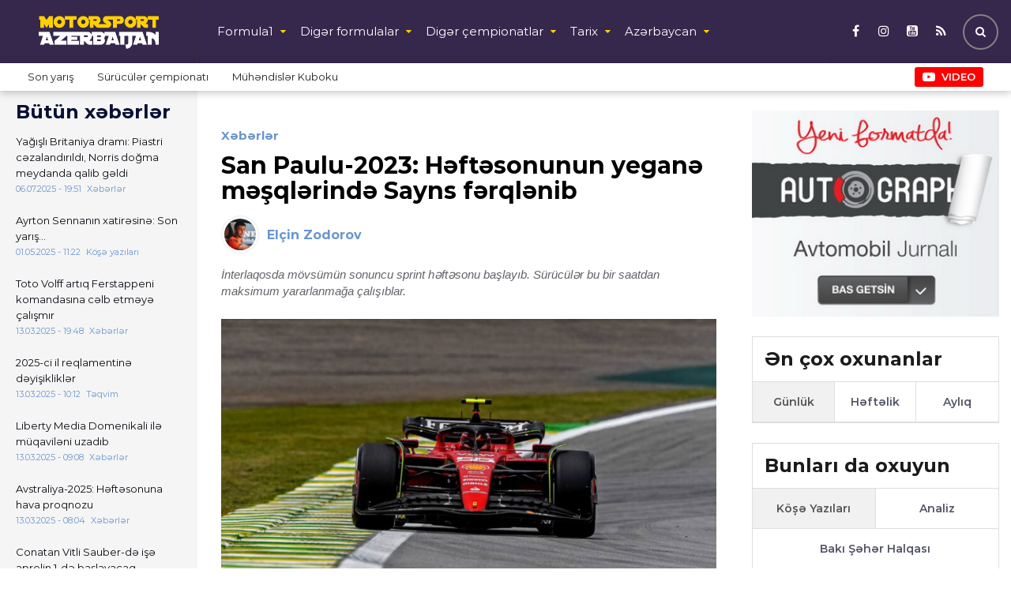

--- FILE ---
content_type: text/html; charset=UTF-8
request_url: https://www.f-1.az/san-paulu-2023-heftesonunun-yegane-mesqlerinde-sayns-ferqlenib/
body_size: 24351
content:
<!DOCTYPE html>
<html>
<head>
<meta http-equiv="Content-Language" content="tr, az-az-latn">
<meta http-equiv="Content-Type" content="text/html; charset=utf-8">
<meta http-equiv="X-UA-Compatible" content="IE=edge">
<meta name="viewport" content="width=device-width, initial-scale=1, maximum-scale=1, user-scalable=no, shrink-to-fit=no">
<title>San Paulu-2023: Həftəsonunun | Formula1 Azərbaycanda</title>
<meta http-equiv="x-dns-prefetch-control" content="on">
<link rel="dns-prefetch" href="//google-analytics.com">
<link rel="dns-prefetch" href="//www.google-analytics.com">
<link rel="dns-prefetch" href="//googletagmanager.com">
<link rel="dns-prefetch" href="//www.googletagmanager.com">
<link rel="dns-prefetch" href="//cdnjs.cloudflare.com">
<link rel="dns-prefetch" href="//connect.facebook.net">
<link rel="dns-prefetch" href="//platform.twitter.com">
<link rel="dns-prefetch" href="//player.vimeo.com">
<link rel="dns-prefetch" href="//0.gravatar.com">
<link rel="dns-prefetch" href="//2.gravatar.com">
<link rel="dns-prefetch" href="//1.gravatar.com"><meta name="robots" content="max-snippet:-1,max-image-preview:standard,max-video-preview:-1" />
<link rel="canonical" href="https://www.f-1.az/san-paulu-2023-heftesonunun-yegane-mesqlerinde-sayns-ferqlenib/" />
<meta name="description" content="İnterlaqosda mövsümün sonuncu sprint həftəsonu başlayıb. Sürücülər bu bir saatdan maksimum yararlanmağa çalışıblar." />
<meta property="og:type" content="article" />
<meta property="og:locale" content="az_AZ" />
<meta property="og:site_name" content="Formula1 Azərbaycanda" />
<meta property="og:title" content="San Paulu-2023: Həftəsonunun yeganə məşqlərində Sayns fərqlənib" />
<meta property="og:description" content="İnterlaqosda mövsümün sonuncu sprint həftəsonu başlayıb. Sürücülər bu bir saatdan maksimum yararlanmağa çalışıblar." />
<meta property="og:url" content="https://www.f-1.az/san-paulu-2023-heftesonunun-yegane-mesqlerinde-sayns-ferqlenib/" />
<meta property="og:image" content="https://www.f-1.az/public/cloud/2023/11/f1az_9a9763a0d8df36419fe4e1ff6fc33d6b_rkaqglyvfi3p70ehowtx.jpg?v=1699026655" />
<meta property="og:image:width" content="1600" />
<meta property="og:image:height" content="841" />
<meta property="og:image:alt" content="Carlos Sainz" />
<meta property="article:published_time" content="2023-11-03T15:41:58+00:00" />
<meta property="article:modified_time" content="2023-12-02T09:12:52+00:00" />
<meta name="twitter:card" content="summary_large_image" />
<meta name="twitter:title" content="San Paulu-2023: Həftəsonunun yeganə məşqlərində Sayns fərqlənib" />
<meta name="twitter:description" content="İnterlaqosda mövsümün sonuncu sprint həftəsonu başlayıb. Sürücülər bu bir saatdan maksimum yararlanmağa çalışıblar." />
<meta name="twitter:image" content="https://www.f-1.az/public/cloud/2023/11/f1az_9a9763a0d8df36419fe4e1ff6fc33d6b_rkaqglyvfi3p70ehowtx.jpg?v=1699026655" />
<meta name="twitter:image:alt" content="Carlos Sainz" />
<meta name="google-site-verification" content="EDO544Ac16D8yRnuw8WSM8Bi5dWsCGEmhuEInJucSfA" />
<meta name="msvalidate.01" content="8BBF488DDFDA126CE67D6F2E47B32C96" />
<meta name="yandex-verification" content="d1ff304acaa417c4" />
<script type="application/ld+json">{"@context":"https://schema.org","@graph":[{"@type":"WebSite","@id":"https://www.f-1.az/#/schema/WebSite","url":"https://www.f-1.az/","name":"Formula1 Azərbaycanda","description":"www.F-1.Az","inLanguage":"az","potentialAction":{"@type":"SearchAction","target":{"@type":"EntryPoint","urlTemplate":"https://www.f-1.az/search/{search_term_string}/"},"query-input":"required name=search_term_string"},"publisher":{"@type":"Organization","@id":"https://www.f-1.az/#/schema/Organization","name":"Formula1 Azərbaycanda","url":"https://www.f-1.az/","sameAs":["https://www.facebook.com/formula1.az","https://www.instagram.com/f1.azerbaijan","https://www.youtube.com/channel/UCQlq2bWwwRXkEwyuzSnQO2g"],"logo":{"@type":"ImageObject","url":"https://www.f-1.az/public/cloud/2020/01/f1az_cc35d4b8e796c869289176c383aa3da3_7on5fk2yuc09tqsgljme.png","contentUrl":"https://www.f-1.az/public/cloud/2020/01/f1az_cc35d4b8e796c869289176c383aa3da3_7on5fk2yuc09tqsgljme.png","width":256,"height":256}}},{"@type":"WebPage","@id":"https://www.f-1.az/san-paulu-2023-heftesonunun-yegane-mesqlerinde-sayns-ferqlenib/","url":"https://www.f-1.az/san-paulu-2023-heftesonunun-yegane-mesqlerinde-sayns-ferqlenib/","name":"San Paulu-2023: Həftəsonunun | Formula1 Azərbaycanda","description":"İnterlaqosda mövsümün sonuncu sprint həftəsonu başlayıb. Sürücülər bu bir saatdan maksimum yararlanmağa çalışıblar.","inLanguage":"az","isPartOf":{"@id":"https://www.f-1.az/#/schema/WebSite"},"breadcrumb":{"@type":"BreadcrumbList","@id":"https://www.f-1.az/#/schema/BreadcrumbList","itemListElement":[{"@type":"ListItem","position":1,"item":"https://www.f-1.az/","name":"Formula1 Azərbaycanda"},{"@type":"ListItem","position":2,"item":"https://www.f-1.az/category/formula-1/","name":"FORMULA1"},{"@type":"ListItem","position":3,"item":"https://www.f-1.az/category/formula-1/xeberler/","name":"Xəbərlər"},{"@type":"ListItem","position":4,"name":"San Paulu-2023: Həftəsonunun"}]},"potentialAction":{"@type":"ReadAction","target":"https://www.f-1.az/san-paulu-2023-heftesonunun-yegane-mesqlerinde-sayns-ferqlenib/"},"datePublished":"2023-11-03T15:41:58+00:00","dateModified":"2023-12-02T09:12:52+00:00","author":{"@type":"Person","@id":"https://www.f-1.az/#/schema/Person/abd3483bfaf12d41d2bd6d276b4b4bba","name":"Elçin Zodorov","description":"23 iyun 1988-ci ildə anadan olmuşam. 2005-ci ildə Azərbaycan D&ouml;vlət İqtisad Universitetinə daxil olmuşam və 2009-cu ildə bitirmişəm.\r\nİş fəaliyyətim bank və sığorta sahələrində olub.\r\nFormula1-ə 11-12 yaşlarımdan baxmağa başlamışam."}}]}</script>

<link rel="icon" href="https://www.f-1.az/public/skin/main/library/manifest/favicon.ico" type="image/x-icon">
<link rel="shortcut icon" href="https://www.f-1.az/public/skin/main/library/manifest/favicon.ico" type="image/x-icon">
<style id='wp-img-auto-sizes-contain-inline-css' type='text/css'>
img:is([sizes=auto i],[sizes^="auto," i]){contain-intrinsic-size:3000px 1500px}
/*# sourceURL=wp-img-auto-sizes-contain-inline-css */
</style>
<style id='classic-theme-styles-inline-css' type='text/css'>
/*! This file is auto-generated */
.wp-block-button__link{color:#fff;background-color:#32373c;border-radius:9999px;box-shadow:none;text-decoration:none;padding:calc(.667em + 2px) calc(1.333em + 2px);font-size:1.125em}.wp-block-file__button{background:#32373c;color:#fff;text-decoration:none}
/*# sourceURL=/wp-includes/css/classic-themes.min.css */
</style>
<link rel='stylesheet'href='https://www.f-1.az/public/skin/main/library/css/bootstrap.min.css?v=f80f9d9f73c8c26e1ec1115e3eb08d9e' type='text/css' media='all' />
<link rel='stylesheet'href='https://www.f-1.az/wp-includes/js/mediaelement/mediaelementplayer-legacy.min.css?v=f80f9d9f73c8c26e1ec1115e3eb08d9e' type='text/css' media='all' />
<link rel='stylesheet'href='https://www.f-1.az/wp-includes/js/mediaelement/wp-mediaelement.min.css?v=f80f9d9f73c8c26e1ec1115e3eb08d9e' type='text/css' media='all' />
<link rel='stylesheet'href='https://www.f-1.az/public/skin/main/library/css/fonts.min.css?v=f80f9d9f73c8c26e1ec1115e3eb08d9e' type='text/css' media='all' />
<link rel='stylesheet'href='https://www.f-1.az/public/skin/main/library/css/icons.min.css?v=f80f9d9f73c8c26e1ec1115e3eb08d9e' type='text/css' media='all' />
<link rel='stylesheet'href='https://www.f-1.az/public/skin/main/library/css/fotorama.min.css?v=f80f9d9f73c8c26e1ec1115e3eb08d9e' type='text/css' media='all' />
<link rel='stylesheet'href='https://www.f-1.az/public/skin/main/library/css/carousel.min.css?v=f80f9d9f73c8c26e1ec1115e3eb08d9e' type='text/css' media='all' />
<link rel='stylesheet'href='https://www.f-1.az/public/skin/main/library/css/animate.min.css?v=f80f9d9f73c8c26e1ec1115e3eb08d9e' type='text/css' media='all' />
<link rel='stylesheet'href='https://www.f-1.az/public/skin/main/library/css/fancybox.min.css?v=f80f9d9f73c8c26e1ec1115e3eb08d9e' type='text/css' media='all' />
<link rel='stylesheet'href='https://www.f-1.az/public/skin/main/library/css/hamburgers.min.css?v=f80f9d9f73c8c26e1ec1115e3eb08d9e' type='text/css' media='all' />
<link rel='stylesheet'href='https://www.f-1.az/public/skin/main/library/css/app.min.css?v=f80f9d9f73c8c26e1ec1115e3eb08d9e' type='text/css' media='all' />
<link rel='stylesheet'href='https://www.f-1.az/public/skin/main/library/css/app-res.min.css?v=f80f9d9f73c8c26e1ec1115e3eb08d9e' type='text/css' media='all' />
<script type="fe5092f2ef2e4d5d3566c0f2-text/javascript" src="https://www.f-1.az/public/app/stop-user-enumeration/frontend/js/frontend.js?v=f80f9d9f73c8c26e1ec1115e3eb08d9e" id="stop-user-enumeration-js" defer="defer" data-wp-strategy="defer"></script>
<script type="fe5092f2ef2e4d5d3566c0f2-text/javascript" src="https://www.f-1.az/public/skin/main/library/js/jquery.min.js?v=f80f9d9f73c8c26e1ec1115e3eb08d9e" id="jquery-js"></script>
<script type="fe5092f2ef2e4d5d3566c0f2-text/javascript" src="https://www.f-1.az/public/skin/main/library/js/jquery-migrate.min.js?v=f80f9d9f73c8c26e1ec1115e3eb08d9e" id="jquery-migrate-js"></script>
<script src="https://www.google.com/recaptcha/api.js" async defer type="fe5092f2ef2e4d5d3566c0f2-text/javascript"></script>
      <meta name="onesignal" content="wordpress-plugin"/>
            <script type="fe5092f2ef2e4d5d3566c0f2-text/javascript">

      window.OneSignalDeferred = window.OneSignalDeferred || [];

      OneSignalDeferred.push(function(OneSignal) {
        var oneSignal_options = {};
        window._oneSignalInitOptions = oneSignal_options;

        oneSignal_options['serviceWorkerParam'] = { scope: '/' };
oneSignal_options['serviceWorkerPath'] = 'OneSignalSDKWorker.js.php';

        OneSignal.Notifications.setDefaultUrl("https://www.f-1.az");

        oneSignal_options['wordpress'] = true;
oneSignal_options['appId'] = '60dda113-a983-42f2-a56f-80fc31341cd8';
oneSignal_options['allowLocalhostAsSecureOrigin'] = true;
oneSignal_options['welcomeNotification'] = { };
oneSignal_options['welcomeNotification']['title'] = "www.f-1.az";
oneSignal_options['welcomeNotification']['message'] = "Abunəlik üçün təşəkkür edirik!";
oneSignal_options['welcomeNotification']['url'] = "https://www.f-1.az/";
oneSignal_options['path'] = "https://www.f-1.az/public/app/onesignal-free-web-push-notifications/sdk_files/";
oneSignal_options['safari_web_id'] = "web.onesignal.auto.6514249a-4cb8-451b-a889-88f5913c9a7f";
oneSignal_options['persistNotification'] = false;
oneSignal_options['promptOptions'] = { };
oneSignal_options['promptOptions']['actionMessage'] = "Ölkədə və dünyada baş verən avtoidman xəbərlərindən agah olmaq istəyirsiniz?";
oneSignal_options['promptOptions']['exampleNotificationTitleDesktop'] = "Bu xəbərdarlıq nümunəsidir";
oneSignal_options['promptOptions']['exampleNotificationMessageDesktop'] = "McLaren yeni maşınını fevralın 14-də təqdim edəcək";
oneSignal_options['promptOptions']['exampleNotificationTitleMobile'] = "www.f-1.az";
oneSignal_options['promptOptions']['exampleNotificationMessageMobile'] = "McLaren yeni maşınını fevralın 14-də təqdim edəcək";
oneSignal_options['promptOptions']['exampleNotificationCaption'] = "(abunəlikdən istənilən zaman imtina edə bilərsiniz)";
oneSignal_options['promptOptions']['acceptButtonText'] = "Bəli";
oneSignal_options['promptOptions']['cancelButtonText'] = "Xeyr";
oneSignal_options['promptOptions']['siteName'] = "www.f-1.az";
oneSignal_options['promptOptions']['autoAcceptTitle'] = "Bəli";
              OneSignal.init(window._oneSignalInitOptions);
              OneSignal.Slidedown.promptPush()      });

      function documentInitOneSignal() {
        var oneSignal_elements = document.getElementsByClassName("OneSignal-prompt");

        var oneSignalLinkClickHandler = function(event) { OneSignal.Notifications.requestPermission(); event.preventDefault(); };        for(var i = 0; i < oneSignal_elements.length; i++)
          oneSignal_elements[i].addEventListener('click', oneSignalLinkClickHandler, false);
      }

      if (document.readyState === 'complete') {
           documentInitOneSignal();
      }
      else {
           window.addEventListener("load", function(event){
               documentInitOneSignal();
          });
      }
    </script>

<!--[if lt IE 9]>
<script src="https://www.f-1.az/public/skin/main/library/js/html5shiv.min.js"></script>
<script src="https://www.f-1.az/public/skin/main/library/js/respond.min.js"></script>
<![endif]-->
<!-- Google tag (gtag.js) -->
<script async src="https://www.googletagmanager.com/gtag/js?id=G-BTBPTSL2PX" type="fe5092f2ef2e4d5d3566c0f2-text/javascript"></script>
<script type="fe5092f2ef2e4d5d3566c0f2-text/javascript">
  window.dataLayer = window.dataLayer || [];
  function gtag(){dataLayer.push(arguments);}
  gtag('js', new Date());

  gtag('config', 'G-BTBPTSL2PX');
</script>

<script type="fe5092f2ef2e4d5d3566c0f2-text/javascript">
window.digitalks=window.digitalks||new function(){var t=this;t._e=[],t._c={},t.config=function(c){var i;t._c=c,t._c.script_id?((i=document.createElement("script")).src="//data.digitalks.az/v1/scripts/"+t._c.script_id+"/track.js?&cb="+Math.random(),i.async=!0,document.head.appendChild(i)):console.error("digitalks: script_id cannot be empty!")};["track","identify"].forEach(function(c){t[c]=function(){t._e.push([c].concat(Array.prototype.slice.call(arguments,0)))}})};
 
digitalks.config({
    script_id: "9a1c83d8-d865-4c6a-b188-fd63b04fa8e5",
    page_url: location.href,
    referrer: document.referrer
})
</script>	
<style id='global-styles-inline-css' type='text/css'>
:root{--wp--preset--aspect-ratio--square: 1;--wp--preset--aspect-ratio--4-3: 4/3;--wp--preset--aspect-ratio--3-4: 3/4;--wp--preset--aspect-ratio--3-2: 3/2;--wp--preset--aspect-ratio--2-3: 2/3;--wp--preset--aspect-ratio--16-9: 16/9;--wp--preset--aspect-ratio--9-16: 9/16;--wp--preset--color--black: #000000;--wp--preset--color--cyan-bluish-gray: #abb8c3;--wp--preset--color--white: #ffffff;--wp--preset--color--pale-pink: #f78da7;--wp--preset--color--vivid-red: #cf2e2e;--wp--preset--color--luminous-vivid-orange: #ff6900;--wp--preset--color--luminous-vivid-amber: #fcb900;--wp--preset--color--light-green-cyan: #7bdcb5;--wp--preset--color--vivid-green-cyan: #00d084;--wp--preset--color--pale-cyan-blue: #8ed1fc;--wp--preset--color--vivid-cyan-blue: #0693e3;--wp--preset--color--vivid-purple: #9b51e0;--wp--preset--gradient--vivid-cyan-blue-to-vivid-purple: linear-gradient(135deg,rgb(6,147,227) 0%,rgb(155,81,224) 100%);--wp--preset--gradient--light-green-cyan-to-vivid-green-cyan: linear-gradient(135deg,rgb(122,220,180) 0%,rgb(0,208,130) 100%);--wp--preset--gradient--luminous-vivid-amber-to-luminous-vivid-orange: linear-gradient(135deg,rgb(252,185,0) 0%,rgb(255,105,0) 100%);--wp--preset--gradient--luminous-vivid-orange-to-vivid-red: linear-gradient(135deg,rgb(255,105,0) 0%,rgb(207,46,46) 100%);--wp--preset--gradient--very-light-gray-to-cyan-bluish-gray: linear-gradient(135deg,rgb(238,238,238) 0%,rgb(169,184,195) 100%);--wp--preset--gradient--cool-to-warm-spectrum: linear-gradient(135deg,rgb(74,234,220) 0%,rgb(151,120,209) 20%,rgb(207,42,186) 40%,rgb(238,44,130) 60%,rgb(251,105,98) 80%,rgb(254,248,76) 100%);--wp--preset--gradient--blush-light-purple: linear-gradient(135deg,rgb(255,206,236) 0%,rgb(152,150,240) 100%);--wp--preset--gradient--blush-bordeaux: linear-gradient(135deg,rgb(254,205,165) 0%,rgb(254,45,45) 50%,rgb(107,0,62) 100%);--wp--preset--gradient--luminous-dusk: linear-gradient(135deg,rgb(255,203,112) 0%,rgb(199,81,192) 50%,rgb(65,88,208) 100%);--wp--preset--gradient--pale-ocean: linear-gradient(135deg,rgb(255,245,203) 0%,rgb(182,227,212) 50%,rgb(51,167,181) 100%);--wp--preset--gradient--electric-grass: linear-gradient(135deg,rgb(202,248,128) 0%,rgb(113,206,126) 100%);--wp--preset--gradient--midnight: linear-gradient(135deg,rgb(2,3,129) 0%,rgb(40,116,252) 100%);--wp--preset--font-size--small: 13px;--wp--preset--font-size--medium: 20px;--wp--preset--font-size--large: 36px;--wp--preset--font-size--x-large: 42px;--wp--preset--spacing--20: 0.44rem;--wp--preset--spacing--30: 0.67rem;--wp--preset--spacing--40: 1rem;--wp--preset--spacing--50: 1.5rem;--wp--preset--spacing--60: 2.25rem;--wp--preset--spacing--70: 3.38rem;--wp--preset--spacing--80: 5.06rem;--wp--preset--shadow--natural: 6px 6px 9px rgba(0, 0, 0, 0.2);--wp--preset--shadow--deep: 12px 12px 50px rgba(0, 0, 0, 0.4);--wp--preset--shadow--sharp: 6px 6px 0px rgba(0, 0, 0, 0.2);--wp--preset--shadow--outlined: 6px 6px 0px -3px rgb(255, 255, 255), 6px 6px rgb(0, 0, 0);--wp--preset--shadow--crisp: 6px 6px 0px rgb(0, 0, 0);}:where(.is-layout-flex){gap: 0.5em;}:where(.is-layout-grid){gap: 0.5em;}body .is-layout-flex{display: flex;}.is-layout-flex{flex-wrap: wrap;align-items: center;}.is-layout-flex > :is(*, div){margin: 0;}body .is-layout-grid{display: grid;}.is-layout-grid > :is(*, div){margin: 0;}:where(.wp-block-columns.is-layout-flex){gap: 2em;}:where(.wp-block-columns.is-layout-grid){gap: 2em;}:where(.wp-block-post-template.is-layout-flex){gap: 1.25em;}:where(.wp-block-post-template.is-layout-grid){gap: 1.25em;}.has-black-color{color: var(--wp--preset--color--black) !important;}.has-cyan-bluish-gray-color{color: var(--wp--preset--color--cyan-bluish-gray) !important;}.has-white-color{color: var(--wp--preset--color--white) !important;}.has-pale-pink-color{color: var(--wp--preset--color--pale-pink) !important;}.has-vivid-red-color{color: var(--wp--preset--color--vivid-red) !important;}.has-luminous-vivid-orange-color{color: var(--wp--preset--color--luminous-vivid-orange) !important;}.has-luminous-vivid-amber-color{color: var(--wp--preset--color--luminous-vivid-amber) !important;}.has-light-green-cyan-color{color: var(--wp--preset--color--light-green-cyan) !important;}.has-vivid-green-cyan-color{color: var(--wp--preset--color--vivid-green-cyan) !important;}.has-pale-cyan-blue-color{color: var(--wp--preset--color--pale-cyan-blue) !important;}.has-vivid-cyan-blue-color{color: var(--wp--preset--color--vivid-cyan-blue) !important;}.has-vivid-purple-color{color: var(--wp--preset--color--vivid-purple) !important;}.has-black-background-color{background-color: var(--wp--preset--color--black) !important;}.has-cyan-bluish-gray-background-color{background-color: var(--wp--preset--color--cyan-bluish-gray) !important;}.has-white-background-color{background-color: var(--wp--preset--color--white) !important;}.has-pale-pink-background-color{background-color: var(--wp--preset--color--pale-pink) !important;}.has-vivid-red-background-color{background-color: var(--wp--preset--color--vivid-red) !important;}.has-luminous-vivid-orange-background-color{background-color: var(--wp--preset--color--luminous-vivid-orange) !important;}.has-luminous-vivid-amber-background-color{background-color: var(--wp--preset--color--luminous-vivid-amber) !important;}.has-light-green-cyan-background-color{background-color: var(--wp--preset--color--light-green-cyan) !important;}.has-vivid-green-cyan-background-color{background-color: var(--wp--preset--color--vivid-green-cyan) !important;}.has-pale-cyan-blue-background-color{background-color: var(--wp--preset--color--pale-cyan-blue) !important;}.has-vivid-cyan-blue-background-color{background-color: var(--wp--preset--color--vivid-cyan-blue) !important;}.has-vivid-purple-background-color{background-color: var(--wp--preset--color--vivid-purple) !important;}.has-black-border-color{border-color: var(--wp--preset--color--black) !important;}.has-cyan-bluish-gray-border-color{border-color: var(--wp--preset--color--cyan-bluish-gray) !important;}.has-white-border-color{border-color: var(--wp--preset--color--white) !important;}.has-pale-pink-border-color{border-color: var(--wp--preset--color--pale-pink) !important;}.has-vivid-red-border-color{border-color: var(--wp--preset--color--vivid-red) !important;}.has-luminous-vivid-orange-border-color{border-color: var(--wp--preset--color--luminous-vivid-orange) !important;}.has-luminous-vivid-amber-border-color{border-color: var(--wp--preset--color--luminous-vivid-amber) !important;}.has-light-green-cyan-border-color{border-color: var(--wp--preset--color--light-green-cyan) !important;}.has-vivid-green-cyan-border-color{border-color: var(--wp--preset--color--vivid-green-cyan) !important;}.has-pale-cyan-blue-border-color{border-color: var(--wp--preset--color--pale-cyan-blue) !important;}.has-vivid-cyan-blue-border-color{border-color: var(--wp--preset--color--vivid-cyan-blue) !important;}.has-vivid-purple-border-color{border-color: var(--wp--preset--color--vivid-purple) !important;}.has-vivid-cyan-blue-to-vivid-purple-gradient-background{background: var(--wp--preset--gradient--vivid-cyan-blue-to-vivid-purple) !important;}.has-light-green-cyan-to-vivid-green-cyan-gradient-background{background: var(--wp--preset--gradient--light-green-cyan-to-vivid-green-cyan) !important;}.has-luminous-vivid-amber-to-luminous-vivid-orange-gradient-background{background: var(--wp--preset--gradient--luminous-vivid-amber-to-luminous-vivid-orange) !important;}.has-luminous-vivid-orange-to-vivid-red-gradient-background{background: var(--wp--preset--gradient--luminous-vivid-orange-to-vivid-red) !important;}.has-very-light-gray-to-cyan-bluish-gray-gradient-background{background: var(--wp--preset--gradient--very-light-gray-to-cyan-bluish-gray) !important;}.has-cool-to-warm-spectrum-gradient-background{background: var(--wp--preset--gradient--cool-to-warm-spectrum) !important;}.has-blush-light-purple-gradient-background{background: var(--wp--preset--gradient--blush-light-purple) !important;}.has-blush-bordeaux-gradient-background{background: var(--wp--preset--gradient--blush-bordeaux) !important;}.has-luminous-dusk-gradient-background{background: var(--wp--preset--gradient--luminous-dusk) !important;}.has-pale-ocean-gradient-background{background: var(--wp--preset--gradient--pale-ocean) !important;}.has-electric-grass-gradient-background{background: var(--wp--preset--gradient--electric-grass) !important;}.has-midnight-gradient-background{background: var(--wp--preset--gradient--midnight) !important;}.has-small-font-size{font-size: var(--wp--preset--font-size--small) !important;}.has-medium-font-size{font-size: var(--wp--preset--font-size--medium) !important;}.has-large-font-size{font-size: var(--wp--preset--font-size--large) !important;}.has-x-large-font-size{font-size: var(--wp--preset--font-size--x-large) !important;}
/*# sourceURL=global-styles-inline-css */
</style>
</head>

<body data-rsssl=1 id="website" class="website-body ">
<script type="fe5092f2ef2e4d5d3566c0f2-text/javascript">
  window.fbAsyncInit = function() {
    FB.init({
      appId      : '345128635607533',
      xfbml      : true,
      version    : 'v5.0'
    });
    FB.AppEvents.logPageView();
  };

  (function(d, s, id){
     var js, fjs = d.getElementsByTagName(s)[0];
     if (d.getElementById(id)) {return;}
     js = d.createElement(s); js.id = id;
     js.src = "https://connect.facebook.net/az_AZ/sdk.js";
     fjs.parentNode.insertBefore(js, fjs);
   }(document, 'script', 'facebook-jssdk'));
</script>
<div id="megamenu-overlay" class="">
</div>

<div id="megamenu" class="megamenu-class " role="navigation">
	<div class="megamenu-header clearfix">
		<button class="megamenu-close" type="button" title="Close">
			<i class="fa fa-close" aria-hidden="true"></i>
		</button>
	</div>

	<div class="megamenu-search clearfix">
		
<form role="search" method="get" class="search-form" action="https://www.f-1.az/">
    <input type="search" class="search-field" autocomplete="off" minlength="3" placeholder="Axtar &hellip;" value="" name="s" />
	<button type="submit" class="search-submit"><i class="fa fa-search" aria-hidden="true"></i></button>
</form>	</div>

	<nav class="megamenu-inner clearfix" itemscope="itemscope" itemtype="http://schema.org/SiteNavigationElement" >
		<ul id="mobile-menu-navigation" class="mobile-menu-class"><li id="menu-item-47013" class="menu-item menu-item-type-taxonomy menu-item-object-category current-post-ancestor menu-item-has-children menu-item-47013"><a href="https://www.f-1.az/category/formula-1/" itemprop="url">Formula1</a>
<ul class="sub-menu">
	<li id="menu-item-47020" class="menu-item menu-item-type-taxonomy menu-item-object-category current-post-ancestor current-menu-parent current-post-parent menu-item-47020"><a href="https://www.f-1.az/category/formula-1/xeberler/" itemprop="url">Xəbərlər</a></li>
	<li id="menu-item-47017" class="menu-item menu-item-type-taxonomy menu-item-object-category menu-item-47017"><a href="https://www.f-1.az/category/formula-1/teqdimatlar/" itemprop="url">Təqdimatlar</a></li>
	<li id="menu-item-47018" class="menu-item menu-item-type-taxonomy menu-item-object-category menu-item-47018"><a href="https://www.f-1.az/category/formula-1/teqvim/" itemprop="url">Təqvim</a></li>
	<li id="menu-item-47014" class="menu-item menu-item-type-taxonomy menu-item-object-category menu-item-47014"><a href="https://www.f-1.az/category/formula-1/komandalar/" itemprop="url">Komandalar</a></li>
</ul>
</li>
<li id="menu-item-47021" class="menu-item menu-item-type-taxonomy menu-item-object-category menu-item-has-children menu-item-47021"><a href="https://www.f-1.az/category/formulalar/" itemprop="url">Digər formulalar</a>
<ul class="sub-menu">
	<li id="menu-item-47024" class="menu-item menu-item-type-taxonomy menu-item-object-category menu-item-47024"><a href="https://www.f-1.az/category/formulalar/formula2/" itemprop="url">Formula2</a></li>
	<li id="menu-item-47213" class="menu-item menu-item-type-taxonomy menu-item-object-category menu-item-47213"><a href="https://www.f-1.az/category/formulalar/formula3/" itemprop="url">Formula3</a></li>
	<li id="menu-item-47026" class="menu-item menu-item-type-taxonomy menu-item-object-category menu-item-47026"><a href="https://www.f-1.az/category/formulalar/indycar/" itemprop="url">IndyCar</a></li>
	<li id="menu-item-47023" class="menu-item menu-item-type-taxonomy menu-item-object-category menu-item-47023"><a href="https://www.f-1.az/category/formulalar/formula-e/" itemprop="url">Formula E</a></li>
	<li id="menu-item-56627" class="menu-item menu-item-type-taxonomy menu-item-object-category menu-item-56627"><a href="https://www.f-1.az/category/formulalar/f1academy/" itemprop="url">F1 Academy</a></li>
</ul>
</li>
<li id="menu-item-47033" class="menu-item menu-item-type-taxonomy menu-item-object-category menu-item-has-children menu-item-47033"><a href="https://www.f-1.az/category/others/" itemprop="url">Digər çempionatlar</a>
<ul class="sub-menu">
	<li id="menu-item-47034" class="menu-item menu-item-type-taxonomy menu-item-object-category menu-item-47034"><a href="https://www.f-1.az/category/others/motogp/" itemprop="url">MotoGP</a></li>
	<li id="menu-item-47044" class="menu-item menu-item-type-taxonomy menu-item-object-category menu-item-47044"><a href="https://www.f-1.az/category/others/wrc/" itemprop="url">WRC</a></li>
	<li id="menu-item-47052" class="menu-item menu-item-type-taxonomy menu-item-object-category menu-item-47052"><a href="https://www.f-1.az/category/others/dtm/" itemprop="url">DTM</a></li>
	<li id="menu-item-47031" class="menu-item menu-item-type-taxonomy menu-item-object-category menu-item-47031"><a href="https://www.f-1.az/category/others/wec/" itemprop="url">WEC</a></li>
	<li id="menu-item-47041" class="menu-item menu-item-type-taxonomy menu-item-object-category menu-item-47041"><a href="https://www.f-1.az/category/others/dakar/" itemprop="url">Dakar</a></li>
</ul>
</li>
<li id="menu-item-47036" class="menu-item menu-item-type-taxonomy menu-item-object-category menu-item-has-children menu-item-47036"><a href="https://www.f-1.az/category/ozumuzunkuler/" itemprop="url">Azərbaycan</a>
<ul class="sub-menu">
	<li id="menu-item-47039" class="menu-item menu-item-type-taxonomy menu-item-object-category menu-item-47039"><a href="https://www.f-1.az/category/ozumuzunkuler/koshe/" itemprop="url">Köşə yazıları</a></li>
	<li id="menu-item-47037" class="menu-item menu-item-type-taxonomy menu-item-object-category menu-item-47037"><a href="https://www.f-1.az/category/ozumuzunkuler/bcc/" itemprop="url">Bakı Şəhər Halqası</a></li>
	<li id="menu-item-47038" class="menu-item menu-item-type-taxonomy menu-item-object-category menu-item-47038"><a href="https://www.f-1.az/category/ozumuzunkuler/bizimkiler/" itemprop="url">Bizimkilər</a></li>
</ul>
</li>
<li id="menu-item-47046" class="menu-item menu-item-type-taxonomy menu-item-object-category menu-item-has-children menu-item-47046"><a href="https://www.f-1.az/category/tarix/" itemprop="url">Tarix</a>
<ul class="sub-menu">
	<li id="menu-item-47047" class="menu-item menu-item-type-taxonomy menu-item-object-category menu-item-47047"><a href="https://www.f-1.az/category/tarix/champions/" itemprop="url">Dünya çempionları</a></li>
	<li id="menu-item-47048" class="menu-item menu-item-type-taxonomy menu-item-object-category menu-item-47048"><a href="https://www.f-1.az/category/tarix/ferrari/" itemprop="url">Ferrari-nin təkamülü</a></li>
	<li id="menu-item-47049" class="menu-item menu-item-type-taxonomy menu-item-object-category menu-item-47049"><a href="https://www.f-1.az/category/tarix/bugun/" itemprop="url">Tarixdə bu gün</a></li>
</ul>
</li>
<li id="menu-item-47050" class="menu-item menu-item-type-taxonomy menu-item-object-category menu-item-47050"><a href="https://www.f-1.az/category/analiz/" itemprop="url">Texniki analiz</a></li>
</ul>	</nav>
	<div class="megamenu-copyright clearfix">
		<p><span class="color-inverse">© 2006-2026,  <a href="https://www.f1.az/" title="Formula1 Azərbaycanda">www.f-1.az</a></span> Bütün hüquqlar qorunur.<br />
<span class="small"> <a href="https://www.f-1.az/privacy-policy/" title="Məxfilik Siyasəti">Məxfilik Siyasəti</a></span></p>
		
			<ul class="megamenu-social-links">					<li class="facebook">
						<a href="https://www.facebook.com/automotorsport.az" target="_blank" title="Facebook" rel="nofollow">
						<i class="fa fa-facebook" aria-hidden="true"></i>
						</a>
					</li>
								<li class="instagram">
						<a href="https://www.instagram.com/automotorsport.az" target="_blank" title="Instagram" rel="nofollow">
						<i class="fa fa-instagram" aria-hidden="true"></i>
						</a>
					</li>
								<li class="youtube">
						<a href="https://www.youtube.com/@rahim.n.aliyev" target="_blank" title="Youtube" rel="nofollow">
						<i class="fa fa-youtube-square" aria-hidden="true"></i>
						</a>
					</li>
								<li class="rss">
						<a href="https://www.f-1.az/feed" target="_blank" title="RSS" rel="nofollow">
						<i class="fa fa-rss" aria-hidden="true"></i>
						</a>
					</li>
			</ul>			<div class="clearfix"></div>
			
	</div>
</div>

<header id="header" class="header-class stickyMenu">
	<div class="header-container container-fluid">
		<div class="header-row row">
			<div class="header-inner col-lg-12 col-md-12 col-sm-12 col-xs-12">
				<div class="header-inner-row row">
					<div class="header-inner-left">
						<a href="https://www.f-1.az/" rel="home" class="header-logo">
													<img src="https://www.f-1.az/public/cloud/2020/01/f1az_1bb87d41d15fe27b500a4bfcde01bb0e_ihapk8jocxb3g7vuem42.png" alt="Formula1 Azərbaycanda" id="logo" class="logo-class" title="www.F-1.Az">
												</a>
					</div>
					<div class="header-inner-right">
							<button id="megamenu-open" class="hamburger" type="button" title="">
								<span class="hamburger-box">
									<span class="hamburger-inner"></span>
								</span>
							</button>
							<nav id="navigation" class="header-navigation" itemscope="itemscope" itemtype="http://schema.org/SiteNavigationElement" role="navigation">
								<ul id="primary-menu-navigation" class="primary-menu-class"><li id="menu-item-23098" class="menu-item menu-item-type-taxonomy menu-item-object-category current-post-ancestor menu-item-has-children menu-item-23098"><a href="https://www.f-1.az/category/formula-1/" itemprop="url">Formula1</a>
<ul class="sub-menu">
	<li id="menu-item-23099" class="menu-item menu-item-type-taxonomy menu-item-object-category current-post-ancestor current-menu-parent current-post-parent menu-item-23099"><a href="https://www.f-1.az/category/formula-1/xeberler/" itemprop="url">Xəbərlər</a></li>
	<li id="menu-item-23100" class="menu-item menu-item-type-taxonomy menu-item-object-category menu-item-23100"><a href="https://www.f-1.az/category/formula-1/teqdimatlar/" itemprop="url">Təqdimatlar</a></li>
	<li id="menu-item-23102" class="menu-item menu-item-type-taxonomy menu-item-object-category menu-item-23102"><a href="https://www.f-1.az/category/formula-1/teqvim/" itemprop="url">Təqvim</a></li>
	<li id="menu-item-23105" class="menu-item menu-item-type-taxonomy menu-item-object-category menu-item-23105"><a href="https://www.f-1.az/category/formula-1/komandalar/" itemprop="url">Komandalar</a></li>
</ul>
</li>
<li id="menu-item-23109" class="menu-item menu-item-type-taxonomy menu-item-object-category menu-item-has-children menu-item-23109"><a href="https://www.f-1.az/category/formulalar/" itemprop="url">Digər formulalar</a>
<ul class="sub-menu">
	<li id="menu-item-27766" class="menu-item menu-item-type-taxonomy menu-item-object-category menu-item-27766"><a href="https://www.f-1.az/category/formulalar/formula2/" itemprop="url">Formula 2</a></li>
	<li id="menu-item-47211" class="menu-item menu-item-type-taxonomy menu-item-object-category menu-item-47211"><a href="https://www.f-1.az/category/formulalar/formula3/" itemprop="url">Formula 3</a></li>
	<li id="menu-item-23111" class="menu-item menu-item-type-taxonomy menu-item-object-category menu-item-23111"><a href="https://www.f-1.az/category/formulalar/indycar/" itemprop="url">IndyCar</a></li>
	<li id="menu-item-23114" class="menu-item menu-item-type-taxonomy menu-item-object-category menu-item-23114"><a href="https://www.f-1.az/category/formulalar/formula-e/" itemprop="url">Formula E</a></li>
	<li id="menu-item-56626" class="menu-item menu-item-type-taxonomy menu-item-object-category menu-item-56626"><a href="https://www.f-1.az/category/formulalar/f1academy/" itemprop="url">F1 Academy</a></li>
</ul>
</li>
<li id="menu-item-23106" class="menu-item menu-item-type-taxonomy menu-item-object-category menu-item-has-children menu-item-23106"><a href="https://www.f-1.az/category/others/" itemprop="url">Digər çempionatlar</a>
<ul class="sub-menu">
	<li id="menu-item-23107" class="menu-item menu-item-type-taxonomy menu-item-object-category menu-item-23107"><a href="https://www.f-1.az/category/others/motogp/" itemprop="url">MotoGP</a></li>
	<li id="menu-item-23126" class="menu-item menu-item-type-taxonomy menu-item-object-category menu-item-23126"><a href="https://www.f-1.az/category/others/wrc/" itemprop="url">WRC</a></li>
	<li id="menu-item-23118" class="menu-item menu-item-type-taxonomy menu-item-object-category menu-item-23118"><a href="https://www.f-1.az/category/others/dtm/" itemprop="url">DTM</a></li>
	<li id="menu-item-23122" class="menu-item menu-item-type-taxonomy menu-item-object-category menu-item-23122"><a href="https://www.f-1.az/category/others/wec/" itemprop="url">WEC</a></li>
	<li id="menu-item-23129" class="menu-item menu-item-type-taxonomy menu-item-object-category menu-item-23129"><a href="https://www.f-1.az/category/others/dakar/" itemprop="url">Dakar</a></li>
</ul>
</li>
<li id="menu-item-47289" class="menu-item menu-item-type-taxonomy menu-item-object-category menu-item-has-children menu-item-47289"><a href="https://www.f-1.az/category/tarix/" itemprop="url">Tarix</a>
<ul class="sub-menu">
	<li id="menu-item-47292" class="menu-item menu-item-type-taxonomy menu-item-object-category menu-item-47292"><a href="https://www.f-1.az/category/tarix/champions/" itemprop="url">Dünya çempionları</a></li>
	<li id="menu-item-47291" class="menu-item menu-item-type-taxonomy menu-item-object-category menu-item-47291"><a href="https://www.f-1.az/category/tarix/ferrari/" itemprop="url">Ferrari-nin təkamülü</a></li>
	<li id="menu-item-47290" class="menu-item menu-item-type-taxonomy menu-item-object-category menu-item-47290"><a href="https://www.f-1.az/category/tarix/bugun/" itemprop="url">Tarixdə bu gün</a></li>
</ul>
</li>
<li id="menu-item-23094" class="menu-item menu-item-type-taxonomy menu-item-object-category menu-item-has-children menu-item-23094"><a href="https://www.f-1.az/category/ozumuzunkuler/" itemprop="url">Azərbaycan</a>
<ul class="sub-menu">
	<li id="menu-item-23097" class="menu-item menu-item-type-taxonomy menu-item-object-category menu-item-23097"><a href="https://www.f-1.az/category/ozumuzunkuler/koshe/" itemprop="url">Köşə yazıları</a></li>
	<li id="menu-item-23095" class="menu-item menu-item-type-taxonomy menu-item-object-category menu-item-23095"><a href="https://www.f-1.az/category/ozumuzunkuler/bcc/" itemprop="url">Bakı Şəhər Halqası</a></li>
	<li id="menu-item-23096" class="menu-item menu-item-type-taxonomy menu-item-object-category menu-item-23096"><a href="https://www.f-1.az/category/ozumuzunkuler/bizimkiler/" itemprop="url">Bizimkilər</a></li>
</ul>
</li>
</ul>							</nav>
							<div class="header-search hidden-sm hidden-xs">
								<div class="inner">
									<button id="search-form-button" class="search-form-button-class">
										<i class="fa fa-search" aria-hidden="true"></i>
									</button>
									<div id="search-form-box" class="search-form-box-class">
										
<form role="search" method="get" class="search-form" action="https://www.f-1.az/">
    <input type="search" class="search-field" autocomplete="off" minlength="3" placeholder="Axtar &hellip;" value="" name="s" />
	<button type="submit" class="search-submit"><i class="fa fa-search" aria-hidden="true"></i></button>
</form>									</div>
								</div>
							</div>
							<div class="header-info">
							<ul class="header-social-links">									<li class="facebook">
										<a href="https://www.facebook.com/automotorsport.az" target="_blank" title="Facebook" rel="nofollow" data-toggle="tooltip" data-placement="bottom">
										<i class="fa fa-facebook" aria-hidden="true"></i>
										</a>
									</li>
																<li class="instagram">
										<a href="https://www.instagram.com/automotorsport.az" target="_blank" title="Instagram" rel="nofollow" data-toggle="tooltip" data-placement="bottom">
										<i class="fa fa-instagram" aria-hidden="true"></i>
										</a>
									</li>
																<li class="youtube">
										<a href="https://www.youtube.com/@rahim.n.aliyev" target="_blank" title="Youtube" rel="nofollow" data-toggle="tooltip" data-placement="bottom">
										<i class="fa fa-youtube-square" aria-hidden="true"></i>
										</a>
									</li>
																<li class="rss">
										<a href="https://www.f-1.az/feed" target="_blank" title="RSS" rel="nofollow" data-toggle="tooltip" data-placement="bottom">
										<i class="fa fa-rss" aria-hidden="true"></i>
										</a>
									</li>
							</ul>								
							</div>
					</div>
				</div>
			</div>
		</div>
	</div>
</header>

<section id="bar" class="bar-class">
	<div class="bar-container container-fluid">
		<div class="bar-row row">
			<div class="bar-col col-lg-12 col-md-12 col-sm-12 col-xs-12">
				<ul id="secondary-menu-navigation" class="secondary-menu-class"><li id="menu-item-47008" class="menu-item menu-item-type-custom menu-item-object-custom menu-item-47008"><a href="/results" itemprop="url">Son yarış</a></li>
<li id="menu-item-47103" class="video menu-item menu-item-type-taxonomy menu-item-object-category menu-item-47103"><a href="https://www.f-1.az/category/video/" itemprop="url">Video</a></li>
<li id="menu-item-47009" class="menu-item menu-item-type-custom menu-item-object-custom menu-item-47009"><a href="/drivers" itemprop="url">Sürücülər çempionatı</a></li>
<li id="menu-item-47010" class="menu-item menu-item-type-custom menu-item-object-custom menu-item-47010"><a href="/teams" itemprop="url">Mühəndislər Kuboku</a></li>
</ul>			</div>
		</div>
	</div>
</section><div id="wrapper" class="wrapper-class">

<aside id="sidebar" class="sidebar-class" role="complementary"><style type="text/css">.alm-layouts .alm-listing{margin:0;padding:0}.alm-layouts .alm-listing .alm-layout{width:100%;display:block;clear:both;padding:0;margin:0 0 4%;overflow:visible}.alm-layouts .alm-listing .alm-layout,.alm-layouts .alm-listing .alm-layout *{-webkit-box-sizing:border-box;box-sizing:border-box}.alm-layouts .alm-listing .alm-layout a,.alm-layouts .alm-listing .alm-layout img{-webkit-box-shadow:none;box-shadow:none;border:none}.alm-layouts .alm-listing .alm-layout img{position:static;max-width:100%;height:auto;clear:both;margin:0;-webkit-border-radius:0;border-radius:0;display:block}.alm-layouts .alm-listing .alm-layout h3{font-size:22px;line-height:1.15;font-weight:600;margin:0 0 10px;padding:0}.alm-layouts .alm-listing .alm-layout h3 a{text-decoration:none}.alm-layouts .alm-listing .alm-layout h3 a:focus,.alm-layouts .alm-listing .alm-layout h3 a:hover{text-decoration:underline}.alm-layouts .alm-listing .alm-layout p.entry-meta{font-size:15px;opacity:.7;margin:0 0 10px}.alm-layouts .alm-listing .alm-layout p{font-size:15px;line-height:1.5;margin:0 0 1em}.alm-layouts .alm-listing .alm-layout.alm-2-col,.alm-layouts .alm-listing .alm-layout.alm-3-col{width:48%;display:inline-block;vertical-align:top;clear:none}.alm-layouts .alm-listing .alm-2-col.odd{margin-right:4%}.alm-layouts .alm-listing .alm-layout.alm-2-col.alm-gallery{width:50%;margin:0}.alm-layouts .alm-listing .alm-layout.alm-3-col{width:30.6333%;margin-right:4%}.alm-layouts .alm-listing .alm-3-col.last{margin-right:0}.alm-layouts .alm-listing .alm-layout.alm-3-col.alm-gallery{width:33.333%;margin:0}.alm-layouts .alm-listing .alm-default{background:none;list-style:none;padding:0 0 0 170px;-webkit-transition:all .35s ease;-o-transition:all .35s ease;transition:all .35s ease;min-height:150px}.alm-layouts .alm-listing .alm-default img{max-width:100%;clear:both;position:absolute;left:0;top:2px;margin:0;-webkit-border-radius:3px;border-radius:3px}.alm-layouts .alm-listing .alm-default p{text-align:left}.alm-layouts .alm-listing .alm-default.alm-2-col{padding-left:106px;min-height:100px}.alm-layouts .alm-listing .alm-default.alm-2-col img{max-width:85px}.alm-layouts .alm-listing .alm-default.alm-3-col{padding-left:80px;min-height:100px}.alm-layouts .alm-listing .alm-default.alm-3-col img{max-width:65px}.alm-layouts .alm-listing .alm-cta{background:none;list-style:none;padding:0;margin-bottom:4%;-webkit-transition:all .35s ease;-o-transition:all .35s ease;transition:all .35s ease}.alm-layouts .alm-listing .alm-cta img{width:100%;clear:both;position:static;margin:0;-webkit-border-radius:0;border-radius:0;-webkit-transition:all .2s ease;-o-transition:all .2s ease;transition:all .2s ease}.alm-layouts .alm-listing .alm-cta a{display:block;color:inherit;text-decoration:none}.alm-layouts .alm-listing .alm-cta a:focus img,.alm-layouts .alm-listing .alm-cta a:hover img{opacity:.7}.alm-layouts .alm-listing .alm-cta a:focus h3,.alm-layouts .alm-listing .alm-cta a:hover h3{text-decoration:underline}.alm-layouts .alm-listing .alm-cta .details{padding:20px;display:block;border-top:none;position:relative}.alm-layouts .alm-listing .alm-cta h3{color:#333;margin:0 0 20px;text-decoration:none}.alm-layouts .alm-listing .alm-cta p{text-align:left}.alm-layouts .alm-listing .alm-card{position:relative}.alm-layouts .alm-listing .alm-card a.card-container{-webkit-perspective:1000px;perspective:1000px;border:1px solid #efefef!important;background:#f7f7f7;display:block;position:relative}.alm-layouts .alm-listing .alm-card a.card-container.hover .card-flip,.alm-layouts .alm-listing .alm-card a.card-container:hover .card-flip{-webkit-transform:rotateY(180deg);transform:rotateY(180deg)}@media (-ms-high-contrast:active),(-ms-high-contrast:none){.alm-layouts .alm-listing .alm-card a.card-container.hover .card-flip,.alm-layouts .alm-listing .alm-card a.card-container:hover .card-flip{-webkit-transform:rotateY(0deg);transform:rotateY(0deg)}}.alm-layouts .alm-listing .alm-card .card-flip{-webkit-transition:.6s;-o-transition:.6s;transition:.6s;-webkit-transform-style:preserve-3d;transform-style:preserve-3d;position:relative}.alm-layouts .alm-listing .alm-card .img-mask{opacity:0;visibility:hidden}.alm-layouts .alm-listing .alm-card .card-back,.alm-layouts .alm-listing .alm-card .card-front{position:absolute;top:0;left:0;width:100%;height:100%;-webkit-backface-visibility:hidden;backface-visibility:hidden;-webkit-transition:.6s;-o-transition:.6s;transition:.6s;-webkit-transform-style:preserve-3d;transform-style:preserve-3d;-webkit-transform:rotateY(0deg);transform:rotateY(0deg)}.alm-layouts .alm-listing .alm-card .card-front{z-index:2;-webkit-transform:rotateY(0deg);transform:rotateY(0deg)}.alm-layouts .alm-listing .alm-card .card-back{-webkit-transform:rotateY(-180deg);transform:rotateY(-180deg)}.alm-layouts .alm-listing .alm-card h3{position:absolute;bottom:0;margin:0;color:#fff;font-size:18px;line-height:20px;padding:14px 20px;background-color:rgba(0,0,0,.6);max-width:90%}.alm-layouts .alm-listing .alm-card h3 span{display:block;opacity:.65;font-weight:400;font-size:14px;color:#fff;padding:4px 0 0}.alm-layouts .alm-listing .alm-card img{height:auto}.alm-layouts .alm-listing .alm-card .text-wrap{width:100%;height:100%;display:block;padding:0 7%;background-color:#222;-webkit-box-shadow:inset 0 0 0 10px #333,inset 0 0 0 11px hsla(0,0%,100%,.1);box-shadow:inset 0 0 0 10px #333,inset 0 0 0 11px hsla(0,0%,100%,.1);text-align:center}.alm-layouts .alm-listing .alm-card .text-wrap,.alm-layouts .alm-listing .alm-card p{position:absolute;top:50%;-webkit-transform:translateY(-50%);-ms-transform:translateY(-50%);transform:translateY(-50%)}.alm-layouts .alm-listing .alm-card p{color:#ccc;padding:0 20px;margin:0 0 10px;font-size:14px;text-align:left;max-height:80%;overflow-y:auto;width:86%}.alm-layouts .alm-listing .alm-card span.more{font-weight:700;color:#fff;padding:8px 0 0;margin:0;display:block;font-size:12px;text-transform:uppercase}.alm-layouts .alm-listing .alm-gallery{padding:1px}.alm-layouts .alm-listing .alm-gallery a{display:block;overflow:hidden;position:relative}.alm-layouts .alm-listing .alm-gallery a:hover img{-webkit-transform:scale(1.2);-ms-transform:scale(1.2);transform:scale(1.2)}.alm-layouts .alm-listing .alm-gallery a:hover .alm-gallery-img-wrap{-webkit-filter:blur(5px);filter:blur(5px)}.alm-layouts .alm-listing .alm-gallery a:hover .overlay-details{opacity:1}.alm-layouts .alm-listing .alm-gallery .overlay-details{opacity:0;position:absolute;left:0;top:0;width:100%;height:100%;-webkit-transition:opacity .5s ease .15s;-o-transition:opacity .5s ease .15s;transition:opacity .5s ease .15s;background:rgba(0,0,0,.4);padding:0 10%;text-align:center;text-shadow:0 0 1px rgba(0,0,0,.1)}.alm-layouts .alm-listing .alm-gallery .overlay-details .vertical-align{position:relative;top:50%;-webkit-transform:translateY(-50%);-ms-transform:translateY(-50%);transform:translateY(-50%)}.alm-layouts .alm-listing .alm-gallery img{position:static;width:100%;height:auto;-webkit-transform:scale(1.05);-ms-transform:scale(1.05);transform:scale(1.05);-webkit-backface-visibility:hidden;backface-visibility:hidden}.alm-layouts .alm-listing .alm-gallery .alm-gallery-img-wrap,.alm-layouts .alm-listing .alm-gallery img{-webkit-transition:all .45s ease-in-out;-o-transition:all .45s ease-in-out;transition:all .45s ease-in-out}.alm-layouts .alm-listing .alm-gallery h3{color:#fff;margin:0 0 15px;font-weight:800}.alm-layouts .alm-listing .alm-gallery p{color:#fff;margin:0;opacity:.85}.alm-layouts .alm-listing .alm-gallery p.entry-date{margin:0 0 5px;opacity:.5;font-weight:300;font-size:12px;text-transform:uppercase}.alm-layouts .alm-listing.flex,.alm-layouts .alm-listing.flex .alm-reveal{display:-webkit-box;display:-webkit-flex;display:-ms-flexbox;display:flex;-webkit-flex-wrap:wrap;-ms-flex-wrap:wrap;flex-wrap:wrap}.alm-layouts .alm-listing .alm-blog-card{background:#efefef;border:1px solid #e7e7e7;-webkit-border-radius:5px;border-radius:5px;padding:25px 25px 110px;width:100%;text-align:center;margin-bottom:50px;margin-top:30px}.alm-layouts .alm-listing .alm-blog-card img.wp-post-image{border:3px solid #fff;-webkit-border-radius:100%;border-radius:100%;-webkit-box-shadow:0 0 3px #ccc;box-shadow:0 0 3px #ccc;width:120px;height:120px;margin:-60px auto 25px}.alm-layouts .alm-listing .alm-blog-card h3,.alm-layouts .alm-listing .alm-blog-card p{margin:0 0 15px;padding:0 5%}.alm-layouts .alm-listing .alm-blog-card p.alm-meta{opacity:.75;margin-bottom:0;font-size:13px}.alm-layouts .alm-listing .alm-post-author{display:block;width:100%;height:60px;overflow:visible;position:absolute;left:0;bottom:0;background:#fff;border-top:1px solid #e7e7e7;padding:0 10px;-webkit-border-radius:0 0 4px 4px;border-radius:0 0 4px 4px;font-size:13px}.alm-layouts .alm-listing .alm-post-author span{display:block;vertical-align:top;padding:15px;line-height:30px;width:100%;white-space:nowrap;overflow:hidden;-o-text-overflow:ellipsis;text-overflow:ellipsis}.alm-layouts .alm-listing .alm-post-author img{max-width:36px;max-height:36px;-webkit-border-radius:100%;border-radius:100%;-webkit-box-shadow:0 0 0 1px #e1e1e1;box-shadow:0 0 0 1px #e1e1e1;position:absolute;left:50%;top:-18px;margin-left:-18px;z-index:2}.alm-layouts .alm-listing .alm-post-author a{text-decoration:none}.alm-layouts .alm-listing .alm-post-author a:focus,.alm-layouts .alm-listing .alm-post-author a:hover{text-decoration:underline}.alm-layouts .alm-listing .alm-blog-card-2{background:#fff;border:1px solid #e7e7e7;-webkit-border-radius:2px;border-radius:2px;padding:0 0 60px;width:100%;text-align:left;margin-bottom:50px}.alm-layouts .alm-listing .alm-blog-card-2 img.wp-post-image{width:100%;margin:0;display:block;-webkit-border-radius:1px 1px 0 0;border-radius:1px 1px 0 0}.alm-layouts .alm-listing .alm-blog-card-2 .alm-card-details{display:block;padding:40px 30px 30px;position:relative}.alm-layouts .alm-listing .alm-blog-card-2 .avatar{width:50px;height:50px;-webkit-border-radius:100%;border-radius:100%;position:absolute;top:-25px;left:30px;z-index:1}.alm-layouts .alm-listing .alm-blog-card-2 h3{margin:0 0 20px}.alm-layouts .alm-listing .alm-blog-card-2 p{margin:0 0 20px;font-size:15px}.alm-layouts .alm-listing .alm-blog-card-2 p.alm-more-link{margin:0;font-weight:600;font-size:13px;text-transform:uppercase}.alm-layouts .alm-listing .alm-blog-card-2 .alm-post-author{background-color:#f7f7f7;-webkit-box-shadow:inset 0 2px 1px rgba(0,0,0,.05);box-shadow:inset 0 2px 1px rgba(0,0,0,.05)}.alm-layouts .alm-listing .alm-blog-card-3{background:#f7f7f7;border:none;-webkit-border-radius:15px;border-radius:15px;padding:0;width:100%;text-align:left;margin-bottom:50px;overflow:hidden;-webkit-box-shadow:0 0 0 1px #efefef;box-shadow:0 0 0 1px #efefef}.alm-layouts .alm-listing .alm-blog-card-3 img.wp-post-image{width:100%;margin:0;display:block;-webkit-border-radius:15px 15px 0 0;border-radius:15px 15px 0 0}.alm-layouts .alm-listing .alm-blog-card-3 .alm-card-details{display:block;padding:30px 30px 70px;position:relative}.alm-layouts .alm-listing .alm-blog-card-3 h3{font-weight:600;font-size:20px;margin:0 0 20px}.alm-layouts .alm-listing .alm-blog-card-3 p{margin:0 0 20px;font-size:15px}.alm-layouts .alm-listing .alm-blog-card-3 .alm-post-author{border-top:none;-webkit-border-radius:0 0 14px 14px;border-radius:0 0 14px 14px;display:-webkit-box;display:-webkit-flex;display:-ms-flexbox;display:flex;-webkit-flex-wrap:nowrap;-ms-flex-wrap:nowrap;flex-wrap:nowrap;-webkit-box-align:center;-webkit-align-items:center;-ms-flex-align:center;align-items:center;padding:20px 30px;border-top:1px solid #efefef}.alm-layouts .alm-listing .alm-blog-card-3 .alm-post-author img,.alm-layouts .alm-listing .alm-blog-card-3 .alm-post-author span{display:inline-block;vertical-align:top}.alm-layouts .alm-listing .alm-blog-card-3 .alm-post-author img{position:static;margin:0 10px 0 0;-webkit-box-shadow:none;box-shadow:none}.alm-layouts .alm-listing .alm-blog-card-3 .alm-post-author span{width:auto;padding:0;-webkit-box-flex:1;-webkit-flex:1;-ms-flex:1;flex:1}@media screen and (max-width:1024px){.alm-layouts .alm-listing .alm-overlay .overlay-details{padding:15px}.alm-layouts .alm-listing .alm-overlay .overlay-details h3{font-size:18px}.alm-layouts .alm-listing .alm-overlay .overlay-details p{font-size:14px}.alm-layouts .alm-listing .alm-layout.alm-3-col.alm-gallery{width:50%}}@media screen and (max-width:768px){.alm-layouts .alm-listing.flex,.alm-layouts .alm-listing.flex .alm-reveal{display:block}.alm-layouts .alm-listing .alm-layout.alm-2-col,.alm-layouts .alm-listing .alm-layout.alm-3-col{width:100%;display:block;margin-left:0;margin-right:0}.alm-layouts .alm-listing .alm-layout.alm-3-col.last .alm-layouts .alm-listing .alm-layout.alm-2-col.odd{margin-right:0}.alm-layouts .alm-listing .alm-layout{margin:0 0 6%}.alm-layouts .alm-listing .alm-default,.alm-layouts .alm-listing .alm-default.alm-2-col,.alm-layouts .alm-listing .alm-default.alm-3-col{min-height:120px;padding:0 0 0 140px}.alm-layouts .alm-listing .alm-default.alm-2-col img,.alm-layouts .alm-listing .alm-default.alm-3-col img,.alm-layouts .alm-listing .alm-default img{max-width:120px;width:120px;height:auto}.alm-layouts .alm-listing .alm-overlay .overlay-details{padding:12px}.alm-layouts .alm-listing .alm-layout .alm-overlay h3{margin:0;font-size:18px;line-height:1}.alm-layouts .alm-listing .alm-layout .alm-overlay p{display:none}.alm-layouts .alm-listing .alm-layout.alm-2-col.alm-gallery,.alm-layouts .alm-listing .alm-layout.alm-3-col.alm-gallery,.alm-layouts .alm-listing .alm-layout.alm-gallery{float:none;width:100%}.alm-layouts .alm-listing .alm-gallery .overlay-details{padding:0 15%}alm-layouts .alm-gallery h3{color:#fff;font-size:26px}.alm-layouts .alm-listing .alm-gallery p{font-size:16px}.alm-layouts .alm-listing .alm-card img{width:auto;height:auto}.alm-layouts .alm-listing .alm-blog-card{margin-bottom:60px}.alm-layouts .alm-listing .alm-blog-card img.wp-post-image{border:2px solid #fff;width:100px;height:100px;margin:-50px auto 20px}}@media screen and (max-width:480px){.alm-layouts .alm-listing .alm-default,.alm-layouts .alm-listing .alm-default.alm-2-col,.alm-layouts .alm-listing .alm-default.alm-3-col{min-height:80px;padding:0 0 0 96px}.alm-layouts .alm-listing .alm-default.alm-2-col img,.alm-layouts .alm-listing .alm-default.alm-3-col img,.alm-layouts .alm-listing .alm-default img{max-width:80px;width:80px;height:auto}.alm-layouts .alm-listing .alm-gallery .overlay-details{padding:0 10%}.alm-layouts .alm-listing .alm-gallery h3{color:#fff;font-size:22px}.alm-layouts .alm-listing .alm-gallery p{font-size:14px}.alm-layouts .alm-listing .alm-gallery p:not(.entry-date){display:none}}</style><div id="latest" class="latest-posts"><div class="lent-title">Bütün xəbərlər</div><div id="ajax-load-more" class="ajax-load-more-wrap default alm-layouts" data-id="3075658123" data-alm-id="" data-canonical-url="https://www.f-1.az/san-paulu-2023-heftesonunun-yegane-mesqlerinde-sayns-ferqlenib/" data-slug="san-paulu-2023-heftesonunun-yegane-mesqlerinde-sayns-ferqlenib" data-post-id="64545"  data-localized="ajax_load_more_3075658123_vars"><div aria-live="polite" aria-atomic="true" class="alm-listing alm-ajax ajax-list" data-preloaded="true" data-preloaded-amount="20" data-container-type="div" data-theme-repeater="loop-lent.php" data-post-type="post" data-order="DESC" data-orderby="date" data-offset="0" data-posts-per-page="20" data-scroll="true" data-scroll-distance="100" data-scroll-container="#latest" data-max-pages="0" data-pause-override="false" data-pause="false" data-button-label="DAHA ÇOX" data-button-loading-label="YÜKLƏNİR" data-transition-container="false"><div class="alm-reveal alm-preloaded" data-total-posts="24900"><article id="lent-article-933b2fe338b01154dddfe0fc9991c59a" class="lent-article" role="article">
<a class="title" href="https://www.f-1.az/yagisli-britaniya-drami-piastri-cezalandirildi-norris-dogma-meydanda-qalib-geldi/" title="Yağışlı Britaniya dramı: Piastri cəzalandırıldı, Norris doğma meydanda qalib gəldi">
Yağışlı Britaniya dramı: Piastri cəzalandırıldı, Norris doğma meydanda qalib gəldi</a>
<time class="time" datetime="2025-07-06T19:51:30+04:00">
06.07.2025 - 19:51</time>
<div class="category">
Xəbərlər</div>
</article><article id="lent-article-ab5df30d6a5f1f36e36b83f685ad5b92" class="lent-article" role="article">
<a class="title" href="https://www.f-1.az/ayrton-sennanin-xatiresine-son-yaris-video/" title="Ayrton Sennanın xatirəsinə: Son yarış&#8230;">
Ayrton Sennanın xatirəsinə: Son yarış&#8230;</a>
<time class="time" datetime="2025-05-01T11:22:14+04:00">
01.05.2025 - 11:22</time>
<div class="category">
Köşə yazıları</div>
</article><article id="lent-article-690a82099b9a1b14e3e82120a0c8e244" class="lent-article" role="article">
<a class="title" href="https://www.f-1.az/toto-volff-artiq-ferstappeni-komandasina-celb-etmeye-calismir/" title="Toto Volff artıq Ferstappeni komandasına cəlb etməyə çalışmır">
Toto Volff artıq Ferstappeni komandasına cəlb etməyə çalışmır</a>
<time class="time" datetime="2025-03-13T19:48:52+04:00">
13.03.2025 - 19:48</time>
<div class="category">
Xəbərlər</div>
</article><article id="lent-article-85ae0789ad5e15e8d21a48c8e9793e2c" class="lent-article" role="article">
<a class="title" href="https://www.f-1.az/2025-ci-il-reqlamentine-deyisiklikler/" title="2025-ci il reqlamentinə dəyişikliklər">
2025-ci il reqlamentinə dəyişikliklər</a>
<time class="time" datetime="2025-03-13T10:12:16+04:00">
13.03.2025 - 10:12</time>
<div class="category">
Təqvim</div>
</article><article id="lent-article-49de3518a181588fd7c01353954f8ae0" class="lent-article" role="article">
<a class="title" href="https://www.f-1.az/liberty-media-domenikali-ile-muqavileni-uzadib/" title="Liberty Media Domenikali ilə müqaviləni uzadıb">
Liberty Media Domenikali ilə müqaviləni uzadıb</a>
<time class="time" datetime="2025-03-13T09:08:06+04:00">
13.03.2025 - 09:08</time>
<div class="category">
Xəbərlər</div>
</article><article id="lent-article-b419b582bf3c99eb65ba1f9372996e8f" class="lent-article" role="article">
<a class="title" href="https://www.f-1.az/avstraliya-2025-heftesonuna-hava-proqnozu/" title="Avstraliya-2025: Həftəsonuna hava proqnozu">
Avstraliya-2025: Həftəsonuna hava proqnozu</a>
<time class="time" datetime="2025-03-13T08:04:18+04:00">
13.03.2025 - 08:04</time>
<div class="category">
Xəbərlər</div>
</article><article id="lent-article-74650a475f0cff91cd6f0bb27bcaecac" class="lent-article" role="article">
<a class="title" href="https://www.f-1.az/conatan-vitli-sauber-de-ise-aprelin-1-de-baslayacaq/" title="Conatan Vitli Sauber-də işə aprelin 1-də başlayacaq">
Conatan Vitli Sauber-də işə aprelin 1-də başlayacaq</a>
<time class="time" datetime="2025-03-12T15:31:37+04:00">
12.03.2025 - 15:31</time>
<div class="category">
Xəbərlər</div>
</article><article id="lent-article-fc6843c2d45488c1525874dd4e3a92b8" class="lent-article" role="article">
<a class="title" href="https://www.f-1.az/avstraliya-2025-metbuat-konfranslarinin-cedveli/" title="Avstraliya-2025: Mətbuat konfranslarının cədvəli">
Avstraliya-2025: Mətbuat konfranslarının cədvəli</a>
<time class="time" datetime="2025-03-12T11:15:55+04:00">
12.03.2025 - 11:15</time>
<div class="category">
Xəbərlər</div>
</article><article id="lent-article-7742e50737115dcff304e11be6842517" class="lent-article" role="article">
<a class="title" href="https://www.f-1.az/resmen-mclaren-komandasi-oskar-piastri-ile-muqavileni-uzadib/" title="RƏSMƏN: McLaren komandası Oskar Piastri ilə müqaviləni uzadıb">
RƏSMƏN: McLaren komandası Oskar Piastri ilə müqaviləni uzadıb</a>
<time class="time" datetime="2025-03-12T08:03:11+04:00">
12.03.2025 - 08:03</time>
<div class="category">
Xəbərlər</div>
</article><article id="lent-article-986382104c5ba362d10a4093e8495f7d" class="lent-article" role="article">
<a class="title" href="https://www.f-1.az/racing-bulls-un-texniki-direktoru-komandadan-ayrilib/" title="Racing Bulls-un texniki direktoru komandadan ayrılıb">
Racing Bulls-un texniki direktoru komandadan ayrılıb</a>
<time class="time" datetime="2025-03-11T10:10:33+04:00">
11.03.2025 - 10:10</time>
<div class="category">
Xəbərlər</div>
</article><article id="lent-article-e74e7800caf61835fa3b5f936ac91f9b" class="lent-article" role="article">
<a class="title" href="https://www.f-1.az/avstraliya-2025-bukmeyker-cedvelleri/" title="Avstraliya-2025: Bukmeyker cədvəlləri">
Avstraliya-2025: Bukmeyker cədvəlləri</a>
<time class="time" datetime="2025-03-11T09:06:37+04:00">
11.03.2025 - 09:06</time>
<div class="category">
Xəbərlər</div>
</article><article id="lent-article-704aa360299f81341d8c66168477cbc1" class="lent-article" role="article">
<a class="title" href="https://www.f-1.az/avstraliya-2025-heftesonuna-ilkin-hava-proqnozu/" title="Avstraliya-2025: Həftəsonuna ilkin hava proqnozu">
Avstraliya-2025: Həftəsonuna ilkin hava proqnozu</a>
<time class="time" datetime="2025-03-11T08:02:10+04:00">
11.03.2025 - 08:02</time>
<div class="category">
Xəbərlər</div>
</article><article id="lent-article-88a8132db4e053055abed66e7cf93b27" class="lent-article" role="article">
<a class="title" href="https://www.f-1.az/2025-ci-il-pilotlarin-debilqeleri/" title="2025-ci il pilotların dəbilqələri">
2025-ci il pilotların dəbilqələri</a>
<time class="time" datetime="2025-03-10T10:09:09+04:00">
10.03.2025 - 10:09</time>
<div class="category">
Komandalar</div>
</article><article id="lent-article-a98a0a7e722bbe8bcb4fac6b53e061cc" class="lent-article" role="article">
<a class="title" href="https://www.f-1.az/2025-ci-il-komandalarin-heyetleri/" title="2025-ci il: Komandaların heyətləri">
2025-ci il: Komandaların heyətləri</a>
<time class="time" datetime="2025-03-10T09:05:58+04:00">
10.03.2025 - 09:05</time>
<div class="category">
Komandalar</div>
</article><article id="lent-article-e01b3e358eea898fafd90f642198d726" class="lent-article" role="article">
<a class="title" href="https://www.f-1.az/2025-ci-ilin-teqvimi/" title="2025-ci ilin təqvimi">
2025-ci ilin təqvimi</a>
<time class="time" datetime="2025-03-10T08:01:28+04:00">
10.03.2025 - 08:01</time>
<div class="category">
Təqvim</div>
</article><article id="lent-article-4d8081eaf1bf4d3f470d308d67f41894" class="lent-article" role="article">
<a class="title" href="https://www.f-1.az/las-veqas-2024-mercedes-in-dublu-ve-ferstappenin-ardicil-4-cu-titulu/" title="Las Veqas-2024: Mercedes-in dublu və Ferstappenin ardıcıl 4-cü titulu">
Las Veqas-2024: Mercedes-in dublu və Ferstappenin ardıcıl 4-cü titulu</a>
<time class="time" datetime="2024-11-24T11:35:54+04:00">
24.11.2024 - 11:35</time>
<div class="category">
Xəbərlər</div>
</article><article id="lent-article-51a1769defc0454d4ad7d26825a29465" class="lent-article" role="article">
<a class="title" href="https://www.f-1.az/las-veqas-2024-ferstappen-ve-norrisi-kolgede-qoyan-rassell-poul-qazanib/" title="Las Veqas-2024: Ferstappen və Norrisi kölgədə qoyan Rassell poul qazanıb">
Las Veqas-2024: Ferstappen və Norrisi kölgədə qoyan Rassell poul qazanıb</a>
<time class="time" datetime="2024-11-23T11:26:28+04:00">
23.11.2024 - 11:26</time>
<div class="category">
Xəbərlər</div>
</article><article id="lent-article-0a95bbbfe9b727700eade51bac5817b0" class="lent-article" role="article">
<a class="title" href="https://www.f-1.az/peresin-karyerasi-tehlukede-red-bull-gelecek-ucun-plan-qurur/" title="Peresin karyerası təhlükədə: Red Bull gələcək üçün plan qurur">
Peresin karyerası təhlükədə: Red Bull gələcək üçün plan qurur</a>
<time class="time" datetime="2024-10-12T16:38:07+04:00">
12.10.2024 - 16:38</time>
<div class="category">
Xəbərlər</div>
</article><article id="lent-article-cf07b64d2c126e6eae151dc37083ed3f" class="lent-article" role="article">
<a class="title" href="https://www.f-1.az/renault-nun-muherrik-layihesinin-baglanmasi-reqibler-fursetden-istifade-edirler/" title="Renault-nun mühərrik layihəsinin bağlanması: Rəqiblər fürsətdən istifadə edirlər">
Renault-nun mühərrik layihəsinin bağlanması: Rəqiblər fürsətdən istifadə edirlər</a>
<time class="time" datetime="2024-10-12T15:34:23+04:00">
12.10.2024 - 15:34</time>
<div class="category">
Xəbərlər</div>
</article><article id="lent-article-c64fbbc67e03a616ebd621a87c1f8467" class="lent-article" role="article">
<a class="title" href="https://www.f-1.az/louson-30-nomresi-menim-ucun-xususi-mena-dasiyir/" title="Louson: 30 nömrəsi mənim üçün xüsusi məna daşıyır">
Louson: 30 nömrəsi mənim üçün xüsusi məna daşıyır</a>
<time class="time" datetime="2024-10-12T12:22:04+04:00">
12.10.2024 - 12:22</time>
<div class="category">
Xəbərlər</div>
</article></div></div><div class="alm-placeholder"><img src="https://www.f-1.az/public/app/ajax-load-more/core/img/placeholder.png" alt=""></div><div class="alm-btn-wrap" style="visibility: hidden;"><button class="alm-load-more-btn more loadmore" rel="next">DAHA ÇOX</button></div></div></div></aside>	
<main id="main" class="main-class" role="main">
	<div class="main-container container-fluid">
		<div class="main-row row">
			<div class="col-lg-12 col-md-12 col-sm-12 col-xs-12">
				<div class="row">
					<div id="ajax-load-more-2" class="ajax-load-more-wrap default alm-layouts" data-id="5745198774" data-alm-id="" data-canonical-url="https://www.f-1.az/san-paulu-2023-heftesonunun-yegane-mesqlerinde-sayns-ferqlenib/" data-slug="san-paulu-2023-heftesonunun-yegane-mesqlerinde-sayns-ferqlenib" data-post-id="64545"  data-localized="ajax_load_more_5745198774_vars"><div aria-live="polite" aria-atomic="true" class="alm-listing alm-ajax ajax-list" data-single-post="true" data-single-post-id="64545" data-single-post-order="previous" data-single-post-taxonomy="category" data-single-post-title-template="{post-title} - {site-title}" data-single-post-site-title="Formula1 Azərbaycanda" data-single-post-site-tagline="www.F-1.Az" data-single-post-scroll="false" data-single-post-scrolltop="105" data-single-post-controls="1" data-single-post-progress-bar="" data-single-post-pageview="true" data-container-type="div" data-theme-repeater="loop-single.php" data-post-type="post" data-order="DESC" data-orderby="date" data-offset="0" data-posts-per-page="1" data-scroll="true" data-scroll-distance="100" data-max-pages="0" data-pause-override="false" data-pause="false" data-button-label="DAHA ÇOX" data-button-loading-label="YÜKLƏNİR..."><div class="alm-reveal alm-single-post post-64545" data-url="https://www.f-1.az/san-paulu-2023-heftesonunun-yegane-mesqlerinde-sayns-ferqlenib/" data-title="San Paulu-2023: Həftəsonunun yeganə məşqlərində Sayns fərqlənib" data-id="64545" data-page="0"><section id="main-content" class="col-lg-8 col-md-8 col-sm-12 col-xs-12">
	<div class="main-inner" id="single-sticky">
		
		<div class="page-heading heading singular">
			<div class="post-category">
				<a href="https://www.f-1.az/category/formula-1/xeberler/" title="Xəbərlər">
					Xəbərlər				</a>
			</div>
			<h1 class="post-title">
				San Paulu-2023: Həftəsonunun yeganə məşqlərində Sayns fərqlənib			</h1>
			<ul class="post-meta-author">
				<li>
				<span>
					<img alt='' src='https://www.f-1.az/public/cloud/2023/12/f1az_b794d67509dcdf0df2415e2e6c58f0a9_0aovxzp4un2t89me3yl5-48x48.jpg' srcset='https://www.f-1.az/public/cloud/2023/12/f1az_b794d67509dcdf0df2415e2e6c58f0a9_0aovxzp4un2t89me3yl5-96x96.jpg 2x' class='avatar avatar-48 photo' height='48' width='48' decoding='async'/>					<a class="author" href="https://www.f-1.az/writers/elcin-zodorov/" title="Elçin Zodorov">Elçin Zodorov</a>
				</span>
				</li>
			</ul>
			<div class="post-description">
				İnterlaqosda mövsümün sonuncu sprint həftəsonu başlayıb. Sürücülər bu bir saatdan maksimum yararlanmağa çalışıblar.			</div>
		</div>	

					<div class="page-featured-image">
			<a href="https://www.f-1.az/public/cloud/2023/11/f1az_9a9763a0d8df36419fe4e1ff6fc33d6b_rkaqglyvfi3p70ehowtx.jpg?v=1699026655" data-fancybox="image">
				<img width="790" height="415" src="https://www.f-1.az/public/cloud/2023/11/f1az_9a9763a0d8df36419fe4e1ff6fc33d6b_rkaqglyvfi3p70ehowtx-790x415.jpg?v=1699026655" class="featured-image" alt="San Paulu-2023: Həftəsonunun yeganə məşqlərində Sayns fərqlənib" decoding="async" fetchpriority="high" srcset="https://www.f-1.az/public/cloud/2023/11/f1az_9a9763a0d8df36419fe4e1ff6fc33d6b_rkaqglyvfi3p70ehowtx-790x415.jpg?v=1699026655 790w, https://www.f-1.az/public/cloud/2023/11/f1az_9a9763a0d8df36419fe4e1ff6fc33d6b_rkaqglyvfi3p70ehowtx-300x158.jpg?v=1699026655 300w, https://www.f-1.az/public/cloud/2023/11/f1az_9a9763a0d8df36419fe4e1ff6fc33d6b_rkaqglyvfi3p70ehowtx-1024x538.jpg?v=1699026655 1024w, https://www.f-1.az/public/cloud/2023/11/f1az_9a9763a0d8df36419fe4e1ff6fc33d6b_rkaqglyvfi3p70ehowtx-768x404.jpg?v=1699026655 768w, https://www.f-1.az/public/cloud/2023/11/f1az_9a9763a0d8df36419fe4e1ff6fc33d6b_rkaqglyvfi3p70ehowtx-1536x807.jpg?v=1699026655 1536w, https://www.f-1.az/public/cloud/2023/11/f1az_9a9763a0d8df36419fe4e1ff6fc33d6b_rkaqglyvfi3p70ehowtx-640x336.jpg?v=1699026655 640w, https://www.f-1.az/public/cloud/2023/11/f1az_9a9763a0d8df36419fe4e1ff6fc33d6b_rkaqglyvfi3p70ehowtx.jpg?v=1699026655 1600w" sizes="(max-width: 790px) 100vw, 790px" />			</a>
			</div>	
				
		<div class="clearfix"></div>
		
		<section class="meta">
		<ul class="post-meta">
			<li>
			<time datetime="2023-11-03T19:41:58+04:00">
			<span>
				<i class="fa fa-calendar-o"></i>
				03 Noyabr 2023, 19:41			</span>
			</time>
			</li>
			<li>
			<span>
				<i class="fa fa-flash"></i>
				71215			</span>
			</li>
			<li>
			<span>
				<i class="fa fa-comments-o"></i>
				0			</span>
			</li>
		</ul>
		</section>
		
		<div class="page-share share pull-right">
			<ul class="post-social clearfix">
	<li>
		<a target="_blank" id="main_theme_facebook" onClick="if (!window.__cfRLUnblockHandlers) return false; popup = window.open('http://www.facebook.com/sharer.php?u=https://www.f-1.az/san-paulu-2023-heftesonunun-yegane-mesqlerinde-sayns-ferqlenib/&amp;t=San Paulu-2023: Həftəsonunun yeganə məşqlərində Sayns fərqlənib', 'PopupPage', 'height=450,width=500,scrollbars=yes,resizable=yes'); return false" href="#" data-cf-modified-fe5092f2ef2e4d5d3566c0f2-=""><i class="fa fa-facebook"></i></a>
	</li>
	<li>
		<a target="_blank" id="main_theme_twitter" onClick="if (!window.__cfRLUnblockHandlers) return false; popup = window.open('http://twitter.com/home?status=San Paulu-2023: Həftəsonunun yeganə məşqlərində Sayns fərqlənib https://www.f-1.az/san-paulu-2023-heftesonunun-yegane-mesqlerinde-sayns-ferqlenib/', 'PopupPage', 'height=450,width=500,scrollbars=yes,resizable=yes'); return false" href="#" data-cf-modified-fe5092f2ef2e4d5d3566c0f2-=""><i class="fa fa-twitter"></i></a>
	</li>
		
	<li>
		<a target="_blank" id="main_theme_telegram" onClick="if (!window.__cfRLUnblockHandlers) return false; popup = window.open('https://telegram.me/share/url?url=https://www.f-1.az/san-paulu-2023-heftesonunun-yegane-mesqlerinde-sayns-ferqlenib/&amp;title=San Paulu-2023: Həftəsonunun yeganə məşqlərində Sayns fərqlənib', 'PopupPage', 'height=450,width=500,scrollbars=yes,resizable=yes'); return false" href="#" data-cf-modified-fe5092f2ef2e4d5d3566c0f2-=""><i class="fa fa-paper-plane"></i></a>
	</li>
</ul>
		</div>	
		
		<div class="clearfix"></div>
		
		<div id="page-entry" class="page-entry">
				<article id="page-article-645450144712dd81be0c3d9724f5e56ce6685" class="page-article" role="article">
					<section class="content">
						<p><strong>F-1.az </strong>xəbər verir ki, hava isti olub, vəd edilən yağış yağana qədər hamı trasa tələsib və proqramı mümkün qədər çox yerinə yetirməyə çalışıb. Əvvəlcə hamı Soft-larla trasa çıxıb, sonra isə Hard-lara keçiblər.</p>
<p>Alonso təkəri deşildiyi üçün pitə qayıdıb. Sarcent və Rassell maşın və asfaltla ilişmənin olmamasından şikayətləniblər. Hülkenberq və Norris təmas yaşayıblar və stüardlar bu məsələni daha sonra araşdıracaqlar.</p>
<p>Bir çox sürücü sürətli dövrəyə cəhd etməyib. Hava şəraiti pisləşməyib, protokollara Karlos Sayns başçılıq edib &#8211; 1:11.732.</p>
<p>Bizi bu gecə maraqlı sıralanma turu gözləyir&#8230;</p>
					</section>	
												
												
					<section class="tags"><a href="https://www.f-1.az/tag/carlos-sainz/" rel="tag">Carlos Sainz</a>, <a href="https://www.f-1.az/tag/interlagos/" rel="tag">Interlagos</a>, <a href="https://www.f-1.az/tag/sao-paulo-grand-prix/" rel="tag">Sao Paulo Grand Prix</a></section>				</article>
				
				<div id="comments-b2c01d087880207a10e5d59f56a1d581" class="comments-box"><ul class="nav nav-tabs" role="tablist"><li role="presentation" class="active"><a class="facebooker" href="#facebooker-b2c01d087880207a10e5d59f56a1d581" aria-controls="facebooker-b2c01d087880207a10e5d59f56a1d581" role="tab" data-toggle="tab">Facebook</a></li><li role="presentation"><a class="commenter" href="#commenter-b2c01d087880207a10e5d59f56a1d581" aria-controls="commenter-64545" role="tab" data-toggle="tab">Müzakirə</a></li></ul><div class="tab-content"><div role="tabpanel" class="tab-pane active" id="facebooker-b2c01d087880207a10e5d59f56a1d581"><div class="fb-comments" data-width="100%" data-href="https://www.f-1.az/san-paulu-2023-heftesonunun-yegane-mesqlerinde-sayns-ferqlenib/" data-numposts="5"></div></div><div role="tabpanel" class="tab-pane" id="commenter-b2c01d087880207a10e5d59f56a1d581"><div id="comments">


	<div id="respond" class="comment-respond">
		<h3 id="reply-title" class="comment-reply-title">Bir cavab yazın <small><a rel="nofollow" id="cancel-comment-reply-link" href="/san-paulu-2023-heftesonunun-yegane-mesqlerinde-sayns-ferqlenib/#respond" style="display:none;">Cavabı ləğv et</a></small></h3><form action="https://www.f-1.az/wp-comments-post.php" method="post" id="commentform" class="comment-form" name="commentForm"><p class="comment-notes"><span id="email-notes">Sizin e-poçt ünvanınız dərc edilməyəcəkdir.</span> <span class="required-field-message">Gərəkli sahələr <span class="required">*</span> ilə işarələnmişdir</span></p><div class="form-group"><label for="comment">Şərh</label><span>*</span><textarea id="comment" class="form-control" name="comment" rows="3" required></textarea><p id="d3" class="text-danger"></p></div><div class="form-group"><label for="author">Adınız / Soyad</label> <span>*</span><input id="author" name="author" class="form-control" type="text" value="" size="30" required/><p id="d1" class="text-danger"></p></div>
<div class="form-group"><label for="email">E-poçt</label> <span>*</span><input id="email" name="email" class="form-control" type="text" value="" size="30" required/><p id="d2" class="text-danger"></p></div>
<div class="g-recaptcha" data-sitekey="6Lc7ZMUSAAAAAN9fqBPQGfKiC00e_gW0wI1I26dr" data-theme="light"></div><p class="form-submit"><input name="submit" type="submit" id="submit" class="btn btn-default" value="Şərh göndər" /> <input type='hidden' name='comment_post_ID' value='64545' id='comment_post_ID' />
<input type='hidden' name='comment_parent' id='comment_parent' value='0' />
</p></form>	</div><!-- #respond -->
	</div></div></div></div>		</div>
		
<div class="sidebar-class"><div id="custom_html-4" class="widget_text widget widget_custom_html"><h4 class="widget-title" style="display:none!important;">www.konkret.az</h4><div class="textwidget custom-html-widget"><iframe src="https://konkret.az/banner/" frameborder="0" scrolling="none" width="100%" height="95" name="konkret_az_banner"></iframe>
</div></div><div id="custom_html-3" class="widget_text widget widget_custom_html"><h4 class="widget-title" style="display:none!important;">www.nocomment.az</h4><div class="textwidget custom-html-widget"><iframe src="https://nocomment.az/banner/" frameborder="0" scrolling="none" width="100%" height="95" name="nocomment_az_banner"></iframe></div></div><div id="custom_html-2" class="widget_text widget widget_custom_html"><h4 class="widget-title" style="display:none!important;">www.automotorsport.az</h4><div class="textwidget custom-html-widget"><iframe src="https://automotorsport.az/banner/" frameborder="0" scrolling="none" width="100%" height="95" name="automotorsport_az_banner"></iframe></div></div></div>	
	</div>
</section>


<aside id="sidebar-page" class="sidebar-class col-lg-4 col-md-4 col-sm-12 col-xs-12"><div id="media_image-2" class="widget widget_media_image"><h4 class="widget-title">www.autograph.az</h4><a href="http://autograph.az/" target="_blank"><img width="300" height="250" src="https://www.f-1.az/public/cloud/2020/01/f1az_b369bb106ae8028925ddf3c1d13dca72_ocr0nvk8tsj2fzbg6y4l.jpeg?v=1612635323" class="image wp-image-47060  attachment-full size-full" alt="autograph_az" style="max-width: 100%; height: auto;" title="Reklam" decoding="async" /></a></div><div id="main_theme_widget_view-2" class="widget main_theme_widget_views"><h4 class="widget-title">Ən çox oxunanlar</h4>		
		
		<div class="most-views-tab">
		  <ul class="nav nav-tabs" role="tablist">
			<li role="presentation" class="active">
			<a href="#daily-5aea2c7608272950f57c3095a8a1f91f" aria-controls="daily-5aea2c7608272950f57c3095a8a1f91f" role="tab" data-toggle="tab">
			Günlük			</a>
			</li>
			<li role="presentation">
			<a href="#weekly-5aea2c7608272950f57c3095a8a1f91f" aria-controls="weekly-5aea2c7608272950f57c3095a8a1f91f" role="tab" data-toggle="tab">
			Həftəlik			</a>
			</li>
			<li role="presentation">
			<a href="#monthly-5aea2c7608272950f57c3095a8a1f91f" aria-controls="monthly-5aea2c7608272950f57c3095a8a1f91f" role="tab" data-toggle="tab">
			Aylıq			</a>
			</li>
		  </ul>

		  <div class="tab-content">
			<div role="tabpanel" class="tab-pane active" id="daily-5aea2c7608272950f57c3095a8a1f91f">
						</div>
			<div role="tabpanel" class="tab-pane" id="weekly-5aea2c7608272950f57c3095a8a1f91f">
						</div>
			<div role="tabpanel" class="tab-pane" id="monthly-5aea2c7608272950f57c3095a8a1f91f">
						</div>
		  </div>
		</div>
		
		</div><div id="main_theme_widget_reader-2" class="widget main_theme_widget_reader"><h4 class="widget-title">Bunları da oxuyun</h4>		
		
		<div class="most-reader-tab">
		  <ul class="nav nav-tabs" role="tablist">
			<li role="presentation" class="active">
			<a href="#first-8903f2f1d44eb963ae2154104821dde7" aria-controls="first-8903f2f1d44eb963ae2154104821dde7" role="tab" data-toggle="tab">
			Köşə Yazıları			</a>
			</li>
			<li role="presentation">
			<a href="#second-8903f2f1d44eb963ae2154104821dde7" aria-controls="second-8903f2f1d44eb963ae2154104821dde7" role="tab" data-toggle="tab">
			Analiz			</a>
			</li>
			<li role="presentation">
			<a href="#third-8903f2f1d44eb963ae2154104821dde7" aria-controls="third-8903f2f1d44eb963ae2154104821dde7" role="tab" data-toggle="tab">
			Bakı Şəhər Halqası			</a>
			</li>
		  </ul>

		  <div class="tab-content">
			<div role="tabpanel" class="tab-pane active" id="first-8903f2f1d44eb963ae2154104821dde7">
			<article id="news-fdaa09fc5ed18d3226b3a1a00f1bc48c" class="news-list"><div class="big"><div class="post-thumbnail-fill"><a href="https://www.f-1.az/ayrton-sennanin-xatiresine-son-yaris-video/" title="Ayrton Sennanın xatirəsinə: Son yarış&#8230;"><img width="513" height="336" src="https://www.f-1.az/public/cloud/2011/05/f-1.az_2016-03-21_10-18-12.jpg" class="frontend-thumbnail" alt="Ayrton Sennanın xatirəsinə: Son yarış&#8230;" title="Ayrton Sennanın xatirəsinə: Son yarış&#8230;" decoding="async" loading="lazy" srcset="https://www.f-1.az/public/cloud/2011/05/f-1.az_2016-03-21_10-18-12.jpg 1280w, https://www.f-1.az/public/cloud/2011/05/f-1.az_2016-03-21_10-18-12-300x197.jpg 300w, https://www.f-1.az/public/cloud/2011/05/f-1.az_2016-03-21_10-18-12-768x503.jpg 768w, https://www.f-1.az/public/cloud/2011/05/f-1.az_2016-03-21_10-18-12-1024x671.jpg 1024w" sizes="auto, (max-width: 513px) 100vw, 513px" /><img src="https://www.f-1.az/public/skin/main/library/img/share-thumbnail.jpg" class="backend-thumbnail" alt="backend" rel="nofollow"></a></div><div class="post-caption"><a href="https://www.f-1.az/ayrton-sennanin-xatiresine-son-yaris-video/" title="Ayrton Sennanın xatirəsinə: Son yarış&#8230;">Ayrton Sennanın xatirəsinə: Son yarış&#8230;</a></div><div class="clearfix"></div><div class="post-meta clearfix"><span class="post-date icon-right"><i class="fa fa-clock-o"></i>01, May - 11:22</span><span class="post-views icon-right"><i class="fa fa-eye"></i>57943</span></div></div></article><article id="news-3a00cbecc304109e3ef624003601ee51" class="news-list"><div class="mini"><div class="post-thumbnail-fill"><a href="https://www.f-1.az/k-sayns-ferstappenin-seriyasina-son-qoydu/" title="K.Sayns Ferstappenin seriyasına son qoydu"><img width="640" height="336" src="https://www.f-1.az/public/cloud/2023/09/f1az_95304403b157612621ef653f94a4ded7_tmzhq4vf2walx8pguky7-e1695064035123-640x336.jpeg?v=1695064012" class="frontend-thumbnail" alt="K.Sayns Ferstappenin seriyasına son qoydu" title="K.Sayns Ferstappenin seriyasına son qoydu" decoding="async" loading="lazy" srcset="https://www.f-1.az/public/cloud/2023/09/f1az_95304403b157612621ef653f94a4ded7_tmzhq4vf2walx8pguky7-e1695064035123-640x336.jpeg?v=1695064012 640w, https://www.f-1.az/public/cloud/2023/09/f1az_95304403b157612621ef653f94a4ded7_tmzhq4vf2walx8pguky7-e1695064035123-790x415.jpeg?v=1695064012 790w" sizes="auto, (max-width: 640px) 100vw, 640px" /><img src="https://www.f-1.az/public/skin/main/library/img/share-thumbnail.jpg" class="backend-thumbnail" alt="backend" rel="nofollow"></a></div><div class="post-caption"><a href="https://www.f-1.az/k-sayns-ferstappenin-seriyasina-son-qoydu/" title="K.Sayns Ferstappenin seriyasına son qoydu">K.Sayns Ferstappenin seriyasına son qoydu</a></div><div class="clearfix"></div><div class="post-meta clearfix"><span class="post-date icon-right"><i class="fa fa-clock-o"></i>18, Sentyabr - 22:43</span><span class="post-views icon-right"><i class="fa fa-eye"></i>16735</span></div></div></article><article id="news-52806725717359e4184e10b5e8b2849d" class="news-list"><div class="mini"><div class="post-thumbnail-fill"><a href="https://www.f-1.az/maks-ferstappenin-sinqapur-leneti-davam-edir/" title="Maks Ferstappenin Sinqapur lənəti davam edir"><img width="640" height="336" src="https://www.f-1.az/public/cloud/2023/09/f1az_fe96276559f54c6dfa1d60df85f03c1b_c0j5pqy68m4lk72h1gxb-640x336.jpg?v=1694946487" class="frontend-thumbnail" alt="Maks Ferstappenin Sinqapur lənəti davam edir" title="Maks Ferstappenin Sinqapur lənəti davam edir" decoding="async" loading="lazy" srcset="https://www.f-1.az/public/cloud/2023/09/f1az_fe96276559f54c6dfa1d60df85f03c1b_c0j5pqy68m4lk72h1gxb-640x336.jpg?v=1694946487 640w, https://www.f-1.az/public/cloud/2023/09/f1az_fe96276559f54c6dfa1d60df85f03c1b_c0j5pqy68m4lk72h1gxb-790x415.jpg?v=1694946487 790w" sizes="auto, (max-width: 640px) 100vw, 640px" /><img src="https://www.f-1.az/public/skin/main/library/img/share-thumbnail.jpg" class="backend-thumbnail" alt="backend" rel="nofollow"></a></div><div class="post-caption"><a href="https://www.f-1.az/maks-ferstappenin-sinqapur-leneti-davam-edir/" title="Maks Ferstappenin Sinqapur lənəti davam edir">Maks Ferstappenin Sinqapur lənəti davam edir</a></div><div class="clearfix"></div><div class="post-meta clearfix"><span class="post-date icon-right"><i class="fa fa-clock-o"></i>17, Sentyabr - 14:28</span><span class="post-views icon-right"><i class="fa fa-eye"></i>15449</span></div></div></article><article id="news-3b2c4c7e48ca4b98a2d6820f1ce144a2" class="news-list"><div class="mini"><div class="post-thumbnail-fill"><a href="https://www.f-1.az/tarix-tekrar-olunacaq/" title="Tarix təkrar olunacaq?"><img width="640" height="336" src="https://www.f-1.az/public/cloud/2023/09/f1az_36fac89c1b3651325ba7ed0dbe41ecdb_58lejrvi43snfpwy1gbz-640x336.jpg?v=1693725483" class="frontend-thumbnail" alt="Tarix təkrar olunacaq?" title="Tarix təkrar olunacaq?" decoding="async" loading="lazy" srcset="https://www.f-1.az/public/cloud/2023/09/f1az_36fac89c1b3651325ba7ed0dbe41ecdb_58lejrvi43snfpwy1gbz-640x336.jpg?v=1693725483 640w, https://www.f-1.az/public/cloud/2023/09/f1az_36fac89c1b3651325ba7ed0dbe41ecdb_58lejrvi43snfpwy1gbz-790x415.jpg?v=1693725483 790w" sizes="auto, (max-width: 640px) 100vw, 640px" /><img src="https://www.f-1.az/public/skin/main/library/img/share-thumbnail.jpg" class="backend-thumbnail" alt="backend" rel="nofollow"></a></div><div class="post-caption"><a href="https://www.f-1.az/tarix-tekrar-olunacaq/" title="Tarix təkrar olunacaq?">Tarix təkrar olunacaq?</a></div><div class="clearfix"></div><div class="post-meta clearfix"><span class="post-date icon-right"><i class="fa fa-clock-o"></i>03, Sentyabr - 10:41</span><span class="post-views icon-right"><i class="fa fa-eye"></i>26699</span></div></div></article><article id="news-d18e66b04f25b9874a328c22de1a52e4" class="news-list"><div class="mini"><div class="post-thumbnail-fill"><a href="https://www.f-1.az/red-bull-surucu-akademiyasi-ve-debutlerin-adami-liam-louson/" title="Red Bull Sürücü Akademiyası və debütlərin adamı Liam Louson"><img width="640" height="336" src="https://www.f-1.az/public/cloud/2023/08/f1az_5a360c99abc25be19df37a5425eb2791_eo2krxv3m9ay8npfb0jw-640x336.jpeg?v=1693124559" class="frontend-thumbnail" alt="Red Bull Sürücü Akademiyası və debütlərin adamı Liam Louson" title="Red Bull Sürücü Akademiyası və debütlərin adamı Liam Louson" decoding="async" loading="lazy" srcset="https://www.f-1.az/public/cloud/2023/08/f1az_5a360c99abc25be19df37a5425eb2791_eo2krxv3m9ay8npfb0jw-640x336.jpeg?v=1693124559 640w, https://www.f-1.az/public/cloud/2023/08/f1az_5a360c99abc25be19df37a5425eb2791_eo2krxv3m9ay8npfb0jw-790x415.jpeg?v=1693124559 790w" sizes="auto, (max-width: 640px) 100vw, 640px" /><img src="https://www.f-1.az/public/skin/main/library/img/share-thumbnail.jpg" class="backend-thumbnail" alt="backend" rel="nofollow"></a></div><div class="post-caption"><a href="https://www.f-1.az/red-bull-surucu-akademiyasi-ve-debutlerin-adami-liam-louson/" title="Red Bull Sürücü Akademiyası və debütlərin adamı Liam Louson">Red Bull Sürücü Akademiyası və debütlərin adamı Liam Louson</a></div><div class="clearfix"></div><div class="post-meta clearfix"><span class="post-date icon-right"><i class="fa fa-clock-o"></i>27, Avqust - 12:04</span><span class="post-views icon-right"><i class="fa fa-eye"></i>12918</span></div></div></article>			</div>
			<div role="tabpanel" class="tab-pane" id="second-8903f2f1d44eb963ae2154104821dde7">
			<article id="news-a273d1bce8370a8d4599d51d9287d6cb" class="news-list"><div class="big"><div class="post-thumbnail-fill"><a href="https://www.f-1.az/nece-isleyir-mercedes-ucun-murekkeb-detallar/" title="Necə işləyir: Mercedes üçün mürəkkəb detallar"><img width="640" height="336" src="https://www.f-1.az/public/cloud/2023/04/f1az_f4530b7c3759b51bd823f18606c21914_528hce4qty3i0m1zagln-640x336.jpg?v=1681236203" class="frontend-thumbnail" alt="Necə işləyir: Mercedes üçün mürəkkəb detallar" title="Necə işləyir: Mercedes üçün mürəkkəb detallar" decoding="async" loading="lazy" srcset="https://www.f-1.az/public/cloud/2023/04/f1az_f4530b7c3759b51bd823f18606c21914_528hce4qty3i0m1zagln-640x336.jpg?v=1681236203 640w, https://www.f-1.az/public/cloud/2023/04/f1az_f4530b7c3759b51bd823f18606c21914_528hce4qty3i0m1zagln-300x158.jpg?v=1681236203 300w, https://www.f-1.az/public/cloud/2023/04/f1az_f4530b7c3759b51bd823f18606c21914_528hce4qty3i0m1zagln-1024x538.jpg?v=1681236203 1024w, https://www.f-1.az/public/cloud/2023/04/f1az_f4530b7c3759b51bd823f18606c21914_528hce4qty3i0m1zagln-768x403.jpg?v=1681236203 768w, https://www.f-1.az/public/cloud/2023/04/f1az_f4530b7c3759b51bd823f18606c21914_528hce4qty3i0m1zagln-1536x806.jpg?v=1681236203 1536w, https://www.f-1.az/public/cloud/2023/04/f1az_f4530b7c3759b51bd823f18606c21914_528hce4qty3i0m1zagln-790x415.jpg?v=1681236203 790w, https://www.f-1.az/public/cloud/2023/04/f1az_f4530b7c3759b51bd823f18606c21914_528hce4qty3i0m1zagln.jpg?v=1681236203 1600w" sizes="auto, (max-width: 640px) 100vw, 640px" /><img src="https://www.f-1.az/public/skin/main/library/img/share-thumbnail.jpg" class="backend-thumbnail" alt="backend" rel="nofollow"></a></div><div class="post-caption"><a href="https://www.f-1.az/nece-isleyir-mercedes-ucun-murekkeb-detallar/" title="Necə işləyir: Mercedes üçün mürəkkəb detallar">Necə işləyir: Mercedes üçün mürəkkəb detallar</a></div><div class="clearfix"></div><div class="post-meta clearfix"><span class="post-date icon-right"><i class="fa fa-clock-o"></i>11, Aprel - 17:06</span><span class="post-views icon-right"><i class="fa fa-eye"></i>6264</span></div></div></article><article id="news-d838a873bbbffc09aee45a2510759f5f" class="news-list"><div class="mini"><div class="post-thumbnail-fill"><a href="https://www.f-1.az/nece-isleyir-formula1-bolidinde-surucu-oturacagi/" title="Necə işləyir: Formula1 bolidində sürücü oturacağı"><img width="640" height="336" src="https://www.f-1.az/public/cloud/2023/02/f1az_e0cc3ff306cb7d997740c190fe98b218_09yniehmlfgv46qjzk2t-640x336.jpg?v=1676311699" class="frontend-thumbnail" alt="Necə işləyir: Formula1 bolidində sürücü oturacağı" title="Necə işləyir: Formula1 bolidində sürücü oturacağı" decoding="async" loading="lazy" srcset="https://www.f-1.az/public/cloud/2023/02/f1az_e0cc3ff306cb7d997740c190fe98b218_09yniehmlfgv46qjzk2t-640x336.jpg?v=1676311699 640w, https://www.f-1.az/public/cloud/2023/02/f1az_e0cc3ff306cb7d997740c190fe98b218_09yniehmlfgv46qjzk2t-300x158.jpg?v=1676311699 300w, https://www.f-1.az/public/cloud/2023/02/f1az_e0cc3ff306cb7d997740c190fe98b218_09yniehmlfgv46qjzk2t-1024x538.jpg?v=1676311699 1024w, https://www.f-1.az/public/cloud/2023/02/f1az_e0cc3ff306cb7d997740c190fe98b218_09yniehmlfgv46qjzk2t-768x403.jpg?v=1676311699 768w, https://www.f-1.az/public/cloud/2023/02/f1az_e0cc3ff306cb7d997740c190fe98b218_09yniehmlfgv46qjzk2t-1536x806.jpg?v=1676311699 1536w, https://www.f-1.az/public/cloud/2023/02/f1az_e0cc3ff306cb7d997740c190fe98b218_09yniehmlfgv46qjzk2t-790x415.jpg?v=1676311699 790w, https://www.f-1.az/public/cloud/2023/02/f1az_e0cc3ff306cb7d997740c190fe98b218_09yniehmlfgv46qjzk2t.jpg?v=1676311699 1600w" sizes="auto, (max-width: 640px) 100vw, 640px" /><img src="https://www.f-1.az/public/skin/main/library/img/share-thumbnail.jpg" class="backend-thumbnail" alt="backend" rel="nofollow"></a></div><div class="post-caption"><a href="https://www.f-1.az/nece-isleyir-formula1-bolidinde-surucu-oturacagi/" title="Necə işləyir: Formula1 bolidində sürücü oturacağı">Necə işləyir: Formula1 bolidində sürücü oturacağı</a></div><div class="clearfix"></div><div class="post-meta clearfix"><span class="post-date icon-right"><i class="fa fa-clock-o"></i>13, Fevral - 13:54</span><span class="post-views icon-right"><i class="fa fa-eye"></i>3422</span></div></div></article><article id="news-0c388c2ede15d2a2ef60fc91f4cf651f" class="news-list"><div class="mini"><div class="post-thumbnail-fill"><a href="https://www.f-1.az/nece-isleyir-formula1-bolidinde-pedal-qovsagi/" title="Necə işləyir: Formula1 bolidində pedal qovşağı"><img width="640" height="336" src="https://www.f-1.az/public/cloud/2023/01/f1az_18c1cb6789b5f284f518c090d3d1dc51_gpxr7o2cfknw3s8a0m5z-640x336.jpg?v=1675188538" class="frontend-thumbnail" alt="Necə işləyir: Formula1 bolidində pedal qovşağı" title="Necə işləyir: Formula1 bolidində pedal qovşağı" decoding="async" loading="lazy" srcset="https://www.f-1.az/public/cloud/2023/01/f1az_18c1cb6789b5f284f518c090d3d1dc51_gpxr7o2cfknw3s8a0m5z-640x336.jpg?v=1675188538 640w, https://www.f-1.az/public/cloud/2023/01/f1az_18c1cb6789b5f284f518c090d3d1dc51_gpxr7o2cfknw3s8a0m5z-300x158.jpg?v=1675188538 300w, https://www.f-1.az/public/cloud/2023/01/f1az_18c1cb6789b5f284f518c090d3d1dc51_gpxr7o2cfknw3s8a0m5z-1024x538.jpg?v=1675188538 1024w, https://www.f-1.az/public/cloud/2023/01/f1az_18c1cb6789b5f284f518c090d3d1dc51_gpxr7o2cfknw3s8a0m5z-768x403.jpg?v=1675188538 768w, https://www.f-1.az/public/cloud/2023/01/f1az_18c1cb6789b5f284f518c090d3d1dc51_gpxr7o2cfknw3s8a0m5z-1536x806.jpg?v=1675188538 1536w, https://www.f-1.az/public/cloud/2023/01/f1az_18c1cb6789b5f284f518c090d3d1dc51_gpxr7o2cfknw3s8a0m5z-790x415.jpg?v=1675188538 790w, https://www.f-1.az/public/cloud/2023/01/f1az_18c1cb6789b5f284f518c090d3d1dc51_gpxr7o2cfknw3s8a0m5z.jpg?v=1675188538 1600w" sizes="auto, (max-width: 640px) 100vw, 640px" /><img src="https://www.f-1.az/public/skin/main/library/img/share-thumbnail.jpg" class="backend-thumbnail" alt="backend" rel="nofollow"></a></div><div class="post-caption"><a href="https://www.f-1.az/nece-isleyir-formula1-bolidinde-pedal-qovsagi/" title="Necə işləyir: Formula1 bolidində pedal qovşağı">Necə işləyir: Formula1 bolidində pedal qovşağı</a></div><div class="clearfix"></div><div class="post-meta clearfix"><span class="post-date icon-right"><i class="fa fa-clock-o"></i>31, Yanvar - 08:01</span><span class="post-views icon-right"><i class="fa fa-eye"></i>4038</span></div></div></article><article id="news-4a81b45d29bc3f015fb4e11adbeb6f29" class="news-list"><div class="mini"><div class="post-thumbnail-fill"><a href="https://www.f-1.az/f1-muhendisleri-mazda-nin-motorcularini-diqqetle-izleyirler/" title="F1 mühəndisləri Mazda-nın motorçularını diqqətlə izləyirlər"><img width="560" height="336" src="https://www.f-1.az/public/cloud/2017/08/f-1.az_2017-08-11_07-04-32.jpg" class="frontend-thumbnail" alt="F1 mühəndisləri Mazda-nın motorçularını diqqətlə izləyirlər" title="F1 mühəndisləri Mazda-nın motorçularını diqqətlə izləyirlər" decoding="async" loading="lazy" srcset="https://www.f-1.az/public/cloud/2017/08/f-1.az_2017-08-11_07-04-32.jpg 1200w, https://www.f-1.az/public/cloud/2017/08/f-1.az_2017-08-11_07-04-32-300x180.jpg 300w, https://www.f-1.az/public/cloud/2017/08/f-1.az_2017-08-11_07-04-32-768x461.jpg 768w, https://www.f-1.az/public/cloud/2017/08/f-1.az_2017-08-11_07-04-32-1024x614.jpg 1024w" sizes="auto, (max-width: 560px) 100vw, 560px" /><img src="https://www.f-1.az/public/skin/main/library/img/share-thumbnail.jpg" class="backend-thumbnail" alt="backend" rel="nofollow"></a></div><div class="post-caption"><a href="https://www.f-1.az/f1-muhendisleri-mazda-nin-motorcularini-diqqetle-izleyirler/" title="F1 mühəndisləri Mazda-nın motorçularını diqqətlə izləyirlər">F1 mühəndisləri Mazda-nın motorçularını diqqətlə izləyirlər</a></div><div class="clearfix"></div><div class="post-meta clearfix"><span class="post-date icon-right"><i class="fa fa-clock-o"></i>11, Avqust - 12:07</span><span class="post-views icon-right"><i class="fa fa-eye"></i>30251</span></div></div></article><article id="news-ddf20ca99b0ddd9a0e505ed7830ea299" class="news-list"><div class="mini"><div class="post-thumbnail-fill"><a href="https://www.f-1.az/fia-dan-asilqanlarla-bagli-novbeti-qadaga/" title="FİA-dan asılqanlarla bağlı növbəti qadağa"><img width="504" height="336" src="https://www.f-1.az/public/cloud/2017/07/f-1.az_2017-07-12_06-41-53.jpg" class="frontend-thumbnail" alt="FİA-dan asılqanlarla bağlı növbəti qadağa" title="FİA-dan asılqanlarla bağlı növbəti qadağa" decoding="async" loading="lazy" srcset="https://www.f-1.az/public/cloud/2017/07/f-1.az_2017-07-12_06-41-53.jpg 900w, https://www.f-1.az/public/cloud/2017/07/f-1.az_2017-07-12_06-41-53-300x200.jpg 300w, https://www.f-1.az/public/cloud/2017/07/f-1.az_2017-07-12_06-41-53-768x512.jpg 768w" sizes="auto, (max-width: 504px) 100vw, 504px" /><img src="https://www.f-1.az/public/skin/main/library/img/share-thumbnail.jpg" class="backend-thumbnail" alt="backend" rel="nofollow"></a></div><div class="post-caption"><a href="https://www.f-1.az/fia-dan-asilqanlarla-bagli-novbeti-qadaga/" title="FİA-dan asılqanlarla bağlı növbəti qadağa">FİA-dan asılqanlarla bağlı növbəti qadağa</a></div><div class="clearfix"></div><div class="post-meta clearfix"><span class="post-date icon-right"><i class="fa fa-clock-o"></i>12, İyul - 08:11</span><span class="post-views icon-right"><i class="fa fa-eye"></i>25819</span></div></div></article>			</div>
			<div role="tabpanel" class="tab-pane" id="third-8903f2f1d44eb963ae2154104821dde7">
			<article id="news-a7ce6eecbdf5f2192c82dcdc8e5ec27e" class="news-list"><div class="big"><div class="post-thumbnail-fill"><a href="https://www.f-1.az/serxio-peres-esl-seher-usagidir-azerbaycanda-heftesonu-bas-verenler/" title="Serxio Peres əsl şəhər uşağıdır: Azərbaycanda həftəsonu baş verənlər"><img width="640" height="336" src="https://www.f-1.az/public/cloud/2023/05/f1az_358acae95cef4120cf89dec6b8670002_rx8bat6ul3e7gvpfy25m-e1682965336127-640x336.jpg?v=1682965309" class="frontend-thumbnail" alt="Serxio Peres əsl şəhər uşağıdır: Azərbaycanda həftəsonu baş verənlər" title="Serxio Peres əsl şəhər uşağıdır: Azərbaycanda həftəsonu baş verənlər" decoding="async" loading="lazy" srcset="https://www.f-1.az/public/cloud/2023/05/f1az_358acae95cef4120cf89dec6b8670002_rx8bat6ul3e7gvpfy25m-e1682965336127-640x336.jpg?v=1682965309 640w, https://www.f-1.az/public/cloud/2023/05/f1az_358acae95cef4120cf89dec6b8670002_rx8bat6ul3e7gvpfy25m-e1682965336127-790x415.jpg?v=1682965309 790w" sizes="auto, (max-width: 640px) 100vw, 640px" /><img src="https://www.f-1.az/public/skin/main/library/img/share-thumbnail.jpg" class="backend-thumbnail" alt="backend" rel="nofollow"></a></div><div class="post-caption"><a href="https://www.f-1.az/serxio-peres-esl-seher-usagidir-azerbaycanda-heftesonu-bas-verenler/" title="Serxio Peres əsl şəhər uşağıdır: Azərbaycanda həftəsonu baş verənlər">Serxio Peres əsl şəhər uşağıdır: Azərbaycanda həftəsonu baş verənlər</a></div><div class="clearfix"></div><div class="post-meta clearfix"><span class="post-date icon-right"><i class="fa fa-clock-o"></i>01, May - 14:12</span><span class="post-views icon-right"><i class="fa fa-eye"></i>3821</span></div></div></article><article id="news-7f377b197165193c269712a9cd1ebf95" class="news-list"><div class="mini"><div class="post-thumbnail-fill"><a href="https://www.f-1.az/azerbaycan-qran-prisinde-one-cixanlar/" title="Azərbaycan Qran Prisində önə çıxanlar"><img width="640" height="336" src="https://www.f-1.az/public/cloud/2023/05/f1az_50c86193ebdd44c8fbf96797a788426f_zwnpm0q5b836a7ykxrel-640x336.jpg?v=1682919476" class="frontend-thumbnail" alt="Azərbaycan Qran Prisində önə çıxanlar" title="Azərbaycan Qran Prisində önə çıxanlar" decoding="async" loading="lazy" srcset="https://www.f-1.az/public/cloud/2023/05/f1az_50c86193ebdd44c8fbf96797a788426f_zwnpm0q5b836a7ykxrel-640x336.jpg?v=1682919476 640w, https://www.f-1.az/public/cloud/2023/05/f1az_50c86193ebdd44c8fbf96797a788426f_zwnpm0q5b836a7ykxrel-790x415.jpg?v=1682919476 790w" sizes="auto, (max-width: 640px) 100vw, 640px" /><img src="https://www.f-1.az/public/skin/main/library/img/share-thumbnail.jpg" class="backend-thumbnail" alt="backend" rel="nofollow"></a></div><div class="post-caption"><a href="https://www.f-1.az/azerbaycan-qran-prisinde-one-cixanlar/" title="Azərbaycan Qran Prisində önə çıxanlar">Azərbaycan Qran Prisində önə çıxanlar</a></div><div class="clearfix"></div><div class="post-meta clearfix"><span class="post-date icon-right"><i class="fa fa-clock-o"></i>01, May - 08:44</span><span class="post-views icon-right"><i class="fa fa-eye"></i>4718</span></div></div></article><article id="news-7e59f968e71cdbee2d0390e970d2dd9f" class="news-list"><div class="mini"><div class="post-thumbnail-fill"><a href="https://www.f-1.az/azerbaycan-qran-prisi-siralanma-turu-deyerlendirmesi/" title="Azərbaycan Qran Prisi &#8211; sıralanma turu dəyərləndirməsi"><img width="640" height="336" src="https://www.f-1.az/public/cloud/2023/04/f1az_43a5f744b2177d0c3cf9086e1f6ea221_1v837ufpkzhjtos6wnmc-e1682753638414-640x336.jpg?v=1682753563" class="frontend-thumbnail" alt="Azərbaycan Qran Prisi &#8211; sıralanma turu dəyərləndirməsi" title="Azərbaycan Qran Prisi &#8211; sıralanma turu dəyərləndirməsi" decoding="async" loading="lazy" srcset="https://www.f-1.az/public/cloud/2023/04/f1az_43a5f744b2177d0c3cf9086e1f6ea221_1v837ufpkzhjtos6wnmc-e1682753638414-640x336.jpg?v=1682753563 640w, https://www.f-1.az/public/cloud/2023/04/f1az_43a5f744b2177d0c3cf9086e1f6ea221_1v837ufpkzhjtos6wnmc-e1682753638414-790x415.jpg?v=1682753563 790w" sizes="auto, (max-width: 640px) 100vw, 640px" /><img src="https://www.f-1.az/public/skin/main/library/img/share-thumbnail.jpg" class="backend-thumbnail" alt="backend" rel="nofollow"></a></div><div class="post-caption"><a href="https://www.f-1.az/azerbaycan-qran-prisi-siralanma-turu-deyerlendirmesi/" title="Azərbaycan Qran Prisi &#8211; sıralanma turu dəyərləndirməsi">Azərbaycan Qran Prisi &#8211; sıralanma turu dəyərləndirməsi</a></div><div class="clearfix"></div><div class="post-meta clearfix"><span class="post-date icon-right"><i class="fa fa-clock-o"></i>29, Aprel - 11:34</span><span class="post-views icon-right"><i class="fa fa-eye"></i>3472</span></div></div></article><article id="news-fa2093fecd6973f4dfd4d8f2b7147d88" class="news-list"><div class="mini"><div class="post-thumbnail-fill"><a href="https://www.f-1.az/azerbaycan-yarisindan-evvel-kim-qalib-gelecek/" title="Azərbaycan yarışından əvvəl &#8211; Kim qalib gələcək?"><img width="640" height="336" src="https://www.f-1.az/public/cloud/2023/04/f1az_81b3da22eedf6c88015440f68054e327_579yrjaw4t32okpfv1mc-e1682611557323-640x336.jpg?v=1682611544" class="frontend-thumbnail" alt="Azərbaycan yarışından əvvəl &#8211; Kim qalib gələcək?" title="Azərbaycan yarışından əvvəl &#8211; Kim qalib gələcək?" decoding="async" loading="lazy" srcset="https://www.f-1.az/public/cloud/2023/04/f1az_81b3da22eedf6c88015440f68054e327_579yrjaw4t32okpfv1mc-e1682611557323-640x336.jpg?v=1682611544 640w, https://www.f-1.az/public/cloud/2023/04/f1az_81b3da22eedf6c88015440f68054e327_579yrjaw4t32okpfv1mc-e1682611557323-790x415.jpg?v=1682611544 790w" sizes="auto, (max-width: 640px) 100vw, 640px" /><img src="https://www.f-1.az/public/skin/main/library/img/share-thumbnail.jpg" class="backend-thumbnail" alt="backend" rel="nofollow"></a></div><div class="post-caption"><a href="https://www.f-1.az/azerbaycan-yarisindan-evvel-kim-qalib-gelecek/" title="Azərbaycan yarışından əvvəl &#8211; Kim qalib gələcək?">Azərbaycan yarışından əvvəl &#8211; Kim qalib gələcək?</a></div><div class="clearfix"></div><div class="post-meta clearfix"><span class="post-date icon-right"><i class="fa fa-clock-o"></i>27, Aprel - 17:30</span><span class="post-views icon-right"><i class="fa fa-eye"></i>4344</span></div></div></article><article id="news-fa0e49bd6f50d6cb76fedf9051c59f66" class="news-list"><div class="mini"><div class="post-thumbnail-fill"><a href="https://www.f-1.az/baki-seher-halqasinda-yaddaqalan-anlar-iki-qirmizi-okuzun-basi-bir-qazanda-qaynamaz/" title="Bakı Şəhər Halqasında yaddaqalan anlar &#8211; İki qırmızı öküzün başı bir qazanda qaynamaz"><img width="640" height="336" src="https://www.f-1.az/public/cloud/2023/04/f1az_dbe9aa17b495e6a13b0814826a06adaf_afsorbv1ximtuk9nc6e3-e1682149084340-640x336.jpg?v=1682149047" class="frontend-thumbnail" alt="Bakı Şəhər Halqasında yaddaqalan anlar &#8211; İki qırmızı öküzün başı bir qazanda qaynamaz" title="Bakı Şəhər Halqasında yaddaqalan anlar &#8211; İki qırmızı öküzün başı bir qazanda qaynamaz" decoding="async" loading="lazy" srcset="https://www.f-1.az/public/cloud/2023/04/f1az_dbe9aa17b495e6a13b0814826a06adaf_afsorbv1ximtuk9nc6e3-e1682149084340-640x336.jpg?v=1682149047 640w, https://www.f-1.az/public/cloud/2023/04/f1az_dbe9aa17b495e6a13b0814826a06adaf_afsorbv1ximtuk9nc6e3-e1682149084340-790x415.jpg?v=1682149047 790w" sizes="auto, (max-width: 640px) 100vw, 640px" /><img src="https://www.f-1.az/public/skin/main/library/img/share-thumbnail.jpg" class="backend-thumbnail" alt="backend" rel="nofollow"></a></div><div class="post-caption"><a href="https://www.f-1.az/baki-seher-halqasinda-yaddaqalan-anlar-iki-qirmizi-okuzun-basi-bir-qazanda-qaynamaz/" title="Bakı Şəhər Halqasında yaddaqalan anlar &#8211; İki qırmızı öküzün başı bir qazanda qaynamaz">Bakı Şəhər Halqasında yaddaqalan anlar &#8211; İki qırmızı öküzün başı bir qazanda qaynamaz</a></div><div class="clearfix"></div><div class="post-meta clearfix"><span class="post-date icon-right"><i class="fa fa-clock-o"></i>22, Aprel - 11:50</span><span class="post-views icon-right"><i class="fa fa-eye"></i>3776</span></div></div></article>			</div>
		  </div>
		</div>
		
		</div><div id="media_image-3" class="widget widget_media_image"><h4 class="widget-title">Reklam</h4><a href="https://www.f-1.az/ads/" target="_blank"><img width="336" height="280" src="https://www.f-1.az/public/cloud/2020/01/f1az_10dc1e333340b376427179b854253f72_82gwtohn0iurva7melsb.png" class="image wp-image-47114  attachment-full size-full" alt="" style="max-width: 100%; height: auto;" title="Reklam" decoding="async" loading="lazy" srcset="https://www.f-1.az/public/cloud/2020/01/f1az_10dc1e333340b376427179b854253f72_82gwtohn0iurva7melsb.png 336w, https://www.f-1.az/public/cloud/2020/01/f1az_10dc1e333340b376427179b854253f72_82gwtohn0iurva7melsb-300x250.png 300w" sizes="auto, (max-width: 336px) 100vw, 336px" /></a></div></aside>
<section id="related-posts" class="col-lg-12 col-md-12 col-sm-12 col-xs-12"><h4 class="related-posts-title">Bənzər xəbərlər</h4><article id="post-article-5e7c4d2c50f319ec7a3ae38b1e71127c" class="post-article" role="article">

	<figure class="image">
	<a href="https://www.f-1.az/k-sayns-renault-suretlenib/" title="K.Sayns: &#8220;Renault sürətlənib&#8221;"><img width="531" height="336" src="https://www.f-1.az/public/cloud/2017/06/f-1.az_2017-06-12_00-13-00.jpg" class="frontend-thumbnail" alt="K.Sayns: &#8220;Renault sürətlənib&#8221;" title="K.Sayns: &#8220;Renault sürətlənib&#8221;" decoding="async" loading="lazy" srcset="https://www.f-1.az/public/cloud/2017/06/f-1.az_2017-06-12_00-13-00.jpg 870w, https://www.f-1.az/public/cloud/2017/06/f-1.az_2017-06-12_00-13-00-300x190.jpg 300w, https://www.f-1.az/public/cloud/2017/06/f-1.az_2017-06-12_00-13-00-768x486.jpg 768w" sizes="auto, (max-width: 531px) 100vw, 531px" /><img src="https://www.f-1.az/public/skin/main/library/img/share-thumbnail.jpg" class="backend-thumbnail" alt="backend" rel="nofollow"></a>	</figure>
	<section class="caption">
		<a class="title" href="https://www.f-1.az/k-sayns-renault-suretlenib/" title="K.Sayns: &#8220;Renault sürətlənib&#8221;">
			<h4>
					K.Sayns: &#8220;Renault sürətlənib&#8221;			</h4>
		</a>
		<ul class="meta">
			<li>
			<a href="https://www.f-1.az/category/formula-1/xeberler/" title="Xəbərlər">
				Xəbərlər			</a>
			</li>
		</ul>
	</section>	
</article><article id="post-article-5af49f636e5e4f40a5c6cf0b66819fcd" class="post-article" role="article">

	<figure class="image">
	<a href="https://www.f-1.az/k-sayns-razi-qalib/" title="K.Sayns razı qalıb"><img width="640" height="336" src="https://www.f-1.az/public/cloud/2022/09/f1az_9905c60bd5a4f049809358a961bc14f4_ju8z0tgf45p3cxaowqh9-640x336.jpeg?v=1664562924" class="frontend-thumbnail" alt="K.Sayns razı qalıb" title="K.Sayns razı qalıb" decoding="async" loading="lazy" srcset="https://www.f-1.az/public/cloud/2022/09/f1az_9905c60bd5a4f049809358a961bc14f4_ju8z0tgf45p3cxaowqh9-640x336.jpeg?v=1664562924 640w, https://www.f-1.az/public/cloud/2022/09/f1az_9905c60bd5a4f049809358a961bc14f4_ju8z0tgf45p3cxaowqh9-790x415.jpeg?v=1664562924 790w" sizes="auto, (max-width: 640px) 100vw, 640px" /><img src="https://www.f-1.az/public/skin/main/library/img/share-thumbnail.jpg" class="backend-thumbnail" alt="backend" rel="nofollow"></a>	</figure>
	<section class="caption">
		<a class="title" href="https://www.f-1.az/k-sayns-razi-qalib/" title="K.Sayns razı qalıb">
			<h4>
					K.Sayns razı qalıb			</h4>
		</a>
		<ul class="meta">
			<li>
			<a href="https://www.f-1.az/category/formula-1/xeberler/" title="Xəbərlər">
				Xəbərlər			</a>
			</li>
		</ul>
	</section>	
</article><article id="post-article-d3ab2dc759b15b2976752bbe822432be" class="post-article" role="article">

	<figure class="image">
	<a href="https://www.f-1.az/s-lekler-yagis-gozledik-amma-yagmadi/" title="Ş.Lekler: Yağış gözlədik, amma yağmadı"><img width="640" height="336" src="https://www.f-1.az/public/cloud/2022/11/f1az_de2ecd7b1ea268f1bbe1e48d7596f525_pn9sec1rgqawz7ybmxo3-640x336.jpeg?v=1668235719" class="frontend-thumbnail" alt="Ş.Lekler: Yağış gözlədik, amma yağmadı" title="Ş.Lekler: Yağış gözlədik, amma yağmadı" decoding="async" loading="lazy" srcset="https://www.f-1.az/public/cloud/2022/11/f1az_de2ecd7b1ea268f1bbe1e48d7596f525_pn9sec1rgqawz7ybmxo3-640x336.jpeg?v=1668235719 640w, https://www.f-1.az/public/cloud/2022/11/f1az_de2ecd7b1ea268f1bbe1e48d7596f525_pn9sec1rgqawz7ybmxo3-790x415.jpeg?v=1668235719 790w" sizes="auto, (max-width: 640px) 100vw, 640px" /><img src="https://www.f-1.az/public/skin/main/library/img/share-thumbnail.jpg" class="backend-thumbnail" alt="backend" rel="nofollow"></a>	</figure>
	<section class="caption">
		<a class="title" href="https://www.f-1.az/s-lekler-yagis-gozledik-amma-yagmadi/" title="Ş.Lekler: Yağış gözlədik, amma yağmadı">
			<h4>
					Ş.Lekler: Yağış gözlədik, amma yağmadı			</h4>
		</a>
		<ul class="meta">
			<li>
			<a href="https://www.f-1.az/category/formula-1/xeberler/" title="Xəbərlər">
				Xəbərlər			</a>
			</li>
		</ul>
	</section>	
</article><article id="post-article-f8bcb3163e63dd67a2520251a54986b9" class="post-article" role="article">

	<figure class="image">
	<a href="https://www.f-1.az/m-sumaxer-diqqetli-olsaq-xalsiz-qalariq/" title="M.Şumaxer: Diqqətli olsaq, xalsız qalarıq"><img width="640" height="336" src="https://www.f-1.az/public/cloud/2022/11/f1az_6fb06d857d3ec7f692c932889c151344_fp3ob4mhv02s5ey61iqu-e1667911205120-640x336.jpeg?v=1667911192" class="frontend-thumbnail" alt="M.Şumaxer: Diqqətli olsaq, xalsız qalarıq" title="M.Şumaxer: Diqqətli olsaq, xalsız qalarıq" decoding="async" loading="lazy" srcset="https://www.f-1.az/public/cloud/2022/11/f1az_6fb06d857d3ec7f692c932889c151344_fp3ob4mhv02s5ey61iqu-e1667911205120-640x336.jpeg?v=1667911192 640w, https://www.f-1.az/public/cloud/2022/11/f1az_6fb06d857d3ec7f692c932889c151344_fp3ob4mhv02s5ey61iqu-e1667911205120-790x415.jpeg?v=1667911192 790w" sizes="auto, (max-width: 640px) 100vw, 640px" /><img src="https://www.f-1.az/public/skin/main/library/img/share-thumbnail.jpg" class="backend-thumbnail" alt="backend" rel="nofollow"></a>	</figure>
	<section class="caption">
		<a class="title" href="https://www.f-1.az/m-sumaxer-diqqetli-olsaq-xalsiz-qalariq/" title="M.Şumaxer: Diqqətli olsaq, xalsız qalarıq">
			<h4>
					M.Şumaxer: Diqqətli olsaq, xalsız qalarıq			</h4>
		</a>
		<ul class="meta">
			<li>
			<a href="https://www.f-1.az/category/formula-1/xeberler/" title="Xəbərlər">
				Xəbərlər			</a>
			</li>
		</ul>
	</section>	
</article><article id="post-article-9bdb125883be7bff92271faf199e05b8" class="post-article" role="article">

	<figure class="image">
	<a href="https://www.f-1.az/k-reykkonen-3-cu-yeri-gozlemirmis/" title="K.Rəykkönen 3-cü yeri gözləmirmiş"><img width="539" height="336" src="https://www.f-1.az/public/cloud/2016/04/f-1.az_2016-04-19_19-46-33.png" class="frontend-thumbnail" alt="K.Rəykkönen 3-cü yeri gözləmirmiş" title="K.Rəykkönen 3-cü yeri gözləmirmiş" decoding="async" loading="lazy" srcset="https://www.f-1.az/public/cloud/2016/04/f-1.az_2016-04-19_19-46-33.png 997w, https://www.f-1.az/public/cloud/2016/04/f-1.az_2016-04-19_19-46-33-300x187.png 300w, https://www.f-1.az/public/cloud/2016/04/f-1.az_2016-04-19_19-46-33-768x478.png 768w" sizes="auto, (max-width: 539px) 100vw, 539px" /><img src="https://www.f-1.az/public/skin/main/library/img/share-thumbnail.jpg" class="backend-thumbnail" alt="backend" rel="nofollow"></a>	</figure>
	<section class="caption">
		<a class="title" href="https://www.f-1.az/k-reykkonen-3-cu-yeri-gozlemirmis/" title="K.Rəykkönen 3-cü yeri gözləmirmiş">
			<h4>
					K.Rəykkönen 3-cü yeri gözləmirmiş			</h4>
		</a>
		<ul class="meta">
			<li>
			<a href="https://www.f-1.az/category/formula-1/xeberler/" title="Xəbərlər">
				Xəbərlər			</a>
			</li>
		</ul>
	</section>	
</article></section></div></div><div class="alm-btn-wrap" style="visibility: hidden;"><button class="alm-load-more-btn more loadmore" rel="next">DAHA ÇOX</button></div></div>				</div>
			</div>
		</div>
	</div>
</main>

</div>


<footer id="footer" class="footer-class" role="contentinfo">
	<div class="footer-container container-fluid">
		<div class="footer-row row">
			<div class="footer-inner-left col-lg-12 col-md-12 col-sm-12 col-xs-12">
				<div class="row">
					<div class="footer-inner-left col-lg-6 col-md-6 col-sm-12 col-xs-12">
						<button id="footer-menu-open" class="hamburger" type="button" title="">
							<span class="hamburger-box">
								<span class="hamburger-inner"></span>
							</span>
						</button>
						<ul id="footer-menu-navigation" class="footer-menu-class"><li id="menu-item-46999" class="menu-item menu-item-type-custom menu-item-object-custom menu-item-home menu-item-46999"><a href="https://www.f-1.az/" itemprop="url">Ana Səhifə</a></li>
<li id="menu-item-47000" class="menu-item menu-item-type-post_type menu-item-object-page menu-item-47000"><a href="https://www.f-1.az/about/" itemprop="url">Haqqımızda</a></li>
<li id="menu-item-47001" class="menu-item menu-item-type-post_type menu-item-object-page menu-item-47001"><a href="https://www.f-1.az/contact/" itemprop="url">Əlaqə</a></li>
<li id="menu-item-47002" class="menu-item menu-item-type-post_type menu-item-object-page menu-item-47002"><a href="https://www.f-1.az/ads/" itemprop="url">Reklam</a></li>
<li id="menu-item-47003" class="menu-item menu-item-type-post_type menu-item-object-page menu-item-47003"><a href="https://www.f-1.az/press/" itemprop="url">Media üçün</a></li>
</ul>					</div>
					<div class="footer-inner-right col-lg-6 col-md-6 col-sm-12 col-xs-12">
						<ul id="footer-social" class="footer-social-class">								<li class="facebook">
									<a href="https://www.facebook.com/automotorsport.az" target="_blank" title="Facebook" rel="nofollow" data-toggle="tooltip" data-placement="top">
									<i class="fa fa-facebook" aria-hidden="true"></i>
									</a>
								</li>
														<li class="instagram">
									<a href="https://www.instagram.com/automotorsport.az" target="_blank" title="Instagram" rel="nofollow" data-toggle="tooltip" data-placement="top">
									<i class="fa fa-instagram" aria-hidden="true"></i>
									</a>
								</li>
														<li class="youtube">
									<a href="https://www.youtube.com/@rahim.n.aliyev" target="_blank" title="Youtube" rel="nofollow" data-toggle="tooltip" data-placement="top">
									<i class="fa fa-youtube-square" aria-hidden="true"></i>
									</a>
								</li>
														<li class="rss">
									<a href="https://www.f-1.az/feed" target="_blank" title="RSS" rel="nofollow" data-toggle="tooltip" data-placement="top">
									<i class="fa fa-rss" aria-hidden="true"></i>
									</a>
								</li>
						</ul>					</div>
				</div>
			</div>
			<div class="footer-inner-right col-lg-12 col-md-12 col-sm-12 col-xs-12">
				<div class="row">
					<div class="dashed-bordered">
						<div class="row">
							<div class="footer-inner-left col-lg-6 col-md-6 col-sm-12 col-xs-12">
								<div id="footer-copyright" class="footer-copyright-class copyright">
								<p><span class="color-inverse">© 2006-2026,  <a href="https://www.f1.az/" title="Formula1 Azərbaycanda">www.f-1.az</a></span> Bütün hüquqlar qorunur.<br />
<span class="small"> <a href="https://www.f-1.az/privacy-policy/" title="Məxfilik Siyasəti">Məxfilik Siyasəti</a></span></p>
								</div>
							</div>
							<div class="footer-inner-right col-lg-6 col-md-6 col-sm-12 col-xs-12">
								<div id="footer-developer" class="footer-developer-class developer">
									<a href="https://webmark.az" rel="nofollow" target="_blank" title="WEBMARK">
										<img class="img-responsive" src="https://www.f-1.az/public/skin/main/library/img/created_by_logo.png" alt="webmark" title="WEBMARK">
									</a>
								</div>
							</div>
						</div>
					</div>
				</div>
			</div>
		</div>
	</div>
</footer>
<a href="#" id="back-to-top" title="Back to top"><i class="fa fa-chevron-up" aria-hidden="true"></i></a>
<script type="speculationrules">
{"prefetch":[{"source":"document","where":{"and":[{"href_matches":"/*"},{"not":{"href_matches":["/wp-*.php","/wp-admin/*","/public/cloud/*","/public/*","/public/app/*","/public/skin/main/*","/*\\?(.+)"]}},{"not":{"selector_matches":"a[rel~=\"nofollow\"]"}},{"not":{"selector_matches":".no-prefetch, .no-prefetch a"}}]},"eagerness":"conservative"}]}
</script>
<script type="fe5092f2ef2e4d5d3566c0f2-text/javascript" id="mediaelement-core-js-before">
/* <![CDATA[ */
var mejsL10n = {"language":"az","strings":{"mejs.download-file":"Fayl\u0131 endir","mejs.install-flash":"You are using a browser that does not have Flash player enabled or installed. Please turn on your Flash player plugin or download the latest version from https://get.adobe.com/flashplayer/","mejs.fullscreen":"Tam ekran","mejs.play":"Ba\u015flat","mejs.pause":"Saxla","mejs.time-slider":"Zaman Slayderi","mejs.time-help-text":"Sol/sa\u011f d\u00fcym\u0259l\u0259ri il\u0259 bir saniy\u0259, yuxar\u0131/a\u015fa\u011f\u0131 d\u00fcym\u0259l\u0259ri il\u0259 10 saniy\u0259 ir\u0259lil\u0259din.","mejs.live-broadcast":"Live Broadcast","mejs.volume-help-text":"Yuxar\u0131/a\u015fa\u011f\u0131 d\u00fcym\u0259l\u0259ri il\u0259 s\u0259si art\u0131r\u0131n ya da azald\u0131n.","mejs.unmute":"S\u0259si geri a\u00e7","mejs.mute":"S\u0259ssiz","mejs.volume-slider":"S\u0259s Slayderi","mejs.video-player":"Video Oynad\u0131c\u0131","mejs.audio-player":"Audio Oynad\u0131c\u0131","mejs.captions-subtitles":"Ba\u015fl\u0131qlar/altyaz\u0131lar","mejs.captions-chapters":"Chapters","mejs.none":"He\u00e7 biri","mejs.afrikaans":"Afrikaans","mejs.albanian":"Albanian","mejs.arabic":"Arabic","mejs.belarusian":"Belarusian","mejs.bulgarian":"Bulgarian","mejs.catalan":"Catalan","mejs.chinese":"Chinese","mejs.chinese-simplified":"Chinese (Simplified)","mejs.chinese-traditional":"Chinese (Traditional)","mejs.croatian":"Croatian","mejs.czech":"Czech","mejs.danish":"Danish","mejs.dutch":"Dutch","mejs.english":"English","mejs.estonian":"Estonian","mejs.filipino":"Filipino","mejs.finnish":"Finnish","mejs.french":"French","mejs.galician":"Galician","mejs.german":"German","mejs.greek":"Greek","mejs.haitian-creole":"Haitian Creole","mejs.hebrew":"Hebrew","mejs.hindi":"Hindi","mejs.hungarian":"Hungarian","mejs.icelandic":"Icelandic","mejs.indonesian":"Indonesian","mejs.irish":"Irish","mejs.italian":"Italian","mejs.japanese":"Japanese","mejs.korean":"Korean","mejs.latvian":"Latvian","mejs.lithuanian":"Lithuanian","mejs.macedonian":"Macedonian","mejs.malay":"Malay","mejs.maltese":"Maltese","mejs.norwegian":"Norwegian","mejs.persian":"Persian","mejs.polish":"Polish","mejs.portuguese":"Portuguese","mejs.romanian":"Romanian","mejs.russian":"Russian","mejs.serbian":"Serbian","mejs.slovak":"Slovak","mejs.slovenian":"Slovenian","mejs.spanish":"Spanish","mejs.swahili":"Swahili","mejs.swedish":"Swedish","mejs.tagalog":"Tagalog","mejs.thai":"Thai","mejs.turkish":"Turkish","mejs.ukrainian":"Ukrainian","mejs.vietnamese":"Vietnamese","mejs.welsh":"Welsh","mejs.yiddish":"Yiddish"}};
//# sourceURL=mediaelement-core-js-before
/* ]]> */
</script>
<script type="fe5092f2ef2e4d5d3566c0f2-text/javascript" src="https://www.f-1.az/wp-includes/js/mediaelement/mediaelement-and-player.min.js?v=f80f9d9f73c8c26e1ec1115e3eb08d9e" id="mediaelement-core-js"></script>
<script type="fe5092f2ef2e4d5d3566c0f2-text/javascript" src="https://www.f-1.az/wp-includes/js/mediaelement/mediaelement-migrate.min.js?v=f80f9d9f73c8c26e1ec1115e3eb08d9e" id="mediaelement-migrate-js"></script>
<script type="fe5092f2ef2e4d5d3566c0f2-text/javascript" id="mediaelement-js-extra">
/* <![CDATA[ */
var _wpmejsSettings = {"pluginPath":"/wp-includes/js/mediaelement/","classPrefix":"mejs-","stretching":"responsive","audioShortcodeLibrary":"mediaelement","videoShortcodeLibrary":"mediaelement"};
//# sourceURL=mediaelement-js-extra
/* ]]> */
</script>
<script type="fe5092f2ef2e4d5d3566c0f2-text/javascript" src="https://www.f-1.az/wp-includes/js/mediaelement/wp-mediaelement.min.js?v=f80f9d9f73c8c26e1ec1115e3eb08d9e" id="wp-mediaelement-js"></script>
<script type="fe5092f2ef2e4d5d3566c0f2-text/javascript" src="https://www.f-1.az/public/skin/main/library/js/bootstrap.min.js?v=f80f9d9f73c8c26e1ec1115e3eb08d9e" id="bootstrap-js"></script>
<script type="fe5092f2ef2e4d5d3566c0f2-text/javascript" src="https://www.f-1.az/public/skin/main/library/js/sticky.min.js?v=f80f9d9f73c8c26e1ec1115e3eb08d9e" id="sticky-js"></script>
<script type="fe5092f2ef2e4d5d3566c0f2-text/javascript" src="https://www.f-1.az/public/skin/main/library/js/fotorama.min.js?v=f80f9d9f73c8c26e1ec1115e3eb08d9e" id="fotorama-js"></script>
<script type="fe5092f2ef2e4d5d3566c0f2-text/javascript" src="https://www.f-1.az/public/skin/main/library/js/fancybox.min.js?v=f80f9d9f73c8c26e1ec1115e3eb08d9e" id="fancybox-js"></script>
<script type="fe5092f2ef2e4d5d3566c0f2-text/javascript" src="https://www.f-1.az/public/skin/main/library/js/matcheight.min.js?v=f80f9d9f73c8c26e1ec1115e3eb08d9e" id="matcheight-js"></script>
<script type="fe5092f2ef2e4d5d3566c0f2-text/javascript" src="https://www.f-1.az/public/skin/main/library/js/carousel.min.js?v=f80f9d9f73c8c26e1ec1115e3eb08d9e" id="carousel-js"></script>
<script type="fe5092f2ef2e4d5d3566c0f2-text/javascript" src="https://www.f-1.az/public/skin/main/library/js/countdown.min.js?v=f80f9d9f73c8c26e1ec1115e3eb08d9e" id="countdown-js"></script>
<script type="fe5092f2ef2e4d5d3566c0f2-text/javascript" src="https://www.f-1.az/public/skin/main/library/js/moment.js?v=f80f9d9f73c8c26e1ec1115e3eb08d9e" id="moments-js"></script>
<script type="fe5092f2ef2e4d5d3566c0f2-text/javascript" src="https://www.f-1.az/public/skin/main/library/js/moment-timezone.js?v=f80f9d9f73c8c26e1ec1115e3eb08d9e" id="momenttime-js"></script>
<script type="fe5092f2ef2e4d5d3566c0f2-text/javascript" src="https://www.f-1.az/public/skin/main/library/js/moment-timezone-with-data-1970-2030.js?v=f80f9d9f73c8c26e1ec1115e3eb08d9e" id="momenttimezone-js"></script>
<script type="fe5092f2ef2e4d5d3566c0f2-text/javascript" src="https://www.f-1.az/public/skin/main/library/js/app.js?v=f80f9d9f73c8c26e1ec1115e3eb08d9e" id="app-js"></script>
<script type="fe5092f2ef2e4d5d3566c0f2-text/javascript" id="f1az_loadmore-js-extra">
/* <![CDATA[ */
var f1az_loadmore_params = {"ajaxurl":"https://www.f-1.az/ajax/","posts":"{\"page\":0,\"name\":\"san-paulu-2023-heftesonunun-yegane-mesqlerinde-sayns-ferqlenib\",\"error\":\"\",\"m\":\"\",\"p\":0,\"post_parent\":\"\",\"subpost\":\"\",\"subpost_id\":\"\",\"attachment\":\"\",\"attachment_id\":0,\"pagename\":\"\",\"page_id\":0,\"second\":\"\",\"minute\":\"\",\"hour\":\"\",\"day\":0,\"monthnum\":0,\"year\":0,\"w\":0,\"category_name\":\"\",\"tag\":\"\",\"cat\":\"\",\"tag_id\":\"\",\"author\":\"\",\"author_name\":\"\",\"feed\":\"\",\"tb\":\"\",\"paged\":0,\"meta_key\":\"\",\"meta_value\":\"\",\"preview\":\"\",\"s\":\"\",\"sentence\":\"\",\"title\":\"\",\"fields\":\"all\",\"menu_order\":\"\",\"embed\":\"\",\"category__in\":[],\"category__not_in\":[],\"category__and\":[],\"post__in\":[],\"post__not_in\":[],\"post_name__in\":[],\"tag__in\":[],\"tag__not_in\":[],\"tag__and\":[],\"tag_slug__in\":[],\"tag_slug__and\":[],\"post_parent__in\":[],\"post_parent__not_in\":[],\"author__in\":[],\"author__not_in\":[],\"search_columns\":[],\"ignore_sticky_posts\":false,\"suppress_filters\":false,\"cache_results\":true,\"update_post_term_cache\":true,\"update_menu_item_cache\":false,\"lazy_load_term_meta\":true,\"update_post_meta_cache\":true,\"post_type\":\"\",\"posts_per_page\":20,\"nopaging\":false,\"comments_per_page\":\"50\",\"no_found_rows\":false,\"order\":\"DESC\"}","current_page":"1","max_page":"0","maindiv":"#article-list","innerdiv":".post-article","loadmore_image":"https://www.f-1.az/public/app/app_ajax/public/images/ajax-loader.gif"};
//# sourceURL=f1az_loadmore-js-extra
/* ]]> */
</script>
<script type="fe5092f2ef2e4d5d3566c0f2-text/javascript" src="https://www.f-1.az/public/app/app_ajax/public/js/loadmore.js?v=f80f9d9f73c8c26e1ec1115e3eb08d9e" id="f1az_loadmore-js"></script>
<script type="fe5092f2ef2e4d5d3566c0f2-text/javascript" src="https://cdn.onesignal.com/sdks/web/v16/OneSignalSDK.page.js?v=f80f9d9f73c8c26e1ec1115e3eb08d9e" id="remote_sdk-js" defer="defer" data-wp-strategy="defer"></script>
<script type="fe5092f2ef2e4d5d3566c0f2-text/javascript" id="ajax-load-more-js-extra">
/* <![CDATA[ */
var alm_localize = {"ajaxurl":"https://www.f-1.az/ajax/","alm_nonce":"a1b7f3e910","pluginurl":"https://www.f-1.az/public/app/ajax-load-more","scrolltop":"false","speed":"200","ga_debug":"false","results_text":"Viewing {post_count} of {total_posts} results.","no_results_text":"No results found.","alm_debug":""};
var ajax_load_more_3075658123_vars = {"total_posts":"24900","post_count":"20","id":"3075658123"};
var ajax_load_more_5745198774_vars = {"id":"5745198774"};
//# sourceURL=ajax-load-more-js-extra
/* ]]> */
</script>
<script type="fe5092f2ef2e4d5d3566c0f2-text/javascript" src="https://www.f-1.az/public/app/ajax-load-more/core/dist/js/ajax-load-more.min.js?v=f80f9d9f73c8c26e1ec1115e3eb08d9e" id="ajax-load-more-js"></script>
<script type="fe5092f2ef2e4d5d3566c0f2-text/javascript" src="https://www.f-1.az/public/app/ajax-load-more-previous-post/js/alm-single-posts.min.js?v=f80f9d9f73c8c26e1ec1115e3eb08d9e" id="ajax-load-more-single-posts-js"></script>
<center><!--LiveInternet counter--><script type="fe5092f2ef2e4d5d3566c0f2-text/javascript">
document.write('<a href="//www.liveinternet.ru/click" '+
'target="_blank"><img src="//counter.yadro.ru/hit?t50.6;r'+
escape(document.referrer)+((typeof(screen)=='undefined')?'':
';s'+screen.width+''+screen.height+''+(screen.colorDepth?
screen.colorDepth:screen.pixelDepth))+';u'+escape(document.URL)+
';h'+escape(document.title.substring(0,150))+';'+Math.random()+
'" alt="" title="LiveInternet" '+
'border="0" width="31" height="31"><\/a>')
</script><!--/LiveInternet--></center>
<script type="fe5092f2ef2e4d5d3566c0f2-text/javascript">console.clear();</script>
<script type="fe5092f2ef2e4d5d3566c0f2-text/javascript"> /** Ajax */
					(function($) {
						almComplete = function(alm){
							FB.XFBML.parse();
							$('[data-toggle="tooltip"]').tooltip();
							$('.fotorama').fotorama();
							$( window.wp.mediaelement.initialize );
							$(".fancybox").fancybox();
							$('a[href$="jpg"], a[href$="png"], a[href$="jpeg"]').fancybox();
						};
					})(jQuery)</script>	
<script src="/cdn-cgi/scripts/7d0fa10a/cloudflare-static/rocket-loader.min.js" data-cf-settings="fe5092f2ef2e4d5d3566c0f2-|49" defer></script><script defer src="https://static.cloudflareinsights.com/beacon.min.js/vcd15cbe7772f49c399c6a5babf22c1241717689176015" integrity="sha512-ZpsOmlRQV6y907TI0dKBHq9Md29nnaEIPlkf84rnaERnq6zvWvPUqr2ft8M1aS28oN72PdrCzSjY4U6VaAw1EQ==" data-cf-beacon='{"version":"2024.11.0","token":"594c97374a854a03850ea0db09abf5c1","r":1,"server_timing":{"name":{"cfCacheStatus":true,"cfEdge":true,"cfExtPri":true,"cfL4":true,"cfOrigin":true,"cfSpeedBrain":true},"location_startswith":null}}' crossorigin="anonymous"></script>
</body>
</html>
<!-- Performance optimized by Redis Object Cache. Learn more: https://wprediscache.com -->


--- FILE ---
content_type: text/html; charset=UTF-8
request_url: https://konkret.az/banner/
body_size: 1872
content:
<!-- Cached copy, generated 03:03 -->
	<!DOCTYPE html>
<html lang="az" class="no-js">
<head>
<meta charset="utf-8">
<meta http-equiv="X-UA-Compatible" content="IE=edge">
<meta name="viewport" content="width=device-width, initial-scale=1">
<title>KONKRET | Doğru xəbərin KONKRET ünvanı</title>
<meta name="description" content="Doğru xəbərin KONKRET ünvanı">
<link rel='stylesheet' href='assets/banner.min.css' type='text/css' media='all' />
<link rel="stylesheet" href="//cdnjs.cloudflare.com/ajax/libs/Swiper/4.5.0/css/swiper.min.css" integrity="sha256-XwfUNXGiAjWyUGBhyXKdkRedMrizx1Ejqo/NReYNdUE=" crossorigin="anonymous" />
</head>
<body>
<div class="banner">
<div class="swiper-container"><div class="swiper-wrapper"><div id="carousel-cc18a245ab534d89d6c28a7be987ff50" class="swiper-slide"><div class="post-thumbnail-fill"><a href="https://konkret.az/fevral-ayinda-maqnit-qasirgalarinin-deqiq-tarixleri/" title="Fevral ayında maqnit qasırğalarının dəqiq tarixləri"><img width="150" height="150" src="https://konkret.az/cloud/uploads/2026/01/maqnit_qasirgasi-150x150.png" class="frontend-thumbnail" alt="Fevral ayında maqnit qasırğalarının dəqiq tarixləri" title="Fevral ayında maqnit qasırğalarının dəqiq tarixləri" decoding="async" loading="lazy" /><img src="https://konkret.az/cloud/skin/main/library/img/thumb-thumbnail.jpg" class="backend-thumbnail" alt="backend" rel="nofollow"></a></div><div class="title"><a href="https://konkret.az/fevral-ayinda-maqnit-qasirgalarinin-deqiq-tarixleri/" target="_blank" title="Fevral ayında maqnit qasırğalarının dəqiq tarixləri"><strong>Fevral ayında maqnit qasırğalarının <span style="color: #ff0000;">dəqiq tarixləri</span></strong></a></div></div><div id="carousel-dfad4668a95af22390c9cb18dbfe97ee" class="swiper-slide"><div class="post-thumbnail-fill"><a href="https://konkret.az/bulvardaki-muemmali-sutunlar-in-sirri-bu-imis-fotolar/" title="Bulvardakı müəmmalı “sütunlar”ın sirri bu imiş — FOTOLAR"><img width="150" height="150" src="https://konkret.az/cloud/uploads/2026/01/sntt-150x150.jpg" class="frontend-thumbnail" alt="Bulvardakı müəmmalı “sütunlar”ın sirri bu imiş — FOTOLAR" title="Bulvardakı müəmmalı “sütunlar”ın sirri bu imiş — FOTOLAR" decoding="async" loading="lazy" /><img src="https://konkret.az/cloud/skin/main/library/img/thumb-thumbnail.jpg" class="backend-thumbnail" alt="backend" rel="nofollow"></a></div><div class="title"><a href="https://konkret.az/bulvardaki-muemmali-sutunlar-in-sirri-bu-imis-fotolar/" target="_blank" title="Bulvardakı müəmmalı “sütunlar”ın sirri bu imiş — FOTOLAR"><strong>Bulvardakı müəmmalı “sütunlar”ın sirri bu imiş <span style="color: #ff0000;">— FOTOLAR</span></strong></a></div></div><div id="carousel-7117fefd5958754e5a905d18fdf4e6c8" class="swiper-slide"><div class="post-thumbnail-fill"><a href="https://konkret.az/bakinin-bu-erazilerinde-evlerin-qiymeti-bahalasacaq/" title="Bakının bu ərazilərində evlərin qiyməti BAHALAŞACAQ"><img width="150" height="150" src="https://konkret.az/cloud/uploads/2026/01/1545516-150x150.jpg" class="frontend-thumbnail" alt="Bakının bu ərazilərində evlərin qiyməti BAHALAŞACAQ" title="Bakının bu ərazilərində evlərin qiyməti BAHALAŞACAQ" decoding="async" loading="lazy" /><img src="https://konkret.az/cloud/skin/main/library/img/thumb-thumbnail.jpg" class="backend-thumbnail" alt="backend" rel="nofollow"></a></div><div class="title"><a href="https://konkret.az/bakinin-bu-erazilerinde-evlerin-qiymeti-bahalasacaq/" target="_blank" title="Bakının bu ərazilərində evlərin qiyməti BAHALAŞACAQ"><strong>Bakının bu ərazilərində evlərin qiyməti <span style="color: #ff0000;">BAHALAŞACAQ</span></strong></a></div></div><div id="carousel-ed4de480663ecdcfbdf165103e558c41" class="swiper-slide"><div class="post-thumbnail-fill"><a href="https://konkret.az/samir-bagirov-narkotik-asililigindan-danisdi-heyatimin-en-qaranliq-dovru-idi-video/" title="Samir Bağırov narkotik asılılığından danışdı: &#8220;Həyatımın ən qaranlıq dövrü idi&#8221; (VİDEO)"><img width="150" height="150" src="https://konkret.az/cloud/uploads/2026/01/samir-bagirov-150x150.jpg" class="frontend-thumbnail" alt="Samir Bağırov narkotik asılılığından danışdı: &#8220;Həyatımın ən qaranlıq dövrü idi&#8221; (VİDEO)" title="Samir Bağırov narkotik asılılığından danışdı: &#8220;Həyatımın ən qaranlıq dövrü idi&#8221; (VİDEO)" decoding="async" loading="lazy" /><img src="https://konkret.az/cloud/skin/main/library/img/thumb-thumbnail.jpg" class="backend-thumbnail" alt="backend" rel="nofollow"></a></div><div class="title"><a href="https://konkret.az/samir-bagirov-narkotik-asililigindan-danisdi-heyatimin-en-qaranliq-dovru-idi-video/" target="_blank" title="Samir Bağırov narkotik asılılığından danışdı: &#8220;Həyatımın ən qaranlıq dövrü idi&#8221; (VİDEO)"><strong>Samir Bağırov narkotik asılılığından danışdı: <span style="color: #ff0000;">"Həyatımın ən qaranlıq dövrü idi" (VİDEO)</span></strong></a></div></div><div id="carousel-5ddc848d8a5398e78f82a808830c0f48" class="swiper-slide"><div class="post-thumbnail-fill"><a href="https://konkret.az/gelnimin-gunahi-yoxdur-ogluma-omurluk-hebs-verilsin-agdamdaki-insidentin-teferruatlari-video/" title="“Gəlnimin günahı yoxdur, oğluma ömürlük həbs verilsin” — Ağdamdakı insidentin TƏFƏRRÜATLARI (VİDEO)"><img width="150" height="150" src="https://konkret.az/cloud/uploads/2026/01/adamm-150x150.jpg" class="frontend-thumbnail" alt="“Gəlnimin günahı yoxdur, oğluma ömürlük həbs verilsin” — Ağdamdakı insidentin TƏFƏRRÜATLARI (VİDEO)" title="“Gəlnimin günahı yoxdur, oğluma ömürlük həbs verilsin” — Ağdamdakı insidentin TƏFƏRRÜATLARI (VİDEO)" decoding="async" loading="lazy" /><img src="https://konkret.az/cloud/skin/main/library/img/thumb-thumbnail.jpg" class="backend-thumbnail" alt="backend" rel="nofollow"></a></div><div class="title"><a href="https://konkret.az/gelnimin-gunahi-yoxdur-ogluma-omurluk-hebs-verilsin-agdamdaki-insidentin-teferruatlari-video/" target="_blank" title="“Gəlnimin günahı yoxdur, oğluma ömürlük həbs verilsin” — Ağdamdakı insidentin TƏFƏRRÜATLARI (VİDEO)"><strong>“Gəlnimin günahı yoxdur, oğluma ömürlük həbs verilsin” — <span style="color: #ff0000;">Ağdamdakı insidentin TƏFƏRRÜATLARI (VİDEO)</span></strong></a></div></div><div id="carousel-205707433464cbcd74ca600f1e45e28d" class="swiper-slide"><div class="post-thumbnail-fill"><a href="https://konkret.az/fevralin-1-i-ile-bagli-xeberdarliq/" title="Fevralın 1-i ilə bağlı XƏBƏRDARLIQ"><img width="150" height="150" src="https://konkret.az/cloud/uploads/2026/01/1769873231_resize_53f8779d3354f9dea8dfe0c430c0bc6b-3-150x150.avif" class="frontend-thumbnail" alt="Fevralın 1-i ilə bağlı XƏBƏRDARLIQ" title="Fevralın 1-i ilə bağlı XƏBƏRDARLIQ" decoding="async" loading="lazy" /><img src="https://konkret.az/cloud/skin/main/library/img/thumb-thumbnail.jpg" class="backend-thumbnail" alt="backend" rel="nofollow"></a></div><div class="title"><a href="https://konkret.az/fevralin-1-i-ile-bagli-xeberdarliq/" target="_blank" title="Fevralın 1-i ilə bağlı XƏBƏRDARLIQ"><strong>Fevralın 1-i ilə bağlı <span style="color: #ff0000;">XƏBƏRDARLIQ</span></strong></a></div></div></div></div><a target="_blank" href="https://konkret.az" class="home">KONKRET</a>
</div>
<script src="//cdnjs.cloudflare.com/ajax/libs/jquery/1.12.4/jquery.min.js" integrity="sha256-ZosEbRLbNQzLpnKIkEdrPv7lOy9C27hHQ+Xp8a4MxAQ=" crossorigin="anonymous" type="368108d4046878937b8800d1-text/javascript"></script>
<script src="//cdnjs.cloudflare.com/ajax/libs/Swiper/4.5.0/js/swiper.min.js" integrity="sha256-uckMYBvIGtce2L5Vf/mwld5arpR5JuhAEeJyjPZSUKY=" crossorigin="anonymous" type="368108d4046878937b8800d1-text/javascript"></script>
<script type="368108d4046878937b8800d1-text/javascript">
(function ($) {
	
$('.post-thumbnail-fill a').attr('target','_blank');

var swiper = new Swiper('.swiper-container', {
	  loop: true,
	  autoplay: {
        delay: 5000,
        disableOnInteraction: false,
      },
      slidesPerView: 2,
	  breakpoints: {
		640: {
		  slidesPerView: 1
		},
	  }
    });
})(jQuery);
</script>
<script src="/cdn-cgi/scripts/7d0fa10a/cloudflare-static/rocket-loader.min.js" data-cf-settings="368108d4046878937b8800d1-|49" defer></script></body>
</html>


--- FILE ---
content_type: text/html; charset=UTF-8
request_url: https://nocomment.az/banner/
body_size: 2364
content:
<!DOCTYPE html>
<html lang="az" class="no-js">
<head>
<meta charset="utf-8">
<meta http-equiv="X-UA-Compatible" content="IE=edge">
<meta name="viewport" content="width=device-width, initial-scale=1">
<title>No Comment | Xəbər bizdən, komment sizdən</title>
<meta name="description" content="Xəbər bizdən, komment sizdən">
<link rel='stylesheet' href='assets/banner.min.css?v=1.1' type='text/css' media='all' />
<link rel="stylesheet" href="//cdnjs.cloudflare.com/ajax/libs/Swiper/4.5.0/css/swiper.min.css" integrity="sha256-XwfUNXGiAjWyUGBhyXKdkRedMrizx1Ejqo/NReYNdUE=" crossorigin="anonymous" />
</head>
<body>
<div class="banner">
<div class="swiper-container"><div class="swiper-wrapper"><div id="carousel-275efcce7f2006e707700e83d75b0b2b" class="swiper-slide"><div class="post-thumbnail-fill"><a href="https://nocomment.az/emek-mecellesinde-vacib-yenilik-mezuniyyet-odenisleri-ve-aciqlandi/" title="Əmək Məcəlləsində vacib yenilik: məzuniyyət ödənişləri və&#8230; &#8211; AÇIQLANDI"><img width="150" height="150" src="https://nocomment.az/public/cloud/2020/05/nocomment_5aa5a27f6fa4159e83f83854822dd5b2_suaipv5njylb9owt30ge-150x150.jpg" class="frontend-thumbnail" alt="Əmək Məcəlləsində vacib yenilik: məzuniyyət ödənişləri və&#8230; &#8211; AÇIQLANDI" title="Əmək Məcəlləsində vacib yenilik: məzuniyyət ödənişləri və&#8230; &#8211; AÇIQLANDI" decoding="async" loading="lazy" srcset="https://nocomment.az/public/cloud/2020/05/nocomment_5aa5a27f6fa4159e83f83854822dd5b2_suaipv5njylb9owt30ge-150x150.jpg 150w, https://nocomment.az/public/cloud/2020/05/nocomment_5aa5a27f6fa4159e83f83854822dd5b2_suaipv5njylb9owt30ge-180x180.jpg 180w" sizes="auto, (max-width: 150px) 100vw, 150px" /><img src="https://nocomment.az/public/front/main/library/img/default-thumbnail.jpg" class="backend-thumbnail" alt="backend" rel="nofollow"></a></div><div class="title"><a href="https://nocomment.az/emek-mecellesinde-vacib-yenilik-mezuniyyet-odenisleri-ve-aciqlandi/" target="_blank" title="Əmək Məcəlləsində vacib yenilik: məzuniyyət ödənişləri və&#8230; &#8211; AÇIQLANDI">Əmək Məcəlləsində vacib yenilik: məzuniyyət ödənişləri və&#8230; &#8211; AÇIQLANDI</a></div></div><div id="carousel-2953866c59e69c3fc7484d6e47b9d789" class="swiper-slide"><div class="post-thumbnail-fill"><a href="https://nocomment.az/abs-quvveleri-iran-hava-mekaninda-ne-bas-verir/" title="ABŞ qüvvələri İran hava məkanında &#8211; Nə baş verir?"><img width="150" height="150" src="https://nocomment.az/public/cloud/2026/01/nocomment_57bf4da19b925d53b35258fe9d5ed2b5_mkqwatnp9orhg7z8u06x-150x150.jpg" class="frontend-thumbnail" alt="ABŞ qüvvələri İran hava məkanında &#8211; Nə baş verir?" title="ABŞ qüvvələri İran hava məkanında &#8211; Nə baş verir?" decoding="async" loading="lazy" srcset="https://nocomment.az/public/cloud/2026/01/nocomment_57bf4da19b925d53b35258fe9d5ed2b5_mkqwatnp9orhg7z8u06x-150x150.jpg 150w, https://nocomment.az/public/cloud/2026/01/nocomment_57bf4da19b925d53b35258fe9d5ed2b5_mkqwatnp9orhg7z8u06x-180x180.jpg 180w" sizes="auto, (max-width: 150px) 100vw, 150px" /><img src="https://nocomment.az/public/front/main/library/img/default-thumbnail.jpg" class="backend-thumbnail" alt="backend" rel="nofollow"></a></div><div class="title"><a href="https://nocomment.az/abs-quvveleri-iran-hava-mekaninda-ne-bas-verir/" target="_blank" title="ABŞ qüvvələri İran hava məkanında &#8211; Nə baş verir?">ABŞ qüvvələri İran hava məkanında &#8211; Nə baş verir?</a></div></div><div id="carousel-f5538e5af7e89b8830f29c09c4d5d337" class="swiper-slide"><div class="post-thumbnail-fill"><a href="https://nocomment.az/dehsetli-virus-suretle-yayilir-azerbaycan-da-tehlukede/" title="Dəhşətli virus: Sürətlə yayılır"><img width="150" height="150" src="https://nocomment.az/public/cloud/2026/01/nocomment_1d641bcc786163db13666cc51339b7ae_3gpb8mk7jx0oweastnu9-150x150.png" class="frontend-thumbnail" alt="Dəhşətli virus: Sürətlə yayılır" title="Dəhşətli virus: Sürətlə yayılır" decoding="async" loading="lazy" srcset="https://nocomment.az/public/cloud/2026/01/nocomment_1d641bcc786163db13666cc51339b7ae_3gpb8mk7jx0oweastnu9-150x150.png 150w, https://nocomment.az/public/cloud/2026/01/nocomment_1d641bcc786163db13666cc51339b7ae_3gpb8mk7jx0oweastnu9-180x180.png 180w" sizes="auto, (max-width: 150px) 100vw, 150px" /><img src="https://nocomment.az/public/front/main/library/img/default-thumbnail.jpg" class="backend-thumbnail" alt="backend" rel="nofollow"></a></div><div class="title"><a href="https://nocomment.az/dehsetli-virus-suretle-yayilir-azerbaycan-da-tehlukede/" target="_blank" title="Dəhşətli virus: Sürətlə yayılır">Dəhşətli virus: Sürətlə yayılır</a></div></div><div id="carousel-6f3667f2a4a7b1d3fa4b97043ce4fdff" class="swiper-slide"><div class="post-thumbnail-fill"><a href="https://nocomment.az/irandan-turkiyeye-gozlenilmez-mesaj-nuve-ile-bagli-aciq-movqe-gizli-hesablar/" title="İrandan Türkiyəyə gözlənilməz mesaj &#8211; nüvə ilə bağlı açıq mövqe &#8211; GİZLİ HESABLAR"><img width="150" height="150" src="https://nocomment.az/public/cloud/2026/01/nocomment_f23317260c2b11add9e417f1a0a27890_w6la0v2hrmux81p97bgo-150x150.jpg" class="frontend-thumbnail" alt="İrandan Türkiyəyə gözlənilməz mesaj &#8211; nüvə ilə bağlı açıq mövqe &#8211; GİZLİ HESABLAR" title="İrandan Türkiyəyə gözlənilməz mesaj &#8211; nüvə ilə bağlı açıq mövqe &#8211; GİZLİ HESABLAR" decoding="async" loading="lazy" srcset="https://nocomment.az/public/cloud/2026/01/nocomment_f23317260c2b11add9e417f1a0a27890_w6la0v2hrmux81p97bgo-150x150.jpg 150w, https://nocomment.az/public/cloud/2026/01/nocomment_f23317260c2b11add9e417f1a0a27890_w6la0v2hrmux81p97bgo-180x180.jpg 180w" sizes="auto, (max-width: 150px) 100vw, 150px" /><img src="https://nocomment.az/public/front/main/library/img/default-thumbnail.jpg" class="backend-thumbnail" alt="backend" rel="nofollow"></a></div><div class="title"><a href="https://nocomment.az/irandan-turkiyeye-gozlenilmez-mesaj-nuve-ile-bagli-aciq-movqe-gizli-hesablar/" target="_blank" title="İrandan Türkiyəyə gözlənilməz mesaj &#8211; nüvə ilə bağlı açıq mövqe &#8211; GİZLİ HESABLAR">İrandan Türkiyəyə gözlənilməz mesaj &#8211; nüvə ilə bağlı açıq mövqe &#8211; GİZLİ HESABLAR</a></div></div><div id="carousel-cac8bdb5c2835a1aeaf9cec69f280a7c" class="swiper-slide"><div class="post-thumbnail-fill"><a href="https://nocomment.az/gencler-arasinda-tehlukeli-trend-qulaqlarini-qirirlar-ve-video/" title="Gənclər arasında TƏHLÜKƏLİ TREND &#8211; Qulaqlarını qırırlar və&#8230; &#8211; VİDEO"><img width="150" height="150" src="https://nocomment.az/public/cloud/2026/01/nocomment_f5d47c795468f49d6a90d4ea3e58f8cf_jv2sz051ftrhq36oxn8p-150x150.jpg" class="frontend-thumbnail" alt="Gənclər arasında TƏHLÜKƏLİ TREND &#8211; Qulaqlarını qırırlar və&#8230; &#8211; VİDEO" title="Gənclər arasında TƏHLÜKƏLİ TREND &#8211; Qulaqlarını qırırlar və&#8230; &#8211; VİDEO" decoding="async" loading="lazy" srcset="https://nocomment.az/public/cloud/2026/01/nocomment_f5d47c795468f49d6a90d4ea3e58f8cf_jv2sz051ftrhq36oxn8p-150x150.jpg 150w, https://nocomment.az/public/cloud/2026/01/nocomment_f5d47c795468f49d6a90d4ea3e58f8cf_jv2sz051ftrhq36oxn8p-180x180.jpg 180w" sizes="auto, (max-width: 150px) 100vw, 150px" /><img src="https://nocomment.az/public/front/main/library/img/default-thumbnail.jpg" class="backend-thumbnail" alt="backend" rel="nofollow"></a></div><div class="title"><a href="https://nocomment.az/gencler-arasinda-tehlukeli-trend-qulaqlarini-qirirlar-ve-video/" target="_blank" title="Gənclər arasında TƏHLÜKƏLİ TREND &#8211; Qulaqlarını qırırlar və&#8230; &#8211; VİDEO">Gənclər arasında TƏHLÜKƏLİ TREND &#8211; Qulaqlarını qırırlar və&#8230; &#8211; VİDEO</a></div></div><div id="carousel-12f686d32149a86635bb6cecb47ff139" class="swiper-slide"><div class="post-thumbnail-fill"><a href="https://nocomment.az/resulzadenin-nadir-goruntuleri-yayildi-video/" title="Məhəmməd Əmin Rəsulzadənin nadir görüntüsü &#8211; VİDEO"><img width="150" height="150" src="https://nocomment.az/public/cloud/2021/03/nocomment_190ff638f1e5b2710db763d3f1aac47b_h52inuq1g7zexyr04vml-e1615002624597-150x150.jpg" class="frontend-thumbnail" alt="Məhəmməd Əmin Rəsulzadənin nadir görüntüsü &#8211; VİDEO" title="Məhəmməd Əmin Rəsulzadənin nadir görüntüsü &#8211; VİDEO" decoding="async" loading="lazy" srcset="https://nocomment.az/public/cloud/2021/03/nocomment_190ff638f1e5b2710db763d3f1aac47b_h52inuq1g7zexyr04vml-e1615002624597-150x150.jpg 150w, https://nocomment.az/public/cloud/2021/03/nocomment_190ff638f1e5b2710db763d3f1aac47b_h52inuq1g7zexyr04vml-e1615002624597-180x180.jpg 180w" sizes="auto, (max-width: 150px) 100vw, 150px" /><img src="https://nocomment.az/public/front/main/library/img/default-thumbnail.jpg" class="backend-thumbnail" alt="backend" rel="nofollow"></a></div><div class="title"><a href="https://nocomment.az/resulzadenin-nadir-goruntuleri-yayildi-video/" target="_blank" title="Məhəmməd Əmin Rəsulzadənin nadir görüntüsü &#8211; VİDEO">Məhəmməd Əmin Rəsulzadənin nadir görüntüsü &#8211; VİDEO</a></div></div></div></div><a target="_blank" href="https://nocomment.az" class="home">No Comment</a>
</div>
<script src="//cdnjs.cloudflare.com/ajax/libs/jquery/1.12.4/jquery.min.js" integrity="sha256-ZosEbRLbNQzLpnKIkEdrPv7lOy9C27hHQ+Xp8a4MxAQ=" crossorigin="anonymous" type="53f8f5f55a705302d3df0140-text/javascript"></script>
<script src="//cdnjs.cloudflare.com/ajax/libs/Swiper/4.5.0/js/swiper.min.js" integrity="sha256-uckMYBvIGtce2L5Vf/mwld5arpR5JuhAEeJyjPZSUKY=" crossorigin="anonymous" type="53f8f5f55a705302d3df0140-text/javascript"></script>
<script type="53f8f5f55a705302d3df0140-text/javascript">
(function ($) {
	
$('.post-thumbnail-fill a').attr('target','_blank');

var swiper = new Swiper('.swiper-container', {
	  loop: true,
	  autoplay: {
        delay: 5000,
        disableOnInteraction: false,
      },
      slidesPerView: 2,
	  breakpoints: {
		640: {
		  slidesPerView: 1
		},
	  }
    });
})(jQuery);
</script>
<script src="/cdn-cgi/scripts/7d0fa10a/cloudflare-static/rocket-loader.min.js" data-cf-settings="53f8f5f55a705302d3df0140-|49" defer></script><script defer src="https://static.cloudflareinsights.com/beacon.min.js/vcd15cbe7772f49c399c6a5babf22c1241717689176015" integrity="sha512-ZpsOmlRQV6y907TI0dKBHq9Md29nnaEIPlkf84rnaERnq6zvWvPUqr2ft8M1aS28oN72PdrCzSjY4U6VaAw1EQ==" data-cf-beacon='{"version":"2024.11.0","token":"22ae541a2916477eb201a751853ab41a","r":1,"server_timing":{"name":{"cfCacheStatus":true,"cfEdge":true,"cfExtPri":true,"cfL4":true,"cfOrigin":true,"cfSpeedBrain":true},"location_startswith":null}}' crossorigin="anonymous"></script>
</body>
</html>


--- FILE ---
content_type: text/html; charset=UTF-8
request_url: https://www.automotorsport.az/banner/
body_size: 1849
content:
<!DOCTYPE html>
<html lang="az" class="no-js">
<head><meta http-equiv="Content-Type" content="text/html; charset=utf-8">

<meta http-equiv="X-UA-Compatible" content="IE=edge">
<meta name="viewport" content="width=device-width, initial-scale=1">
<title>AutoMotorSport Azerbaijan | AutoMotorSport.AZ</title>
<meta name="description" content="AutoMotorSport.AZ">
<link rel='stylesheet' href='assets/banner.min.css?v=2' type='text/css' media='all' />
<link rel="stylesheet" href="//cdnjs.cloudflare.com/ajax/libs/Swiper/4.5.0/css/swiper.min.css" integrity="sha256-XwfUNXGiAjWyUGBhyXKdkRedMrizx1Ejqo/NReYNdUE=" crossorigin="anonymous" />
</head>
<body>
<div class="banner">
<div class="swiper-container"><div class="swiper-wrapper"><div id="carousel-68e54eb790e003b3de97b6dc8c3c0ea0" class="swiper-slide"><div class="post-thumbnail-fill"><a href="https://www.automotorsport.az/dzhordzh-rassell-lidiruet-v-chetvyortiyy-den-testov/" title="Джордж Расселл лидирует в четвёртый день тестов"><img width="150" height="150" src="https://www.automotorsport.az/wp-content/uploads/2026/02/M560820-150x150.jpg?v=1769891358" class="frontend-thumbnail wp-post-image" alt="Джордж Расселл лидирует в четвёртый день тестов" title="Джордж Расселл лидирует в четвёртый день тестов" decoding="async" loading="lazy" /><img src="assets/default-thumbnail.jpg" class="backend-thumbnail" alt="backend" rel="nofollow"></a></div><div class="title"><a href="https://www.automotorsport.az/dzhordzh-rassell-lidiruet-v-chetvyortiyy-den-testov/" target="_blank" title="Джордж Расселл лидирует в четвёртый день тестов">Джордж Расселл лидирует в четвёртый день тестов</a></div></div><div id="carousel-843b20cc14778b7af5b885e999af5f9e" class="swiper-slide"><div class="post-thumbnail-fill"><a href="https://www.automotorsport.az/novaya-mashina-aston-martin-vpervie-viekhala-na-trassu/" title="Новая машина Aston Martin впервые выехала на трассу"><img width="150" height="150" src="https://www.automotorsport.az/wp-content/uploads/2026/02/G_2Fz4tXoAAMWwv-150x150.jpg?v=1769890925" class="frontend-thumbnail wp-post-image" alt="Новая машина Aston Martin впервые выехала на трассу" title="Новая машина Aston Martin впервые выехала на трассу" decoding="async" loading="lazy" /><img src="assets/default-thumbnail.jpg" class="backend-thumbnail" alt="backend" rel="nofollow"></a></div><div class="title"><a href="https://www.automotorsport.az/novaya-mashina-aston-martin-vpervie-viekhala-na-trassu/" target="_blank" title="Новая машина Aston Martin впервые выехала на трассу">Новая машина Aston Martin впервые выехала на трассу</a></div></div><div id="carousel-1eb343982dafab4f176a619355efd3f7" class="swiper-slide"><div class="post-thumbnail-fill"><a href="https://www.automotorsport.az/karlos-sayyns-proshyol-podgonku-sidenya/" title="Карлос Сайнс прошёл подгонку сиденья"><img width="150" height="150" src="https://www.automotorsport.az/wp-content/uploads/2026/02/G_1K6-CW4AADiRF-150x150.jpg?v=1769890536" class="frontend-thumbnail wp-post-image" alt="Карлос Сайнс прошёл подгонку сиденья" title="Карлос Сайнс прошёл подгонку сиденья" decoding="async" loading="lazy" /><img src="assets/default-thumbnail.jpg" class="backend-thumbnail" alt="backend" rel="nofollow"></a></div><div class="title"><a href="https://www.automotorsport.az/karlos-sayyns-proshyol-podgonku-sidenya/" target="_blank" title="Карлос Сайнс прошёл подгонку сиденья">Карлос Сайнс прошёл подгонку сиденья</a></div></div><div id="carousel-fc635f387076ae73f44be4f40b4a3c04" class="swiper-slide"><div class="post-thumbnail-fill"><a href="https://www.automotorsport.az/dzheyyms-ki-seyychas-glavnoe-nadezhnost/" title="Джеймс Ки: Сейчас главное – надежность"><img width="150" height="150" src="https://www.automotorsport.az/wp-content/uploads/2026/02/AF1-BarcelonaShakedown-150x150.jpg?v=1769890138" class="frontend-thumbnail wp-post-image" alt="Джеймс Ки: Сейчас главное – надежность" title="Джеймс Ки: Сейчас главное – надежность" decoding="async" loading="lazy" /><img src="assets/default-thumbnail.jpg" class="backend-thumbnail" alt="backend" rel="nofollow"></a></div><div class="title"><a href="https://www.automotorsport.az/dzheyyms-ki-seyychas-glavnoe-nadezhnost/" target="_blank" title="Джеймс Ки: Сейчас главное – надежность">Джеймс Ки: Сейчас главное – надежность</a></div></div><div id="carousel-75a8415011978d373d5ce689611a62cc" class="swiper-slide"><div class="post-thumbnail-fill"><a href="https://www.automotorsport.az/v-formule-1-nazvali-luchshikh-promouterov-proshlogo-sezona/" title="В Формуле 1 назвали лучших промоутеров прошлого сезона"><img width="150" height="150" src="https://www.automotorsport.az/wp-content/uploads/2026/01/JPR32856-150x150.jpg?v=1769889415" class="frontend-thumbnail wp-post-image" alt="В Формуле 1 назвали лучших промоутеров прошлого сезона" title="В Формуле 1 назвали лучших промоутеров прошлого сезона" decoding="async" loading="lazy" /><img src="assets/default-thumbnail.jpg" class="backend-thumbnail" alt="backend" rel="nofollow"></a></div><div class="title"><a href="https://www.automotorsport.az/v-formule-1-nazvali-luchshikh-promouterov-proshlogo-sezona/" target="_blank" title="В Формуле 1 назвали лучших промоутеров прошлого сезона">В Формуле 1 назвали лучших промоутеров прошлого сезона</a></div></div><div id="carousel-1f61e49e6d486ec1dbf5fd959a28c32e" class="swiper-slide"><div class="post-thumbnail-fill"><a href="https://www.automotorsport.az/v-cadillac-predstavili-gonochnie-kombinezoni/" title="В Cadillac представили гоночные комбинезоны"><img width="150" height="150" src="https://www.automotorsport.az/wp-content/uploads/2026/01/G_xXg5SW4AAwoxC-150x150.jpeg?v=1769886291" class="frontend-thumbnail wp-post-image" alt="В Cadillac представили гоночные комбинезоны" title="В Cadillac представили гоночные комбинезоны" decoding="async" loading="lazy" /><img src="assets/default-thumbnail.jpg" class="backend-thumbnail" alt="backend" rel="nofollow"></a></div><div class="title"><a href="https://www.automotorsport.az/v-cadillac-predstavili-gonochnie-kombinezoni/" target="_blank" title="В Cadillac представили гоночные комбинезоны">В Cadillac представили гоночные комбинезоны</a></div></div></div></div><a target="_blank" href="https://www.automotorsport.az" class="home">AutoMotorSport Azerbaijan</a>
</div>
<script src="//cdnjs.cloudflare.com/ajax/libs/jquery/1.12.4/jquery.min.js" integrity="sha256-ZosEbRLbNQzLpnKIkEdrPv7lOy9C27hHQ+Xp8a4MxAQ=" crossorigin="anonymous"></script>
<script src="assets/swiper.33.min.js?v=1"></script>
<script>
(function ($) {
	
$('.post-thumbnail-fill a').attr('target','_blank');

var swiper = new Swiper('.swiper-container', {
	  loop: true,
	  autoplay: {
        delay: 5000,
        disableOnInteraction: false,
      },
      slidesPerView: 2,
	  breakpoints: {
		640: {
		  slidesPerView: 1
		},
	  }
    });
})(jQuery);
</script>
<div id="t1"><div id="t2"><div id="t3"><div id="t4"></div></div></div></div>
<script>console.clear();</script>
<script defer src="https://static.cloudflareinsights.com/beacon.min.js/vcd15cbe7772f49c399c6a5babf22c1241717689176015" integrity="sha512-ZpsOmlRQV6y907TI0dKBHq9Md29nnaEIPlkf84rnaERnq6zvWvPUqr2ft8M1aS28oN72PdrCzSjY4U6VaAw1EQ==" data-cf-beacon='{"version":"2024.11.0","token":"1016ebec8a8c4bd9aaa03e03866b509e","r":1,"server_timing":{"name":{"cfCacheStatus":true,"cfEdge":true,"cfExtPri":true,"cfL4":true,"cfOrigin":true,"cfSpeedBrain":true},"location_startswith":null}}' crossorigin="anonymous"></script>
</body>
</html>


--- FILE ---
content_type: text/html; charset=utf-8
request_url: https://www.google.com/recaptcha/api2/anchor?ar=1&k=6Lc7ZMUSAAAAAN9fqBPQGfKiC00e_gW0wI1I26dr&co=aHR0cHM6Ly93d3cuZi0xLmF6OjQ0Mw..&hl=en&v=N67nZn4AqZkNcbeMu4prBgzg&theme=light&size=normal&anchor-ms=20000&execute-ms=30000&cb=5kwysztc55br
body_size: 49519
content:
<!DOCTYPE HTML><html dir="ltr" lang="en"><head><meta http-equiv="Content-Type" content="text/html; charset=UTF-8">
<meta http-equiv="X-UA-Compatible" content="IE=edge">
<title>reCAPTCHA</title>
<style type="text/css">
/* cyrillic-ext */
@font-face {
  font-family: 'Roboto';
  font-style: normal;
  font-weight: 400;
  font-stretch: 100%;
  src: url(//fonts.gstatic.com/s/roboto/v48/KFO7CnqEu92Fr1ME7kSn66aGLdTylUAMa3GUBHMdazTgWw.woff2) format('woff2');
  unicode-range: U+0460-052F, U+1C80-1C8A, U+20B4, U+2DE0-2DFF, U+A640-A69F, U+FE2E-FE2F;
}
/* cyrillic */
@font-face {
  font-family: 'Roboto';
  font-style: normal;
  font-weight: 400;
  font-stretch: 100%;
  src: url(//fonts.gstatic.com/s/roboto/v48/KFO7CnqEu92Fr1ME7kSn66aGLdTylUAMa3iUBHMdazTgWw.woff2) format('woff2');
  unicode-range: U+0301, U+0400-045F, U+0490-0491, U+04B0-04B1, U+2116;
}
/* greek-ext */
@font-face {
  font-family: 'Roboto';
  font-style: normal;
  font-weight: 400;
  font-stretch: 100%;
  src: url(//fonts.gstatic.com/s/roboto/v48/KFO7CnqEu92Fr1ME7kSn66aGLdTylUAMa3CUBHMdazTgWw.woff2) format('woff2');
  unicode-range: U+1F00-1FFF;
}
/* greek */
@font-face {
  font-family: 'Roboto';
  font-style: normal;
  font-weight: 400;
  font-stretch: 100%;
  src: url(//fonts.gstatic.com/s/roboto/v48/KFO7CnqEu92Fr1ME7kSn66aGLdTylUAMa3-UBHMdazTgWw.woff2) format('woff2');
  unicode-range: U+0370-0377, U+037A-037F, U+0384-038A, U+038C, U+038E-03A1, U+03A3-03FF;
}
/* math */
@font-face {
  font-family: 'Roboto';
  font-style: normal;
  font-weight: 400;
  font-stretch: 100%;
  src: url(//fonts.gstatic.com/s/roboto/v48/KFO7CnqEu92Fr1ME7kSn66aGLdTylUAMawCUBHMdazTgWw.woff2) format('woff2');
  unicode-range: U+0302-0303, U+0305, U+0307-0308, U+0310, U+0312, U+0315, U+031A, U+0326-0327, U+032C, U+032F-0330, U+0332-0333, U+0338, U+033A, U+0346, U+034D, U+0391-03A1, U+03A3-03A9, U+03B1-03C9, U+03D1, U+03D5-03D6, U+03F0-03F1, U+03F4-03F5, U+2016-2017, U+2034-2038, U+203C, U+2040, U+2043, U+2047, U+2050, U+2057, U+205F, U+2070-2071, U+2074-208E, U+2090-209C, U+20D0-20DC, U+20E1, U+20E5-20EF, U+2100-2112, U+2114-2115, U+2117-2121, U+2123-214F, U+2190, U+2192, U+2194-21AE, U+21B0-21E5, U+21F1-21F2, U+21F4-2211, U+2213-2214, U+2216-22FF, U+2308-230B, U+2310, U+2319, U+231C-2321, U+2336-237A, U+237C, U+2395, U+239B-23B7, U+23D0, U+23DC-23E1, U+2474-2475, U+25AF, U+25B3, U+25B7, U+25BD, U+25C1, U+25CA, U+25CC, U+25FB, U+266D-266F, U+27C0-27FF, U+2900-2AFF, U+2B0E-2B11, U+2B30-2B4C, U+2BFE, U+3030, U+FF5B, U+FF5D, U+1D400-1D7FF, U+1EE00-1EEFF;
}
/* symbols */
@font-face {
  font-family: 'Roboto';
  font-style: normal;
  font-weight: 400;
  font-stretch: 100%;
  src: url(//fonts.gstatic.com/s/roboto/v48/KFO7CnqEu92Fr1ME7kSn66aGLdTylUAMaxKUBHMdazTgWw.woff2) format('woff2');
  unicode-range: U+0001-000C, U+000E-001F, U+007F-009F, U+20DD-20E0, U+20E2-20E4, U+2150-218F, U+2190, U+2192, U+2194-2199, U+21AF, U+21E6-21F0, U+21F3, U+2218-2219, U+2299, U+22C4-22C6, U+2300-243F, U+2440-244A, U+2460-24FF, U+25A0-27BF, U+2800-28FF, U+2921-2922, U+2981, U+29BF, U+29EB, U+2B00-2BFF, U+4DC0-4DFF, U+FFF9-FFFB, U+10140-1018E, U+10190-1019C, U+101A0, U+101D0-101FD, U+102E0-102FB, U+10E60-10E7E, U+1D2C0-1D2D3, U+1D2E0-1D37F, U+1F000-1F0FF, U+1F100-1F1AD, U+1F1E6-1F1FF, U+1F30D-1F30F, U+1F315, U+1F31C, U+1F31E, U+1F320-1F32C, U+1F336, U+1F378, U+1F37D, U+1F382, U+1F393-1F39F, U+1F3A7-1F3A8, U+1F3AC-1F3AF, U+1F3C2, U+1F3C4-1F3C6, U+1F3CA-1F3CE, U+1F3D4-1F3E0, U+1F3ED, U+1F3F1-1F3F3, U+1F3F5-1F3F7, U+1F408, U+1F415, U+1F41F, U+1F426, U+1F43F, U+1F441-1F442, U+1F444, U+1F446-1F449, U+1F44C-1F44E, U+1F453, U+1F46A, U+1F47D, U+1F4A3, U+1F4B0, U+1F4B3, U+1F4B9, U+1F4BB, U+1F4BF, U+1F4C8-1F4CB, U+1F4D6, U+1F4DA, U+1F4DF, U+1F4E3-1F4E6, U+1F4EA-1F4ED, U+1F4F7, U+1F4F9-1F4FB, U+1F4FD-1F4FE, U+1F503, U+1F507-1F50B, U+1F50D, U+1F512-1F513, U+1F53E-1F54A, U+1F54F-1F5FA, U+1F610, U+1F650-1F67F, U+1F687, U+1F68D, U+1F691, U+1F694, U+1F698, U+1F6AD, U+1F6B2, U+1F6B9-1F6BA, U+1F6BC, U+1F6C6-1F6CF, U+1F6D3-1F6D7, U+1F6E0-1F6EA, U+1F6F0-1F6F3, U+1F6F7-1F6FC, U+1F700-1F7FF, U+1F800-1F80B, U+1F810-1F847, U+1F850-1F859, U+1F860-1F887, U+1F890-1F8AD, U+1F8B0-1F8BB, U+1F8C0-1F8C1, U+1F900-1F90B, U+1F93B, U+1F946, U+1F984, U+1F996, U+1F9E9, U+1FA00-1FA6F, U+1FA70-1FA7C, U+1FA80-1FA89, U+1FA8F-1FAC6, U+1FACE-1FADC, U+1FADF-1FAE9, U+1FAF0-1FAF8, U+1FB00-1FBFF;
}
/* vietnamese */
@font-face {
  font-family: 'Roboto';
  font-style: normal;
  font-weight: 400;
  font-stretch: 100%;
  src: url(//fonts.gstatic.com/s/roboto/v48/KFO7CnqEu92Fr1ME7kSn66aGLdTylUAMa3OUBHMdazTgWw.woff2) format('woff2');
  unicode-range: U+0102-0103, U+0110-0111, U+0128-0129, U+0168-0169, U+01A0-01A1, U+01AF-01B0, U+0300-0301, U+0303-0304, U+0308-0309, U+0323, U+0329, U+1EA0-1EF9, U+20AB;
}
/* latin-ext */
@font-face {
  font-family: 'Roboto';
  font-style: normal;
  font-weight: 400;
  font-stretch: 100%;
  src: url(//fonts.gstatic.com/s/roboto/v48/KFO7CnqEu92Fr1ME7kSn66aGLdTylUAMa3KUBHMdazTgWw.woff2) format('woff2');
  unicode-range: U+0100-02BA, U+02BD-02C5, U+02C7-02CC, U+02CE-02D7, U+02DD-02FF, U+0304, U+0308, U+0329, U+1D00-1DBF, U+1E00-1E9F, U+1EF2-1EFF, U+2020, U+20A0-20AB, U+20AD-20C0, U+2113, U+2C60-2C7F, U+A720-A7FF;
}
/* latin */
@font-face {
  font-family: 'Roboto';
  font-style: normal;
  font-weight: 400;
  font-stretch: 100%;
  src: url(//fonts.gstatic.com/s/roboto/v48/KFO7CnqEu92Fr1ME7kSn66aGLdTylUAMa3yUBHMdazQ.woff2) format('woff2');
  unicode-range: U+0000-00FF, U+0131, U+0152-0153, U+02BB-02BC, U+02C6, U+02DA, U+02DC, U+0304, U+0308, U+0329, U+2000-206F, U+20AC, U+2122, U+2191, U+2193, U+2212, U+2215, U+FEFF, U+FFFD;
}
/* cyrillic-ext */
@font-face {
  font-family: 'Roboto';
  font-style: normal;
  font-weight: 500;
  font-stretch: 100%;
  src: url(//fonts.gstatic.com/s/roboto/v48/KFO7CnqEu92Fr1ME7kSn66aGLdTylUAMa3GUBHMdazTgWw.woff2) format('woff2');
  unicode-range: U+0460-052F, U+1C80-1C8A, U+20B4, U+2DE0-2DFF, U+A640-A69F, U+FE2E-FE2F;
}
/* cyrillic */
@font-face {
  font-family: 'Roboto';
  font-style: normal;
  font-weight: 500;
  font-stretch: 100%;
  src: url(//fonts.gstatic.com/s/roboto/v48/KFO7CnqEu92Fr1ME7kSn66aGLdTylUAMa3iUBHMdazTgWw.woff2) format('woff2');
  unicode-range: U+0301, U+0400-045F, U+0490-0491, U+04B0-04B1, U+2116;
}
/* greek-ext */
@font-face {
  font-family: 'Roboto';
  font-style: normal;
  font-weight: 500;
  font-stretch: 100%;
  src: url(//fonts.gstatic.com/s/roboto/v48/KFO7CnqEu92Fr1ME7kSn66aGLdTylUAMa3CUBHMdazTgWw.woff2) format('woff2');
  unicode-range: U+1F00-1FFF;
}
/* greek */
@font-face {
  font-family: 'Roboto';
  font-style: normal;
  font-weight: 500;
  font-stretch: 100%;
  src: url(//fonts.gstatic.com/s/roboto/v48/KFO7CnqEu92Fr1ME7kSn66aGLdTylUAMa3-UBHMdazTgWw.woff2) format('woff2');
  unicode-range: U+0370-0377, U+037A-037F, U+0384-038A, U+038C, U+038E-03A1, U+03A3-03FF;
}
/* math */
@font-face {
  font-family: 'Roboto';
  font-style: normal;
  font-weight: 500;
  font-stretch: 100%;
  src: url(//fonts.gstatic.com/s/roboto/v48/KFO7CnqEu92Fr1ME7kSn66aGLdTylUAMawCUBHMdazTgWw.woff2) format('woff2');
  unicode-range: U+0302-0303, U+0305, U+0307-0308, U+0310, U+0312, U+0315, U+031A, U+0326-0327, U+032C, U+032F-0330, U+0332-0333, U+0338, U+033A, U+0346, U+034D, U+0391-03A1, U+03A3-03A9, U+03B1-03C9, U+03D1, U+03D5-03D6, U+03F0-03F1, U+03F4-03F5, U+2016-2017, U+2034-2038, U+203C, U+2040, U+2043, U+2047, U+2050, U+2057, U+205F, U+2070-2071, U+2074-208E, U+2090-209C, U+20D0-20DC, U+20E1, U+20E5-20EF, U+2100-2112, U+2114-2115, U+2117-2121, U+2123-214F, U+2190, U+2192, U+2194-21AE, U+21B0-21E5, U+21F1-21F2, U+21F4-2211, U+2213-2214, U+2216-22FF, U+2308-230B, U+2310, U+2319, U+231C-2321, U+2336-237A, U+237C, U+2395, U+239B-23B7, U+23D0, U+23DC-23E1, U+2474-2475, U+25AF, U+25B3, U+25B7, U+25BD, U+25C1, U+25CA, U+25CC, U+25FB, U+266D-266F, U+27C0-27FF, U+2900-2AFF, U+2B0E-2B11, U+2B30-2B4C, U+2BFE, U+3030, U+FF5B, U+FF5D, U+1D400-1D7FF, U+1EE00-1EEFF;
}
/* symbols */
@font-face {
  font-family: 'Roboto';
  font-style: normal;
  font-weight: 500;
  font-stretch: 100%;
  src: url(//fonts.gstatic.com/s/roboto/v48/KFO7CnqEu92Fr1ME7kSn66aGLdTylUAMaxKUBHMdazTgWw.woff2) format('woff2');
  unicode-range: U+0001-000C, U+000E-001F, U+007F-009F, U+20DD-20E0, U+20E2-20E4, U+2150-218F, U+2190, U+2192, U+2194-2199, U+21AF, U+21E6-21F0, U+21F3, U+2218-2219, U+2299, U+22C4-22C6, U+2300-243F, U+2440-244A, U+2460-24FF, U+25A0-27BF, U+2800-28FF, U+2921-2922, U+2981, U+29BF, U+29EB, U+2B00-2BFF, U+4DC0-4DFF, U+FFF9-FFFB, U+10140-1018E, U+10190-1019C, U+101A0, U+101D0-101FD, U+102E0-102FB, U+10E60-10E7E, U+1D2C0-1D2D3, U+1D2E0-1D37F, U+1F000-1F0FF, U+1F100-1F1AD, U+1F1E6-1F1FF, U+1F30D-1F30F, U+1F315, U+1F31C, U+1F31E, U+1F320-1F32C, U+1F336, U+1F378, U+1F37D, U+1F382, U+1F393-1F39F, U+1F3A7-1F3A8, U+1F3AC-1F3AF, U+1F3C2, U+1F3C4-1F3C6, U+1F3CA-1F3CE, U+1F3D4-1F3E0, U+1F3ED, U+1F3F1-1F3F3, U+1F3F5-1F3F7, U+1F408, U+1F415, U+1F41F, U+1F426, U+1F43F, U+1F441-1F442, U+1F444, U+1F446-1F449, U+1F44C-1F44E, U+1F453, U+1F46A, U+1F47D, U+1F4A3, U+1F4B0, U+1F4B3, U+1F4B9, U+1F4BB, U+1F4BF, U+1F4C8-1F4CB, U+1F4D6, U+1F4DA, U+1F4DF, U+1F4E3-1F4E6, U+1F4EA-1F4ED, U+1F4F7, U+1F4F9-1F4FB, U+1F4FD-1F4FE, U+1F503, U+1F507-1F50B, U+1F50D, U+1F512-1F513, U+1F53E-1F54A, U+1F54F-1F5FA, U+1F610, U+1F650-1F67F, U+1F687, U+1F68D, U+1F691, U+1F694, U+1F698, U+1F6AD, U+1F6B2, U+1F6B9-1F6BA, U+1F6BC, U+1F6C6-1F6CF, U+1F6D3-1F6D7, U+1F6E0-1F6EA, U+1F6F0-1F6F3, U+1F6F7-1F6FC, U+1F700-1F7FF, U+1F800-1F80B, U+1F810-1F847, U+1F850-1F859, U+1F860-1F887, U+1F890-1F8AD, U+1F8B0-1F8BB, U+1F8C0-1F8C1, U+1F900-1F90B, U+1F93B, U+1F946, U+1F984, U+1F996, U+1F9E9, U+1FA00-1FA6F, U+1FA70-1FA7C, U+1FA80-1FA89, U+1FA8F-1FAC6, U+1FACE-1FADC, U+1FADF-1FAE9, U+1FAF0-1FAF8, U+1FB00-1FBFF;
}
/* vietnamese */
@font-face {
  font-family: 'Roboto';
  font-style: normal;
  font-weight: 500;
  font-stretch: 100%;
  src: url(//fonts.gstatic.com/s/roboto/v48/KFO7CnqEu92Fr1ME7kSn66aGLdTylUAMa3OUBHMdazTgWw.woff2) format('woff2');
  unicode-range: U+0102-0103, U+0110-0111, U+0128-0129, U+0168-0169, U+01A0-01A1, U+01AF-01B0, U+0300-0301, U+0303-0304, U+0308-0309, U+0323, U+0329, U+1EA0-1EF9, U+20AB;
}
/* latin-ext */
@font-face {
  font-family: 'Roboto';
  font-style: normal;
  font-weight: 500;
  font-stretch: 100%;
  src: url(//fonts.gstatic.com/s/roboto/v48/KFO7CnqEu92Fr1ME7kSn66aGLdTylUAMa3KUBHMdazTgWw.woff2) format('woff2');
  unicode-range: U+0100-02BA, U+02BD-02C5, U+02C7-02CC, U+02CE-02D7, U+02DD-02FF, U+0304, U+0308, U+0329, U+1D00-1DBF, U+1E00-1E9F, U+1EF2-1EFF, U+2020, U+20A0-20AB, U+20AD-20C0, U+2113, U+2C60-2C7F, U+A720-A7FF;
}
/* latin */
@font-face {
  font-family: 'Roboto';
  font-style: normal;
  font-weight: 500;
  font-stretch: 100%;
  src: url(//fonts.gstatic.com/s/roboto/v48/KFO7CnqEu92Fr1ME7kSn66aGLdTylUAMa3yUBHMdazQ.woff2) format('woff2');
  unicode-range: U+0000-00FF, U+0131, U+0152-0153, U+02BB-02BC, U+02C6, U+02DA, U+02DC, U+0304, U+0308, U+0329, U+2000-206F, U+20AC, U+2122, U+2191, U+2193, U+2212, U+2215, U+FEFF, U+FFFD;
}
/* cyrillic-ext */
@font-face {
  font-family: 'Roboto';
  font-style: normal;
  font-weight: 900;
  font-stretch: 100%;
  src: url(//fonts.gstatic.com/s/roboto/v48/KFO7CnqEu92Fr1ME7kSn66aGLdTylUAMa3GUBHMdazTgWw.woff2) format('woff2');
  unicode-range: U+0460-052F, U+1C80-1C8A, U+20B4, U+2DE0-2DFF, U+A640-A69F, U+FE2E-FE2F;
}
/* cyrillic */
@font-face {
  font-family: 'Roboto';
  font-style: normal;
  font-weight: 900;
  font-stretch: 100%;
  src: url(//fonts.gstatic.com/s/roboto/v48/KFO7CnqEu92Fr1ME7kSn66aGLdTylUAMa3iUBHMdazTgWw.woff2) format('woff2');
  unicode-range: U+0301, U+0400-045F, U+0490-0491, U+04B0-04B1, U+2116;
}
/* greek-ext */
@font-face {
  font-family: 'Roboto';
  font-style: normal;
  font-weight: 900;
  font-stretch: 100%;
  src: url(//fonts.gstatic.com/s/roboto/v48/KFO7CnqEu92Fr1ME7kSn66aGLdTylUAMa3CUBHMdazTgWw.woff2) format('woff2');
  unicode-range: U+1F00-1FFF;
}
/* greek */
@font-face {
  font-family: 'Roboto';
  font-style: normal;
  font-weight: 900;
  font-stretch: 100%;
  src: url(//fonts.gstatic.com/s/roboto/v48/KFO7CnqEu92Fr1ME7kSn66aGLdTylUAMa3-UBHMdazTgWw.woff2) format('woff2');
  unicode-range: U+0370-0377, U+037A-037F, U+0384-038A, U+038C, U+038E-03A1, U+03A3-03FF;
}
/* math */
@font-face {
  font-family: 'Roboto';
  font-style: normal;
  font-weight: 900;
  font-stretch: 100%;
  src: url(//fonts.gstatic.com/s/roboto/v48/KFO7CnqEu92Fr1ME7kSn66aGLdTylUAMawCUBHMdazTgWw.woff2) format('woff2');
  unicode-range: U+0302-0303, U+0305, U+0307-0308, U+0310, U+0312, U+0315, U+031A, U+0326-0327, U+032C, U+032F-0330, U+0332-0333, U+0338, U+033A, U+0346, U+034D, U+0391-03A1, U+03A3-03A9, U+03B1-03C9, U+03D1, U+03D5-03D6, U+03F0-03F1, U+03F4-03F5, U+2016-2017, U+2034-2038, U+203C, U+2040, U+2043, U+2047, U+2050, U+2057, U+205F, U+2070-2071, U+2074-208E, U+2090-209C, U+20D0-20DC, U+20E1, U+20E5-20EF, U+2100-2112, U+2114-2115, U+2117-2121, U+2123-214F, U+2190, U+2192, U+2194-21AE, U+21B0-21E5, U+21F1-21F2, U+21F4-2211, U+2213-2214, U+2216-22FF, U+2308-230B, U+2310, U+2319, U+231C-2321, U+2336-237A, U+237C, U+2395, U+239B-23B7, U+23D0, U+23DC-23E1, U+2474-2475, U+25AF, U+25B3, U+25B7, U+25BD, U+25C1, U+25CA, U+25CC, U+25FB, U+266D-266F, U+27C0-27FF, U+2900-2AFF, U+2B0E-2B11, U+2B30-2B4C, U+2BFE, U+3030, U+FF5B, U+FF5D, U+1D400-1D7FF, U+1EE00-1EEFF;
}
/* symbols */
@font-face {
  font-family: 'Roboto';
  font-style: normal;
  font-weight: 900;
  font-stretch: 100%;
  src: url(//fonts.gstatic.com/s/roboto/v48/KFO7CnqEu92Fr1ME7kSn66aGLdTylUAMaxKUBHMdazTgWw.woff2) format('woff2');
  unicode-range: U+0001-000C, U+000E-001F, U+007F-009F, U+20DD-20E0, U+20E2-20E4, U+2150-218F, U+2190, U+2192, U+2194-2199, U+21AF, U+21E6-21F0, U+21F3, U+2218-2219, U+2299, U+22C4-22C6, U+2300-243F, U+2440-244A, U+2460-24FF, U+25A0-27BF, U+2800-28FF, U+2921-2922, U+2981, U+29BF, U+29EB, U+2B00-2BFF, U+4DC0-4DFF, U+FFF9-FFFB, U+10140-1018E, U+10190-1019C, U+101A0, U+101D0-101FD, U+102E0-102FB, U+10E60-10E7E, U+1D2C0-1D2D3, U+1D2E0-1D37F, U+1F000-1F0FF, U+1F100-1F1AD, U+1F1E6-1F1FF, U+1F30D-1F30F, U+1F315, U+1F31C, U+1F31E, U+1F320-1F32C, U+1F336, U+1F378, U+1F37D, U+1F382, U+1F393-1F39F, U+1F3A7-1F3A8, U+1F3AC-1F3AF, U+1F3C2, U+1F3C4-1F3C6, U+1F3CA-1F3CE, U+1F3D4-1F3E0, U+1F3ED, U+1F3F1-1F3F3, U+1F3F5-1F3F7, U+1F408, U+1F415, U+1F41F, U+1F426, U+1F43F, U+1F441-1F442, U+1F444, U+1F446-1F449, U+1F44C-1F44E, U+1F453, U+1F46A, U+1F47D, U+1F4A3, U+1F4B0, U+1F4B3, U+1F4B9, U+1F4BB, U+1F4BF, U+1F4C8-1F4CB, U+1F4D6, U+1F4DA, U+1F4DF, U+1F4E3-1F4E6, U+1F4EA-1F4ED, U+1F4F7, U+1F4F9-1F4FB, U+1F4FD-1F4FE, U+1F503, U+1F507-1F50B, U+1F50D, U+1F512-1F513, U+1F53E-1F54A, U+1F54F-1F5FA, U+1F610, U+1F650-1F67F, U+1F687, U+1F68D, U+1F691, U+1F694, U+1F698, U+1F6AD, U+1F6B2, U+1F6B9-1F6BA, U+1F6BC, U+1F6C6-1F6CF, U+1F6D3-1F6D7, U+1F6E0-1F6EA, U+1F6F0-1F6F3, U+1F6F7-1F6FC, U+1F700-1F7FF, U+1F800-1F80B, U+1F810-1F847, U+1F850-1F859, U+1F860-1F887, U+1F890-1F8AD, U+1F8B0-1F8BB, U+1F8C0-1F8C1, U+1F900-1F90B, U+1F93B, U+1F946, U+1F984, U+1F996, U+1F9E9, U+1FA00-1FA6F, U+1FA70-1FA7C, U+1FA80-1FA89, U+1FA8F-1FAC6, U+1FACE-1FADC, U+1FADF-1FAE9, U+1FAF0-1FAF8, U+1FB00-1FBFF;
}
/* vietnamese */
@font-face {
  font-family: 'Roboto';
  font-style: normal;
  font-weight: 900;
  font-stretch: 100%;
  src: url(//fonts.gstatic.com/s/roboto/v48/KFO7CnqEu92Fr1ME7kSn66aGLdTylUAMa3OUBHMdazTgWw.woff2) format('woff2');
  unicode-range: U+0102-0103, U+0110-0111, U+0128-0129, U+0168-0169, U+01A0-01A1, U+01AF-01B0, U+0300-0301, U+0303-0304, U+0308-0309, U+0323, U+0329, U+1EA0-1EF9, U+20AB;
}
/* latin-ext */
@font-face {
  font-family: 'Roboto';
  font-style: normal;
  font-weight: 900;
  font-stretch: 100%;
  src: url(//fonts.gstatic.com/s/roboto/v48/KFO7CnqEu92Fr1ME7kSn66aGLdTylUAMa3KUBHMdazTgWw.woff2) format('woff2');
  unicode-range: U+0100-02BA, U+02BD-02C5, U+02C7-02CC, U+02CE-02D7, U+02DD-02FF, U+0304, U+0308, U+0329, U+1D00-1DBF, U+1E00-1E9F, U+1EF2-1EFF, U+2020, U+20A0-20AB, U+20AD-20C0, U+2113, U+2C60-2C7F, U+A720-A7FF;
}
/* latin */
@font-face {
  font-family: 'Roboto';
  font-style: normal;
  font-weight: 900;
  font-stretch: 100%;
  src: url(//fonts.gstatic.com/s/roboto/v48/KFO7CnqEu92Fr1ME7kSn66aGLdTylUAMa3yUBHMdazQ.woff2) format('woff2');
  unicode-range: U+0000-00FF, U+0131, U+0152-0153, U+02BB-02BC, U+02C6, U+02DA, U+02DC, U+0304, U+0308, U+0329, U+2000-206F, U+20AC, U+2122, U+2191, U+2193, U+2212, U+2215, U+FEFF, U+FFFD;
}

</style>
<link rel="stylesheet" type="text/css" href="https://www.gstatic.com/recaptcha/releases/N67nZn4AqZkNcbeMu4prBgzg/styles__ltr.css">
<script nonce="SaPJPMHxytsfXmfAlpVMrQ" type="text/javascript">window['__recaptcha_api'] = 'https://www.google.com/recaptcha/api2/';</script>
<script type="text/javascript" src="https://www.gstatic.com/recaptcha/releases/N67nZn4AqZkNcbeMu4prBgzg/recaptcha__en.js" nonce="SaPJPMHxytsfXmfAlpVMrQ">
      
    </script></head>
<body><div id="rc-anchor-alert" class="rc-anchor-alert"></div>
<input type="hidden" id="recaptcha-token" value="[base64]">
<script type="text/javascript" nonce="SaPJPMHxytsfXmfAlpVMrQ">
      recaptcha.anchor.Main.init("[\x22ainput\x22,[\x22bgdata\x22,\x22\x22,\[base64]/[base64]/[base64]/bmV3IHJbeF0oY1swXSk6RT09Mj9uZXcgclt4XShjWzBdLGNbMV0pOkU9PTM/bmV3IHJbeF0oY1swXSxjWzFdLGNbMl0pOkU9PTQ/[base64]/[base64]/[base64]/[base64]/[base64]/[base64]/[base64]/[base64]\x22,\[base64]\x22,\[base64]/[base64]/CqELCocO2ecKZwq9aQz3DrcOYw6hsw48Ew67CrMOVU8K5ZhFPTMKow4PCpMOzwpAMasOZw5bCv8K3SlRtdcK+w5whwqAtUMOfw4oMw4MkQcOEw6ATwpNvPMOVwr8/w6fDmDDDvVDCksK3w6I/[base64]/DnFpWw53Cq8KIdmvDmsO3E8KIwrcGwrfDsnoOcB82K2HCh1x0KMOTwpMpw41cwpxmwpXCmMObw4hQRk0aE8Kgw5JBSsKUYcOPMjLDpkshw5PChVfDvcKlSmHDh8Onwp7CpmM6w43CrMK1asORwpzDkE8AACXCn8Kvw4/ClcKPEnJ/[base64]/b0BcBWsPwrbDicOAXsKVw6HDux9yUXLCtzU2wqdYw4fCvX9sez5WwqvDtQgdc1kVKMOHDMO+w58ewpDDrjDDiFB9w6/[base64]/[base64]/ZsKwYUHCqRLDu8OaEgHConnDs8KvXcKbOXUERGBlDVvCpMKPw50GwrtcFStdw5XCqsK4w6zDq8KJw7PCggsjD8OyEyzDtjNtw6TCtMOASsOuwpnDqSLDnsKnwpJUJ8KZwrjDqcOKRyg+esKiw5nCkEEEfX5iw7rDnMKww6YyRx/CmsKdw4DDrMKZwoXCihUGw51bw5zDtjrDicOLPFpaIkI7w6tobsKZw61YRnXDo8KUwo/DuEAFNMKIHsKtw5AIw4M4JsK/GWTDhgYsU8Olw7xlwr4raXxgwrAyYX/CvRrDocKww6NDKsKffGbDn8OMw4bDoDbCt8OswoXCrMOtWcKiOmvCicO8w77DhhVaVE/DnDPDji3DscOlVEdRAsKkOMOua2sIKRkSw5h9ZjfCvWJSLV1DfMObBgrDisOGw5vDtncSHsKDFCzCrx/Cg8KTfHEEwr54N3/CrXk/w7fDjjTCkMKIRwvDu8Ofw6IST8O2I8OePmjCthElwqjDpEDCj8KRw73DssKmEgNDwqRLw74ZAMKwLcKhwq/CjGVjw73DiRdhw43DhFjCiEU4wrYpfsOfD8KawrM+Ij3CiCpdDMOEHC7CrMONw5dfwrJkw6gswqbDp8KMw5HCsUvDmnsFJcO2dFR0SV3Du2x1wqHClgnCq8OsHBk7w5gsJVtVw4DCjcO1E3zCkktwasOTKMKVKsKNccK4wrNnwr/CtHg5YzTChSbDnkHCtl1Nf8Ksw5dsNcOxBxsowrfDq8OmIAQPLMOfKsKBw5HCij3CrF8kKGFVwqXCt3PDvkTDnXhRLzsVwrbCvQvDlsKHw7UBw45uVH51w6okDGB8EsOEw5A3w7hFw61Ew5vDqcKVw5TDmj3DjznCuMKmdlpXYnDCh8OOwoPCuFLDsQdIew/Dr8O9GsOXw6BcHcKiw5PDs8Onc8KfIcKEwqkkw7Ifw5tkwpvCl3PCpGw7T8KJw5FYw7MEJU5ZwqQIwq/DhMKCw5PDhF1GTcKEw6PCt18QwrbDucOxCMOadmPDujTDihPDtcKpQH/[base64]/DqnnDvsKxwoZEUMKTwofDk8OiN8OCw7XDhcOOw690wp/[base64]/VMKIwrPCmHvCn8O0NMOnw6rCuBLDrcOUwrM1w4Qyw7k5Z8KtLCPCtMKlw6XCqsKfw7AHw7k8OSvCqH8CacOIw67Ckk/DgsODUsKmacKMw4xZw6DDnArDlVdaRcKEasOtMmF0MsKyYcO4wr4EcMODBVnDlMK9w5zDocKha3/CvRUPS8KZIFnDlcOVw4IDw7RoAjIBXsOgJMK0w6/[base64]/w57DosKCw7LCj1Rlw43CmsKaZMO+PMKawofDsMOeacK2LDgbAjbDjBwjw4IBwp/Ch3XDjjvDs8O+w5/DpgvDhcOVQkHDmk1MwqILbcOJAnjDolrCtlN0BsO6JGDCqUEqw7XDlh4yw7jDvBTDkXIxw58ELEI/[base64]/VkxvKMOYFVjDm3kKWk1iwq5mScKHCEXDpnbCp316UTTDosOFwotcVlrCvH7DsGXDoMOJOMOpVcOZwo5WJ8KGecKjw6Ehwq7DrjF5wrctLsOYwoLDtcKARsO4VcOKf1TCisORS8OAw6VKw7l/[base64]/wqbCoX0bw4Vbwp4lYCxIw7DCgEZcb8Oaw7xTw6dLw7tPWsOWw5bDg8Oxw7MSY8O3D2/[base64]/CuMKJLzPCvcOqXsOKLVXCnDvDkl9cw7txw5xAw47Ct3bDkcO7enLDrcK0PFXDl3HCj1wkw4/[base64]/CncKjwqFZBTMjw7LDpjI8woBjFAHDk8KWwpjCgjUSw6t/wrfCs2vDuANhw6fDpRrDr8Kjw5cSZsKvwoPDr0TCkjDDosO9wqUEbhgbw5c1w7QLS8OAWsOMwqLCnFnCiX3CmMKSUhJtdMKfwpvCp8O7wrXDosKvOBcRaQDDlwvDvcK/B1MzYcKzV8Kmw4PDiMO2GsKaw44nbcKOw7N/NsKUw4rDkT4gw5fDr8KSUcO5w7QzwpZJw7rCm8OKUsKIwo1Ew7DDocOXCQ7DgVR3woTCtMORXznCmxnCpcKcZsOCPSzDrsKvdsO7IjxNwp0iPsO6fnEzw5xMajkIw587wp9UEMKMOcOSwplpE0TDkXzChRc/wpLCssKzw4dqbsKLw6nDlwPDqhjCn3hcDcK0w7jCu0XCqsOoPsKsAMK+w78fwptOLUABM1PCtcOAETHCncOhworCg8OKPUo0a8Kmw7gCwqvCs05dbDpNwr4Xw4YAInp/dsO8wqdoXnnCr3vCvzsTwpbDksO3wrwmw7bDgi4Ww7rCosOnTsOgCW0VdEslw5zDkBvDkF1/[base64]/CosKdLcKKw5LCvEDCpcKww78owonDnWJgBABWa8OIwqRGwofCqMK7aMKfwpnCocKgwqHCm8OLLHkBHcKVLsKeXhxAIFjCtGlwwrsRcXrChsK/U8OIdMKHwp8ow6HCoBh9w47Cg8KGSsOOBibDjsKHwpF4WwvCs8KwazN5wqYmfcOBw7UXw5HCmAvCqzXCgwXDpsOPIMKPwpXDkj3DnMKtwo7DllhVDcKBYsKBw4jDkUfDkcKYYMKjw7fCpcKXBGN7wrzCiyDDsjrCtEhOQMO3V3Bzf8KSw7/Co8KASWPCpx7DsgnCrMKYw5suwogwX8Oiw6vCtsOzw7Yrw4RLB8OMNmpNwoULSGrDrcOXfsOlw7TDlE4mHiDDqAfDqMKyw7zCnMOWw6vDmCE5w4LDqWfClsOSw5w5worCgQtCf8K7MsKfwrrCkcOfFCXCikVvwpbCpcOUwqF3w7jDrE7CksK3AHBGNyFdKwYCScOlw4/DtlAJSsO/[base64]/DqGMjOHIGW8O/LGx9fFnCosKdcTNse1VHw4HCk8O2wofCpcK4S30RJsKJwpIiwrsIw4TDl8KpCBbDpgRJXcOEexPCjcKEAz3DnMOSZMKRw4BUwpDDuirDg3XDhiLCpEfCsX/DsMKJNkUsw45Fw64DFMKTasKOISxXOE7Dnz/DikjDo3bDo0vDtcKowpphwojCo8KzTH/DpyzDicKjIjfCsBrDtcKww7FDF8KRGHI4w4LChUrDlxbCvsKDWMOkwq/DuBkYTF/CtDLDiVrCuCwSXBDCgcOmwq06w6bDm8K3UT/[base64]/CoRbCgMOsBsOLw6gUDkEWw5LCmzwMTwPDgCQVRh83w4pXwrbDhMORw6MiKhEFOTkIwpjDoEDCjmZpM8KzF3HDp8OkbhLDhC/DjcKYZDR2ecKaw7DDmkRhw6bDhsKOb8OCw4PDqMK/w4NAwqXDpMKOHW/[base64]/CvmIVZMKjw756wpcZR2DCo2XCmUJ/wpltw7fDg8OUwqrDjcOLDAFhwr83f8OHZFk1A1/DlTldNlVVw5YcOnRpXhN1XX0VJh8Xwqg+C0rDsMOQfsO2w6TCrALDssKnP8OYTCxLwrLDn8OEWgc3w6MrLcK2wrLCsjfDjcOXVyzClMOKw5zDgsO/[base64]/[base64]/DnkJvXcKAfcOEK8OYw5BrKTd9w61DTSBRT8OTTxwxIMKvUFw7w5rCow4oEEpudMK4w4Y5YkbDvcOgV8Oyw6vCrw8ENMO8w44ALsOwJEcJwqpcPCXDocKMasOkw6zDn1XDuRsgw6lrTsKswozCnnF1RsOBwq5GF8OIwrR2w6/ClsOEOSDCi8KGZHzDq2g1w6EuaMK9a8OkM8KJwqA1w57CnXdKw4kWw4AEw5QLwrlORsKeN0NawoNGwqdyKQ/[base64]/CjhvCisKXKHoMcjEbI33ChMORVjTDvRvCiQEef8O+w4nCq8KgGV5OwrMTwq3ChWc5Y2LCkghfwqNTwrRbS3c9c8OewofCpcKxwr85w6fDp8KiCyDCo8ONwoxGw57CszLCgcObGAjDgMKCw7ULw6sXwpPCssKqw51Fw6HCt1/DjMO5wpIrHBnCtsK9T3/DmFIfbFjCkMOWN8KyAMONw4h9IsK6w5ZwSUc9KwTCgysEPEt1w5NcclExdBhzF0A7w4tvw4IXwrttwq/[base64]/Dl3FTwqjDlXREZinCu8OjR2BZOMOsLcKuwrNkQnHDoMKMDsOxSR3Cl3PCssKVw7vCmmhgwrgiwq97w6bDuiHCjMKkGgwGw7IawprDucKzwoTCqsOswpdewq/[base64]/w4tXwrXCiMOswpHCosOMw7HDpsO0ZcKJw5cjw5xOR8OOw7MFwojClSYdcXwxw5JlwrtKVQ9WQ8OiwpLDkMK6wqvDg3PCnCw3d8KFdcKYE8OEw6/ChsKHDTLDvG8KODXDp8OcEMO8IGwrc8O3F3TDmcOBC8KSwpPCgMOJZMKtw4LDqTnDjAXCkGfCocOLwo3DuMOuPGUwEntANxHClMO4w5fChcKmwoLDncO2bsK2FTdDUzcKw48UV8OUcQTDrcKcw5ogw6fCsAMUwpPCuMOswpzCoC/CjMK4wrLDocKuwplWwqlKDsKtwqjDiMKlEcOpGcOewpXChsKnClfDom/Dk1vCj8KWwrp5WhliXsOrw78sccOAw6/DkMKCTBrDg8O5a8OfwpzCmsKQYcKaFxNZVifCicOoHsO7ZFkKw5jChyACY8OePjBlwrDDr8OpUl/CocKxw59lIsKINsOowotLw6tvecOaw7EePBlFbhxXNFHClcKLE8KCLQPDkcKtMcKaZ0IYwoHCosKAGsOvWDXCqMOww6QnUsKcw7Bmwp1/dyowM8OGNBvCkwLChMKGC8KqC3TDosOuw70+wpsVwqXCqsOGwpvDni0Cw7cow7R+VMO0W8OAeThXLsOxw43Cqx5dTm/DqcOGeRl9BsKmCAZow6kDC0HDnMKIN8K0WiHDpHnCs1UFOMOYwoZYZgsRGw3Dl8OPJlzCqMO8woNZIMKBwozDgMOTTsKUV8KRwpPCo8K2wpDDgTV/w7jClsKocsK3RcOsUcKiOX3CuU7DtcOqNcO2HTQhwqNnwrjCg3jCo3QNAMOrDWTDkA8JwrgaJX7Dix/Ds1vCo2nDmcOow5TDv8K0wpXCrCHCjmrDpMOnw7RBPMK2woAHw6nCjBBDw5kQWC/DsnvDrsKxwosTVHjCgiPDu8Kab0TCo10GdAA6wpVWVMKBwrzCgcO6P8KpHjR6fgYnwpBjw7nCpsO9KVhtVcKtw6sKwrJ/[base64]/wr3DrsK/w6U6OWvChlrCmsKHe1LCkcKAw7jDghDDmkzCpsKEwo1PJsOoWcOGw5nCgSDDjhZ/w53DtsKRSsODw7fDv8OEw7J+McObw6/Dk8OMAsKTwp5hSsKPQQDDi8Kvw4rCmiE+w6jDr8KJVWDDsWHDjsKCw4Vvw6QHMMKSw5Z/[base64]/CjcKew4HCkU5kw5LChxHDmBHDv8KMw78wEHIycMOBw4TDk8KtY8Ozw7Zowo4VwoBxMcKrwqlDw7Maw4FlPcOSCAsvXsKww6gewo/DlMOswpMAw4jDiA7Dj1jCmMOnB3NHK8OjScKaH0o0w5QswpQVw7I9wqwiwo7CjzHDmsOzD8KMw5xiw7XCvsKvXcKyw6PDtChcTErDrW/[base64]/DmsOdB8KOw6bCusOYwo4/w5UuBsKDw6I8woAOPFFGQyFwQcKxaUTDpsKRUsOgT8K0w7YRw49bVAQkXsOZw5HDsB9de8Kdw6vCgsKfwrzDqgtvwq7Cp2cQwrsaw7dowrDDisKvwrMxUsKXIV4xXAbDnQdWw5AeCGRww4jCnsKVwo3CtGEBwo/Dn8OGKXrCgsOww43CucOhwrHCsVzDhMK7bMObHcKHwpzCicKUw4bCn8Oww4/ChsKqw4JNSjxBwoTDml3DsC9VdcOWTMKkwpTCisOdw5o8wprCrsKuw5cdEXVMDzNQwpRlw7vDtcKHT8KxGTHCs8KKwrzDn8OHKsKlX8OdAcKRe8KmfT3DvxvChxbDkU7ChMOWOw/ClGDDvsKLw7QBwqTDvzZ2wq/[base64]/ZRzCk8O3b1rCkW/CjWLDvMKHwqXCgMKbNhLCtsO0Kw8TwrQiLTAow50Lc3bCihnDiyQjF8OHXcKXw4TCgkDDq8Oww7LDklTDgS7DtVTCmcK9w5Biw4gcG1g/[base64]/[base64]/Cmhxpw5xUMBcpaFthw5ENBcKhwpPDqmDDo8O6F3/DhSjCpxTCoFBLMx86XDEMw5UhPsKEe8K4w6UfLyzDsMO9w6XCkgPCssOcEg1HLWrDqsOKwrVJw7EawoDCtW8WbMO5CMK2YSrCqXgww5XDoMOewpt2w6RuK8KUwo1Hw5F5woQxbsOsw7nDgMKnW8OVD2HDlQZkwqbDnQXCq8OLwrRLOMKMwr3Chx84QX/[base64]/wqNrcErDvC3Ch2PChcOVw7PCrRcdMsKmw5HDqUZgcDzCuSh2wrhuC8OZWmVVNX7CtEtSwpNMwp/DtyvDlGwOw456BW7Cvl7CrMOIw7R2QH7DgMK6wovCo8O1w75jQMOaVCDDlsOcNzx/wrkxbgFgZ8KcE8KtJX7Cjz82eGnCkl1kw4xaEWPDmMK5BMOwwqnDpUbCosOpw7jCnsKSPRcXw6XCmsOqwo5xwrgmQsKnS8OadMODwpNWwpDDmUDCl8OkPEnCkknCu8O0bTnDoMKwYMKrw5fDusO3wr1+w7xcWkPCpMOqBAhNwqHCkxHDrUXDuGlsMQFpw6/[base64]/w744wpd3w50tbivCmw7CicO5w6fCtMOvw4vCgmXCm8ONwrxNwohnw6N7a8KEOsOFf8KIKzjCksOgwo3DlEXDp8KNwrwCw7bCr1jDpcKYwo3Do8O+wrvDh8OBRMOId8OZPRt3wpcqw5EpV3fCmw/CpEfCusK6w5ImQcKtdUYJwqciLcOxGTYkw47CvcK6w4TCv8OPw64ReMK6wo/Dnw7Ck8OIWsOibC7CucOKLBjCqcKswrppwrnCmcKMwoU1M2fCssK/QCdrw6PCkxdnw5vDkgJDQHE5w5JywrJNYsOhBHLCpU7DjcO6w5PCijpMw6bDpcKDw4HCmsOzb8OiUWzChcOJwqnCmcO8woVCwp/CjHgbeUQuw6zDicKZeiI1F8KgwqZlXW/ClcOHEW3Cq0Rswp8/wo5ow4VHDQoww4TCtsKwVR/CpTkYwprClhBYUcKWw5rCpsKhw4FGw4ZocMOPL1PClzvDjmUVO8Ktwo87w6TDtShGw6hNQcKNw5rCpsKoKjfDpWt2wobCugNAwqxyTHvDhyPCkcKmw5rChmzComvDlBFQJcK6wpjCusK2w67CnAs/w6bDtMOwUyXCvcOUw4PCgMO4aj4lwozCigwsI3Elw5nDrsOxwonCtFlLLHLDqSLDisKdXsKMH30iw5zDrsK1LcK9wpthw7xkw43ClFDCnmkbMybDvcKFd8Kcw54ow4nDiXLDgkU1wojCvXLCmMOkIEIcMyBmZmzDo34lwrDDpy/DlcO6w63DjRfDvsKlOMKqwoHDncONF8OVJQ7CryorYMOoQlrCt8KyTcKbGsKXw6XCmcKbwrw2woPCmmfCsx5VfV9scmDDj2vDr8O6ccOPw7vCiMKOw6bCk8KJw58oZHo9YREVRCQwe8OjwqfCvyPDu04Wwr9tw6vDo8KRw71Fw5jCucKSKlNAwppSZ8KxWH/DoMK+PMOobCNpwqvDqyrDq8O9S0UMQsOtwqjDhwo+wofDtMOkw6Nrw6bCu1lCFMK9UcOJN0TDscKGRWBewoUgXsO5X0XDo2Jvwrw5wrEBwrFBYizCsDjCkV/DsyTDskfDtMOhKAdfWDVhwqXDnUAawqfCncOFw5AzwoLDqMOPWEElw45hwqd5UsKkCF/CrmnDmsK+VFFjOW7DrsKgYgzCsG0Bw6s5w6YHCAc3MkrDq8Kkc1PCjsOmesK1bMOTwpB/T8KdeV4Vw7bDhVDCj18ww5EVFg12w54wwo7DolTCiihjVhZzwr/DisOQw7Qxw4MrKMKvwrw8wonCssOow7LDkC/[base64]/CtzbDnsK1wr3DrMKNWsKQAHTDjDHCmGDDrsKnw4PDsMOPw6VWw7grw6rDgxPCosOowpjDmFvDvsKHDXgQwqEJw7xLX8KbwqgxR8OJw4jDjSvCj0nDsy9/w5U0wpDDuEvDrMKBa8O3wozClsKIw5gpHTLDtyQAwqp1wpdlwqRkw5JwIcO2QxrCscKNw4TCvMK7FH1HwqNwYzVAwpXCuVbCtEMfEMO9C1vDulXDjcOKwpHDrytXw4DCuMKrw64ke8KnwpfDgA3CnVvDgRAmwrHDvXTCgWILBsOHD8K7wo7DoyTDjiTDhcKCwq0lwpl/[base64]/CmsO4TsOJwq8mQWbCjMK7wqrCjsOVA8Kew7ADw6F5B1Q8EnZww4vCicOlQlpOOcO1w4/CmMOrwqZqwobDvG5iPMK1woJqLgPDrcKCw7vDn1bDmQnDm8Kjw5hQRxtow4oEw4jDgMK5w5V5wozDpAgAwr/[base64]/DvRN/wpwmMkVaaW/Cm8KJwozDn8OMYCpRwrbCuG0cF8OoID8Hw6RSwpTDjHPCgRrDh3rCkMOPwoUiw7FZwpDCjsOFe8KLcmHCvsO7wrEJw7QVw6JRw5YSwpYMwpNaw4MgLkVCw54oH04wdhnClEkVw7PDlsK/w4TCvMKQWcOaLsODw5BBwptoRGrCjhg4Mmxfw5HDliMmw4/DtcKYw6MpUQFewpPCt8K+bmLChMKeNMK6LyrDt2YzKxbDrcOTbmdcW8K0Lk/[base64]/Dk8Kww4/CkBUmUMOufDcSbMOaYMOqwpPDgMOHw6QWw4zCjMO4fm3DlBZbwq7DiStRXsKFwpx/[base64]/AsK9w7bCgDvDiW3DksK7aijDk8OvDcKcwozDmMKQVMOpDsKOw69GGkMKwpTDn0PDssOmwqPCnW/[base64]/OsOQw7wPw4PCjsKhw643wq9XCGpnTsOBw7wow7IIeCnDqlvDn8O0NS7CkMKUw63CtTbDqHNSeiRdCmzCmDLCtcKzXR17wp/DjMO7BFQqKMO6DGhTwohhw7csHsOPw7/DgzBvwq99cn/Dn2DDiMORwo4jAcOtccKbwoM7bi3DhMKvwoLCiMKJw47CqMOsdDTCtsOYK8Knw7BAJ0JDOznCscKUw6TDkcKGwpzDlD5qDmVOeAvCk8K1csOoVcKFw7nDlMObwohidsOGYMKWw6HDrMOwwqPCrg8SOcKFNBQFPsKrw70lZsKTT8KCw5/CqsOgeDNxBXvDocOtcMK5FkgQUnbDgcO7CGFNYjsXwplMwpQtLcOrwql1w43DriF+SmLCt8Kkw5h8wrQEPRE/w4zDr8KgFcK8TSPCp8Oaw5bDmsKnw6XDgcOuwpHCryDDg8KzwqM+wr7Cp8K/DHTCpAMORMKMwpDCrsOwwoQawp1lFMOUwqdKF8OFbMOcwrHDmG4Bwr7DjcO2RMK5wqY2NEEEw4lew6vCjsKowpbChQbCnMOCQiLCmcOywq/Dun4Vw6tzw65ndsONwoA8wrLCuBQSZClHw5DChkjCpHQZwpI1wq7DoMKdEsO7wpQ1w6dkUcOew6drwpAzw5jDq3LCsMKVw4BzFT1jw6Z0HEfDo1jDjHNzbAJBw5YVAip+wqs/BsOUQ8KPwrXDljTDr8OawqfChMKVwrBaLy7DuGBZw7QGOcOZw5jCi2h5WG7DnMKbFcOWBDJ1w6jCtVnCjmNgwoMYw7jCgMOYTWpwJ0kNWsOgX8KoWsK0w6/[base64]/YCXCrA/DlzPDv8KvHStow4DDoU3CsMOSw5jDmsKWczQpXcO/wrjCuXjDscOWJ0piw54nwp3Dgl7DsAc/UMOkw6XDtsK/MF/Dh8ONaR/DkMOgTw7Cp8OBe3fCnkA6KMKDecOFwp7Dk8K/wqXCsEvDt8KPwpwVccK/wotLwpjClH/CgXbDqMK5ICXCuS/Ci8O1H2zDr8OPw7fCoRppIcOpXCrDiMKKTMOqesKtwo4Vwp5twoXCqMK/woPCqsKTwoo7wo/Ct8OcwpnDkkTDvHJpBBpsaAlZw5BcFsOlwrkiw7zDiGAUO3fCg1sZw7oDwox0w6rDnRXClEAaw6LCnU4QwqbDnwrDv2xBwqlUw4M4w5VObS3CkcO2csOYwp7DqsO2wo4Lw7AQURwbSDlvQw7CnB4aTMOqw7bCki4mEwTDug5/WcOvw4LDqsK7L8Okw6h/wqZ9wqHDlAdNw4oJLApODhdoKMKCV8OOwqghwr7Du8KCw7tZLcK4w71JN8OJw48ODwNfwoVCw6PDvsO9KMOBw63DlMOXw4DDiMOlU1I5NSPCjDkmaMOQwpzDjirDiSLDsBXCiMOxwqkIPS3DhlnDtcKwasOqw6Axw6Uiw6XCvcOZwq4pQ3/Cr05FfA0cwpDDvcKbGcOKwojCjyFNw68rQibCksOSQcO5CcKET8Khw5nCnkV7w6XCisK0wp0JwqbCu0HDtMKUTsOnw7pbwrbCkQzCuWZKAzrCh8KKw5ZiZW3CnmPDpcKJenvDtARSFS/[base64]/CjcKSQsKvUwDDmXozw6QAwqjCgcOeVmhHw7rDgcK0GEzDkcKWw6nCvl3DgMKzwpwEFcONw4pLXxzDrcKZwrXDvxPCszLDvcOmAF/Cg8O+UVbDk8Kkwo8RwprCmjd+wp7Cqg7DvjDChMOgw7zDoTERw73CvcOHwrHDl3HCvMKYw7jDgsOIV8KvPA4MFcO5XW55MEUvw6xUw67Djz3Cu1LDm8O9FSHDvS7CicKZLcK/wrbDpcKqw6sLwrTDlnTCqzs5V2Yfw5/[base64]/wqp2OcKsw5fCukzDkMKnwpPDoi0uG8OBbcO5GFbDkSPCshIaJifDk3JSK8ODJzrDoMOewr1aFRLCpGDDjw7CuMO+AsKKEsKTw4PDlcO2wpYrKWY0wq7Dp8OZDcKmKEcHwo8/w6vDk1dbw6nCqcK5wpjClMOIwr84PVZHJ8OraMOvw5DDp8KkVg7DpsKWwp1cU8K9w4h5w7Yqwo7CrcOXNcKlBWBrbcKgRBvCjcKEEEpTwpU6w71AecOJQMKpZCJJw7kYw6HCtMKbegvDvcKww6vCo1F+XsOxbndCGcOVFSLCusO/[base64]/[base64]/DjSjDg8KwEWwHw4IZEsKhw7NdBErCnwnCmVofwrbDlRvCoGLClcOcH8O0wp0Pw7HCi2nDpz7DlcKcPXPDlcOIcsOFw5jDjHdzPlXCi8O/[base64]/DmcKgwojDocKPwrQVw5wawqPChMOPw6rDrMKaCsKtcxPDkcKbP8KpUUTChMKxEETDicOzRm7CvcKdbsO6bMOMwpMbw5YxwrN3w6nDhRzCssOwfMKxw5jDqw/DrSQwMArCqEYwXFvDnxLClWPDozXDnMK9w6lCw5bClcOcwqssw6V5AnU7wq0SFcOqScOjAcKBw4ssw60Iw5jCvQ3DscK2aMKHw7HDv8O/[base64]/SxhOwqjDqRBLWARQW8KEw6wcZcO4wr3Cp1HCmQ5Td8OLRBrCscOvwrHDicKNwqfDq2tBfwoOeCtlOsKow61FZFbDiMOaKcKcYibCqzbCoCbCp8Klw6nDoAvDucKGwqHCgMONC8OhEcOBGm3Cp00TbcKAw47DqMKwwrHDlcKEw5lRwq12w7jDpcKFXcKIwr/CrFLDoMKoVFDDgcOYwoIEIgDCssO5N8ObXMOBw5/Cl8KhZUnCvlHCocKJw7YlwpVJw7FRVn4POzNjwpzCkT7DtCRdThAVwpZwZg4gDsK9NlNKw5cLECIlwo0vaMKEd8KHfTDDj2/DjcKuw4bDuVvCucOuPhZ2IGTCk8OlwqnDh8KOeMOjOsO5w7/CsEPDhMKeCUfCpMK+I8OPwr3CmMO9aRnClgnDuHnCt8OAB8KsSsOgWsOwwqkoFcO2w7/CkMOIWQ/CvAsiwqXCuEAgwqgFw6PCvsKHw6Q1csOgwoPChBHCrWDCnsORJ1l/[base64]/SmXCkzLCocOrLMKdwpHCg1Y/[base64]/[base64]/Y8OUUjxtU3oYUz/CqGTDmcKWw6PCg8KRwpBmw7rDnR3CngDCogTDt8OMw5rDjsOFwr4yw4grJCIOV1VXw6rDgEHDvA/CiiTCpsKFESF/[base64]/DlxLCk2rDhsOtwpwpwplMwp5YE8OFwpLDtycJVcKqw74/c8O6M8Oab8KpUjZ/[base64]/DkXd+w7Rvw6kPO8Kvw4/CsiPDp8OTJsKZNzwGAcKQGQPCj8OPCxlYKsKcJcK+w4xHwqHDixV5FMOgwqksYDzDr8Kgw7zDncK6wrtdwrDCnl8+QsK0w513djLDrMK0W8KLwqTDusOeY8OOMMK8wq9PVFE/wo7CvF8xF8O6w7vCgHwRbsKVw69uw5FbXSs2wrlhJTIVwr5wwqceSgBDwr/DusO+wrFEwrwvJFTDvsORHDDDn8OZaMOmwo3DmBMPW8KDwr5Bwp0nw41qwokmKUHDixPDhcKeDMO9w6hIW8K7wqjCjsO4wrAGwqEME2QXwpjCpsOJBidgRQ7ChsOuw681w5IBZnUdw6rCsMOcworDiUHDk8Ovw44ULMOcGXtwKj9Uw5HDqX3CrsOLdsOPwookw7F/w7NGeHXCpFgqJHBNIl3CkS7Dr8ObwqckwoXDlMKQQMKSwoEXw5PDm0DDjADDjgttQ2luC8OVH1dWw7vCnENuP8Oqw6xjQVvCr2xMw4YLw6lpLnnDnD8ow6/[base64]/[base64]/[base64]/Cs8KZwpQjc8OQw4IRwqEJwrLCs8OHw4vCk8OcCsO3N1ZSO8K/fHI7OMOgw6bDlzPCjMOdwp7CkcObEwzCuAg+VcOgM3/[base64]/[base64]/PsOVw5zCssKOwoBfwrrDicK6w4/DmcOUExQ8wpNpw4AqXBVew4BoJMKXFsKVwp44wr1awrHCrMKowosmDMK+w6TCr8KzGXnDtMK/YClOwpprJlvCn8OST8O6wqDDncKZw6HDtAQRw5rCm8KFwpUbw7rCiyPChsOcwozCisOAwowcBGbCpUB6KcOrTsKwLMKsH8O1Q8OFw5hrJjDDlcKgWsOJWhdJDMK0w6gKw7vCl8K+wqMmw6HDvcO9w4LDs0NoVQ5JSG4RASrChcKOw7HCm8OJRyBwHx/CqMK4KnlQw6IJeWNIwqUWUjVOJcKGw7jDszMYXsOTRcOUUMKpw5Zow43Dohp7w5nCt8Kmb8KQRsOlH8OnwrQubiXCgUnDkMK3HsO/JBjDl2EiLC9Zwo8xw5LDusKSw4lbc8O9wph9w73CmihtwqvDkCvDpcO1Mwdhwq8gUkhZw4HDkH3DucKKesKaaDV0fMKVwpLDgBzDh8KPB8KAwrrCug/[base64]/ChsKrwpEkw7LCgMKZwoMIKx02LWkse8OnJ8O0w4drVcKUw6NSwoZ9w73DmyrDlxTCgMKCcWUvwpjCk3Rzw7DDhMOAw4sMw7ICDsKuwrl0E8Kiw7FHw7HDssKXG8KWw6XDlsKVGcKFMsO4cMOLOnTDqSDDumdHw4HDqW5AHnjDvsOOIMKwwpZHwp4wK8ODwo/DtcOlYVjDvHJLw7TDszTCgFwvwqp/w6PClE4DWwUkw4fDoERMwrnDmcKkw5kXwqYaw4DCvsKbbi0kUgnDhy5RWMOcPsO3blrCt8OSQlZYw6vDnsORw7/CvXnDnMK3eV8NwqoLwpzCoWnDn8O9w5/[base64]/CgMKNw6DDjMONd8KMRidPwqdVwqkGwqITw7cpw5jDmSjDpQrCjcKDw7E6MExvw7rDj8KifcK4Bmc7w6wvAQAgdcOtWUYTFMOcDMOYw67DrsOUeW7Dl8O4WlJjDF12wq7Dn2vDpUnCvmwbcMKGYAXCqx95WcKuOsOYP8ORw7/DgsKkLWgHw4HCj8OWwohdXglYW2/CjB85w77CgcKyQ1fCoEBsDTzDqkvDpsKjPRw9ak/DuBEvw6o+wqfDncKfw47DoifDuMKEPsKkw5/DkQN8wqnCllPCukcgUgrDjAQ0w7AoRcONwr41w4xUwqd9w785w7RQD8Kjw6ASw6nDlyNtVQnDiMKre8O2fsOyw5JAZsOFOhbDvGg6wrfDjS7DlVtzwrAIw6QXXAY0AzLDvw/[base64]/[base64]/Cvn/[base64]/DjcKGLjbClcKGG2EcwqkAw7IawqzDiB/CqinDjyIXVcKbw4UGdMKNwrUOYljDgMOvIQVlGsKnw5zDojDCmSgLVnp2w4TDqcOZYcOcw4l7wo1Ww4Qgw7hmUsKtw67DsMOXJy/[base64]/GUjDsWbDqMKgwoQ5G2gPbMOKRsKCwo/[base64]/Ct8KGw7vDi8Kbw5Z1cXUrwrIdD8OoMMO/H2DDp8KYwqnCssK9NsKQwrs6XMOPwoLCv8Opw4lKE8KsdcKFVQfCh8KWwqBkwqtMwpnDp3XDj8OdwqnCgyTDscOpwq/DmsKceMOREktqw5/DmAl3dMKmw4zDkcK9w6TDscKMDMKAwoLDg8KsUMK4wpTCsMK7wq7CsHsXB0E4w6LCsgHCtFIyw7QrbS9/[base64]/[base64]/DpFd+TMOJEcOlw7IfH8O0wrIqCWxLwp9hGzfCu8OAwodxZTHDiCx4JxfDrDcFD8OHwpbCvgIbw47DmcKQw79UNcKJw67Dh8O1DcOUw5fDnT3Dtz5+b8K0wpcmw5tXNMK/w4wXRMKtwqDDh3sERS/[base64]/w6pEw7p0wqNuZ8OhwqPDrsOZw5dLwojDhsOYw6BNwrlBwqQrw6LCnVpuw6Y6w6TDosKzworCpmDClRXDvBfDkS/DmsOywqvDrsObwqxKKwsqI1EzaXzCoVvDq8Oow4DCqMKcGsKUwq5nCTHDjVIkT3jDtnZOFcOLN8KVfDTDiX3CqCjClVHCmALCpMOiVHNpw7bCs8OTC1rDtsK+c8KCw450wpTDuMKRwrbCicOPw63Dl8OULsKiSHHDuMKzTVYzwrzDoinCiMK4DsKBwqRGwojCg8Kc\x22],null,[\x22conf\x22,null,\x226Lc7ZMUSAAAAAN9fqBPQGfKiC00e_gW0wI1I26dr\x22,0,null,null,null,1,[21,125,63,73,95,87,41,43,42,83,102,105,109,121],[7059694,290],0,null,null,null,null,0,null,0,1,700,1,null,0,\[base64]/76lBhn6iwkZoQoZnOKMAhnM8xEZ\x22,0,0,null,null,1,null,0,0,null,null,null,0],\x22https://www.f-1.az:443\x22,null,[1,1,1],null,null,null,0,3600,[\x22https://www.google.com/intl/en/policies/privacy/\x22,\x22https://www.google.com/intl/en/policies/terms/\x22],\x22wG1R+L1+jZv/d0nKjZR1dPYR0MPygSeexO6CsF1wbWU\\u003d\x22,0,0,null,1,1769919155759,0,0,[12,234],null,[59],\x22RC-Muo3ozpBDQmqrg\x22,null,null,null,null,null,\x220dAFcWeA5d636oovhjR6hm0LOKsWYp2gtLcFIY7hKzvBDDMbxd1IfL9VAdB9czcUn1bMLs-BP83Jjc-nTSwipMkuYbRRkm5j9V8g\x22,1770001955689]");
    </script></body></html>

--- FILE ---
content_type: text/css
request_url: https://www.f-1.az/public/skin/main/library/css/app-res.min.css?v=f80f9d9f73c8c26e1ec1115e3eb08d9e
body_size: 910
content:
@charset "UTF-8";

@media (max-width: 1199px) {
	#header .header-info{display:none}
	#header .header-navigation{padding:0 20px}
	#main .main-inner{padding:0 15px}
	.home-carousel-container{width:calc(100% - 350px)}
	.home-bar-container{width:350px}
	.home-editor-container .item:nth-child(2n+1){clear:left}
	.home-editor-container .item:nth-child(4n+1){clear:inherit}
	.home-video-container .video-block li{flex-basis:50%;padding-top:calc(56.25% / 2)}
	.home-video-container .video-block li:last-child{display:none}
	.home-video-container .video-block{display:flex;flex-wrap:wrap}
	.home-video-container .video-block li a:after{right:60px;width:45px;height:45px;margin-top:-22.5px}
	.home-video-container .video-block li a p{font-size:24px;font-weight:700;line-height:26px;right:140px}
	.home-video-container .video-block li.video-big a:after{right:60px;width:45px;height:45px;margin-top:-22.5px}
	.home-video-container .video-block li.video-big a p{font-size:24px;font-weight:700;line-height:26px;right:140px;left:15px}
	.widget.main_theme_widget_views .most-views-tab .news-list .mini{position:relative;margin:0;padding:0 0 15px;display:block;box-sizing:border-box;border-bottom:1px solid #dedede;}
	.widget.main_theme_widget_views .most-views-tab .news-list .mini:after{display:table;content:'';clear:both;}
	.widget.main_theme_widget_views .most-views-tab .news-list .mini .post-thumbnail-fill{width:100%;float:none;clear:both;border-radius:0;}
	.widget.main_theme_widget_views .most-views-tab .news-list .mini .post-caption{padding:15px 15px 0;width:100%;font-size:14px;font-weight:400;}
	.widget.main_theme_widget_views .most-views-tab .news-list .big .post-caption{font-size:14px;font-weight:400;}
	.widget.main_theme_widget_views .most-views-tab .news-list .mini .post-meta{padding:5px 15px 0;}
	.widget.main_theme_widget_views .widget-title{font-size:18px;}
	
	.widget.main_theme_widget_reader .most-reader-tab .news-list .mini{position:relative;margin:0;padding:0 0 15px;display:block;box-sizing:border-box;border-bottom:1px solid #dedede;}
	.widget.main_theme_widget_reader .most-reader-tab .news-list .mini:after{display:table;content:'';clear:both;}
	.widget.main_theme_widget_reader .most-reader-tab .news-list .mini .post-thumbnail-fill{width:100%;float:none;clear:both;border-radius:0;}
	.widget.main_theme_widget_reader .most-reader-tab .news-list .mini .post-caption{padding:15px 15px 0;width:100%;font-size:14px;font-weight:400;}
	.widget.main_theme_widget_reader .most-reader-tab .news-list .big .post-caption{font-size:14px;font-weight:400;}
	.widget.main_theme_widget_reader .most-reader-tab .news-list .mini .post-meta{padding:5px 15px 0;}
	.widget.main_theme_widget_reader .widget-title{font-size:18px;}
}
@media (max-width: 991px) {
	#header{height:55px}
	#header .header-logo{height:55px;text-align:left;display:block;float:left;width:auto}
	#header .header-inner-left,#header .header-inner-right{height:55px}
	#header .header-inner-left{width:50%}
	#header .header-inner-left:before{display:none}
	#header .header-inner-right{width:50%}
	#header .header-logo img{margin:7px 0;display:block}
	#header .hamburger{display:block}
	#header .header-navigation{display:none}
	#header .header-megamenu-button{border:none;margin-right:0;float:right}
	#bar{display:none}
	#footer{text-align:center;padding:45px 0}
	#footer .footer-social-class{float:none;display:inline-block;padding-top:15px}
	#footer .footer-social-class > li{padding:0 10px}
	#footer .footer-social-class > li > a{width:32px;height:32px;line-height:29px;font-size:16px}
	#footer .dashed-bordered{margin-top:15px}
	#footer .copyright{text-align:center}
	#footer .developer{text-align:center;padding-top:15px}
	#footer .developer a{float:none;display:inline-block}
	#footer .footer-menu-class > li{float:left;width:100%;background:rgba(0,0,0,0.2);border-radius:3px;margin-bottom:3px}
	#footer .footer-menu-class{display:none}
	#footer .footer-menu-class.is-active{display:block}
	#footer .hamburger{display:inline-block}
	#main{width:100%;float:none}
	#main .main-inner{padding:0}
	#sidebar{display:none}
	#sidebar-page{display:none}
	.article-list-class{margin:0 -10px}
	.article-list-class .post-article{background:transparent;width:50%;float:left;padding:0 10px}
	.article-list-class .post-article:nth-child(2n+1){clear:left}
	.article-list-class .post-article .image{clear:both;width:100%;float:none}
	.article-list-class .post-article .caption{clear:both;width:100%;float:none}
	.article-list-class .post-article .caption a.title{padding:15px 0}
	.page-heading{text-align:center}
	.page-heading .post-meta-author{float:none;display:block;text-align:center}
	.page-heading .post-meta-author > li{float:none;display:inline-block}
	.page-share{clear:both;float:none!important;text-align:center;display:block}
	.page-share.pull-right{clear:both;float:none!important;text-align:center;display:block}
	.page-share ul{float:none;display:inline-block}
	.page-heading .archive-title{font-size:21px;text-align:center}
	.page-heading .page-title{font-size:21px;text-align:center}
	.page-heading .post-title{font-size:24px;text-align:center}
	.related-posts-title{font-size:21px;text-align:center}
	section.meta{text-align:center}
	section.meta .post-meta{display:inline-block;float:none;padding:0}
	.page-heading .post-description{float:none;width:100%;padding:0}
	#related-posts .post-article{width:50%;float:left;padding:0 10px}
	#related-posts .post-article:nth-child(3n+1){clear:left}
	.page-breadcumbs{text-align:center}
	.page-breadcumbs .breadcrumb{display:inline-block;float:none;padding:0}
	.home-carousel-container{width:100%;clear:both;background:#36274c}
	.home-carousel-container .carousel-box .caption{position:relative;background:#36274c;border-top:3px solid #fed001}
	.home-carousel-container .carousel-box .caption .inner{padding:15px}
	.home-carousel-container .carousel-box .caption .inner h1{font-size:14px}
	.home-carousel-container .carousel-box .caption .inner .meta{padding-bottom:10px}
	.home-carousel-container .lSSlideOuter .lSPager.lSGallery{display:none!important}
	.home-bar-container{width:100%;clear:both;height:auto!important}
	.home-bar-container .event-table{position:relative;top:inherit;left:inherit;height:inherit}
	.home-editor-container .home-editor-icon i{position:relative;display:inline-block;box-sizing:border-box;margin:0;padding:0;text-align:center;width:64px;height:64px;text-align:center;line-height:58px;border:3px solid #36274c;color:#36274c;border-radius:100%;font-size:32px}
	.home-editor-container .home-editor-icon span{position:relative;display:block;box-sizing:border-box;margin:0;padding:15px 0;text-align:center;clear:both;color:#36274c;font-size:21px;font-weight:700}
}
@media (max-width: 768px) {
	.article-list-class{margin:0}
	.article-list-class .post-article{background:#f7f7f7;width:100%;float:none;padding:0}
	.article-list-class .post-article:nth-child(2n+1){clear:inherit}
	#related-posts .post-article{width:100%;float:none;padding:0 10px}
	#related-posts .post-article:nth-child(3n+1){clear:inherit}
	.home-video-container .video-block li{flex-basis:100%;padding-top:51%;margin:0 15px 30px}
	.home-video-container .video-block li:last-child{display:inherit}
	.home-video-container .video-block{display:flex;flex-wrap:wrap}
	.home-video-container .video-block li a:after{height:30px;width:30px;margin-top:-15px;right:30px}
	.home-video-container .video-block li a p{font-size:15px;font-weight:700;line-height:17px;right:75px}
	.home-video-container .video-block li.video-big a:after{height:30px;width:30px;margin-top:-15px;right:30px}
	.home-video-container .video-block li.video-big a p{font-size:15px;font-weight:700;line-height:17px;right:75px;left:15px}
}

--- FILE ---
content_type: text/css
request_url: https://www.f-1.az/public/skin/main/library/css/elements/bar.css?v=1.0.9.1
body_size: 256
content:
@charset "UTF-8";

/* - Bar: Defaults */
#bar{position:relative;display:block;box-sizing:border-box;padding:0 5px;margin:0;clear:both;background-color:#fff;color:#212121;-webkit-box-shadow:0 2px 10px rgba(0,0,0,.25);box-shadow:0 2px 10px rgba(0,0,0,.25);z-index:2}

/* - Bar: Navigation */
#bar ul{position:relative;display:block;box-sizing:border-box;padding:0;margin:0;float:left;height:35px;width:100%}
#bar ul:after{display:table;clear:both;content:""}
#bar ul>li{position:relative;display:block;box-sizing:border-box;padding:0;margin:0;float:left;height:35px;font-size:13px;font-weight:400;color:#212121}
#bar:hover ul>li,#bar:hover ul>li>a{color:#969696}
#bar ul>li.menu-item-has-children>a:after{display:block;box-sizing:border-box;padding:0;margin:5.5px 0 0 10px;float:right;height:24px;width:5px;font-family:'FontAwesome';content:'\f0d7';text-align:center;font-size:12px;color:#969696;border-radius:50%;line-height:24px;font-weight:400}
#bar ul>li:hover:before{content:'';display:block;position:absolute;bottom:0;left:0;width:100%;height:3px;z-index:9;background:#0092ff}
#bar ul>li:hover.menu-item-has-children>a:before{opacity:1}
#bar ul>li>a{position:relative;display:block;box-sizing:border-box;padding:0 15px;margin:0;color:#212121;height:35px;line-height:35px;transition:.3s ease}
#bar ul>li:hover>a{color:#0092ff}
#bar ul>li>a:hover{color:#0092ff}
#bar ul>li.current-menu-item>a{color:#212121}
#bar ul>li.current-menu-item:before{content:'';display:block;position:absolute;bottom:0;left:0;width:100%;height:3px;z-index:9;background:#0092ff}
#bar ul>li>ul{position:absolute;top:25px;left:0;height:auto;display:block;box-sizing:border-box;padding:16px 0 0;margin:0;opacity:0;visibility:hidden;transition:.3s ease;border:none;z-index:99;width:250px;transform:translate3d(0,20px,0)}
#bar ul>li>ul:before{-webkit-box-shadow:0 3px 12px 0 rgba(0,0,0,0.15);-moz-box-shadow:0 3px 12px 0 rgba(0,0,0,0.15);-ms-box-shadow:0 3px 12px 0 rgba(0,0,0,0.15);-o-box-shadow:0 3px 12px 0 rgba(0,0,0,0.15);box-shadow:0 3px 12px 0 rgba(0,0,0,0.15);position:absolute;top:16px;left:0;z-index:9;content:'';width:100%;height:calc(100% - 16px);background:#fff}
#bar ul>li:hover>ul{height:auto;visibility:visible;opacity:1;transform:translate3d(0,0,0)}
#bar ul>li>ul>li{border-bottom:1px solid #d2d2dd;display:block;padding:0;margin:0;width:100%;float:left;height:auto;line-height:1;font-size:12px;font-weight:500;color:#838383;z-index:10}
#bar ul>li>ul>li:last-child{border-bottom:none}
#bar ul>li>ul>li>a{text-transform:none;padding:14px 24px;color:#838383;line-height:1;height:auto}
#bar ul>li>ul>li>a:hover{color:#838383;background:#f7f7f7}
#bar ul>li>ul>li.current-menu-item>a{color:#838383;background:#f7f7f7}
#bar ul>li>ul>li>ul{display:none}
#bar ul>li.video{float:right;padding:0 15px}
#bar ul>li.video>a{background:red;color:#fff;float:right;border-radius:3px;height:25px;line-height:25px;margin:5px 0;text-transform:uppercase;font-weight:600;padding:0 10px}
#bar ul>li.video>a:hover{background:#1b1b1b}
#bar ul>li.video>a:before{display:block;box-sizing:border-box;padding:0;margin:0 8px 0 0;float:left;height:20px;font-family:'FontAwesome';content:'\f16a';text-align:center;font-size:12px;color:#fff;line-height:25px;font-weight:400;position:relative;font-size:16px}
#bar ul>li.video:hover:before{display:none}
#bar ul>li.photo{float:right;padding:0}
#bar ul>li.photo>a{background:#FED001;color:#000;float:right;border-radius:3px;height:25px;line-height:25px;margin:5px 0;text-transform:uppercase;font-weight:600;padding:0 10px}
#bar ul>li.photo>a:before{display:block;box-sizing:border-box;padding:0;margin:0 8px 0 0;float:left;height:20px;font-family:'FontAwesome';content:'\f03e';text-align:center;font-size:12px;color:#000;line-height:25px;font-weight:400;position:relative;font-size:16px}
#bar ul>li.photo:hover:before{display:none}

--- FILE ---
content_type: text/css
request_url: https://www.f-1.az/public/skin/main/library/css/elements/content.css?v=1.0.9.1
body_size: 3894
content:
@charset "UTF-8";

/* - Wrapper: Defaults */
#wrapper{position:relative;display:block;box-sizing:border-box;margin:0;padding:0;min-height:500px}
#wrapper:after{display:table;clear:both;content:""}

/* - Main: Defaults */
#main{position:relative;display:block;box-sizing:border-box;margin:0;padding:0 0 45px;width:calc(100% - 250px);float:left;max-width:1199px}
#main:after{display:table;clear:both;content:""}
#main .main-inner{padding:0 15px}

/* - Page: Title */
.page-heading{position:relative;display:block;box-sizing:border-box;margin:0;padding:0 0 15px;word-wrap:break-word}
.page-heading.singular{padding:45px 0 15px}
.page-heading:after{display:table;clear:both;content:""}
.page-heading .page-title{position:relative;display:block;box-sizing:border-box;margin:0;padding:0;font-size:48px;color:#1b1b1b;text-align:left;font-weight:700}
.page-heading .archive-title{position:relative;display:block;box-sizing:border-box;margin:0;padding:0 0 15px;font-size:30px;color:#1b1b1b;text-align:left;font-weight:700}
.page-heading .archive-description{position:relative;display:block;box-sizing:border-box;margin:0;padding:0}
.page-heading .archive-form form{border:1px solid #ececec;padding:5px 0 5px 15px}
.page-heading .post-category{position:relative;display:block;box-sizing:border-box;margin:0;padding:0 0 10px}
.page-heading .post-category a{position:relative;display:block;box-sizing:border-box;margin:0;padding:0;color:#6a95ce;font-size:15px;font-weight:700;line-height:24px;transition:.2s linear}
.page-heading .post-title{position:relative;display:block;box-sizing:border-box;margin:0 0 10px;padding:0;min-width:100%;font-size:30px;line-height:32px;font-weight:700;color:#000}
.page-heading .post-meta-author{position:relative;display:block;box-sizing:border-box;margin:0 0 10px;padding:5px 0;float:left;overflow:hidden;clear:both}
.page-heading .post-meta-author > li{position:relative;display:block;box-sizing:border-box;margin:0;padding:0 0 8px;color:#333;font-size:16px;line-height:1.2;font-weight:700}
.page-heading .post-meta-author > li img{position:relative;display:block;box-sizing:border-box;margin:0 10px 0 0;padding:3px;float:left;border-radius:100%;border:1px solid #ececec}
.page-heading .post-meta-author > li:after{display:table;clear:both;content:""}
.page-heading .post-meta-author > li:last-child{padding:0}
.page-heading .post-meta-author > li span{position:relative;display:block;box-sizing:border-box;margin:0;padding:0;color:#333;float:left}
.page-heading .post-meta-author > li span:after{display:table;clear:both;content:""}
.page-heading .post-meta-author > li a{position:relative;display:block;box-sizing:border-box;margin:0;padding:15px 0;color:#6a95ce;word-break:break-word;float:left}
.page-heading .post-meta-author > li a:after{display:table;clear:both;content:""}
.page-heading .post-meta-author > li i{position:relative;display:block;box-sizing:border-box;margin:0 5px 0 0;padding:0;float:left}
.page-heading .post-description{position:relative;display:block;box-sizing:border-box;margin:0;padding:0 0 10px;float:left;overflow:hidden;font-style:italic;font-size:15px;font-family:Arial,Helvetica Neue,Helvetica,sans-serif;clear:both}

/* - Meta: Post */
section.meta{position:relative;display:block;box-sizing:border-box;margin:0;padding:0}
.post-meta{position:relative;display:block;box-sizing:border-box;margin:0 -10px;padding:8px 0 15px;float:left;overflow:hidden}
.post-meta:after{display:table;clear:both;content:""}
.post-meta > li{position:relative;display:block;box-sizing:border-box;margin:0;padding:0 10px 8px;color:#9f9f9f;font-size:13px;line-height:1.2;float:left}
.post-meta > li img{position:relative;display:block;box-sizing:border-box;margin:0 5px 0 0;padding:0;float:left;border-radius:3px}
.post-meta > li:after{display:table;clear:both;content:""}
.post-meta > li:last-child{padding:0}
.post-meta > li span{position:relative;display:block;box-sizing:border-box;margin:0;padding:0;color:#9f9f9f;float:left}
.post-meta > li span:after{display:table;clear:both;content:""}
.post-meta > li a{position:relative;display:block;box-sizing:border-box;margin:0;padding:0;color:#6a95ce;word-break:break-word;float:left;width:100px}
.post-meta > li a:after{display:table;clear:both;content:""}
.post-meta > li i{position:relative;display:block;box-sizing:border-box;margin:0 5px 0 0;padding:0;float:left}

/* - Page: Breadcrumbs */
.page-breadcumbs{position:relative;display:block;box-sizing:border-box;margin:0;padding:45px 0 5px}
.page-breadcumbs:after{display:table;clear:both;content:""}
.page-breadcumbs .breadcrumb{position:relative;overflow:hidden;z-index:2;padding:4px 0;margin-bottom:5px;background:none;border-radius:0;text-align:left}
.page-breadcumbs .breadcrumb > li{display:inline-block;font-weight:400;font-size:12px}
.page-breadcumbs .breadcrumb > li > a{color:#838383;text-decoration:none;transition:.3s ease}
.page-breadcumbs .breadcrumb > li > a:hover{color:#0092ff}
.page-breadcumbs .breadcrumb > .current{color:rgba(105,129,129,0.4)}
.breadcrumb > li + li:before{content:"\f054\00a0";padding:0 8px;font-size:10px;color:#d5d6d9;font-family:'FontAwesome';font-style:normal;font-weight:400;line-height:1;-webkit-font-smoothing:antialiased;-moz-osx-font-smoothing:grayscale}

/* - Page: Featured */
.page-featured-image{position:relative;display:block;box-sizing:border-box;margin:0;padding:0 0 25px}
.page-featured-image a{position:relative;display:block;box-sizing:border-box;margin:0;padding:0}
.page-featured-image img{position:relative;display:block;box-sizing:border-box;margin:0;padding:0;max-width:100%;width:100%;height:auto}

/* - Page: Dots */
.page-dots{position:relative;display:block;box-sizing:border-box;margin:0;padding:0 0 45px;text-align:center}
.page-dots span{width:5px;height:5px;display:inline-block;overflow:hidden;background:#FED001;border-radius:50%;margin:0 4px;vertical-align:bottom}

/* - Page: Share */
.page-share{position:relative;display:block;box-sizing:border-box;margin:0;padding:0 0 25px}
.page-share:after{display:table;clear:both;content:""}
.page-share > ul{position:relative;display:block;box-sizing:border-box;margin:0 -5px;padding:0}
.page-share > ul:after{display:table;clear:both;content:""}
.page-share > ul > li{position:relative;display:block;box-sizing:border-box;margin:0;padding:0 5px;float:left}
.page-share > ul > li:after{display:table;clear:both;content:""}
.page-share > ul > li > a{position:relative;display:block;box-sizing:border-box;margin:0;padding:0;width:30px;height:30px;border:1px solid #dddfe0;color:#acb1b3;border-radius:100%;line-height:30px;font-size:18px;text-align:center;font-weight:400}
.page-share > ul > li > a i.fa-paper-plane{margin:-2px 0 0 -3px;font-size:14px;display:inline-block}

/* - Page: Entry */
#main .page-entry{position:relative;display:block;box-sizing:border-box;margin:0;padding:0}
#main .page-entry:after{display:table;clear:both;content:""}

/* - Page: Article */
#main .page-article{position:relative;display:block;box-sizing:border-box;margin:0;padding:0}
#main .page-article:after{display:table;clear:both;content:""}

/* - Page: Tags */
#main .page-article .tags{position:relative;display:block;box-sizing:border-box;margin:15px 0 0;padding:15px 0;clear:both;border-top:1px dashed #e1e3e4;border-bottom:1px dashed #e1e3e4}
#main .page-article .tags a{font-weight:600;line-height:1.7}
#main .page-article .tags a:before{display:inline-block;content:'#'}
#main .page-article .tags:after{display:table;clear:both;content:""}

/* - Content: Defaults */
#main .content{position:relative;display:block;box-sizing:border-box;margin:0;padding:0;font-family:Arial,Helvetica Neue,Helvetica,sans-serif;font-size:17px;line-height:1.6}
#main .content:after{display:table;clear:both;content:""}

/* - Content: Core */
.content .alignnone{margin:5px 20px 20px 0}
.content .aligncenter,.content div.aligncenter{display:block;margin:5px auto}
.content .alignright{float:right;margin:5px 0 20px 20px}
.content .alignleft{float:left;margin:5px 20px 20px 0}
.content a img.alignright{float:right;margin:5px 0 20px 20px}
.content a img.alignnone{margin:5px 20px 20px 0}
.content a img.alignleft{float:left;margin:5px 20px 20px 0}
.content a img.aligncenter{display:block;margin-left:auto;margin-right:auto}
.content .wp-caption{background:#fff;border:1px solid #f0f0f0;max-width:96%;padding:5px 3px 10px;text-align:center}
.content .wp-caption.alignnone{margin:5px 20px 20px 0}
.content .wp-caption.alignleft{margin:5px 20px 20px 0}
.content .wp-caption.alignright{margin:5px 0 20px 20px}
.content .wp-caption img{border:0 none;height:auto;margin:0;max-width:98.5%;padding:0;width:auto}
.content .wp-caption p.wp-caption-text{font-size:11px;line-height:17px;margin:0;padding:0 4px 5px}
.content .screen-reader-text{border:0;clip:rect(1px,1px,1px,1px);clip-path:inset(50%);height:1px;margin:-1px;overflow:hidden;padding:0;position:absolute!important;width:1px;word-wrap:normal!important}
.content .screen-reader-text:focus{background-color:#eee;clip:auto!important;clip-path:none;color:#444;display:block;font-size:1em;height:auto;left:5px;line-height:normal;padding:15px 23px 14px;text-decoration:none;top:5px;width:auto;z-index:100000}
.content h1,.content h2,.content h3,.content h4,.content h5,.content h6{font-family:'Montserrat',sans-serif;font-weight:600;margin:0 0 1em;color:#838383;line-height:1.25}
.content p{padding:0;margin:0 0 20px}
.content blockquote{font-size:18px!important;font-style:italic!important;font-weight:700!important;border-left-color:#1e90ff;background:#f1f1f1!important;padding:15px!important;color:#3e4256!important}
.content blockquote:after{display:table;clear:both;content:""}
.content figure.wp-caption.aligncenter{clear:both}
.content figure.wp-caption{border:none;background:#f1f1f1;padding:0;max-width:100%;margin-bottom:24px}
.content figure.wp-caption img{max-width:100%;height:auto}
.content figure.wp-caption .wp-caption-text{font-size:12px;font-style:italic;font-weight:400;line-height:1.3;padding:10px}
.content img{max-width:100%;height:auto}
.content iframe{width:100%}
.content table{border-collapse:collapse;border-spacing:0;width:100%;height:100%;margin: 0 0 20px;padding:0;border:1px solid #e1e3e4}
.content tr:last-child td:last-child{-moz-border-radius-bottomright:0;-webkit-border-bottom-right-radius:0;border-bottom-right-radius:0}
.content table tr:first-child td:first-child{-moz-border-radius-topleft:0;-webkit-border-top-left-radius:0;border-top-left-radius:0}
.content table tr:first-child td:last-child{-moz-border-radius-topright:0;-webkit-border-top-right-radius:0;border-top-right-radius:0}
.content tr:last-child td:first-child{-moz-border-radius-bottomleft:0;-webkit-border-bottom-left-radius:0;border-bottom-left-radius:0}
.content tr:nth-child(odd){background-color:#f7f7f7}
.content tr:nth-child(even){background-color:#fff}
.content td{vertical-align:middle;border:1px solid #e1e3e4;border-width:0 1px 1px 0;text-align:center;padding:3px;font-size:13px;font-weight:100;color:#000}
.content tr:last-child td{border-width:0 1px 0 0}
.content tr td:last-child{border-width:0 0 1px}
.content tr:last-child td:last-child{border-width:0}
.content tr:first-child td{background-color:#fed001;border:0 solid #e1e3e4;text-align:center;border-width:0 0 1px 1px;font-size:15px;font-weight:400;color:#000}
.content tr:first-child:hover td{background-color:#fed001}
.content tr:first-child td:first-child{border-width:0 0 1px}
.content tr:first-child td:last-child{border-width:0 0 1px 1px}
.content table img{max-width:100%;display:inline-block;padding:0;margin:0;height:auto}
.content .table-bordered>tbody>tr>td,.content .table-bordered>tbody>tr>th,.content .table-bordered>tfoot>tr>td,.content .table-bordered>tfoot>tr>th,.content .table-bordered>thead>tr>td,.content .table-bordered>thead>tr>th{border-color:#e1e3e4}
.content table a{color:#000;color:#000}
.content tr:first-child td a{color:#fff}
.content table strong,.content table b{font-weight:600}
.content table{line-height:22px}

/* - Responsive FB */
#fb-root{display:none}
.fb_iframe_widget,.fb_iframe_widget span,.fb_iframe_widget span iframe[style]{width:100%!important}

/* - Responsive Embed */
.responsive-oembed-wrapper.has-aspect-ratio{position:relative;width:100%;height:0;overflow:hidden;margin:0 0 24px;clear:both}
.responsive-oembed-wrapper.has-aspect-ratio>iframe,.responsive-oembed-wrapper.has-aspect-ratio>object,.responsive-oembed-wrapper.has-aspect-ratio>embed{position:absolute;top:0;left:0;width:100%;height:100%}
.responsive-oembed-wrapper.has-no-aspect-ratio{position:relative;margin:0 0 24px!important;clear:both}
.responsive-oembed-wrapper.has-no-aspect-ratio iframe{position:relative;margin:0 auto!important;max-width:640px!important}
.embed-responsive{margin:0 auto 15px!important}
.mejs-container{margin:0 auto 15px!important}
.list-numeric{list-style:decimal inside!important}
.list-numeric .list-group-item{display:list-item!important}

/* - Fancybox */
.fancybox-content .mejs-container.mejs-audio{width:100%!important;margin-bottom:0!important}

/* - WP Video */
.wp-video{width:100%!important}

/* - Media: Gallery */
.media-gallery{display:block;margin:0 0 20px;padding:0}
.media-gallery .row{display:block;margin:0 -15px;padding:0}
.media-gallery .col{display:block;margin:0;padding:0 15px 30px}
.media-gallery img{display:block;margin:0;padding:0;width:100%;height:auto;transition:.3s ease}
.media-gallery a{display:block;margin:0;padding:0;position:relative;overflow:hidden}
.media-gallery a:hover img{-moz-transform:scale(1.1);-webkit-transform:scale(1.1);-o-transform:scale(1.1);-ms-transform:scale(1.1);transform:scale(1.1)}
.media-gallery a:before{display:block;margin:auto;padding:0;position:absolute;top:0;left:0;right:0;bottom:0;z-index:30;font-family:FontAwesome;content:"\f00e";width:30px;height:30px;font-size:30px;line-height:30px;text-align:center;color:#fff;transition:.3s ease;opacity:0}
.media-gallery a:after{display:block;margin:auto;padding:0;position:absolute;top:0;left:0;right:0;bottom:0;z-index:25;width:100%;height:100%;transition:.3s ease;opacity:0;background:rgba(0,0,0,0.3);content:""}
.media-gallery a:hover:after{opacity:1}
.media-gallery a:hover:before{opacity:1}

/* - Post: List */
#article-list{position:relative;display:block;box-sizing:border-box;margin:0;padding:0}
#article-list:after{display:table;clear:both;content:""}

/* - Post: Article */
.post-article{position:relative;display:block;box-sizing:border-box;margin:0 0 25px;padding:0}
.post-article:nth-child(odd){background:#fff}
.post-article:nth-child(even){background:#f7f7f7}
.post-article:after{display:table;clear:both;content:""}
.post-article .image{position:relative;display:block;box-sizing:border-box;margin:0;padding:0;float:left;width:200px}
.post-article .image > a{position:relative;display:block;box-sizing:border-box;margin:0;padding:0}
.post-article .image > a > img.frontend-thumbnail{position:absolute;display:block;box-sizing:border-box;margin:0;padding:0;width:100%;height:100%;z-index:2;top:0;left:0}
.post-article .image > a > img.backend-thumbnail{position:relative;display:block;box-sizing:border-box;margin:0;padding:0;width:100%;height:auto;z-index:1}
.post-article .caption{position:relative;display:block;box-sizing:border-box;margin:0;padding:15px;float:left;width:calc(100% - 200px)}
.post-article .caption a.title{position:relative;display:block;box-sizing:border-box;margin:0;padding:0;color:#1b1b1b;text-decoration:none;transition:.3s ease}
.post-article .caption a.title:hover{color:#0092ff}
.post-article .caption a.title h4{position:relative;display:block;box-sizing:border-box;margin:5px 0 0;padding:0;font-size:16px;font-weight:600;line-height:1.3}
.post-article .caption .meta{position:relative;display:block;box-sizing:border-box;margin:0 -10px;padding:0}
.post-article .caption .meta:after{display:table;clear:both;content:""}
.post-article .caption .meta > li{position:relative;display:block;box-sizing:border-box;margin:0;padding:0 10px;float:left;font-size:12px;color:#9f9f9f;line-height:1.2}
.post-article .caption .meta > li:after{display:table;clear:both;content:""}
.post-article .caption .meta > li i{position:relative;display:block;box-sizing:border-box;margin:0 5px 0 0;padding:0;float:left;font-size:12px;color:#9f9f9f}

/* - Pagination */
.page-pagination{display:block;margin:0;padding:0;clear:both;text-align:center}
.page-pagination ul{display:inline-block;margin:0;padding:0}
.page-pagination ul>li{display:inline-block;margin:0 0 5px;padding:0}
.page-pagination ul>li>a{display:inline-block;margin:0 2px;padding:0 5px;min-width:50px;color:#000;text-decoration:none;outline:none;-webkit-border-radius:3px;-moz-border-radius:3px;border-radius:3px;background:#fff;border:1px solid #e6e6e6;font-size:14px;line-height:40px}
.page-pagination ul>li>span.current{display:inline-block;margin:0 2px;padding:0 5px;min-width:50px;color:#fff;text-decoration:none;outline:none;-webkit-border-radius:3px;-moz-border-radius:3px;border-radius:3px;background:#1b1b1b;border:#1b1b1b;font-size:14px;line-height:40px}

/* - Search Form */
.search-form{box-sizing:border-box;position:relative;display:block;margin:0;padding:0;background:#fff}
.search-form:after{display:table;clear:both;content:''}
.search-form .search-field{box-sizing:border-box;position:relative;display:block;margin:0;padding:5px 0;float:left;width:calc(100% - 50px);outline:none;background:#fff;border:none;color:#000}
.search-form .search-submit{box-sizing:border-box;position:relative;display:block;margin:0;padding:5px 0;float:right;width:50px;outline:none;background:#fff;border:none;color:#a8a8a8}

/* - Ajax */
.ajax-load-more-wrap{box-sizing:border-box;position:relative;display:block;margin:0;padding:0}
.ajax-load-more-wrap:after{display:table;clear:both;content:''}
.ajax-load-more-wrap .ajax-list{box-sizing:border-box;position:relative;display:block;margin:0;padding:0}
.ajax-load-more-wrap .ajax-list:after{display:table;clear:both;content:''}
.ajax-load-more-wrap .ajax-list .alm-reveal{box-sizing:border-box;position:relative;display:block;margin:0;padding:0}
.ajax-load-more-wrap .ajax-list .alm-reveal:after{display:table;clear:both;content:''}
.ajax-load-more-wrap .alm-btn-wrap{box-sizing:border-box;position:relative;display:block;margin:0;padding:0}
.ajax-load-more-wrap .alm-btn-wrap .loadmore{box-sizing:border-box;position:relative;display:block;margin:0;padding:15px;text-align:center;background:#36274D;color:#fff;font-weight:700;outline:none;font-size:16px;text-transform:uppercase;border:none;width:100%}
.ajax-load-more-wrap .alm-btn-wrap:after{display:table;clear:both;content:''}
.f1az_loadmore{box-sizing:border-box;position:relative;display:block;margin:0;padding:15px;text-align:center;font-size:16px;font-weight:600;border-radius:3px;cursor:pointer;clear:both}
.f1az_loadmore:after{display:table;clear:both;content:''}
.loading-img{box-sizing:border-box;position:relative;display:block;margin:0;padding:0;text-align:center;clear:both}
.loading-img img{display:inline-block}
.loading-img:after{display:table;clear:both;content:''}

/* - Related */
#related-posts{box-sizing:border-box;position:relative;display:block;margin:45px 0 0;padding:15px;background:#f9f9f9}
#related-posts:after{display:table;clear:both;content:''}
#related-posts .related-posts-title{position:relative;display:block;box-sizing:border-box;margin:0 0 15px;padding:0 10px;min-width:100%;font-size:26px;line-height:28px;font-weight:700;color:#000}
#related-posts .post-article{width:20%;float:left;padding:0 10px;background:transparent}
#related-posts .post-article .image{clear:both;width:100%;float:none}
#related-posts .post-article .caption{clear:both;width:100%;float:none;padding:0}
#related-posts .post-article .caption a.title{padding:15px 0 5px;font-size:13px}
#related-posts .post-article .caption a.title h4{font-size:13px}

/* - Gallery */
section.gallery{box-sizing:border-box;position:relative;display:block;margin:0;padding:15px 0 0;clear:both}
section.gallery:after{display:table;clear:both;content:''}

/* - Referal */
section.referal{box-sizing:border-box;position:relative;display:block;margin:0;padding:15px 0 0;clear:both}
section.referal:after{display:table;clear:both;content:''}

/* - Latest */
#latest{box-sizing:border-box;position:relative;display:block;margin:0;padding:0}
#latest:after{display:table;clear:both;content:''}
#latest .lent-article{box-sizing:border-box;position:relative;display:block;margin:0 0 20px;padding:0 20px}
#latest .lent-article:after{display:table;clear:both;content:''}
#latest .lent-article .title{box-sizing:border-box;position:relative;display:block;margin:0;padding:0;font-size:13px;font-weight:400;line-height:20px;color:#0a0c11}
#latest .lent-article .time{box-sizing:border-box;position:relative;display:block;margin:0 7px 0 0;padding:0;font-size:11px;font-weight:400;line-height:20px;color:#6a95ce;float:left}
#latest .lent-article .category{box-sizing:border-box;position:relative;display:block;margin:0;padding:0;font-size:11px;font-weight:400;line-height:20px;color:#6a95ce;float:left}
#latest .lent-title{box-sizing:border-box;position:relative;display:block;margin:0;padding:12px 20px;color:#081035;font-size:24px;font-weight:700;line-height:30px}
#trend{box-sizing:border-box;position:relative;display:block;margin:0;padding:20px 0 0}
#trend:after{display:table;clear:both;content:''}
#trend .trend-article{box-sizing:border-box;position:relative;display:block;margin:0 0 20px;padding:0 20px}
#trend .trend-article:after{display:table;clear:both;content:''}
#trend .trend-article .title{box-sizing:border-box;position:relative;display:block;margin:0;padding:0;font-size:13px;font-weight:400;line-height:20px;color:#0a0c11}
#trend .trend-article .time{box-sizing:border-box;position:relative;display:block;margin:0 7px 0 0;padding:0;font-size:11px;font-weight:400;line-height:20px;color:#6a95ce;float:left}
#trend .trend-article .category{box-sizing:border-box;position:relative;display:block;margin:0;padding:0;font-size:11px;font-weight:400;line-height:20px;color:#6a95ce;float:left}
#trend .trend-title{box-sizing:border-box;position:relative;display:block;margin:0;padding:12px 20px;color:#081035;font-size:24px;font-weight:700;line-height:30px}

/* - Comments: Defaults */
.comments-box{display:block;margin:15px 0 0;padding:0;position:relative;clear:both;position:relative}
.comments-box .nav-tabs{border:none;outline:none;width:100%;margin-bottom:5px}
.comments-box .nav-tabs>li{border:none!important;outline:none;width:50%}
.comments-box .nav-tabs>li>a{border:none!important;outline:none;color:#fff!important;text-transform:uppercase;text-align:center;border-radius:3px!important;opacity:.3}
.comments-box .nav-tabs>li.active>a{opacity:1}
.comments-box .nav-tabs>li>a.facebooker{background:#3b5998}
.comments-box .nav-tabs>li>a.commenter{background:#1b1b1b}
#comments{display:block;margin:0 0 25px;width:100%;padding:0;position:relative;z-index:20;clear:both;background:#fff;border:1px solid #e6ecf5}
#comments:after{display:table;clear:both;content:""}
#comments ul{display:block;margin:0;padding:0}
#comments ul li.comment-item{display:block;margin:0;padding:0;background:0 0}
#comments ul li.comment-item .comment-wrap{display:block;margin:-1px 0 0;padding:25px;border-bottom:1px solid #e6ecf5;border-top:1px solid #e6ecf5;position:relative}
#comments ul li.comment-item:after{display:table;clear:both;content:""}
#comments ul li.comment-item:before{display:table;clear:both;content:""}
#comments ul li.comment-item .comment-author{display:block;margin:0 0 15px;padding:0;position:relative}
#comments ul li.comment-item .comment-author:after{display:table;clear:both;content:""}
#comments ul li.comment-item .comment-author .comment-delete{display:block;margin:0 10px 0 0;padding:0;position:relative;width:20px;height:40px;float:right;text-align:center}
#comments ul li.comment-item .comment-author .comment-delete a{display:block;margin:0;padding:0;position:relative;color:#c0c4d8;transition:.5s ease;font-size:16px}
#comments ul li.comment-item .comment-author .comment-delete a:hover{color:#1e90ff}
#comments ul li.comment-item .comment-author .comment-author-image{display:block;margin:0 10px 0 0;padding:0;position:relative;width:32px;height:40px;float:left}
#comments ul li.comment-item .comment-author .comment-author-image img{display:block;margin:0;padding:0;position:relative;width:32px;height:32px;border-radius:100%}
#comments ul li.comment-item .comment-author .comment-author-info{display:block;margin:0;padding:0;position:relative;float:left}
#comments ul li.comment-item .comment-author .comment-author-info .comment-author-name{display:block;margin:0;padding:0;position:relative;font-size:14px;line-height:1.3;font-weight:700;color:#515365}
#comments ul li.comment-item .comment-author .comment-author-info .comment-author-name a{display:block;margin:0;padding:0;color:#515365;text-decoration:none}
#comments ul li.comment-item .comment-author .comment-author-info .comment-author-name a:hover{color:#1e90ff}
#comments ul li.comment-item .comment-author .comment-author-info .comment-publish-date{display:block;margin:0;padding:0;position:relative;font-size:12px;font-weight:400;color:#000;line-height:1.2}
#comments ul li.comment-item .comment-body{display:block;margin:0 0 15px;padding:10px 15px 0;position:relative;font-size:16px;font-weight:400;color:#000;background:#fbfbfb;border-radius:3px;border:1px solid #ececec}
#comments ul li.comment-item .comment-body:after{display:table;clear:both;content:""}
#comments ul li.comment-item .comment-body:before{display:table;clear:both;content:""}
#comments ul li.comment-item ul.children{display:block;margin:0;padding:0}
#comments ul li.comment-item ul.children ul.children{border-bottom:none}
#comments ul li.comment-item ul.children li.comment-item .comment-wrap{margin-left:41px;border-left:1px solid #e6ecf5;margin-top:0;border-top:none}
#comments ul li.comment-item ul.children li.comment-item .comment-wrap:before{content:"";position:absolute;width:9px;height:9px;top:36px;left:-5px;background-color:#fafbfd;border-radius:100%;border:2px solid #c2c5d9;z-index:13}
#comments ul li.comment-item .comment-footer{display:block;margin:0;padding:0;position:relative}
#comments ul li.comment-item .comment-footer a{font-size:12px;color:#000}
#comments ul li.comment-item .comment-footer a:hover{color:#1e90ff}
#comments #respond{display:block;margin:-1px 0 0;padding:10px 25px 25px;border-top:1px solid #e6ecf5;background:#fbfbfb}
#comments #respond .form-submit{text-align:right}
#comments #respond .form-submit input.btn.btn-default{border-color:#000;background-color:#000;outline:none!important;box-shadow:none!important;color:#fff;font-weight:700;font-size:12px;transition:.3s ease;border-radius:3px}
#comments #respond .form-submit input.btn.btn-default:hover{background-color:#333;border-color:#333;color:#fff}
#comments #respond .comment-reply-title{color:#515365;font-size:18px}
#comments #respond .logged-in-as{font-size:13px}
#comments #comments .alert{font-size:14px}
#comments #comments .alert i{margin-right:10px}
#comments form span{color:red;padding:0 5px}

--- FILE ---
content_type: text/css
request_url: https://www.automotorsport.az/banner/assets/banner.min.css?v=2
body_size: 356
content:
html,body,div,span,applet,object,iframe,h1,h2,h3,h4,h5,h6,p,blockquote,pre,a,abbr,acronym,address,big,cite,code,del,dfn,em,img,ins,kbd,q,s,samp,small,strike,strong,sub,sup,tt,var,b,u,i,center,dl,dt,dd,ol,ul,li,fieldset,form,label,legend,table,caption,tbody,tfoot,thead,tr,th,td,article,aside,canvas,details,embed,figure,figcaption,footer,header,hgroup,menu,nav,output,ruby,section,summary,time,mark,audio,video{margin:0;padding:0;border:0;font-size:100%;font:inherit;vertical-align:baseline}article,aside,details,figcaption,figure,footer,header,hgroup,menu,nav,section{display:block}body{line-height:1}ol,ul{list-style:none}blockquote,q{quotes:none}blockquote:before,blockquote:after,q:before,q:after{content:'';content:none}table{border-collapse:collapse;border-spacing:0}
body {font-family:Arial, sans-serif;}
body a{text-decoration:none;color:#000;}
body a:hover{text-decoration:none;color:#cd2525;}
.banner {box-sizing:border-box;position:relative;display:block;margin:0;padding:10px 40px 10px 10px;width:100%;height:95px;overflow:hidden;border:1px solid #ececec;}
.banner a.home{box-sizing:border-box;position:absolute;top:0;right:0;display:block;margin:0;padding:0;width:40px;height:100%;overflow:hidden;content:"";z-index:999;background:#000 url(banner-logo.png?v=1) no-repeat center center;background-size:80% 80%;text-indent:-99999px;}
.banner .swiper-slide:after{clear:both;display:table;content:'';}
.banner .post-thumbnail-fill{box-sizing:border-box;position:relative;display:block;margin:0;padding:3px;width:72px;overflow:hidden;float:left;border-radius:3px;border:1px solid #ececec;}
.banner .post-thumbnail-fill a{box-sizing:border-box;position:relative;display:block;margin:0;padding:0;transition:0.3s ease;}
.banner .post-thumbnail-fill .frontend-thumbnail{box-sizing:border-box;position:absolute;display:block;margin:0;padding:0;top:0;left:0;width:100%;height:100%;z-index:9;}
.banner .post-thumbnail-fill .backend-thumbnail{box-sizing:border-box;position:relative;display:block;margin:0;padding:0;width:100%;height:auto;z-index:1;}
.banner .title{box-sizing:border-box;position:relative;display:block;margin:0;padding:0 10px;width:calc(100% - 72px);overflow:hidden;float:left;font-size:16px;line-height:1.3;}

--- FILE ---
content_type: application/javascript
request_url: https://www.f-1.az/public/app/ajax-load-more/core/dist/js/ajax-load-more.min.js?v=f80f9d9f73c8c26e1ec1115e3eb08d9e
body_size: 54013
content:
var ajaxloadmore=function(t){var e={};function n(r){if(e[r])return e[r].exports;var o=e[r]={i:r,l:!1,exports:{}};return t[r].call(o.exports,o,o.exports,n),o.l=!0,o.exports}return n.m=t,n.c=e,n.d=function(t,e,r){n.o(t,e)||Object.defineProperty(t,e,{enumerable:!0,get:r})},n.r=function(t){"undefined"!=typeof Symbol&&Symbol.toStringTag&&Object.defineProperty(t,Symbol.toStringTag,{value:"Module"}),Object.defineProperty(t,"__esModule",{value:!0})},n.t=function(t,e){if(1&e&&(t=n(t)),8&e)return t;if(4&e&&"object"==typeof t&&t&&t.__esModule)return t;var r=Object.create(null);if(n.r(r),Object.defineProperty(r,"default",{enumerable:!0,value:t}),2&e&&"string"!=typeof t)for(var o in t)n.d(r,o,function(e){return t[e]}.bind(null,o));return r},n.n=function(t){var e=t&&t.__esModule?function(){return t.default}:function(){return t};return n.d(e,"a",e),e},n.o=function(t,e){return Object.prototype.hasOwnProperty.call(t,e)},n.p="",n(n.s=90)}([function(t,e,n){var r=n(1),o=n(9),i=n(15),a=n(10),s=n(22),l=function(t,e,n){var u,c,d,f,p=t&l.F,g=t&l.G,h=t&l.S,v=t&l.P,m=t&l.B,y=g?r:h?r[e]||(r[e]={}):(r[e]||{}).prototype,_=g?o:o[e]||(o[e]={}),b=_.prototype||(_.prototype={});for(u in g&&(n=e),n)d=((c=!p&&y&&void 0!==y[u])?y:n)[u],f=m&&c?s(d,r):v&&"function"==typeof d?s(Function.call,d):d,y&&a(y,u,d,t&l.U),_[u]!=d&&i(_,u,f),v&&b[u]!=d&&(b[u]=d)};r.core=o,l.F=1,l.G=2,l.S=4,l.P=8,l.B=16,l.W=32,l.U=64,l.R=128,t.exports=l},function(t,e){var n=t.exports="undefined"!=typeof window&&window.Math==Math?window:"undefined"!=typeof self&&self.Math==Math?self:Function("return this")();"number"==typeof __g&&(__g=n)},function(t,e){t.exports=function(t){try{return!!t()}catch(t){return!0}}},function(t,e,n){var r=n(4);t.exports=function(t){if(!r(t))throw TypeError(t+" is not an object!");return t}},function(t,e){t.exports=function(t){return"object"==typeof t?null!==t:"function"==typeof t}},function(t,e,n){var r=n(49)("wks"),o=n(30),i=n(1).Symbol,a="function"==typeof i;(t.exports=function(t){return r[t]||(r[t]=a&&i[t]||(a?i:o)("Symbol."+t))}).store=r},function(t,e,n){var r=n(18),o=Math.min;t.exports=function(t){return t>0?o(r(t),9007199254740991):0}},function(t,e,n){var r=n(3),o=n(102),i=n(27),a=Object.defineProperty;e.f=n(8)?Object.defineProperty:function(t,e,n){if(r(t),e=i(e,!0),r(n),o)try{return a(t,e,n)}catch(t){}if("get"in n||"set"in n)throw TypeError("Accessors not supported!");return"value"in n&&(t[e]=n.value),t}},function(t,e,n){t.exports=!n(2)(function(){return 7!=Object.defineProperty({},"a",{get:function(){return 7}}).a})},function(t,e){var n=t.exports={version:"2.6.5"};"number"==typeof __e&&(__e=n)},function(t,e,n){var r=n(1),o=n(15),i=n(14),a=n(30)("src"),s=n(176),l=(""+s).split("toString");n(9).inspectSource=function(t){return s.call(t)},(t.exports=function(t,e,n,s){var u="function"==typeof n;u&&(i(n,"name")||o(n,"name",e)),t[e]!==n&&(u&&(i(n,a)||o(n,a,t[e]?""+t[e]:l.join(String(e)))),t===r?t[e]=n:s?t[e]?t[e]=n:o(t,e,n):(delete t[e],o(t,e,n)))})(Function.prototype,"toString",function(){return"function"==typeof this&&this[a]||s.call(this)})},function(t,e,n){var r=n(25);t.exports=function(t){return Object(r(t))}},function(t,e,n){var r=n(0),o=n(2),i=n(25),a=/"/g,s=function(t,e,n,r){var o=String(i(t)),s="<"+e;return""!==n&&(s+=" "+n+'="'+String(r).replace(a,"&quot;")+'"'),s+">"+o+"</"+e+">"};t.exports=function(t,e){var n={};n[t]=e(s),r(r.P+r.F*o(function(){var e=""[t]('"');return e!==e.toLowerCase()||e.split('"').length>3}),"String",n)}},function(t,e,n){"use strict";var r=n(91),o=n(136),i=Object.prototype.toString;function a(t){return"[object Array]"===i.call(t)}function s(t){return null!==t&&"object"==typeof t}function l(t){return"[object Function]"===i.call(t)}function u(t,e){if(null!=t)if("object"!=typeof t&&(t=[t]),a(t))for(var n=0,r=t.length;n<r;n++)e.call(null,t[n],n,t);else for(var o in t)Object.prototype.hasOwnProperty.call(t,o)&&e.call(null,t[o],o,t)}t.exports={isArray:a,isArrayBuffer:function(t){return"[object ArrayBuffer]"===i.call(t)},isBuffer:o,isFormData:function(t){return"undefined"!=typeof FormData&&t instanceof FormData},isArrayBufferView:function(t){return"undefined"!=typeof ArrayBuffer&&ArrayBuffer.isView?ArrayBuffer.isView(t):t&&t.buffer&&t.buffer instanceof ArrayBuffer},isString:function(t){return"string"==typeof t},isNumber:function(t){return"number"==typeof t},isObject:s,isUndefined:function(t){return void 0===t},isDate:function(t){return"[object Date]"===i.call(t)},isFile:function(t){return"[object File]"===i.call(t)},isBlob:function(t){return"[object Blob]"===i.call(t)},isFunction:l,isStream:function(t){return s(t)&&l(t.pipe)},isURLSearchParams:function(t){return"undefined"!=typeof URLSearchParams&&t instanceof URLSearchParams},isStandardBrowserEnv:function(){return("undefined"==typeof navigator||"ReactNative"!==navigator.product)&&"undefined"!=typeof window&&"undefined"!=typeof document},forEach:u,merge:function t(){var e={};function n(n,r){"object"==typeof e[r]&&"object"==typeof n?e[r]=t(e[r],n):e[r]=n}for(var r=0,o=arguments.length;r<o;r++)u(arguments[r],n);return e},extend:function(t,e,n){return u(e,function(e,o){t[o]=n&&"function"==typeof e?r(e,n):e}),t},trim:function(t){return t.replace(/^\s*/,"").replace(/\s*$/,"")}}},function(t,e){var n={}.hasOwnProperty;t.exports=function(t,e){return n.call(t,e)}},function(t,e,n){var r=n(7),o=n(29);t.exports=n(8)?function(t,e,n){return r.f(t,e,o(1,n))}:function(t,e,n){return t[e]=n,t}},function(t,e,n){var r=n(44),o=n(25);t.exports=function(t){return r(o(t))}},function(t,e,n){"use strict";var r=n(2);t.exports=function(t,e){return!!t&&r(function(){e?t.call(null,function(){},1):t.call(null)})}},function(t,e){var n=Math.ceil,r=Math.floor;t.exports=function(t){return isNaN(t=+t)?0:(t>0?r:n)(t)}},function(t,e,n){var r=n(45),o=n(29),i=n(16),a=n(27),s=n(14),l=n(102),u=Object.getOwnPropertyDescriptor;e.f=n(8)?u:function(t,e){if(t=i(t),e=a(e,!0),l)try{return u(t,e)}catch(t){}if(s(t,e))return o(!r.f.call(t,e),t[e])}},function(t,e,n){var r=n(0),o=n(9),i=n(2);t.exports=function(t,e){var n=(o.Object||{})[t]||Object[t],a={};a[t]=e(n),r(r.S+r.F*i(function(){n(1)}),"Object",a)}},function(t,e,n){var r=n(22),o=n(44),i=n(11),a=n(6),s=n(266);t.exports=function(t,e){var n=1==t,l=2==t,u=3==t,c=4==t,d=6==t,f=5==t||d,p=e||s;return function(e,s,g){for(var h,v,m=i(e),y=o(m),_=r(s,g,3),b=a(y.length),x=0,w=n?p(e,b):l?p(e,0):void 0;b>x;x++)if((f||x in y)&&(v=_(h=y[x],x,m),t))if(n)w[x]=v;else if(v)switch(t){case 3:return!0;case 5:return h;case 6:return x;case 2:w.push(h)}else if(c)return!1;return d?-1:u||c?c:w}}},function(t,e,n){var r=n(23);t.exports=function(t,e,n){if(r(t),void 0===e)return t;switch(n){case 1:return function(n){return t.call(e,n)};case 2:return function(n,r){return t.call(e,n,r)};case 3:return function(n,r,o){return t.call(e,n,r,o)}}return function(){return t.apply(e,arguments)}}},function(t,e){t.exports=function(t){if("function"!=typeof t)throw TypeError(t+" is not a function!");return t}},function(t,e){var n={}.toString;t.exports=function(t){return n.call(t).slice(8,-1)}},function(t,e){t.exports=function(t){if(null==t)throw TypeError("Can't call method on  "+t);return t}},function(t,e,n){"use strict";if(n(8)){var r=n(31),o=n(1),i=n(2),a=n(0),s=n(60),l=n(89),u=n(22),c=n(42),d=n(29),f=n(15),p=n(43),g=n(18),h=n(6),v=n(128),m=n(33),y=n(27),_=n(14),b=n(46),x=n(4),w=n(11),S=n(81),A=n(34),j=n(36),O=n(35).f,P=n(83),E=n(30),L=n(5),M=n(21),T=n(50),I=n(47),F=n(85),C=n(39),N=n(53),k=n(41),R=n(84),D=n(119),q=n(7),B=n(19),z=q.f,U=B.f,W=o.RangeError,V=o.TypeError,H=o.Uint8Array,G=Array.prototype,Y=l.ArrayBuffer,X=l.DataView,$=M(0),Q=M(2),K=M(3),J=M(4),Z=M(5),tt=M(6),et=T(!0),nt=T(!1),rt=F.values,ot=F.keys,it=F.entries,at=G.lastIndexOf,st=G.reduce,lt=G.reduceRight,ut=G.join,ct=G.sort,dt=G.slice,ft=G.toString,pt=G.toLocaleString,gt=L("iterator"),ht=L("toStringTag"),vt=E("typed_constructor"),mt=E("def_constructor"),yt=s.CONSTR,_t=s.TYPED,bt=s.VIEW,xt=M(1,function(t,e){return Ot(I(t,t[mt]),e)}),wt=i(function(){return 1===new H(new Uint16Array([1]).buffer)[0]}),St=!!H&&!!H.prototype.set&&i(function(){new H(1).set({})}),At=function(t,e){var n=g(t);if(n<0||n%e)throw W("Wrong offset!");return n},jt=function(t){if(x(t)&&_t in t)return t;throw V(t+" is not a typed array!")},Ot=function(t,e){if(!(x(t)&&vt in t))throw V("It is not a typed array constructor!");return new t(e)},Pt=function(t,e){return Et(I(t,t[mt]),e)},Et=function(t,e){for(var n=0,r=e.length,o=Ot(t,r);r>n;)o[n]=e[n++];return o},Lt=function(t,e,n){z(t,e,{get:function(){return this._d[n]}})},Mt=function(t){var e,n,r,o,i,a,s=w(t),l=arguments.length,c=l>1?arguments[1]:void 0,d=void 0!==c,f=P(s);if(null!=f&&!S(f)){for(a=f.call(s),r=[],e=0;!(i=a.next()).done;e++)r.push(i.value);s=r}for(d&&l>2&&(c=u(c,arguments[2],2)),e=0,n=h(s.length),o=Ot(this,n);n>e;e++)o[e]=d?c(s[e],e):s[e];return o},Tt=function(){for(var t=0,e=arguments.length,n=Ot(this,e);e>t;)n[t]=arguments[t++];return n},It=!!H&&i(function(){pt.call(new H(1))}),Ft=function(){return pt.apply(It?dt.call(jt(this)):jt(this),arguments)},Ct={copyWithin:function(t,e){return D.call(jt(this),t,e,arguments.length>2?arguments[2]:void 0)},every:function(t){return J(jt(this),t,arguments.length>1?arguments[1]:void 0)},fill:function(t){return R.apply(jt(this),arguments)},filter:function(t){return Pt(this,Q(jt(this),t,arguments.length>1?arguments[1]:void 0))},find:function(t){return Z(jt(this),t,arguments.length>1?arguments[1]:void 0)},findIndex:function(t){return tt(jt(this),t,arguments.length>1?arguments[1]:void 0)},forEach:function(t){$(jt(this),t,arguments.length>1?arguments[1]:void 0)},indexOf:function(t){return nt(jt(this),t,arguments.length>1?arguments[1]:void 0)},includes:function(t){return et(jt(this),t,arguments.length>1?arguments[1]:void 0)},join:function(t){return ut.apply(jt(this),arguments)},lastIndexOf:function(t){return at.apply(jt(this),arguments)},map:function(t){return xt(jt(this),t,arguments.length>1?arguments[1]:void 0)},reduce:function(t){return st.apply(jt(this),arguments)},reduceRight:function(t){return lt.apply(jt(this),arguments)},reverse:function(){for(var t,e=jt(this).length,n=Math.floor(e/2),r=0;r<n;)t=this[r],this[r++]=this[--e],this[e]=t;return this},some:function(t){return K(jt(this),t,arguments.length>1?arguments[1]:void 0)},sort:function(t){return ct.call(jt(this),t)},subarray:function(t,e){var n=jt(this),r=n.length,o=m(t,r);return new(I(n,n[mt]))(n.buffer,n.byteOffset+o*n.BYTES_PER_ELEMENT,h((void 0===e?r:m(e,r))-o))}},Nt=function(t,e){return Pt(this,dt.call(jt(this),t,e))},kt=function(t){jt(this);var e=At(arguments[1],1),n=this.length,r=w(t),o=h(r.length),i=0;if(o+e>n)throw W("Wrong length!");for(;i<o;)this[e+i]=r[i++]},Rt={entries:function(){return it.call(jt(this))},keys:function(){return ot.call(jt(this))},values:function(){return rt.call(jt(this))}},Dt=function(t,e){return x(t)&&t[_t]&&"symbol"!=typeof e&&e in t&&String(+e)==String(e)},qt=function(t,e){return Dt(t,e=y(e,!0))?d(2,t[e]):U(t,e)},Bt=function(t,e,n){return!(Dt(t,e=y(e,!0))&&x(n)&&_(n,"value"))||_(n,"get")||_(n,"set")||n.configurable||_(n,"writable")&&!n.writable||_(n,"enumerable")&&!n.enumerable?z(t,e,n):(t[e]=n.value,t)};yt||(B.f=qt,q.f=Bt),a(a.S+a.F*!yt,"Object",{getOwnPropertyDescriptor:qt,defineProperty:Bt}),i(function(){ft.call({})})&&(ft=pt=function(){return ut.call(this)});var zt=p({},Ct);p(zt,Rt),f(zt,gt,Rt.values),p(zt,{slice:Nt,set:kt,constructor:function(){},toString:ft,toLocaleString:Ft}),Lt(zt,"buffer","b"),Lt(zt,"byteOffset","o"),Lt(zt,"byteLength","l"),Lt(zt,"length","e"),z(zt,ht,{get:function(){return this[_t]}}),t.exports=function(t,e,n,l){var u=t+((l=!!l)?"Clamped":"")+"Array",d="get"+t,p="set"+t,g=o[u],m=g||{},y=g&&j(g),_=!g||!s.ABV,w={},S=g&&g.prototype,P=function(t,n){z(t,n,{get:function(){return function(t,n){var r=t._d;return r.v[d](n*e+r.o,wt)}(this,n)},set:function(t){return function(t,n,r){var o=t._d;l&&(r=(r=Math.round(r))<0?0:r>255?255:255&r),o.v[p](n*e+o.o,r,wt)}(this,n,t)},enumerable:!0})};_?(g=n(function(t,n,r,o){c(t,g,u,"_d");var i,a,s,l,d=0,p=0;if(x(n)){if(!(n instanceof Y||"ArrayBuffer"==(l=b(n))||"SharedArrayBuffer"==l))return _t in n?Et(g,n):Mt.call(g,n);i=n,p=At(r,e);var m=n.byteLength;if(void 0===o){if(m%e)throw W("Wrong length!");if((a=m-p)<0)throw W("Wrong length!")}else if((a=h(o)*e)+p>m)throw W("Wrong length!");s=a/e}else s=v(n),i=new Y(a=s*e);for(f(t,"_d",{b:i,o:p,l:a,e:s,v:new X(i)});d<s;)P(t,d++)}),S=g.prototype=A(zt),f(S,"constructor",g)):i(function(){g(1)})&&i(function(){new g(-1)})&&N(function(t){new g,new g(null),new g(1.5),new g(t)},!0)||(g=n(function(t,n,r,o){var i;return c(t,g,u),x(n)?n instanceof Y||"ArrayBuffer"==(i=b(n))||"SharedArrayBuffer"==i?void 0!==o?new m(n,At(r,e),o):void 0!==r?new m(n,At(r,e)):new m(n):_t in n?Et(g,n):Mt.call(g,n):new m(v(n))}),$(y!==Function.prototype?O(m).concat(O(y)):O(m),function(t){t in g||f(g,t,m[t])}),g.prototype=S,r||(S.constructor=g));var E=S[gt],L=!!E&&("values"==E.name||null==E.name),M=Rt.values;f(g,vt,!0),f(S,_t,u),f(S,bt,!0),f(S,mt,g),(l?new g(1)[ht]==u:ht in S)||z(S,ht,{get:function(){return u}}),w[u]=g,a(a.G+a.W+a.F*(g!=m),w),a(a.S,u,{BYTES_PER_ELEMENT:e}),a(a.S+a.F*i(function(){m.of.call(g,1)}),u,{from:Mt,of:Tt}),"BYTES_PER_ELEMENT"in S||f(S,"BYTES_PER_ELEMENT",e),a(a.P,u,Ct),k(u),a(a.P+a.F*St,u,{set:kt}),a(a.P+a.F*!L,u,Rt),r||S.toString==ft||(S.toString=ft),a(a.P+a.F*i(function(){new g(1).slice()}),u,{slice:Nt}),a(a.P+a.F*(i(function(){return[1,2].toLocaleString()!=new g([1,2]).toLocaleString()})||!i(function(){S.toLocaleString.call([1,2])})),u,{toLocaleString:Ft}),C[u]=L?E:M,r||L||f(S,gt,M)}}else t.exports=function(){}},function(t,e,n){var r=n(4);t.exports=function(t,e){if(!r(t))return t;var n,o;if(e&&"function"==typeof(n=t.toString)&&!r(o=n.call(t)))return o;if("function"==typeof(n=t.valueOf)&&!r(o=n.call(t)))return o;if(!e&&"function"==typeof(n=t.toString)&&!r(o=n.call(t)))return o;throw TypeError("Can't convert object to primitive value")}},function(t,e,n){var r=n(30)("meta"),o=n(4),i=n(14),a=n(7).f,s=0,l=Object.isExtensible||function(){return!0},u=!n(2)(function(){return l(Object.preventExtensions({}))}),c=function(t){a(t,r,{value:{i:"O"+ ++s,w:{}}})},d=t.exports={KEY:r,NEED:!1,fastKey:function(t,e){if(!o(t))return"symbol"==typeof t?t:("string"==typeof t?"S":"P")+t;if(!i(t,r)){if(!l(t))return"F";if(!e)return"E";c(t)}return t[r].i},getWeak:function(t,e){if(!i(t,r)){if(!l(t))return!0;if(!e)return!1;c(t)}return t[r].w},onFreeze:function(t){return u&&d.NEED&&l(t)&&!i(t,r)&&c(t),t}}},function(t,e){t.exports=function(t,e){return{enumerable:!(1&t),configurable:!(2&t),writable:!(4&t),value:e}}},function(t,e){var n=0,r=Math.random();t.exports=function(t){return"Symbol(".concat(void 0===t?"":t,")_",(++n+r).toString(36))}},function(t,e){t.exports=!1},function(t,e,n){var r=n(104),o=n(67);t.exports=Object.keys||function(t){return r(t,o)}},function(t,e,n){var r=n(18),o=Math.max,i=Math.min;t.exports=function(t,e){return(t=r(t))<0?o(t+e,0):i(t,e)}},function(t,e,n){var r=n(3),o=n(105),i=n(67),a=n(66)("IE_PROTO"),s=function(){},l=function(){var t,e=n(64)("iframe"),r=i.length;for(e.style.display="none",n(69).appendChild(e),e.src="javascript:",(t=e.contentWindow.document).open(),t.write("<script>document.F=Object<\/script>"),t.close(),l=t.F;r--;)delete l.prototype[i[r]];return l()};t.exports=Object.create||function(t,e){var n;return null!==t?(s.prototype=r(t),n=new s,s.prototype=null,n[a]=t):n=l(),void 0===e?n:o(n,e)}},function(t,e,n){var r=n(104),o=n(67).concat("length","prototype");e.f=Object.getOwnPropertyNames||function(t){return r(t,o)}},function(t,e,n){var r=n(14),o=n(11),i=n(66)("IE_PROTO"),a=Object.prototype;t.exports=Object.getPrototypeOf||function(t){return t=o(t),r(t,i)?t[i]:"function"==typeof t.constructor&&t instanceof t.constructor?t.constructor.prototype:t instanceof Object?a:null}},function(t,e,n){var r=n(4);t.exports=function(t,e){if(!r(t)||t._t!==e)throw TypeError("Incompatible receiver, "+e+" required!");return t}},function(t,e,n){var r=n(7).f,o=n(14),i=n(5)("toStringTag");t.exports=function(t,e,n){t&&!o(t=n?t:t.prototype,i)&&r(t,i,{configurable:!0,value:e})}},function(t,e){t.exports={}},function(t,e,n){var r=n(5)("unscopables"),o=Array.prototype;null==o[r]&&n(15)(o,r,{}),t.exports=function(t){o[r][t]=!0}},function(t,e,n){"use strict";var r=n(1),o=n(7),i=n(8),a=n(5)("species");t.exports=function(t){var e=r[t];i&&e&&!e[a]&&o.f(e,a,{configurable:!0,get:function(){return this}})}},function(t,e){t.exports=function(t,e,n,r){if(!(t instanceof e)||void 0!==r&&r in t)throw TypeError(n+": incorrect invocation!");return t}},function(t,e,n){var r=n(10);t.exports=function(t,e,n){for(var o in e)r(t,o,e[o],n);return t}},function(t,e,n){var r=n(24);t.exports=Object("z").propertyIsEnumerable(0)?Object:function(t){return"String"==r(t)?t.split(""):Object(t)}},function(t,e){e.f={}.propertyIsEnumerable},function(t,e,n){var r=n(24),o=n(5)("toStringTag"),i="Arguments"==r(function(){return arguments}());t.exports=function(t){var e,n,a;return void 0===t?"Undefined":null===t?"Null":"string"==typeof(n=function(t,e){try{return t[e]}catch(t){}}(e=Object(t),o))?n:i?r(e):"Object"==(a=r(e))&&"function"==typeof e.callee?"Arguments":a}},function(t,e,n){var r=n(3),o=n(23),i=n(5)("species");t.exports=function(t,e){var n,a=r(t).constructor;return void 0===a||null==(n=r(a)[i])?e:o(n)}},function(t,e,n){"use strict";Object.defineProperty(e,"__esModule",{value:!0});e.default=function(t,e){if(0==e)t.style.opacity=1,t.style.height="auto";else{e/=10;var n=0,r=setInterval(function(){n>.9&&(t.style.opacity=1,clearInterval(r)),t.style.opacity=n,n+=.1},e);t.style.height="auto"}}},function(t,e,n){var r=n(9),o=n(1),i=o["__core-js_shared__"]||(o["__core-js_shared__"]={});(t.exports=function(t,e){return i[t]||(i[t]=void 0!==e?e:{})})("versions",[]).push({version:r.version,mode:n(31)?"pure":"global",copyright:"© 2019 Denis Pushkarev (zloirock.ru)"})},function(t,e,n){var r=n(16),o=n(6),i=n(33);t.exports=function(t){return function(e,n,a){var s,l=r(e),u=o(l.length),c=i(a,u);if(t&&n!=n){for(;u>c;)if((s=l[c++])!=s)return!0}else for(;u>c;c++)if((t||c in l)&&l[c]===n)return t||c||0;return!t&&-1}}},function(t,e){e.f=Object.getOwnPropertySymbols},function(t,e,n){var r=n(0),o=n(25),i=n(2),a=n(71),s="["+a+"]",l=RegExp("^"+s+s+"*"),u=RegExp(s+s+"*$"),c=function(t,e,n){var o={},s=i(function(){return!!a[t]()||"​"!="​"[t]()}),l=o[t]=s?e(d):a[t];n&&(o[n]=l),r(r.P+r.F*s,"String",o)},d=c.trim=function(t,e){return t=String(o(t)),1&e&&(t=t.replace(l,"")),2&e&&(t=t.replace(u,"")),t};t.exports=c},function(t,e,n){var r=n(5)("iterator"),o=!1;try{var i=[7][r]();i.return=function(){o=!0},Array.from(i,function(){throw 2})}catch(t){}t.exports=function(t,e){if(!e&&!o)return!1;var n=!1;try{var i=[7],a=i[r]();a.next=function(){return{done:n=!0}},i[r]=function(){return a},t(i)}catch(t){}return n}},function(t,e,n){"use strict";var r=n(3);t.exports=function(){var t=r(this),e="";return t.global&&(e+="g"),t.ignoreCase&&(e+="i"),t.multiline&&(e+="m"),t.unicode&&(e+="u"),t.sticky&&(e+="y"),e}},function(t,e,n){"use strict";var r=n(46),o=RegExp.prototype.exec;t.exports=function(t,e){var n=t.exec;if("function"==typeof n){var i=n.call(t,e);if("object"!=typeof i)throw new TypeError("RegExp exec method returned something other than an Object or null");return i}if("RegExp"!==r(t))throw new TypeError("RegExp#exec called on incompatible receiver");return o.call(t,e)}},function(t,e,n){"use strict";n(121);var r=n(10),o=n(15),i=n(2),a=n(25),s=n(5),l=n(86),u=s("species"),c=!i(function(){var t=/./;return t.exec=function(){var t=[];return t.groups={a:"7"},t},"7"!=="".replace(t,"$<a>")}),d=function(){var t=/(?:)/,e=t.exec;t.exec=function(){return e.apply(this,arguments)};var n="ab".split(t);return 2===n.length&&"a"===n[0]&&"b"===n[1]}();t.exports=function(t,e,n){var f=s(t),p=!i(function(){var e={};return e[f]=function(){return 7},7!=""[t](e)}),g=p?!i(function(){var e=!1,n=/a/;return n.exec=function(){return e=!0,null},"split"===t&&(n.constructor={},n.constructor[u]=function(){return n}),n[f](""),!e}):void 0;if(!p||!g||"replace"===t&&!c||"split"===t&&!d){var h=/./[f],v=n(a,f,""[t],function(t,e,n,r,o){return e.exec===l?p&&!o?{done:!0,value:h.call(e,n,r)}:{done:!0,value:t.call(n,e,r)}:{done:!1}}),m=v[0],y=v[1];r(String.prototype,t,m),o(RegExp.prototype,f,2==e?function(t,e){return y.call(t,this,e)}:function(t){return y.call(t,this)})}}},function(t,e,n){var r=n(22),o=n(117),i=n(81),a=n(3),s=n(6),l=n(83),u={},c={};(e=t.exports=function(t,e,n,d,f){var p,g,h,v,m=f?function(){return t}:l(t),y=r(n,d,e?2:1),_=0;if("function"!=typeof m)throw TypeError(t+" is not iterable!");if(i(m)){for(p=s(t.length);p>_;_++)if((v=e?y(a(g=t[_])[0],g[1]):y(t[_]))===u||v===c)return v}else for(h=m.call(t);!(g=h.next()).done;)if((v=o(h,y,g.value,e))===u||v===c)return v}).BREAK=u,e.RETURN=c},function(t,e,n){var r=n(1).navigator;t.exports=r&&r.userAgent||""},function(t,e,n){"use strict";var r=n(1),o=n(0),i=n(10),a=n(43),s=n(28),l=n(57),u=n(42),c=n(4),d=n(2),f=n(53),p=n(38),g=n(72);t.exports=function(t,e,n,h,v,m){var y=r[t],_=y,b=v?"set":"add",x=_&&_.prototype,w={},S=function(t){var e=x[t];i(x,t,"delete"==t?function(t){return!(m&&!c(t))&&e.call(this,0===t?0:t)}:"has"==t?function(t){return!(m&&!c(t))&&e.call(this,0===t?0:t)}:"get"==t?function(t){return m&&!c(t)?void 0:e.call(this,0===t?0:t)}:"add"==t?function(t){return e.call(this,0===t?0:t),this}:function(t,n){return e.call(this,0===t?0:t,n),this})};if("function"==typeof _&&(m||x.forEach&&!d(function(){(new _).entries().next()}))){var A=new _,j=A[b](m?{}:-0,1)!=A,O=d(function(){A.has(1)}),P=f(function(t){new _(t)}),E=!m&&d(function(){for(var t=new _,e=5;e--;)t[b](e,e);return!t.has(-0)});P||((_=e(function(e,n){u(e,_,t);var r=g(new y,e,_);return null!=n&&l(n,v,r[b],r),r})).prototype=x,x.constructor=_),(O||E)&&(S("delete"),S("has"),v&&S("get")),(E||j)&&S(b),m&&x.clear&&delete x.clear}else _=h.getConstructor(e,t,v,b),a(_.prototype,n),s.NEED=!0;return p(_,t),w[t]=_,o(o.G+o.W+o.F*(_!=y),w),m||h.setStrong(_,t,v),_}},function(t,e,n){for(var r,o=n(1),i=n(15),a=n(30),s=a("typed_array"),l=a("view"),u=!(!o.ArrayBuffer||!o.DataView),c=u,d=0,f="Int8Array,Uint8Array,Uint8ClampedArray,Int16Array,Uint16Array,Int32Array,Uint32Array,Float32Array,Float64Array".split(",");d<9;)(r=o[f[d++]])?(i(r.prototype,s,!0),i(r.prototype,l,!0)):c=!1;t.exports={ABV:u,CONSTR:c,TYPED:s,VIEW:l}},function(t,e,n){"use strict";(function(e){var r=n(13),o=n(139),i={"Content-Type":"application/x-www-form-urlencoded"};function a(t,e){!r.isUndefined(t)&&r.isUndefined(t["Content-Type"])&&(t["Content-Type"]=e)}var s,l={adapter:("undefined"!=typeof XMLHttpRequest?s=n(92):void 0!==e&&(s=n(92)),s),transformRequest:[function(t,e){return o(e,"Content-Type"),r.isFormData(t)||r.isArrayBuffer(t)||r.isBuffer(t)||r.isStream(t)||r.isFile(t)||r.isBlob(t)?t:r.isArrayBufferView(t)?t.buffer:r.isURLSearchParams(t)?(a(e,"application/x-www-form-urlencoded;charset=utf-8"),t.toString()):r.isObject(t)?(a(e,"application/json;charset=utf-8"),JSON.stringify(t)):t}],transformResponse:[function(t){if("string"==typeof t)try{t=JSON.parse(t)}catch(t){}return t}],timeout:0,xsrfCookieName:"XSRF-TOKEN",xsrfHeaderName:"X-XSRF-TOKEN",maxContentLength:-1,validateStatus:function(t){return t>=200&&t<300}};l.headers={common:{Accept:"application/json, text/plain, */*"}},r.forEach(["delete","get","head"],function(t){l.headers[t]={}}),r.forEach(["post","put","patch"],function(t){l.headers[t]=r.merge(i)}),t.exports=l}).call(this,n(138))},function(t,e,n){"use strict";Object.defineProperty(e,"__esModule",{value:!0});e.default=function(){var t=arguments.length>0&&void 0!==arguments[0]?arguments[0]:"",e=arguments.length>1&&void 0!==arguments[1]?arguments[1]:"text/html";if(!t)return!1;var n=(new DOMParser).parseFromString(t,e);return n?Array.prototype.slice.call(n.body.childNodes):n}},function(t,e,n){"use strict";Object.defineProperty(e,"__esModule",{value:!0});e.default=function(t,e){e/=10,t.style.opacity=.5;var n=setInterval(function(){t.style.opacity<.1?clearInterval(n):t.style.opacity-=.1},e)}},function(t,e,n){var r=n(4),o=n(1).document,i=r(o)&&r(o.createElement);t.exports=function(t){return i?o.createElement(t):{}}},function(t,e,n){e.f=n(5)},function(t,e,n){var r=n(49)("keys"),o=n(30);t.exports=function(t){return r[t]||(r[t]=o(t))}},function(t,e){t.exports="constructor,hasOwnProperty,isPrototypeOf,propertyIsEnumerable,toLocaleString,toString,valueOf".split(",")},function(t,e,n){var r=n(24);t.exports=Array.isArray||function(t){return"Array"==r(t)}},function(t,e,n){var r=n(1).document;t.exports=r&&r.documentElement},function(t,e,n){var r=n(4),o=n(3),i=function(t,e){if(o(t),!r(e)&&null!==e)throw TypeError(e+": can't set as prototype!")};t.exports={set:Object.setPrototypeOf||("__proto__"in{}?function(t,e,r){try{(r=n(22)(Function.call,n(19).f(Object.prototype,"__proto__").set,2))(t,[]),e=!(t instanceof Array)}catch(t){e=!0}return function(t,n){return i(t,n),e?t.__proto__=n:r(t,n),t}}({},!1):void 0),check:i}},function(t,e){t.exports="\t\n\v\f\r   ᠎             　\u2028\u2029\ufeff"},function(t,e,n){var r=n(4),o=n(70).set;t.exports=function(t,e,n){var i,a=e.constructor;return a!==n&&"function"==typeof a&&(i=a.prototype)!==n.prototype&&r(i)&&o&&o(t,i),t}},function(t,e,n){"use strict";var r=n(18),o=n(25);t.exports=function(t){var e=String(o(this)),n="",i=r(t);if(i<0||i==1/0)throw RangeError("Count can't be negative");for(;i>0;(i>>>=1)&&(e+=e))1&i&&(n+=e);return n}},function(t,e){t.exports=Math.sign||function(t){return 0==(t=+t)||t!=t?t:t<0?-1:1}},function(t,e){var n=Math.expm1;t.exports=!n||n(10)>22025.465794806718||n(10)<22025.465794806718||-2e-17!=n(-2e-17)?function(t){return 0==(t=+t)?t:t>-1e-6&&t<1e-6?t+t*t/2:Math.exp(t)-1}:n},function(t,e,n){var r=n(18),o=n(25);t.exports=function(t){return function(e,n){var i,a,s=String(o(e)),l=r(n),u=s.length;return l<0||l>=u?t?"":void 0:(i=s.charCodeAt(l))<55296||i>56319||l+1===u||(a=s.charCodeAt(l+1))<56320||a>57343?t?s.charAt(l):i:t?s.slice(l,l+2):a-56320+(i-55296<<10)+65536}}},function(t,e,n){"use strict";var r=n(31),o=n(0),i=n(10),a=n(15),s=n(39),l=n(116),u=n(38),c=n(36),d=n(5)("iterator"),f=!([].keys&&"next"in[].keys()),p=function(){return this};t.exports=function(t,e,n,g,h,v,m){l(n,e,g);var y,_,b,x=function(t){if(!f&&t in j)return j[t];switch(t){case"keys":case"values":return function(){return new n(this,t)}}return function(){return new n(this,t)}},w=e+" Iterator",S="values"==h,A=!1,j=t.prototype,O=j[d]||j["@@iterator"]||h&&j[h],P=O||x(h),E=h?S?x("entries"):P:void 0,L="Array"==e&&j.entries||O;if(L&&(b=c(L.call(new t)))!==Object.prototype&&b.next&&(u(b,w,!0),r||"function"==typeof b[d]||a(b,d,p)),S&&O&&"values"!==O.name&&(A=!0,P=function(){return O.call(this)}),r&&!m||!f&&!A&&j[d]||a(j,d,P),s[e]=P,s[w]=p,h)if(y={values:S?P:x("values"),keys:v?P:x("keys"),entries:E},m)for(_ in y)_ in j||i(j,_,y[_]);else o(o.P+o.F*(f||A),e,y);return y}},function(t,e,n){var r=n(79),o=n(25);t.exports=function(t,e,n){if(r(e))throw TypeError("String#"+n+" doesn't accept regex!");return String(o(t))}},function(t,e,n){var r=n(4),o=n(24),i=n(5)("match");t.exports=function(t){var e;return r(t)&&(void 0!==(e=t[i])?!!e:"RegExp"==o(t))}},function(t,e,n){var r=n(5)("match");t.exports=function(t){var e=/./;try{"/./"[t](e)}catch(n){try{return e[r]=!1,!"/./"[t](e)}catch(t){}}return!0}},function(t,e,n){var r=n(39),o=n(5)("iterator"),i=Array.prototype;t.exports=function(t){return void 0!==t&&(r.Array===t||i[o]===t)}},function(t,e,n){"use strict";var r=n(7),o=n(29);t.exports=function(t,e,n){e in t?r.f(t,e,o(0,n)):t[e]=n}},function(t,e,n){var r=n(46),o=n(5)("iterator"),i=n(39);t.exports=n(9).getIteratorMethod=function(t){if(null!=t)return t[o]||t["@@iterator"]||i[r(t)]}},function(t,e,n){"use strict";var r=n(11),o=n(33),i=n(6);t.exports=function(t){for(var e=r(this),n=i(e.length),a=arguments.length,s=o(a>1?arguments[1]:void 0,n),l=a>2?arguments[2]:void 0,u=void 0===l?n:o(l,n);u>s;)e[s++]=t;return e}},function(t,e,n){"use strict";var r=n(40),o=n(120),i=n(39),a=n(16);t.exports=n(77)(Array,"Array",function(t,e){this._t=a(t),this._i=0,this._k=e},function(){var t=this._t,e=this._k,n=this._i++;return!t||n>=t.length?(this._t=void 0,o(1)):o(0,"keys"==e?n:"values"==e?t[n]:[n,t[n]])},"values"),i.Arguments=i.Array,r("keys"),r("values"),r("entries")},function(t,e,n){"use strict";var r,o,i=n(54),a=RegExp.prototype.exec,s=String.prototype.replace,l=a,u=(r=/a/,o=/b*/g,a.call(r,"a"),a.call(o,"a"),0!==r.lastIndex||0!==o.lastIndex),c=void 0!==/()??/.exec("")[1];(u||c)&&(l=function(t){var e,n,r,o,l=this;return c&&(n=new RegExp("^"+l.source+"$(?!\\s)",i.call(l))),u&&(e=l.lastIndex),r=a.call(l,t),u&&r&&(l.lastIndex=l.global?r.index+r[0].length:e),c&&r&&r.length>1&&s.call(r[0],n,function(){for(o=1;o<arguments.length-2;o++)void 0===arguments[o]&&(r[o]=void 0)}),r}),t.exports=l},function(t,e,n){"use strict";var r=n(76)(!0);t.exports=function(t,e,n){return e+(n?r(t,e).length:1)}},function(t,e,n){var r,o,i,a=n(22),s=n(110),l=n(69),u=n(64),c=n(1),d=c.process,f=c.setImmediate,p=c.clearImmediate,g=c.MessageChannel,h=c.Dispatch,v=0,m={},y=function(){var t=+this;if(m.hasOwnProperty(t)){var e=m[t];delete m[t],e()}},_=function(t){y.call(t.data)};f&&p||(f=function(t){for(var e=[],n=1;arguments.length>n;)e.push(arguments[n++]);return m[++v]=function(){s("function"==typeof t?t:Function(t),e)},r(v),v},p=function(t){delete m[t]},"process"==n(24)(d)?r=function(t){d.nextTick(a(y,t,1))}:h&&h.now?r=function(t){h.now(a(y,t,1))}:g?(i=(o=new g).port2,o.port1.onmessage=_,r=a(i.postMessage,i,1)):c.addEventListener&&"function"==typeof postMessage&&!c.importScripts?(r=function(t){c.postMessage(t+"","*")},c.addEventListener("message",_,!1)):r="onreadystatechange"in u("script")?function(t){l.appendChild(u("script")).onreadystatechange=function(){l.removeChild(this),y.call(t)}}:function(t){setTimeout(a(y,t,1),0)}),t.exports={set:f,clear:p}},function(t,e,n){"use strict";var r=n(1),o=n(8),i=n(31),a=n(60),s=n(15),l=n(43),u=n(2),c=n(42),d=n(18),f=n(6),p=n(128),g=n(35).f,h=n(7).f,v=n(84),m=n(38),y="prototype",_="Wrong index!",b=r.ArrayBuffer,x=r.DataView,w=r.Math,S=r.RangeError,A=r.Infinity,j=b,O=w.abs,P=w.pow,E=w.floor,L=w.log,M=w.LN2,T=o?"_b":"buffer",I=o?"_l":"byteLength",F=o?"_o":"byteOffset";function C(t,e,n){var r,o,i,a=new Array(n),s=8*n-e-1,l=(1<<s)-1,u=l>>1,c=23===e?P(2,-24)-P(2,-77):0,d=0,f=t<0||0===t&&1/t<0?1:0;for((t=O(t))!=t||t===A?(o=t!=t?1:0,r=l):(r=E(L(t)/M),t*(i=P(2,-r))<1&&(r--,i*=2),(t+=r+u>=1?c/i:c*P(2,1-u))*i>=2&&(r++,i/=2),r+u>=l?(o=0,r=l):r+u>=1?(o=(t*i-1)*P(2,e),r+=u):(o=t*P(2,u-1)*P(2,e),r=0));e>=8;a[d++]=255&o,o/=256,e-=8);for(r=r<<e|o,s+=e;s>0;a[d++]=255&r,r/=256,s-=8);return a[--d]|=128*f,a}function N(t,e,n){var r,o=8*n-e-1,i=(1<<o)-1,a=i>>1,s=o-7,l=n-1,u=t[l--],c=127&u;for(u>>=7;s>0;c=256*c+t[l],l--,s-=8);for(r=c&(1<<-s)-1,c>>=-s,s+=e;s>0;r=256*r+t[l],l--,s-=8);if(0===c)c=1-a;else{if(c===i)return r?NaN:u?-A:A;r+=P(2,e),c-=a}return(u?-1:1)*r*P(2,c-e)}function k(t){return t[3]<<24|t[2]<<16|t[1]<<8|t[0]}function R(t){return[255&t]}function D(t){return[255&t,t>>8&255]}function q(t){return[255&t,t>>8&255,t>>16&255,t>>24&255]}function B(t){return C(t,52,8)}function z(t){return C(t,23,4)}function U(t,e,n){h(t[y],e,{get:function(){return this[n]}})}function W(t,e,n,r){var o=p(+n);if(o+e>t[I])throw S(_);var i=t[T]._b,a=o+t[F],s=i.slice(a,a+e);return r?s:s.reverse()}function V(t,e,n,r,o,i){var a=p(+n);if(a+e>t[I])throw S(_);for(var s=t[T]._b,l=a+t[F],u=r(+o),c=0;c<e;c++)s[l+c]=u[i?c:e-c-1]}if(a.ABV){if(!u(function(){b(1)})||!u(function(){new b(-1)})||u(function(){return new b,new b(1.5),new b(NaN),"ArrayBuffer"!=b.name})){for(var H,G=(b=function(t){return c(this,b),new j(p(t))})[y]=j[y],Y=g(j),X=0;Y.length>X;)(H=Y[X++])in b||s(b,H,j[H]);i||(G.constructor=b)}var $=new x(new b(2)),Q=x[y].setInt8;$.setInt8(0,2147483648),$.setInt8(1,2147483649),!$.getInt8(0)&&$.getInt8(1)||l(x[y],{setInt8:function(t,e){Q.call(this,t,e<<24>>24)},setUint8:function(t,e){Q.call(this,t,e<<24>>24)}},!0)}else b=function(t){c(this,b,"ArrayBuffer");var e=p(t);this._b=v.call(new Array(e),0),this[I]=e},x=function(t,e,n){c(this,x,"DataView"),c(t,b,"DataView");var r=t[I],o=d(e);if(o<0||o>r)throw S("Wrong offset!");if(o+(n=void 0===n?r-o:f(n))>r)throw S("Wrong length!");this[T]=t,this[F]=o,this[I]=n},o&&(U(b,"byteLength","_l"),U(x,"buffer","_b"),U(x,"byteLength","_l"),U(x,"byteOffset","_o")),l(x[y],{getInt8:function(t){return W(this,1,t)[0]<<24>>24},getUint8:function(t){return W(this,1,t)[0]},getInt16:function(t){var e=W(this,2,t,arguments[1]);return(e[1]<<8|e[0])<<16>>16},getUint16:function(t){var e=W(this,2,t,arguments[1]);return e[1]<<8|e[0]},getInt32:function(t){return k(W(this,4,t,arguments[1]))},getUint32:function(t){return k(W(this,4,t,arguments[1]))>>>0},getFloat32:function(t){return N(W(this,4,t,arguments[1]),23,4)},getFloat64:function(t){return N(W(this,8,t,arguments[1]),52,8)},setInt8:function(t,e){V(this,1,t,R,e)},setUint8:function(t,e){V(this,1,t,R,e)},setInt16:function(t,e){V(this,2,t,D,e,arguments[2])},setUint16:function(t,e){V(this,2,t,D,e,arguments[2])},setInt32:function(t,e){V(this,4,t,q,e,arguments[2])},setUint32:function(t,e){V(this,4,t,q,e,arguments[2])},setFloat32:function(t,e){V(this,4,t,z,e,arguments[2])},setFloat64:function(t,e){V(this,8,t,B,e,arguments[2])}});m(b,"ArrayBuffer"),m(x,"DataView"),s(x[y],a.VIEW,!0),e.ArrayBuffer=b,e.DataView=x},function(t,e,n){"use strict";Object.defineProperty(e,"__esModule",{value:!0}),e.render=e.getOffset=e.almScroll=e.start=e.tracking=e.tab=e.filter=void 0;var r=E(n(134)),o=E(n(154));n(155);var i=E(n(156)),a=E(n(157)),s=E(n(96)),l=E(n(159)),u=E(n(160)),c=E(n(62)),d=E(n(161)),f=P(n(162)),p=P(n(97)),g=n(98),h=E(n(163)),v=E(n(164)),m=E(n(99)),y=E(n(165)),_=E(n(48)),b=E(n(63)),x=E(n(167)),w=E(n(168)),S=E(n(169)),A=E(n(170)),j=E(n(100)),O=n(171);function P(t){if(t&&t.__esModule)return t;var e={};if(null!=t)for(var n in t)Object.prototype.hasOwnProperty.call(t,n)&&(e[n]=t[n]);return e.default=t,e}function E(t){return t&&t.__esModule?t:{default:t}}function L(t){return function(){var e=t.apply(this,arguments);return new Promise(function(t,n){return function r(o,i){try{var a=e[o](i),s=a.value}catch(t){return void n(t)}if(!a.done)return Promise.resolve(s).then(function(t){r("next",t)},function(t){r("throw",t)});t(s)}("next")})}}n(172),n(339);var M=n(340),T=n(101);o.default.polyfill();var I=!1;!function(){var t=function(t,e){alm_localize&&"true"===alm_localize.scrolltop&&window.scrollTo(0,0);var n=this;n.AjaxLoadMore={},n.addons={},n.extensions={},n.integration={},n.window=window,n.page=0,n.posts=0,n.totalposts=0,n.proceed=!1,n.disable_ajax=!1,n.init=!0,n.loading=!0,n.finished=!1,n.timer=null,n.ua=window.navigator.userAgent?window.navigator.userAgent:"",n.vendor=window.navigator.vendor?window.navigator.vendor:"",n.isSafari=/Safari/i.test(n.ua)&&/Apple Computer/.test(n.vendor)&&!/Mobi|Android/i.test(n.ua),n.main=t,n.master_id=t.dataset.id?"ajax-load-more-"+t.dataset.id:t.id,t.classList.add("alm-"+e),t.setAttribute("data-alm-id",e),n.master_id=n.master_id.replace(/-/g,"_"),n.localize=window[n.master_id+"_vars"],n.main=t,n.listing=t.querySelector(".alm-listing")||t.querySelector(".alm-comments"),n.content=n.listing,n.el=n.content,n.ajax=t.querySelector(".alm-ajax"),n.container_type=n.listing.dataset.containerType,n.canonical_url=t.dataset.canonicalUrl,n.nested=t.dataset.nested?t.dataset.nested:null,n.is_search=t.dataset.search,n.slug=t.dataset.slug,n.post_id=t.dataset.postId,n.id=t.dataset.id?t.dataset.id:"";var o=t.querySelector(".alm-no-results");if(n.no_results=o?o.innerHTML:"",n.repeater=n.listing.dataset.repeater,n.theme_repeater=n.listing.dataset.themeRepeater,n.post_type=n.listing.dataset.postType?n.listing.dataset.postType:"post",n.sticky_posts=n.listing.dataset.stickyPosts?n.listing.dataset.stickyPosts:null,n.btnWrap=t.querySelectorAll(".alm-btn-wrap"),n.btnWrap=Array.prototype.slice.call(n.btnWrap),n.btnWrap[n.btnWrap.length-1].style.visibility="visible",n.trigger=n.btnWrap[n.btnWrap.length-1],n.button_label=n.listing.dataset.buttonLabel,n.button_loading_label=n.listing.dataset.buttonLoadingLabel,n.placeholder=n.main.querySelector(".alm-placeholder"),n.scroll_distance=n.listing.dataset.scrollDistance,n.scroll_distance=n.scroll_distance?n.scroll_distance:100,n.scroll_container=n.listing.dataset.scrollContainer,n.max_pages=n.listing.dataset.maxPages?parseInt(n.listing.dataset.maxPages):0,n.pause_override=n.listing.dataset.pauseOverride,n.pause=!!n.listing.dataset.pause&&n.listing.dataset.pause,n.transition=n.listing.dataset.transition,n.transition_container=n.listing.dataset.transitionContainer,n.tcc=n.listing.dataset.transitionContainerClasses,n.speed=alm_localize.speed?parseInt(alm_localize.speed):200,n.images_loaded=!!n.listing.dataset.imagesLoaded&&n.listing.dataset.imagesLoaded,n.destroy_after=n.listing.dataset.destroyAfter?n.listing.dataset.destroyAfter:"",n.orginal_posts_per_page=parseInt(n.listing.dataset.postsPerPage),n.posts_per_page=n.listing.dataset.postsPerPage,n.offset=n.listing.dataset.offset?parseInt(n.listing.dataset.offset):0,n.integration.woocommerce=!!n.listing.dataset.woocommerce&&n.listing.dataset.woocommerce,n.integration.woocommerce="true"===n.integration.woocommerce,n.addons.cache=n.listing.dataset.cache,n.addons.cache=void 0!==n.addons.cache&&n.addons.cache,n.addons.cache_id=n.listing.dataset.cacheId,n.addons.cache_path=n.listing.dataset.cachePath,n.addons.cache_logged_in=n.listing.dataset.cacheLoggedIn,n.addons.cache_logged_in=void 0!==n.addons.cache_logged_in&&n.addons.cache_logged_in,n.addons.cta=n.listing.dataset.cta,n.addons.cta_position=n.listing.dataset.ctaPosition,n.addons.cta_repeater=n.listing.dataset.ctaRepeater,n.addons.cta_theme_repeater=n.listing.dataset.ctaThemeRepeater,n.addons.nextpage=n.listing.dataset.nextpage,n.addons.nextpage_urls=n.listing.dataset.nextpageUrls,n.addons.nextpage_scroll=n.listing.dataset.nextpageScroll,n.addons.nextpage_pageviews=n.listing.dataset.nextpagePageviews,n.addons.nextpage_post_id=n.listing.dataset.nextpagePostId,n.addons.nextpage_startpage=n.listing.dataset.nextpageStartpage,n.addons.single_post=n.listing.dataset.singlePost,n.addons.single_post_id=n.listing.dataset.singlePostId,n.addons.single_post_order=n.listing.dataset.singlePostOrder,n.addons.single_post_init_id=n.listing.dataset.singlePostId,n.addons.single_post_taxonomy=n.listing.dataset.singlePostTaxonomy,n.addons.single_post_excluded_terms=n.listing.dataset.singlePostExcludedTerms,n.addons.single_post_progress_bar=n.listing.dataset.singlePostProgressBar,n.addons.single_post_target=n.listing.dataset.singlePostTarget,n.addons.comments=n.listing.dataset.comments,n.addons.comments_post_id=n.listing.dataset.comments_post_id,n.addons.comments_per_page=n.listing.dataset.comments_per_page,n.addons.comments_per_page=void 0===n.addons.comments_per_page?"5":n.addons.comments_per_page,n.addons.comments_type=n.listing.dataset.comments_type,n.addons.comments_style=n.listing.dataset.comments_style,n.addons.comments_template=n.listing.dataset.comments_template,n.addons.comments_callback=n.listing.dataset.comments_callback,n.addons.tabs=n.listing.dataset.tabs,n.addons.filters=n.listing.dataset.filters,n.addons.seo=n.listing.dataset.seo,n.addons.preloaded=n.listing.dataset.preloaded,n.addons.preloaded_amount=n.listing.dataset.preloadedAmount?n.listing.dataset.preloadedAmount:0,n.is_preloaded="true"===n.listing.dataset.isPreloaded,n.addons.paging=n.listing.dataset.paging,n.addons.users="true"===n.listing.dataset.users,n.addons.users&&(n.orginal_posts_per_page=n.listing.dataset.usersPerPage,n.posts_per_page=n.listing.dataset.usersPerPage),n.extensions.restapi=n.listing.dataset.restapi,n.extensions.restapi_base_url=n.listing.dataset.restapiBaseUrl,n.extensions.restapi_namespace=n.listing.dataset.restapiNamespace,n.extensions.restapi_endpoint=n.listing.dataset.restapiEndpoint,n.extensions.restapi_template_id=n.listing.dataset.restapiTemplateId,n.extensions.restapi_debug=n.listing.dataset.restapiDebug,n.extensions.acf=n.listing.dataset.acf,n.extensions.acf_field_type=n.listing.dataset.acfFieldType,n.extensions.acf_field_name=n.listing.dataset.acfFieldName,n.extensions.acf_parent_field_name=n.listing.dataset.acfParentFieldName,n.extensions.acf_post_id=n.listing.dataset.acfPostId,n.extensions.acf="true"===n.extensions.acf,void 0!==n.extensions.acf_field_type&&void 0!==n.extensions.acf_field_name&&void 0!==n.extensions.acf_post_id||(n.extensions.acf=!1),n.extensions.term_query=n.listing.dataset.termQuery,n.extensions.term_query_taxonomy=n.listing.dataset.termQueryTaxonomy,n.extensions.term_query_hide_empty=n.listing.dataset.termQueryHideEmpty,n.extensions.term_query_number=n.listing.dataset.termQueryNumber,n.extensions.term_query="true"===n.extensions.term_query,"true"===n.addons.paging?(n.addons.paging=!0,n.addons.paging_init=!0,n.addons.paging_controls="true"===n.listing.dataset.pagingControls,n.addons.paging_show_at_most=n.listing.dataset.pagingShowAtMost,n.addons.paging_classes=n.listing.dataset.pagingClasses,n.addons.paging_show_at_most=void 0===n.addons.paging_show_at_most?7:n.addons.paging_show_at_most,n.addons.paging_first_label=n.listing.dataset.pagingFirstLabel,n.addons.paging_previous_label=n.listing.dataset.pagingPreviousLabel,n.addons.paging_next_label=n.listing.dataset.pagingNextLabel,n.addons.paging_last_label=n.listing.dataset.pagingLastLabel,n.pause="true"===n.addons.preloaded||n.pause):n.addons.paging=!1,"true"===n.addons.filters){n.addons.filters=!0,n.addons.filters_url="true"===n.listing.dataset.filtersUrl,n.addons.filters_paging="true"===n.listing.dataset.filtersPaging,n.addons.filters_scroll="true"===n.listing.dataset.filtersScroll,n.addons.filters_scrolltop=n.listing.dataset.filtersScrolltop?n.listing.dataset.filtersScrolltop:"30",n.addons.filters_analtyics=n.listing.dataset.filtersAnalytics,n.addons.filters_debug=n.listing.dataset.filtersDebug,n.addons.filters_startpage=0;var x=(0,a.default)("pg");n.addons.filters_startpage=null!==x?parseInt(x):0,!n.addons.paging&&n.addons.filters_startpage>0&&(n.posts_per_page=n.posts_per_page*n.addons.filters_startpage,n.isPaged=n.addons.filters_startpage>0)}else n.addons.filters=!1;if("true"===n.addons.tabs){if(n.addons.tabs=!0,n.addons.tab_template=n.listing.dataset.tabTemplate?n.listing.dataset.tabTemplate:"",n.addons.tab_onload=n.listing.dataset.tabOnload?n.listing.dataset.tabOnload:"",n.addons.tabs_resturl=n.listing.dataset.tabsRestUrl?n.listing.dataset.tabsRestUrl:"",""!==n.addons.tab_onload){var P=document.querySelector(".alm-tab-nav li [data-tab-url="+n.addons.tab_onload+"]");if(n.addons.tab_template=P?P.dataset.tabTemplate:n.addons.tab_template,n.listing.dataset.tabOnload="",P){var E=document.querySelector(".alm-tab-nav li .active");E&&E.classList.remove("active")}}}else n.addons.tabs=!1;if("true"===n.extensions.restapi?(n.extensions.restapi=!0,n.extensions.restapi_debug=void 0!==n.extensions.restapi_debug&&n.extensions.restapi_debug,n.extensions.restapi=""!==n.extensions.restapi_template_id&&n.extensions.restapi):n.extensions.restapi=!1,"true"===n.addons.preloaded?(n.addons.preloaded_amount=void 0===n.addons.preloaded_amount?n.posts_per_page:n.addons.preloaded_amount,n.localize&&n.localize.total_posts&&parseInt(n.localize.total_posts)<=parseInt(n.addons.preloaded_amount)&&(n.addons.preloaded_total_posts=n.localize.total_posts,n.disable_ajax=!0)):n.addons.preloaded="false",n.addons.seo=void 0!==n.addons.seo&&n.addons.seo,n.addons.seo="true"===n.addons.seo||n.addons.seo,n.is_search=void 0!==n.is_search&&n.is_search,n.search_value="true"===n.is_search?n.slug:"",n.addons.seo_permalink=n.listing.dataset.seoPermalink,n.addons.seo_pageview=n.listing.dataset.seoPageview,n.addons.seo_trailing_slash="false"===n.listing.dataset.seoTrailingSlash?"":"/",n.addons.seo_leading_slash="true"===n.listing.dataset.seoLeadingSlash?"/":"",n.start_page=n.listing.dataset.seoStartPage,n.start_page?(n.addons.seo_scroll=n.listing.dataset.seoScroll,n.addons.seo_scrolltop=n.listing.dataset.seoScrolltop,n.addons.seo_controls=n.listing.dataset.seoControls,n.isPaged=!1,n.start_page>1&&(n.isPaged=!0,n.posts_per_page=n.start_page*n.posts_per_page),n.addons.paging&&(n.posts_per_page=n.orginal_posts_per_page)):n.start_page=1,"true"===n.addons.nextpage?(n.addons.nextpage=!0,n.posts_per_page=1):n.addons.nextpage=!1,void 0===n.addons.nextpage_urls&&(n.addons.nextpage_urls="true"),void 0===n.addons.nextpage_scroll&&(n.addons.nextpage_scroll="250:30"),void 0===n.addons.nextpage_pageviews&&(n.addons.nextpage_pageviews="true"),void 0===n.addons.nextpage_post_id&&(n.addons.nextpage=!1,n.addons.nextpage_post_id=null),void 0===n.addons.nextpage_startpage&&(n.addons.nextpage_startpage=1),n.addons.nextpage_startpage>1&&(n.isPaged=!0),"true"===n.addons.single_post?(n.addons.single_post=!0,n.addons.single_post_permalink="",n.addons.single_post_title="",n.addons.single_post_slug=""):n.addons.single_post=!1,void 0===n.addons.single_post_id&&(n.addons.single_post_id="",n.addons.single_post_init_id=""),n.addons.single_post_order=void 0===n.addons.single_post_order?"previous":n.addons.single_post_order,n.addons.single_post_taxonomy=void 0===n.addons.single_post_taxonomy?"":n.addons.single_post_taxonomy,n.addons.single_post_excluded_terms=void 0===n.addons.single_post_excluded_terms?"":n.addons.single_post_excluded_terms,n.addons.single_post_progress_bar=void 0===n.addons.single_post_progress_bar?"":n.addons.single_post_progress_bar,n.addons.single_post_target=void 0===n.addons.single_post_target?"":n.addons.single_post_target,n.addons.single_post_title_template=n.listing.dataset.singlePostTitleTemplate,n.addons.single_post_siteTitle=n.listing.dataset.singlePostSiteTitle,n.addons.single_post_siteTagline=n.listing.dataset.singlePostSiteTagline,n.addons.single_post_pageview=n.listing.dataset.singlePostPageview,n.addons.single_post_scroll=n.listing.dataset.singlePostScroll,n.addons.single_post_scroll_speed=n.listing.dataset.singlePostScrollSpeed,n.addons.single_post_scroll_top=n.listing.dataset.singlePostScrolltop,n.addons.single_post_controls=n.listing.dataset.singlePostControls,(void 0===n.pause||n.addons.seo&&n.start_page>1)&&(n.pause=!1),"true"===n.addons.preloaded&&n.addons.seo&&n.start_page>0&&(n.pause=!1),n.addons.filters&&n.addons.filters_startpage>0&&(n.pause=!1),"true"===n.addons.preloaded&&n.addons.paging&&(n.pause=!0),n.repeater=void 0===n.repeater?"default":n.repeater,n.theme_repeater=void 0!==n.theme_repeater&&n.theme_repeater,n.max_pages=void 0===n.max_pages||0===n.max_pages?1e4:n.max_pages,n.scroll_distance=void 0===n.scroll_distance?100:n.scroll_distance,n.scroll_distance_perc=!1,-1==n.scroll_distance.toString().indexOf("%")?n.scroll_distance=parseInt(n.scroll_distance):(n.scroll_distance_perc=!0,n.scroll_distance_orig=parseInt(n.scroll_distance),n.scroll_distance=(0,A.default)(n)),n.scroll_container=void 0===n.scroll_container?"":n.scroll_container,n.transition=void 0===n.transition?"fade":n.transition,n.tcc=void 0===n.tcc?"":n.tcc,n.is_masonry_preloaded=!1,"masonry"===n.transition&&(n.masonry_init=!0,n.msnry?n.msnry.destroy():n.msnry="",n.masonry_selector=n.listing.dataset.masonrySelector,n.masonry_columnwidth=n.listing.dataset.masonryColumnwidth,n.masonry_animation=n.listing.dataset.masonryAnimation,n.masonry_animation=void 0===n.masonry_animation?"standard":n.masonry_animation,n.masonry_horizontalorder=n.listing.dataset.masonryHorizontalorder,n.masonry_horizontalorder=void 0===n.masonry_horizontalorder?"true":n.masonry_horizontalorder,n.transition_container=!1,n.images_loaded=!1,n.is_masonry_preloaded="true"===n.addons.preloaded||n.is_masonry_preloaded),void 0===n.listing.dataset.scroll?n.scroll=!0:"false"===n.listing.dataset.scroll?n.scroll=!1:n.scroll=!0,n.transition_container=void 0===n.transition_container||"true"===n.transition_container,n.button_label=void 0===n.button_label?"Older Posts":n.button_label,n.button_loading_label=void 0!==n.button_loading_label&&n.button_loading_label,n.addons.paging)n.main.classList.add("loading");else{var F=t.childNodes;if(F){var C=Array.prototype.slice.call(F).filter(function(t){return!!t.classList&&t.classList.contains("alm-btn-wrap")});n.button=C?C[0].querySelector(".alm-load-more-btn"):container.querySelector(".alm-btn-wrap .alm-load-more-btn")}else n.button=container.querySelector(".alm-btn-wrap .alm-load-more-btn");n.button.disabled=!1}if(n.integration.woocommerce?(n.resultsText=document.querySelectorAll(".woocommerce-result-count"),n.resultsText.length<1&&(n.resultsText=document.querySelectorAll(".alm-results-text"))):n.resultsText=document.querySelectorAll(".alm-results-text"),n.resultsText?n.resultsText.forEach(function(t){t.setAttribute("aria-live","polite"),t.setAttribute("aria-atomic","true")}):n.resultsText=!1,n.tableofcontents=document.querySelector(".alm-toc"),n.tableofcontents?(n.tableofcontents.setAttribute("aria-live","polite"),n.tableofcontents.setAttribute("aria-atomic","true")):n.tableofcontents=!1,n.AjaxLoadMore.loadPosts=function(){if("function"==typeof almOnChange&&window.almOnChange(n),(0,O.showPlaceholder)(n),!n.disable_ajax)if(n.addons.paging||(n.button.classList.add("loading"),!1!==n.button_loading_label&&(n.button.innerHTML=n.button_loading_label)),n.main.classList.add("alm-loading"),n.loading=!0,"true"!==n.addons.cache||n.addons.cache_logged_in)n.AjaxLoadMore.ajax("standard");else{var t=(0,u.default)(n);t?r.default.get(t).then(function(t){n.AjaxLoadMore.success(t.data,!0)}).catch(function(t){n.AjaxLoadMore.ajax("standard")}):n.AjaxLoadMore.ajax("standard")}},n.AjaxLoadMore.ajax=function(t){var e="alm_get_posts";n.acf_array="",n.extensions.acf&&("relationship"!==n.extensions.acf_field_type&&(e="alm_acf"),n.acf_array={acf:"true",post_id:n.extensions.acf_post_id,field_type:n.extensions.acf_field_type,field_name:n.extensions.acf_field_name,parent_field_name:n.extensions.acf_parent_field_name}),n.term_query_array="",n.extensions.term_query&&(e="alm_get_terms",n.term_query_array={term_query:"true",taxonomy:n.extensions.term_query_taxonomy,hide_empty:n.extensions.term_query_hide_empty,number:n.extensions.term_query_number}),n.nextpage_array="",n.addons.nextpage&&(e="alm_nextpage",n.nextpage_array={nextpage:"true",urls:n.addons.nextpage_urls,scroll:n.addons.nextpage_scroll,pageviews:n.addons.nextpage_pageviews,post_id:n.addons.nextpage_post_id,startpage:n.addons.nextpage_startpage}),n.single_post_array="",n.addons.single_post&&(n.single_post_array={single_post:"true",id:n.addons.single_post_id,slug:n.addons.single_post_slug}),n.comments_array="","true"===n.addons.comments&&(e="alm_comments",n.posts_per_page=n.addons.comments_per_page,n.comments_array={comments:"true",post_id:n.addons.comments_post_id,per_page:n.addons.comments_per_page,type:n.addons.comments_type,style:n.addons.comments_style,template:n.addons.comments_template,callback:n.addons.comments_callback}),n.users_array="",n.addons.users&&(e="alm_users",n.users_array={users:"true",role:n.listing.dataset.usersRole,include:n.listing.dataset.usersInclude,exclude:n.listing.dataset.usersExclude,per_page:n.posts_per_page,order:n.listing.dataset.usersOrder,orderby:n.listing.dataset.usersOrderby}),n.cta_array="","true"===n.addons.cta&&(n.cta_array={cta:"true",cta_position:n.addons.cta_position,cta_repeater:n.addons.cta_repeater,cta_theme_repeater:n.addons.cta_theme_repeater}),n.extensions.restapi?n.AjaxLoadMore.restapi(n,e,t):n.addons.tabs?n.AjaxLoadMore.tabs(n):n.AjaxLoadMore.adminajax(n,e,t)},n.AjaxLoadMore.adminajax=function(t,e,n){1==t.page||t.addons.paging||t.button.classList.add("loading"),r.default.interceptors.request.use(function(t){return t.paramsSerializer=function(t){return M.stringify(t,{arrayFormat:"brackets",encode:!1})},t});var o=alm_localize.ajaxurl,i=f.almGetAjaxParams(t,e,n);t.addons.single_post&&t.addons.single_post_target&&(o=t.addons.single_post_permalink,i=""),r.default.get(o,{params:i}).then(function(e){var r="";r=t.addons.single_post&&t.addons.single_post_target?t.AjaxLoadMore.createSinglePostHTML(e,t.addons.single_post_target):e.data,"standard"===n?t.AjaxLoadMore.success(r,!1):"totalpages"===n&&t.addons.paging&&t.addons.nextpage?"function"==typeof almBuildPagination&&window.almBuildPagination(r.totalpages,t):"totalposts"===n&&t.addons.paging&&"function"==typeof almBuildPagination&&window.almBuildPagination(r.totalposts,t)}).catch(function(e){t.AjaxLoadMore.error(e,"adminajax")})},n.AjaxLoadMore.createSinglePostHTML=function(t){var e=arguments.length>1&&void 0!==arguments[1]?arguments[1]:null,n={html:"",meta:{postcount:1,totalposts:1,debug:"Single Posts Query"}};if(200===t.status&&t.data&&e){var r=document.createElement("div");r.innerHTML=t.data;var o=r.querySelector(e);o&&(n.html=o.innerHTML)}return n},n.AjaxLoadMore.tabs=function(t){var e=t.addons.tabs_resturl+"ajaxloadmore/tab",n={post_id:t.post_id,template:t.addons.tab_template};r.default.interceptors.request.use(function(t){return t.paramsSerializer=function(t){return M.stringify(t,{arrayFormat:"brackets",encode:!1})},t}),r.default.get(e,{params:n}).then(function(e){var n={html:e.data.html,meta:{postcount:1,totalposts:1}};t.AjaxLoadMore.success(n,!1),"function"==typeof almTabLoaded&&window.almTabLoaded(t)}).catch(function(e){t.AjaxLoadMore.error(e,"restapi")})},n.AjaxLoadMore.restapi=function(t,e,n){var o=wp.template(t.extensions.restapi_template_id),i=t.extensions.restapi_base_url+"/"+t.extensions.restapi_namespace+"/"+t.extensions.restapi_endpoint,a=f.almGetRestParams(t);r.default.interceptors.request.use(function(t){return t.paramsSerializer=function(t){return M.stringify(t,{arrayFormat:"brackets",encode:!1})},t}),r.default.get(i,{params:a}).then(function(e){for(var n=e.data,r="",i=n.html,a=n.meta,s=a.postcount,l=a.totalposts,u=0;u<i.length;u++){var c=i[u];"true"===t.restapi_debug&&console.log(c),r+=o(c)}var d={html:r,meta:{postcount:s,totalposts:l}};t.AjaxLoadMore.success(d,!1)}).catch(function(e){t.AjaxLoadMore.error(e,"restapi")})},n.addons.paging&&(n.addons.nextpage?n.AjaxLoadMore.ajax("totalpages"):n.AjaxLoadMore.ajax("totalposts")),n.AjaxLoadMore.success=function(e,r){var o=this;n.addons.single_post&&n.AjaxLoadMore.getSinglePost();var a=!1,u="table"===n.container_type?document.createElement("tbody"):document.createElement("div");n.el=u,u.style.opacity=0,u.style.height=0,u.style.outline="none";var f,p,x,A=n.listing.querySelector(".alm-paging-content");if(r?f=e:(f=e.html,p=e.meta,n.posts=n.addons.paging?p.postcount:n.posts+p.postcount,x=p.postcount,n.totalposts=p.totalposts,n.totalposts="true"===n.addons.preloaded?n.totalposts-n.addons.preloaded_amount:n.totalposts,n.debug=p.debug?p.debug:""),n.html=f,x=r?(0,c.default)(f).length:x,n.init&&(p&&(n.main.dataset.totalPosts=p.totalposts?p.totalposts:0),n.addons.paging&&x>0&&n.AjaxLoadMore.pagingInit(f,"alm-reveal"),0===x&&(n.addons.paging&&"function"==typeof almPagingEmpty&&window.almPagingEmpty(n),"function"==typeof almEmpty&&window.almEmpty(n),n.no_results&&setTimeout(function(){(0,w.default)(n.content,n.no_results)},n.speed+10)),n.isPaged&&(n.posts_per_page=n.users?n.listing.dataset.usersPerPage:n.listing.dataset.postsPerPage,n.page=n.start_page?n.start_page-1:n.page,n.addons.filters&&n.addons.filters_startpage>0&&(n.page=n.addons.filters_startpage-1,n.posts_per_page=n.listing.dataset.postsPerPage))),(0,S.default)(n),L(regeneratorRuntime.mark(function t(){return regeneratorRuntime.wrap(function(t){for(;;)switch(t.prev=t.next){case 0:return t.next=2,(0,h.default)(n);case 2:case"end":return t.stop()}},t,o)}))(),x>0){if(n.addons.paging)n.init?setTimeout(function(){n.main.classList.remove("alm-loading"),n.AjaxLoadMore.triggerAddons(n)},n.speed):A&&((0,b.default)(A,n.speed),A.style.outline="none",n.main.classList.remove("alm-loading"),setTimeout(function(){A.style.opacity=0,A.innerHTML=n.html,T(A,function(){n.AjaxLoadMore.triggerAddons(n),(0,_.default)(A,n.speed),setTimeout(function(){A.style.opacity="",v.default.init(A)},parseInt(n.speed)+10),"function"==typeof almOnPagingComplete&&window.almOnPagingComplete(n)})},parseInt(n.speed)+25));else{if(n.addons.single_post)u.setAttribute("class","alm-reveal alm-single-post post-"+n.addons.single_post_id+n.tcc),u.dataset.url=n.addons.single_post_permalink,u.dataset.page=n.page,u.dataset.id=n.addons.single_post_id,u.dataset.title=n.addons.single_post_title,u.innerHTML=n.html;else if(n.transition_container){var O=void 0,P=window.location.search,E=n.addons.seo?" alm-seo":"",M=n.addons.filters?" alm-filters":"",F=n.is_preloaded?" alm-preloaded":"";if(n.init&&(n.start_page>1||n.addons.filters_startpage>0)){var C=[],N=[],k=parseInt(n.posts_per_page),R=Math.ceil(x/k);a=!0,"true"===n.addons.cta&&(k+=1,R=Math.ceil(x/k),x=R+x);for(var D=(0,d.default)((0,c.default)(n.html,"text/html")),q=0;q<x;q+=k)C.push(D.slice(q,k+q));for(var B=0;B<C.length;B++){var z="true"===n.addons.preloaded?1:0,U=document.createElement("div");B>0||"true"===n.addons.preloaded?(O=B+1+z,n.addons.seo&&("default"===n.addons.seo_permalink?(U.setAttribute("class","alm-reveal"+E+n.tcc),U.dataset.url=n.canonical_url+P+"&paged="+O,U.dataset.page=O):(U.setAttribute("class","alm-reveal"+E+n.tcc),U.dataset.url=n.canonical_url+n.addons.seo_leading_slash+"page/"+O+n.addons.seo_trailing_slash+P,U.dataset.page=O)),n.addons.filters&&(U.setAttribute("class","alm-reveal"+M+n.tcc),U.dataset.url=n.canonical_url+n.AjaxLoadMore.buildFilterURL(P,O),U.dataset.page=O)):(n.addons.seo&&(U.setAttribute("class","alm-reveal"+E+n.tcc),U.dataset.url=n.canonical_url+P,U.dataset.page="1"),n.addons.filters&&(U.setAttribute("class","alm-reveal"+M+F+n.tcc),U.dataset.url=n.canonical_url+n.AjaxLoadMore.buildFilterURL(P,0),U.dataset.page="1")),(0,s.default)(U,C[B]),(0,j.default)(U,n.ua),N.push(U)}n.listing.style.opacity=0,n.listing.style.height=0,(0,s.default)(n.listing,N),u=n.listing,n.el=u}else{if(n.addons.seo&&n.page>0||"true"===n.addons.preloaded){var W="true"===n.addons.preloaded?1:0;O=n.page+1+W,n.addons.seo?"default"===n.addons.seo_permalink?(u.setAttribute("class","alm-reveal"+E+n.tcc),u.dataset.url=n.canonical_url+P+"&paged="+O,u.dataset.page=O):(u.setAttribute("class","alm-reveal"+E+n.tcc),u.dataset.url=n.canonical_url+n.addons.seo_leading_slash+"page/"+O+n.addons.seo_trailing_slash+P,u.dataset.page=O):n.addons.filters?(u.setAttribute("class","alm-reveal"+M+n.tcc),u.dataset.url=n.canonical_url+n.AjaxLoadMore.buildFilterURL(P,O),u.dataset.page=O):u.setAttribute("class","alm-reveal"+n.tcc)}else n.addons.filters?(u.setAttribute("class","alm-reveal"+M+n.tcc),u.dataset.url=n.canonical_url+n.AjaxLoadMore.buildFilterURL(P,parseInt(n.page)+1),u.dataset.page=parseInt(n.page)+1):n.addons.seo?(u.setAttribute("class","alm-reveal"+E+n.tcc),u.dataset.url=n.canonical_url+P,u.dataset.page="1"):u.setAttribute("class","alm-reveal"+n.tcc);u.innerHTML=n.html}}else n.el=n.html,u="table"===n.container_type?(0,l.default)(n.html):(0,c.default)(n.html,"text/html");("masonry"!==n.transition||n.init&&!n.is_masonry_preloaded)&&(a||(n.transition_container?n.listing.appendChild(u):"true"===n.images_loaded?T(u,function(){(0,s.default)(n.listing,u),(0,j.default)(n.listing,n.ua)}):((0,s.default)(n.listing,u),(0,j.default)(n.listing,n.ua)))),"masonry"===n.transition?(n.el=n.listing,L(regeneratorRuntime.mark(function t(){return regeneratorRuntime.wrap(function(t){for(;;)switch(t.prev=t.next){case 0:return t.next=2,(0,y.default)(n,n.init,I);case 2:n.masonry_init=!1,n.AjaxLoadMore.transitionEnd(),"function"==typeof almComplete&&window.almComplete(n);case 5:case"end":return t.stop()}},t,this)}))().catch(function(t){console.log("There was an error with ALM Masonry")})):"none"===n.transition?"true"===n.images_loaded?T(u,function(){(0,_.default)(u,0),n.AjaxLoadMore.transitionEnd()}):((0,_.default)(u,0),n.AjaxLoadMore.transitionEnd()):"true"===n.images_loaded?T(u,function(){n.transition_container&&(0,_.default)(u,n.speed),n.AjaxLoadMore.transitionEnd()}):(n.transition_container&&(0,_.default)(u,n.speed),n.AjaxLoadMore.transitionEnd()),n.addons.tabs&&"function"==typeof almTabsSetHeight&&T(u,function(){(0,_.default)(n.listing,n.speed),setTimeout(function(){window.almTabsSetHeight(n)},n.speed)})}T(u,function(){n.AjaxLoadMore.nested(u),v.default.init(n.el),"function"==typeof almComplete&&"masonry"!==n.transition&&window.almComplete(n),I&&n.addons.filters&&("function"==typeof almFilterComplete&&window.almFilterComplete(),"function"==typeof almFiltersAddonComplete&&window.almFiltersAddonComplete(t),I=!1),n.addons.tabs&&"function"==typeof almTabsComplete&&window.almTabsComplete(),"function"==typeof almFiltersOnload&&n.init&&window.almFiltersOnload(n),n.addons.cache?x<n.posts_per_page&&n.AjaxLoadMore.triggerDone():n.posts>=n.totalposts&&!n.addons.single_post&&n.AjaxLoadMore.triggerDone()})}else n.addons.paging||(setTimeout(function(){n.button.classList.remove("loading"),n.button.classList.add("done")},n.speed),n.AjaxLoadMore.resetBtnText()),"function"==typeof almComplete&&"masonry"!==n.transition&&window.almComplete(n),I&&n.addons.filters&&("function"==typeof almFilterComplete&&almFilterComplete(),"function"==typeof almFiltersAddonComplete&&almFiltersAddonComplete(t),I=!1),n.addons.tabs&&"function"==typeof almTabsComplete&&almTabsComplete(),n.AjaxLoadMore.triggerDone();if(void 0!==n.destroy_after&&""!==n.destroy_after){var V=n.page+1;(V="true"===n.addons.preloaded?V++:V)==n.destroy_after&&n.AjaxLoadMore.destroyed()}(0,g.tableOfContents)(n,n.init),(0,m.default)(n,u,x,I),(0,i.default)(n.addons.comments,n.listing),n.main.classList.contains("alm-is-filtering")&&n.main.classList.remove("alm-is-filtering"),n.init=!1},n.AjaxLoadMore.pagingPreloadedInit=function(t){t=null==t?"":t,n.AjaxLoadMore.pagingInit(t,"alm-reveal"),""===t&&("function"==typeof almPagingEmpty&&window.almPagingEmpty(n),"function"==typeof almEmpty&&window.almEmpty(n),n.no_results&&(0,w.default)(n.content,n.no_results))},n.AjaxLoadMore.pagingNextpageInit=function(t){t=null==t?"":t,n.AjaxLoadMore.pagingInit(t,"alm-reveal alm-nextpage"),"function"==typeof almSetNextPageVars&&window.almSetNextPageVars(n)},n.AjaxLoadMore.pagingInit=function(t){var e=arguments.length>1&&void 0!==arguments[1]?arguments[1]:"alm-reveal";t=null==t?"":t;var r=document.createElement("div");r.setAttribute("class",e);var o=document.createElement("div");o.setAttribute("class","alm-paging-content"+n.tcc),o.innerHTML=t,r.appendChild(o);var i=document.createElement("div");i.setAttribute("class","alm-paging-loading"),r.appendChild(i),n.listing.appendChild(r);var a=window.getComputedStyle(n.listing),s=parseInt(a.getPropertyValue("padding-top").replace("px","")),l=parseInt(a.getPropertyValue("padding-bottom").replace("px","")),u=r.offsetHeight;n.listing.style.height=u+s+l+"px",n.AjaxLoadMore.resetBtnText(),setTimeout(function(){"function"==typeof almFadePageControls&&window.almFadePageControls(n.btnWrap),"function"==typeof almOnWindowResize&&window.almOnWindowResize(n),n.main.classList.remove("loading")},n.speed)},n.AjaxLoadMore.nested=function(t){if(!t||!n.transition_container)return!1;var e=t.querySelectorAll(".ajax-load-more-wrap");e&&e.forEach(function(t){window.almInit(t)})},n.addons.single_post_id&&(n.fetchingPreviousPost=!1,n.addons.single_post_init=!0),n.AjaxLoadMore.getSinglePost=function(){if(n.fetchingPreviousPost)return!1;n.fetchingPreviousPost=!0;var t=alm_localize.ajaxurl,e={id:n.addons.single_post_id,initial_id:n.addons.single_post_init_id,order:n.addons.single_post_order,taxonomy:n.addons.single_post_taxonomy,excluded_terms:n.addons.single_post_excluded_terms,post_type:n.post_type,init:n.addons.single_post_init,action:"alm_get_single"};r.default.get(t,{params:e}).then(function(t){var e=t.data;e.has_previous_post?(n.listing.dataset.singlePostId=e.prev_id,n.addons.single_post_id=e.prev_id,n.addons.single_post_permalink=e.prev_permalink,n.addons.single_post_title=e.prev_title,n.addons.single_post_slug=e.prev_slug):e.has_previous_post||n.AjaxLoadMore.triggerDone(),"function"==typeof window.almSetSinglePost&&window.almSetSinglePost(n,e.current_id,e.permalink,e.title),n.fetchingPreviousPost=!1,n.addons.single_post_init=!1}).catch(function(t){n.AjaxLoadMore.error(t,"getSinglePost"),n.fetchingPreviousPost=!1})},n.AjaxLoadMore.triggerAddons=function(t){"function"==typeof almSEO&&window.almSEO(t,!1),"function"==typeof almSetNextPage&&window.almSetNextPage(t)},n.AjaxLoadMore.triggerDone=function(){n.loading=!1,n.finished=!0,n.addons.paging||(n.button.classList.add("done"),n.button.disabled=!0),"function"==typeof almDone&&setTimeout(function(){window.almDone(n),(0,O.hidePlaceholder)(n)},n.speed+10)},n.AjaxLoadMore.resetBtnText=function(){!1===n.button_loading_label||n.addons.paging||(n.button.innerHTML=n.button_label)},n.AjaxLoadMore.error=function(t){var e=arguments.length>1&&void 0!==arguments[1]?arguments[1]:null;n.loading=!1,n.addons.paging||(n.button.classList.remove("loading"),n.AjaxLoadMore.resetBtnText()),console.log("Error: ",t),t.response?console.log("Error Msg: ",t.message):t.request?console.log(t.request):console.log("Error Msg: ",t.message),e&&console.log("ALM Error started in "+e),t.config&&console.log("ALM Error Debug: ",t.config)},n.AjaxLoadMore.click=function(t){var e=t.target||t.currentTarget;"true"===n.pause&&(n.pause=!1,n.pause_override=!1,n.AjaxLoadMore.loadPosts()),n.loading||n.finished||e.classList.contains("done")||(n.loading=!0,n.page++,n.AjaxLoadMore.loadPosts())},n.addons.paging||n.fetchingPreviousPost||(n.button.onclick=n.AjaxLoadMore.click),n.addons.paging||n.addons.tabs||n.scroll_distance_perc){var N=void 0;n.window.onresize=function(){clearTimeout(N),N=setTimeout(function(t){n.addons.tabs&&"function"==typeof almOnTabsWindowResize&&window.almOnTabsWindowResize(n),n.addons.paging&&"function"==typeof almOnWindowResize&&window.almOnWindowResize(n),n.scroll_distance_perc&&(n.scroll_distance=(0,A.default)(n))},n.speed)}}n.AjaxLoadMore.isVisible=function(){return n.visible=n.main.clientWidth>0&&n.main.clientHeight>0,n.visible},n.AjaxLoadMore.scroll=function(){n.timer&&clearTimeout(n.timer),n.timer=setTimeout(function(){if(n.AjaxLoadMore.isVisible()&&!n.fetchingPreviousPost){var t=n.trigger.getBoundingClientRect(),e=Math.round(t.top-n.window.innerHeight)+n.scroll_distance<=0;if(n.window!==window)e=n.window.querySelector(".ajax-load-more-wrap").offsetHeight<=Math.round(n.window.scrollTop+n.window.offsetHeight-n.scroll_distance);!n.loading&&!n.finished&&e&&n.page<n.max_pages-1&&n.proceed&&"true"===n.pause&&"true"===n.pause_override?n.button.click():!n.loading&&!n.finished&&e&&n.page<n.max_pages-1&&n.proceed&&"true"!==n.pause&&n.button.click()}},25)},n.scroll&&!n.addons.paging&&(""!==n.scroll_container&&(n.window=document.querySelector(n.scroll_container)?document.querySelector(n.scroll_container):n.window),n.window.addEventListener("scroll",n.AjaxLoadMore.scroll),n.window.addEventListener("touchstart",n.AjaxLoadMore.scroll),n.window.addEventListener("wheel",function(t){Math.sign(t.deltaY)>0&&n.AjaxLoadMore.scroll()}),n.window.addEventListener("keyup",function(t){switch(t.keyCode?t.keyCode:t.which){case 35:case 34:n.AjaxLoadMore.scroll()}})),n.AjaxLoadMore.destroyed=function(){n.disable_ajax=!0,n.addons.paging||(n.button.style.display="none",n.AjaxLoadMore.triggerDone(),"function"==typeof almDestroyed&&window.almDestroyed(n))},n.AjaxLoadMore.transitionEnd=function(){setTimeout(function(){n.AjaxLoadMore.resetBtnText(),n.main.classList.remove("alm-loading"),n.button.classList.remove("loading"),n.AjaxLoadMore.triggerAddons(n),n.addons.paging||setTimeout(function(){n.loading=!1},3*n.speed)},100),(0,O.hidePlaceholder)(n)},n.AjaxLoadMore.setLocalizedVar=function(){var t=arguments.length>0&&void 0!==arguments[0]?arguments[0]:"",e=arguments.length>1&&void 0!==arguments[1]?arguments[1]:"";n.localize&&""!==t&&""!==e&&(n.localize[t]=e.toString(),window[n.master_id+"_vars"][t]=e.toString())},n.AjaxLoadMore.getQueryVariable=function(t){for(var e=window.location.search.substring(1).split("&"),n=0;n<e.length;n++){var r=e[n].split("=");if(decodeURIComponent(r[0])==t)return decodeURIComponent(r[1])}return!1},n.AjaxLoadMore.buildFilterURL=function(){var t=arguments.length>0&&void 0!==arguments[0]?arguments[0]:"",e=arguments.length>1&&void 0!==arguments[1]?arguments[1]:0,r=t;return n.addons.filters_paging&&(r=e>1?r?n.AjaxLoadMore.getQueryVariable("pg")?t.replace(/(pg=)[^\&]+/,"$1"+e):t+"&pg="+e:"?pg="+e:"&"===(r="?"===(r=t.replace(/(pg=)[^\&]+/,""))?"":r)[r.length-1]?r.slice(0,-1):r),r},n.AjaxLoadMore.init=function(){if("true"===n.addons.preloaded&&1==n.destroy_after&&n.AjaxLoadMore.destroyed(),n.addons.paging||n.addons.single_post||(n.disable_ajax?(n.finished=!0,n.button.classList.add("done")):"true"===n.pause?(n.button.innerHTML=n.button_label,n.loading=!1):n.AjaxLoadMore.loadPosts()),n.addons.single_post&&(n.AjaxLoadMore.getSinglePost(),n.loading=!1,(0,g.tableOfContents)(n,!0,!0)),"true"===n.addons.preloaded&&n.addons.seo&&!n.addons.paging&&setTimeout(function(){"function"==typeof almSEO&&n.start_page<1&&window.almSEO(n,!0)},n.speed),"true"!==n.addons.preloaded||n.addons.paging||setTimeout(function(){n.addons.preloaded_total_posts<=parseInt(n.addons.preloaded_amount)&&n.AjaxLoadMore.triggerDone(),0==n.addons.preloaded_total_posts&&("function"==typeof almEmpty&&window.almEmpty(n),n.no_results&&(0,w.default)(n.content,n.no_results))},n.speed),"true"===n.addons.preloaded&&(n.resultsText&&p.almInitResultsText(n,"preloaded"),(0,g.tableOfContents)(n,n.init,!0)),n.addons.nextpage){if(n.listing.querySelector(".alm-nextpage")&&!n.addons.paging){var t=n.listing.querySelectorAll(".alm-nextpage"),e=n.listing.querySelector(".alm-nextpage:first-child");e&&t&&(e=e.dataset.totalPosts,(t=t.length)==e&&n.AjaxLoadMore.triggerDone())}n.resultsText&&p.almInitResultsText(n,"nextpage"),(0,g.tableOfContents)(n,n.init,!0)}n.window.addEventListener("load",function(){n.is_masonry_preloaded&&L(regeneratorRuntime.mark(function t(){return regeneratorRuntime.wrap(function(t){for(;;)switch(t.prev=t.next){case 0:return t.next=2,(0,y.default)(n,!0,!1);case 2:n.masonry_init=!1;case 3:case"end":return t.stop()}},t,this)}))().catch(function(t){console.log("There was an error with ALM Masonry")}),"function"==typeof almOnLoad&&window.almOnLoad(n)})},n.AjaxLoadMore.init(),setTimeout(function(){n.proceed=!0},n.speed),window.almUpdateCurrentPage=function(t,e,n){n.page=t,n.page=n.addons.nextpage&&!n.addons.paging?n.page-1:n.page;var r="",o="";n.addons.paging_init&&"true"===n.addons.preloaded?((o=n.listing.querySelector(".alm-reveal")||n.listing.querySelector(".alm-nextpage"))&&(r=o.innerHTML,o.parentNode.removeChild(o),n.addons.preloaded_amount=0,n.AjaxLoadMore.pagingPreloadedInit(r)),n.addons.paging_init=!1,n.init=!1):n.addons.paging_init&&n.addons.nextpage?((o=n.listing.querySelector(".alm-reveal")||n.listing.querySelector(".alm-nextpage"))&&(r=o.innerHTML,o.parentNode.removeChild(o),n.AjaxLoadMore.pagingNextpageInit(r)),n.addons.paging_init=!1,n.init=!1):n.AjaxLoadMore.loadPosts()},window.almGetParentContainer=function(){return n.listing},window.almGetObj=function(){var t=arguments.length>0&&void 0!==arguments[0]?arguments[0]:"";return""!==t?n[t]:n},window.almTriggerClick=function(){n.button.click()}};window.almInit=function(e){var n=arguments.length>1&&void 0!==arguments[1]?arguments[1]:0;new t(e,n)};var e=document.querySelectorAll(".ajax-load-more-wrap");e.length&&[].concat(function(t){if(Array.isArray(t)){for(var e=0,n=Array(t.length);e<t.length;e++)n[e]=t[e];return n}return Array.from(t)}(e)).forEach(function(e,n){new t(e,n)})}();e.filter=function(){var t=arguments.length>0&&void 0!==arguments[0]?arguments[0]:"fade",e=arguments.length>1&&void 0!==arguments[1]?arguments[1]:"200",n=arguments.length>2&&void 0!==arguments[2]?arguments[2]:"";if(!t||!e||!n)return!1;I=!0,(0,x.default)(t,e,n,"filter")};e.tab=function(){var t=arguments.length>0&&void 0!==arguments[0]?arguments[0]:"",e=(arguments.length>1&&void 0!==arguments[1]&&arguments[1],alm_localize.speed?parseInt(alm_localize.speed):200);if(!t)return!1;I=!0,(0,x.default)("fade",e,t,"tab")};e.tracking=function(t){"function"==typeof gtag&&(gtag("event","page_view",{page_path:t}),alm_localize.ga_debug&&console.log("Pageview sent to Google Analytics (gtag)")),"function"==typeof ga&&(ga("send","pageview",t),alm_localize.ga_debug&&console.log("Pageview sent to Google Analytics (ga)")),"function"==typeof __gaTracker&&(__gaTracker("send","pageview",t),alm_localize.ga_debug&&console.log("Pageview sent to Google Analytics (__gaTracker)")),"function"==typeof almAnalytics&&window.almAnalytics(t)};e.start=function(t){if(!t)return!1;window.almInit(t)};e.almScroll=function(t){if(!t)return!1;window.scrollTo({top:t,behavior:"smooth"})};e.getOffset=function(){var t=arguments.length>0&&void 0!==arguments[0]?arguments[0]:null;if(!t)return!1;var e=t.getBoundingClientRect(),n=window.pageXOffset||document.documentElement.scrollLeft,r=window.pageYOffset||document.documentElement.scrollTop;return{top:e.top+r,left:e.left+n}};e.render=function(t){arguments.length>1&&void 0!==arguments[1]&&arguments[1];if(!t)return!1}},function(t,e,n){"use strict";t.exports=function(t,e){return function(){for(var n=new Array(arguments.length),r=0;r<n.length;r++)n[r]=arguments[r];return t.apply(e,n)}}},function(t,e,n){"use strict";var r=n(13),o=n(140),i=n(142),a=n(143),s=n(144),l=n(93),u="undefined"!=typeof window&&window.btoa&&window.btoa.bind(window)||n(145);t.exports=function(t){return new Promise(function(e,c){var d=t.data,f=t.headers;r.isFormData(d)&&delete f["Content-Type"];var p=new XMLHttpRequest,g="onreadystatechange",h=!1;if("undefined"==typeof window||!window.XDomainRequest||"withCredentials"in p||s(t.url)||(p=new window.XDomainRequest,g="onload",h=!0,p.onprogress=function(){},p.ontimeout=function(){}),t.auth){var v=t.auth.username||"",m=t.auth.password||"";f.Authorization="Basic "+u(v+":"+m)}if(p.open(t.method.toUpperCase(),i(t.url,t.params,t.paramsSerializer),!0),p.timeout=t.timeout,p[g]=function(){if(p&&(4===p.readyState||h)&&(0!==p.status||p.responseURL&&0===p.responseURL.indexOf("file:"))){var n="getAllResponseHeaders"in p?a(p.getAllResponseHeaders()):null,r={data:t.responseType&&"text"!==t.responseType?p.response:p.responseText,status:1223===p.status?204:p.status,statusText:1223===p.status?"No Content":p.statusText,headers:n,config:t,request:p};o(e,c,r),p=null}},p.onerror=function(){c(l("Network Error",t,null,p)),p=null},p.ontimeout=function(){c(l("timeout of "+t.timeout+"ms exceeded",t,"ECONNABORTED",p)),p=null},r.isStandardBrowserEnv()){var y=n(146),_=(t.withCredentials||s(t.url))&&t.xsrfCookieName?y.read(t.xsrfCookieName):void 0;_&&(f[t.xsrfHeaderName]=_)}if("setRequestHeader"in p&&r.forEach(f,function(t,e){void 0===d&&"content-type"===e.toLowerCase()?delete f[e]:p.setRequestHeader(e,t)}),t.withCredentials&&(p.withCredentials=!0),t.responseType)try{p.responseType=t.responseType}catch(e){if("json"!==t.responseType)throw e}"function"==typeof t.onDownloadProgress&&p.addEventListener("progress",t.onDownloadProgress),"function"==typeof t.onUploadProgress&&p.upload&&p.upload.addEventListener("progress",t.onUploadProgress),t.cancelToken&&t.cancelToken.promise.then(function(t){p&&(p.abort(),c(t),p=null)}),void 0===d&&(d=null),p.send(d)})}},function(t,e,n){"use strict";var r=n(141);t.exports=function(t,e,n,o,i){var a=new Error(t);return r(a,e,n,o,i)}},function(t,e,n){"use strict";t.exports=function(t){return!(!t||!t.__CANCEL__)}},function(t,e,n){"use strict";function r(t){this.message=t}r.prototype.toString=function(){return"Cancel"+(this.message?": "+this.message:"")},r.prototype.__CANCEL__=!0,t.exports=r},function(t,e,n){"use strict";Object.defineProperty(e,"__esModule",{value:!0});var r,o=n(158),i=(r=o)&&r.__esModule?r:{default:r};e.default=function(){var t=arguments.length>0&&void 0!==arguments[0]?arguments[0]:null,e=arguments.length>1&&void 0!==arguments[1]?arguments[1]:null,n=arguments.length>2&&void 0!==arguments[2]?arguments[2]:"fade";if(!t||!e)return!1;for(var r=0;r<e.length;r++){var o=e[r];(0,i.default)(t,o,n)}}},function(t,e,n){"use strict";function r(t){var e=arguments.length>1&&void 0!==arguments[1]?arguments[1]:"standard";if(!t.resultsText||"true"===t.nested)return!1;var n=0,r=0,i=0,a=0,s="true"===t.addons.preloaded,l=!!t.addons.paging,u=t.orginal_posts_per_page;switch(e){case"nextpage":i=n=parseInt(t.localize.page),a=r=parseInt(t.localize.total_posts),o(t.resultsText,n,r,i,a);break;default:n=parseInt(t.page)+1,r=Math.ceil(t.localize.total_posts/u),i=t.localize.post_count,a=t.localize.total_posts,s&&(n=l?t.page+1:n+1),o(t.resultsText,n,r,i,a)}}Object.defineProperty(e,"__esModule",{value:!0}),e.almResultsText=function(t){var e=arguments.length>1&&void 0!==arguments[1]?arguments[1]:"standard";if(!t.resultsText||"true"===t.nested)return!1;r(t,"nextpage"===e?"nextpage":"standard")},e.almGetResultsText=r,e.almInitResultsText=function(t){var e=arguments.length>1&&void 0!==arguments[1]?arguments[1]:"standard";if(!t.resultsText||!t.localize||"true"===t.nested)return!1;var n=0,r=Math.ceil(t.localize.total_posts/t.orginal_posts_per_page),i=t.localize.post_count,a=t.localize.total_posts;switch(e){case"nextpage":n=t.addons.nextpage_startpage,i=n,o(t.resultsText,n,a,i,a);break;case"preloaded":n=t.addons.paging&&t.addons.seo?parseInt(t.start_page)+1:parseInt(t.page)+1,o(t.resultsText,n,r,i,a);break;default:console.log("No results to set.")}};var o=function(t,e,n,r,o){t.forEach(function(t){var i=(n=parseInt(n))>0?alm_localize.results_text:alm_localize.no_results_text;n>0?(i=(i=(i=(i=(i=(i=i.replace("{num}",'<span class="alm-results-num">'+e+"</span>")).replace("{page}",'<span class="alm-results-page">'+e+"</span>")).replace("{total}",'<span class="alm-results-total">'+n+"</span>")).replace("{pages}",'<span class="alm-results-pages">'+n+"</span>")).replace("{post_count}",'<span class="alm-results-post_count">'+r+"</span>")).replace("{total_posts}",'<span class="alm-results-total_posts">'+o+"</span>"),t.innerHTML=i):t.innerHTML=i})}},function(t,e,n){"use strict";Object.defineProperty(e,"__esModule",{value:!0}),e.tableOfContents=function(t){var e=arguments.length>1&&void 0!==arguments[1]&&arguments[1],n=arguments.length>2&&void 0!==arguments[2]&&arguments[2];if(0==(t.localize.post_count?parseInt(t.localize.post_count):0)&&!t.addons.single_post)return!1;if(t&&t.tableofcontents&&t.transition_container&&"masonry"!==t.transition){var r=t.tableofcontents.dataset.offset?parseInt(t.tableofcontents.dataset.offset):30,o=t.start_page?parseInt(t.start_page):0,i=t.addons.filters_startpage?parseInt(t.addons.filters_startpage):0,a=t.addons.nextpage_startpage?parseInt(t.addons.nextpage_startpage):0,l=parseInt(t.page),u="true"===t.addons.preloaded;if(t.addons.paging||t.addons.nextpage)return!1;e?setTimeout(function(){if(t.addons.seo&&o>1||t.addons.filters&&i>1||t.addons.nextpage&&a>1){if(t.addons.seo&&o>1)for(var e=0;e<o;e++)s(t,e,r);if(t.addons.filters&&i>1)for(var c=0;c<i;c++)s(t,c,r);if(t.addons.nextpage&&a>1)for(var d=0;d<a;d++)s(t,d,r)}else!n&&u&&(l+=1),s(t,l,r)},100):(u&&(t.addons.seo&&o>0?l=l:t.addons.filters&&i>0?l=l:l+=1),s(t,l,r))}},e.clearTOC=function(){var t=document.querySelector(".alm-toc");t&&(t.innerHTML="")};var r,o=n(90),i=n(99),a=(r=i)&&r.__esModule?r:{default:r};function s(t,e,n){if(!t.tableofcontents)return!1;var r=document.createElement("button");r.type="button",e=parseInt(e)+1,r.innerHTML=function(t,e){var n=e;if(t.addons.single_post){var r=document.querySelector('.alm-reveal.alm-single-post[data-page="'+(e-1)+'"]');n=r?r.dataset.title:n}var o="almTOCLabel_"+t.id;"function"==typeof window[o]&&(n=window[o](e,n));return n}(t,e),r.dataset.page=e,t.tableofcontents.appendChild(r),r.addEventListener("click",function(e){var r=this.dataset.page,i=document.querySelector(".alm-reveal:nth-child("+r+")")||document.querySelector(".alm-nextpage:nth-child("+r+")");if(!i)return!1;var s="function"==typeof o.getOffset?(0,o.getOffset)(i).top:i.offsetTop;(0,o.almScroll)(s-n),setTimeout(function(){(0,a.default)(t,i,r,!1)},1e3)})}},function(t,e,n){"use strict";Object.defineProperty(e,"__esModule",{value:!0});e.default=function(t){var e=arguments.length>1&&void 0!==arguments[1]?arguments[1]:null,n=arguments.length>2&&void 0!==arguments[2]?arguments[2]:0,o=arguments.length>3&&void 0!==arguments[3]&&arguments[3];t.transition_container&&n>0?t.addons.paging?r(t.init,t.addons.preloaded,t.listing,o,t.isSafari):t.addons.single_post||t.addons.nextpage?r(!1,t.addons.preloaded,e,o,t.isSafari):r(t.init,t.addons.preloaded,e,o,t.isSafari):t.transition_container||"table"!==t.container_type||r(t.init,t.addons.preloaded,e[0],o,t.isSafari)};var r=function(){var t=!(arguments.length>0&&void 0!==arguments[0])||arguments[0],e=arguments.length>1&&void 0!==arguments[1]?arguments[1]:"false",n=arguments[2],r=arguments.length>3&&void 0!==arguments[3]&&arguments[3],o=arguments.length>4&&void 0!==arguments[4]&&arguments[4];if(!r&&(t||!n)&&"true"!==e)return!1;n.setAttribute("tabIndex","-1"),n.style.outline="none";var i=(n.classList.contains("alm-listing")?n:n.parentNode).dataset.scrollContainer;if(i){var a=document.querySelector(i);if(a){var s=a.scrollLeft,l=a.scrollTop;n.focus(),a.scrollLeft=s,a.scrollTop=l}}else{var u=window.scrollX,c=window.scrollY;o&&(window.scrollTo(u,c),c=0===c?1:c),n.focus(),window.scrollTo(u,c)}}},function(t,e,n){"use strict";Object.defineProperty(e,"__esModule",{value:!0});e.default=function(){var t=arguments.length>0&&void 0!==arguments[0]?arguments[0]:null,e=arguments.length>1&&void 0!==arguments[1]?arguments[1]:"";if(!t)return!1;if(e.indexOf("Safari")>-1&&-1!=e.indexOf("Chrome")||e.indexOf("Firefox")>-1||e.indexOf("Windows")>-1)return!1;for(var n=t.querySelectorAll("img[srcset]:not(.alm-loaded)"),r=0;r<n.length;r++){var o=n[r];o.classList.add("alm-loaded"),o.outerHTML=o.outerHTML}}},function(t,e,n){var r,o;
/*!
 * imagesLoaded v4.1.4
 * JavaScript is all like "You images are done yet or what?"
 * MIT License
 */
/*!
 * imagesLoaded v4.1.4
 * JavaScript is all like "You images are done yet or what?"
 * MIT License
 */
!function(i,a){"use strict";r=[n(166)],void 0===(o=function(t){return function(t,e){var n=t.jQuery,r=t.console;function o(t,e){for(var n in e)t[n]=e[n];return t}var i=Array.prototype.slice;function a(t,e,s){if(!(this instanceof a))return new a(t,e,s);var l=t;"string"==typeof t&&(l=document.querySelectorAll(t)),l?(this.elements=function(t){if(Array.isArray(t))return t;if("object"==typeof t&&"number"==typeof t.length)return i.call(t);return[t]}(l),this.options=o({},this.options),"function"==typeof e?s=e:o(this.options,e),s&&this.on("always",s),this.getImages(),n&&(this.jqDeferred=new n.Deferred),setTimeout(this.check.bind(this))):r.error("Bad element for imagesLoaded "+(l||t))}a.prototype=Object.create(e.prototype),a.prototype.options={},a.prototype.getImages=function(){this.images=[],this.elements.forEach(this.addElementImages,this)},a.prototype.addElementImages=function(t){"IMG"==t.nodeName&&this.addImage(t),!0===this.options.background&&this.addElementBackgroundImages(t);var e=t.nodeType;if(e&&s[e]){for(var n=t.querySelectorAll("img"),r=0;r<n.length;r++){var o=n[r];this.addImage(o)}if("string"==typeof this.options.background){var i=t.querySelectorAll(this.options.background);for(r=0;r<i.length;r++){var a=i[r];this.addElementBackgroundImages(a)}}}};var s={1:!0,9:!0,11:!0};function l(t){this.img=t}function u(t,e){this.url=t,this.element=e,this.img=new Image}return a.prototype.addElementBackgroundImages=function(t){var e=getComputedStyle(t);if(e)for(var n=/url\((['"])?(.*?)\1\)/gi,r=n.exec(e.backgroundImage);null!==r;){var o=r&&r[2];o&&this.addBackground(o,t),r=n.exec(e.backgroundImage)}},a.prototype.addImage=function(t){var e=new l(t);this.images.push(e)},a.prototype.addBackground=function(t,e){var n=new u(t,e);this.images.push(n)},a.prototype.check=function(){var t=this;function e(e,n,r){setTimeout(function(){t.progress(e,n,r)})}this.progressedCount=0,this.hasAnyBroken=!1,this.images.length?this.images.forEach(function(t){t.once("progress",e),t.check()}):this.complete()},a.prototype.progress=function(t,e,n){this.progressedCount++,this.hasAnyBroken=this.hasAnyBroken||!t.isLoaded,this.emitEvent("progress",[this,t,e]),this.jqDeferred&&this.jqDeferred.notify&&this.jqDeferred.notify(this,t),this.progressedCount==this.images.length&&this.complete(),this.options.debug&&r&&r.log("progress: "+n,t,e)},a.prototype.complete=function(){var t=this.hasAnyBroken?"fail":"done";if(this.isComplete=!0,this.emitEvent(t,[this]),this.emitEvent("always",[this]),this.jqDeferred){var e=this.hasAnyBroken?"reject":"resolve";this.jqDeferred[e](this)}},l.prototype=Object.create(e.prototype),l.prototype.check=function(){this.getIsImageComplete()?this.confirm(0!==this.img.naturalWidth,"naturalWidth"):(this.proxyImage=new Image,this.proxyImage.addEventListener("load",this),this.proxyImage.addEventListener("error",this),this.img.addEventListener("load",this),this.img.addEventListener("error",this),this.proxyImage.src=this.img.src)},l.prototype.getIsImageComplete=function(){return this.img.complete&&this.img.naturalWidth},l.prototype.confirm=function(t,e){this.isLoaded=t,this.emitEvent("progress",[this,this.img,e])},l.prototype.handleEvent=function(t){var e="on"+t.type;this[e]&&this[e](t)},l.prototype.onload=function(){this.confirm(!0,"onload"),this.unbindEvents()},l.prototype.onerror=function(){this.confirm(!1,"onerror"),this.unbindEvents()},l.prototype.unbindEvents=function(){this.proxyImage.removeEventListener("load",this),this.proxyImage.removeEventListener("error",this),this.img.removeEventListener("load",this),this.img.removeEventListener("error",this)},u.prototype=Object.create(l.prototype),u.prototype.check=function(){this.img.addEventListener("load",this),this.img.addEventListener("error",this),this.img.src=this.url,this.getIsImageComplete()&&(this.confirm(0!==this.img.naturalWidth,"naturalWidth"),this.unbindEvents())},u.prototype.unbindEvents=function(){this.img.removeEventListener("load",this),this.img.removeEventListener("error",this)},u.prototype.confirm=function(t,e){this.isLoaded=t,this.emitEvent("progress",[this,this.element,e])},a.makeJQueryPlugin=function(e){(e=e||t.jQuery)&&((n=e).fn.imagesLoaded=function(t,e){return new a(this,t,e).jqDeferred.promise(n(this))})},a.makeJQueryPlugin(),a}(i,t)}.apply(e,r))||(t.exports=o)}("undefined"!=typeof window?window:this)},function(t,e,n){t.exports=!n(8)&&!n(2)(function(){return 7!=Object.defineProperty(n(64)("div"),"a",{get:function(){return 7}}).a})},function(t,e,n){var r=n(1),o=n(9),i=n(31),a=n(65),s=n(7).f;t.exports=function(t){var e=o.Symbol||(o.Symbol=i?{}:r.Symbol||{});"_"==t.charAt(0)||t in e||s(e,t,{value:a.f(t)})}},function(t,e,n){var r=n(14),o=n(16),i=n(50)(!1),a=n(66)("IE_PROTO");t.exports=function(t,e){var n,s=o(t),l=0,u=[];for(n in s)n!=a&&r(s,n)&&u.push(n);for(;e.length>l;)r(s,n=e[l++])&&(~i(u,n)||u.push(n));return u}},function(t,e,n){var r=n(7),o=n(3),i=n(32);t.exports=n(8)?Object.defineProperties:function(t,e){o(t);for(var n,a=i(e),s=a.length,l=0;s>l;)r.f(t,n=a[l++],e[n]);return t}},function(t,e,n){var r=n(16),o=n(35).f,i={}.toString,a="object"==typeof window&&window&&Object.getOwnPropertyNames?Object.getOwnPropertyNames(window):[];t.exports.f=function(t){return a&&"[object Window]"==i.call(t)?function(t){try{return o(t)}catch(t){return a.slice()}}(t):o(r(t))}},function(t,e,n){"use strict";var r=n(32),o=n(51),i=n(45),a=n(11),s=n(44),l=Object.assign;t.exports=!l||n(2)(function(){var t={},e={},n=Symbol(),r="abcdefghijklmnopqrst";return t[n]=7,r.split("").forEach(function(t){e[t]=t}),7!=l({},t)[n]||Object.keys(l({},e)).join("")!=r})?function(t,e){for(var n=a(t),l=arguments.length,u=1,c=o.f,d=i.f;l>u;)for(var f,p=s(arguments[u++]),g=c?r(p).concat(c(p)):r(p),h=g.length,v=0;h>v;)d.call(p,f=g[v++])&&(n[f]=p[f]);return n}:l},function(t,e){t.exports=Object.is||function(t,e){return t===e?0!==t||1/t==1/e:t!=t&&e!=e}},function(t,e,n){"use strict";var r=n(23),o=n(4),i=n(110),a=[].slice,s={};t.exports=Function.bind||function(t){var e=r(this),n=a.call(arguments,1),l=function(){var r=n.concat(a.call(arguments));return this instanceof l?function(t,e,n){if(!(e in s)){for(var r=[],o=0;o<e;o++)r[o]="a["+o+"]";s[e]=Function("F,a","return new F("+r.join(",")+")")}return s[e](t,n)}(e,r.length,r):i(e,r,t)};return o(e.prototype)&&(l.prototype=e.prototype),l}},function(t,e){t.exports=function(t,e,n){var r=void 0===n;switch(e.length){case 0:return r?t():t.call(n);case 1:return r?t(e[0]):t.call(n,e[0]);case 2:return r?t(e[0],e[1]):t.call(n,e[0],e[1]);case 3:return r?t(e[0],e[1],e[2]):t.call(n,e[0],e[1],e[2]);case 4:return r?t(e[0],e[1],e[2],e[3]):t.call(n,e[0],e[1],e[2],e[3])}return t.apply(n,e)}},function(t,e,n){var r=n(1).parseInt,o=n(52).trim,i=n(71),a=/^[-+]?0[xX]/;t.exports=8!==r(i+"08")||22!==r(i+"0x16")?function(t,e){var n=o(String(t),3);return r(n,e>>>0||(a.test(n)?16:10))}:r},function(t,e,n){var r=n(1).parseFloat,o=n(52).trim;t.exports=1/r(n(71)+"-0")!=-1/0?function(t){var e=o(String(t),3),n=r(e);return 0===n&&"-"==e.charAt(0)?-0:n}:r},function(t,e,n){var r=n(24);t.exports=function(t,e){if("number"!=typeof t&&"Number"!=r(t))throw TypeError(e);return+t}},function(t,e,n){var r=n(4),o=Math.floor;t.exports=function(t){return!r(t)&&isFinite(t)&&o(t)===t}},function(t,e){t.exports=Math.log1p||function(t){return(t=+t)>-1e-8&&t<1e-8?t-t*t/2:Math.log(1+t)}},function(t,e,n){"use strict";var r=n(34),o=n(29),i=n(38),a={};n(15)(a,n(5)("iterator"),function(){return this}),t.exports=function(t,e,n){t.prototype=r(a,{next:o(1,n)}),i(t,e+" Iterator")}},function(t,e,n){var r=n(3);t.exports=function(t,e,n,o){try{return o?e(r(n)[0],n[1]):e(n)}catch(e){var i=t.return;throw void 0!==i&&r(i.call(t)),e}}},function(t,e,n){var r=n(23),o=n(11),i=n(44),a=n(6);t.exports=function(t,e,n,s,l){r(e);var u=o(t),c=i(u),d=a(u.length),f=l?d-1:0,p=l?-1:1;if(n<2)for(;;){if(f in c){s=c[f],f+=p;break}if(f+=p,l?f<0:d<=f)throw TypeError("Reduce of empty array with no initial value")}for(;l?f>=0:d>f;f+=p)f in c&&(s=e(s,c[f],f,u));return s}},function(t,e,n){"use strict";var r=n(11),o=n(33),i=n(6);t.exports=[].copyWithin||function(t,e){var n=r(this),a=i(n.length),s=o(t,a),l=o(e,a),u=arguments.length>2?arguments[2]:void 0,c=Math.min((void 0===u?a:o(u,a))-l,a-s),d=1;for(l<s&&s<l+c&&(d=-1,l+=c-1,s+=c-1);c-- >0;)l in n?n[s]=n[l]:delete n[s],s+=d,l+=d;return n}},function(t,e){t.exports=function(t,e){return{value:e,done:!!t}}},function(t,e,n){"use strict";var r=n(86);n(0)({target:"RegExp",proto:!0,forced:r!==/./.exec},{exec:r})},function(t,e,n){n(8)&&"g"!=/./g.flags&&n(7).f(RegExp.prototype,"flags",{configurable:!0,get:n(54)})},function(t,e,n){"use strict";var r,o,i,a,s=n(31),l=n(1),u=n(22),c=n(46),d=n(0),f=n(4),p=n(23),g=n(42),h=n(57),v=n(47),m=n(88).set,y=n(287)(),_=n(124),b=n(288),x=n(58),w=n(125),S=l.TypeError,A=l.process,j=A&&A.versions,O=j&&j.v8||"",P=l.Promise,E="process"==c(A),L=function(){},M=o=_.f,T=!!function(){try{var t=P.resolve(1),e=(t.constructor={})[n(5)("species")]=function(t){t(L,L)};return(E||"function"==typeof PromiseRejectionEvent)&&t.then(L)instanceof e&&0!==O.indexOf("6.6")&&-1===x.indexOf("Chrome/66")}catch(t){}}(),I=function(t){var e;return!(!f(t)||"function"!=typeof(e=t.then))&&e},F=function(t,e){if(!t._n){t._n=!0;var n=t._c;y(function(){for(var r=t._v,o=1==t._s,i=0,a=function(e){var n,i,a,s=o?e.ok:e.fail,l=e.resolve,u=e.reject,c=e.domain;try{s?(o||(2==t._h&&k(t),t._h=1),!0===s?n=r:(c&&c.enter(),n=s(r),c&&(c.exit(),a=!0)),n===e.promise?u(S("Promise-chain cycle")):(i=I(n))?i.call(n,l,u):l(n)):u(r)}catch(t){c&&!a&&c.exit(),u(t)}};n.length>i;)a(n[i++]);t._c=[],t._n=!1,e&&!t._h&&C(t)})}},C=function(t){m.call(l,function(){var e,n,r,o=t._v,i=N(t);if(i&&(e=b(function(){E?A.emit("unhandledRejection",o,t):(n=l.onunhandledrejection)?n({promise:t,reason:o}):(r=l.console)&&r.error&&r.error("Unhandled promise rejection",o)}),t._h=E||N(t)?2:1),t._a=void 0,i&&e.e)throw e.v})},N=function(t){return 1!==t._h&&0===(t._a||t._c).length},k=function(t){m.call(l,function(){var e;E?A.emit("rejectionHandled",t):(e=l.onrejectionhandled)&&e({promise:t,reason:t._v})})},R=function(t){var e=this;e._d||(e._d=!0,(e=e._w||e)._v=t,e._s=2,e._a||(e._a=e._c.slice()),F(e,!0))},D=function(t){var e,n=this;if(!n._d){n._d=!0,n=n._w||n;try{if(n===t)throw S("Promise can't be resolved itself");(e=I(t))?y(function(){var r={_w:n,_d:!1};try{e.call(t,u(D,r,1),u(R,r,1))}catch(t){R.call(r,t)}}):(n._v=t,n._s=1,F(n,!1))}catch(t){R.call({_w:n,_d:!1},t)}}};T||(P=function(t){g(this,P,"Promise","_h"),p(t),r.call(this);try{t(u(D,this,1),u(R,this,1))}catch(t){R.call(this,t)}},(r=function(t){this._c=[],this._a=void 0,this._s=0,this._d=!1,this._v=void 0,this._h=0,this._n=!1}).prototype=n(43)(P.prototype,{then:function(t,e){var n=M(v(this,P));return n.ok="function"!=typeof t||t,n.fail="function"==typeof e&&e,n.domain=E?A.domain:void 0,this._c.push(n),this._a&&this._a.push(n),this._s&&F(this,!1),n.promise},catch:function(t){return this.then(void 0,t)}}),i=function(){var t=new r;this.promise=t,this.resolve=u(D,t,1),this.reject=u(R,t,1)},_.f=M=function(t){return t===P||t===a?new i(t):o(t)}),d(d.G+d.W+d.F*!T,{Promise:P}),n(38)(P,"Promise"),n(41)("Promise"),a=n(9).Promise,d(d.S+d.F*!T,"Promise",{reject:function(t){var e=M(this);return(0,e.reject)(t),e.promise}}),d(d.S+d.F*(s||!T),"Promise",{resolve:function(t){return w(s&&this===a?P:this,t)}}),d(d.S+d.F*!(T&&n(53)(function(t){P.all(t).catch(L)})),"Promise",{all:function(t){var e=this,n=M(e),r=n.resolve,o=n.reject,i=b(function(){var n=[],i=0,a=1;h(t,!1,function(t){var s=i++,l=!1;n.push(void 0),a++,e.resolve(t).then(function(t){l||(l=!0,n[s]=t,--a||r(n))},o)}),--a||r(n)});return i.e&&o(i.v),n.promise},race:function(t){var e=this,n=M(e),r=n.reject,o=b(function(){h(t,!1,function(t){e.resolve(t).then(n.resolve,r)})});return o.e&&r(o.v),n.promise}})},function(t,e,n){"use strict";var r=n(23);function o(t){var e,n;this.promise=new t(function(t,r){if(void 0!==e||void 0!==n)throw TypeError("Bad Promise constructor");e=t,n=r}),this.resolve=r(e),this.reject=r(n)}t.exports.f=function(t){return new o(t)}},function(t,e,n){var r=n(3),o=n(4),i=n(124);t.exports=function(t,e){if(r(t),o(e)&&e.constructor===t)return e;var n=i.f(t);return(0,n.resolve)(e),n.promise}},function(t,e,n){"use strict";var r=n(7).f,o=n(34),i=n(43),a=n(22),s=n(42),l=n(57),u=n(77),c=n(120),d=n(41),f=n(8),p=n(28).fastKey,g=n(37),h=f?"_s":"size",v=function(t,e){var n,r=p(e);if("F"!==r)return t._i[r];for(n=t._f;n;n=n.n)if(n.k==e)return n};t.exports={getConstructor:function(t,e,n,u){var c=t(function(t,r){s(t,c,e,"_i"),t._t=e,t._i=o(null),t._f=void 0,t._l=void 0,t[h]=0,null!=r&&l(r,n,t[u],t)});return i(c.prototype,{clear:function(){for(var t=g(this,e),n=t._i,r=t._f;r;r=r.n)r.r=!0,r.p&&(r.p=r.p.n=void 0),delete n[r.i];t._f=t._l=void 0,t[h]=0},delete:function(t){var n=g(this,e),r=v(n,t);if(r){var o=r.n,i=r.p;delete n._i[r.i],r.r=!0,i&&(i.n=o),o&&(o.p=i),n._f==r&&(n._f=o),n._l==r&&(n._l=i),n[h]--}return!!r},forEach:function(t){g(this,e);for(var n,r=a(t,arguments.length>1?arguments[1]:void 0,3);n=n?n.n:this._f;)for(r(n.v,n.k,this);n&&n.r;)n=n.p},has:function(t){return!!v(g(this,e),t)}}),f&&r(c.prototype,"size",{get:function(){return g(this,e)[h]}}),c},def:function(t,e,n){var r,o,i=v(t,e);return i?i.v=n:(t._l=i={i:o=p(e,!0),k:e,v:n,p:r=t._l,n:void 0,r:!1},t._f||(t._f=i),r&&(r.n=i),t[h]++,"F"!==o&&(t._i[o]=i)),t},getEntry:v,setStrong:function(t,e,n){u(t,e,function(t,n){this._t=g(t,e),this._k=n,this._l=void 0},function(){for(var t=this._k,e=this._l;e&&e.r;)e=e.p;return this._t&&(this._l=e=e?e.n:this._t._f)?c(0,"keys"==t?e.k:"values"==t?e.v:[e.k,e.v]):(this._t=void 0,c(1))},n?"entries":"values",!n,!0),d(e)}}},function(t,e,n){"use strict";var r=n(43),o=n(28).getWeak,i=n(3),a=n(4),s=n(42),l=n(57),u=n(21),c=n(14),d=n(37),f=u(5),p=u(6),g=0,h=function(t){return t._l||(t._l=new v)},v=function(){this.a=[]},m=function(t,e){return f(t.a,function(t){return t[0]===e})};v.prototype={get:function(t){var e=m(this,t);if(e)return e[1]},has:function(t){return!!m(this,t)},set:function(t,e){var n=m(this,t);n?n[1]=e:this.a.push([t,e])},delete:function(t){var e=p(this.a,function(e){return e[0]===t});return~e&&this.a.splice(e,1),!!~e}},t.exports={getConstructor:function(t,e,n,i){var u=t(function(t,r){s(t,u,e,"_i"),t._t=e,t._i=g++,t._l=void 0,null!=r&&l(r,n,t[i],t)});return r(u.prototype,{delete:function(t){if(!a(t))return!1;var n=o(t);return!0===n?h(d(this,e)).delete(t):n&&c(n,this._i)&&delete n[this._i]},has:function(t){if(!a(t))return!1;var n=o(t);return!0===n?h(d(this,e)).has(t):n&&c(n,this._i)}}),u},def:function(t,e,n){var r=o(i(e),!0);return!0===r?h(t).set(e,n):r[t._i]=n,t},ufstore:h}},function(t,e,n){var r=n(18),o=n(6);t.exports=function(t){if(void 0===t)return 0;var e=r(t),n=o(e);if(e!==n)throw RangeError("Wrong length!");return n}},function(t,e,n){var r=n(35),o=n(51),i=n(3),a=n(1).Reflect;t.exports=a&&a.ownKeys||function(t){var e=r.f(i(t)),n=o.f;return n?e.concat(n(t)):e}},function(t,e,n){var r=n(6),o=n(73),i=n(25);t.exports=function(t,e,n,a){var s=String(i(t)),l=s.length,u=void 0===n?" ":String(n),c=r(e);if(c<=l||""==u)return s;var d=c-l,f=o.call(u,Math.ceil(d/u.length));return f.length>d&&(f=f.slice(0,d)),a?f+s:s+f}},function(t,e,n){var r=n(32),o=n(16),i=n(45).f;t.exports=function(t){return function(e){for(var n,a=o(e),s=r(a),l=s.length,u=0,c=[];l>u;)i.call(a,n=s[u++])&&c.push(t?[n,a[n]]:a[n]);return c}}},function(t,e,n){"use strict";var r=Object.prototype.hasOwnProperty,o=function(){for(var t=[],e=0;e<256;++e)t.push("%"+((e<16?"0":"")+e.toString(16)).toUpperCase());return t}(),i=function(t,e){for(var n=e&&e.plainObjects?Object.create(null):{},r=0;r<t.length;++r)void 0!==t[r]&&(n[r]=t[r]);return n};t.exports={arrayToObject:i,assign:function(t,e){return Object.keys(e).reduce(function(t,n){return t[n]=e[n],t},t)},combine:function(t,e){return[].concat(t,e)},compact:function(t){for(var e=[{obj:{o:t},prop:"o"}],n=[],r=0;r<e.length;++r)for(var o=e[r],i=o.obj[o.prop],a=Object.keys(i),s=0;s<a.length;++s){var l=a[s],u=i[l];"object"==typeof u&&null!==u&&-1===n.indexOf(u)&&(e.push({obj:i,prop:l}),n.push(u))}return function(t){for(;t.length>1;){var e=t.pop(),n=e.obj[e.prop];if(Array.isArray(n)){for(var r=[],o=0;o<n.length;++o)void 0!==n[o]&&r.push(n[o]);e.obj[e.prop]=r}}}(e),t},decode:function(t,e,n){var r=t.replace(/\+/g," ");if("iso-8859-1"===n)return r.replace(/%[0-9a-f]{2}/gi,unescape);try{return decodeURIComponent(r)}catch(t){return r}},encode:function(t,e,n){if(0===t.length)return t;var r="string"==typeof t?t:String(t);if("iso-8859-1"===n)return escape(r).replace(/%u[0-9a-f]{4}/gi,function(t){return"%26%23"+parseInt(t.slice(2),16)+"%3B"});for(var i="",a=0;a<r.length;++a){var s=r.charCodeAt(a);45===s||46===s||95===s||126===s||s>=48&&s<=57||s>=65&&s<=90||s>=97&&s<=122?i+=r.charAt(a):s<128?i+=o[s]:s<2048?i+=o[192|s>>6]+o[128|63&s]:s<55296||s>=57344?i+=o[224|s>>12]+o[128|s>>6&63]+o[128|63&s]:(a+=1,s=65536+((1023&s)<<10|1023&r.charCodeAt(a)),i+=o[240|s>>18]+o[128|s>>12&63]+o[128|s>>6&63]+o[128|63&s])}return i},isBuffer:function(t){return null!=t&&!!(t.constructor&&t.constructor.isBuffer&&t.constructor.isBuffer(t))},isRegExp:function(t){return"[object RegExp]"===Object.prototype.toString.call(t)},merge:function t(e,n,o){if(!n)return e;if("object"!=typeof n){if(Array.isArray(e))e.push(n);else{if("object"!=typeof e)return[e,n];(o&&(o.plainObjects||o.allowPrototypes)||!r.call(Object.prototype,n))&&(e[n]=!0)}return e}if("object"!=typeof e)return[e].concat(n);var a=e;return Array.isArray(e)&&!Array.isArray(n)&&(a=i(e,o)),Array.isArray(e)&&Array.isArray(n)?(n.forEach(function(n,i){r.call(e,i)?e[i]&&"object"==typeof e[i]?e[i]=t(e[i],n,o):e.push(n):e[i]=n}),e):Object.keys(n).reduce(function(e,i){var a=n[i];return r.call(e,i)?e[i]=t(e[i],a,o):e[i]=a,e},a)}}},function(t,e,n){"use strict";var r=String.prototype.replace,o=/%20/g;t.exports={default:"RFC3986",formatters:{RFC1738:function(t){return r.call(t,o,"+")},RFC3986:function(t){return t}},RFC1738:"RFC1738",RFC3986:"RFC3986"}},function(t,e,n){t.exports=n(135)},function(t,e,n){"use strict";var r=n(13),o=n(91),i=n(137),a=n(61);function s(t){var e=new i(t),n=o(i.prototype.request,e);return r.extend(n,i.prototype,e),r.extend(n,e),n}var l=s(a);l.Axios=i,l.create=function(t){return s(r.merge(a,t))},l.Cancel=n(95),l.CancelToken=n(152),l.isCancel=n(94),l.all=function(t){return Promise.all(t)},l.spread=n(153),t.exports=l,t.exports.default=l},function(t,e){function n(t){return!!t.constructor&&"function"==typeof t.constructor.isBuffer&&t.constructor.isBuffer(t)}
/*!
 * Determine if an object is a Buffer
 *
 * @author   Feross Aboukhadijeh <https://feross.org>
 * @license  MIT
 */
t.exports=function(t){return null!=t&&(n(t)||function(t){return"function"==typeof t.readFloatLE&&"function"==typeof t.slice&&n(t.slice(0,0))}(t)||!!t._isBuffer)}},function(t,e,n){"use strict";var r=n(61),o=n(13),i=n(147),a=n(148);function s(t){this.defaults=t,this.interceptors={request:new i,response:new i}}s.prototype.request=function(t){"string"==typeof t&&(t=o.merge({url:arguments[0]},arguments[1])),(t=o.merge(r,{method:"get"},this.defaults,t)).method=t.method.toLowerCase();var e=[a,void 0],n=Promise.resolve(t);for(this.interceptors.request.forEach(function(t){e.unshift(t.fulfilled,t.rejected)}),this.interceptors.response.forEach(function(t){e.push(t.fulfilled,t.rejected)});e.length;)n=n.then(e.shift(),e.shift());return n},o.forEach(["delete","get","head","options"],function(t){s.prototype[t]=function(e,n){return this.request(o.merge(n||{},{method:t,url:e}))}}),o.forEach(["post","put","patch"],function(t){s.prototype[t]=function(e,n,r){return this.request(o.merge(r||{},{method:t,url:e,data:n}))}}),t.exports=s},function(t,e){var n,r,o=t.exports={};function i(){throw new Error("setTimeout has not been defined")}function a(){throw new Error("clearTimeout has not been defined")}function s(t){if(n===setTimeout)return setTimeout(t,0);if((n===i||!n)&&setTimeout)return n=setTimeout,setTimeout(t,0);try{return n(t,0)}catch(e){try{return n.call(null,t,0)}catch(e){return n.call(this,t,0)}}}!function(){try{n="function"==typeof setTimeout?setTimeout:i}catch(t){n=i}try{r="function"==typeof clearTimeout?clearTimeout:a}catch(t){r=a}}();var l,u=[],c=!1,d=-1;function f(){c&&l&&(c=!1,l.length?u=l.concat(u):d=-1,u.length&&p())}function p(){if(!c){var t=s(f);c=!0;for(var e=u.length;e;){for(l=u,u=[];++d<e;)l&&l[d].run();d=-1,e=u.length}l=null,c=!1,function(t){if(r===clearTimeout)return clearTimeout(t);if((r===a||!r)&&clearTimeout)return r=clearTimeout,clearTimeout(t);try{r(t)}catch(e){try{return r.call(null,t)}catch(e){return r.call(this,t)}}}(t)}}function g(t,e){this.fun=t,this.array=e}function h(){}o.nextTick=function(t){var e=new Array(arguments.length-1);if(arguments.length>1)for(var n=1;n<arguments.length;n++)e[n-1]=arguments[n];u.push(new g(t,e)),1!==u.length||c||s(p)},g.prototype.run=function(){this.fun.apply(null,this.array)},o.title="browser",o.browser=!0,o.env={},o.argv=[],o.version="",o.versions={},o.on=h,o.addListener=h,o.once=h,o.off=h,o.removeListener=h,o.removeAllListeners=h,o.emit=h,o.prependListener=h,o.prependOnceListener=h,o.listeners=function(t){return[]},o.binding=function(t){throw new Error("process.binding is not supported")},o.cwd=function(){return"/"},o.chdir=function(t){throw new Error("process.chdir is not supported")},o.umask=function(){return 0}},function(t,e,n){"use strict";var r=n(13);t.exports=function(t,e){r.forEach(t,function(n,r){r!==e&&r.toUpperCase()===e.toUpperCase()&&(t[e]=n,delete t[r])})}},function(t,e,n){"use strict";var r=n(93);t.exports=function(t,e,n){var o=n.config.validateStatus;n.status&&o&&!o(n.status)?e(r("Request failed with status code "+n.status,n.config,null,n.request,n)):t(n)}},function(t,e,n){"use strict";t.exports=function(t,e,n,r,o){return t.config=e,n&&(t.code=n),t.request=r,t.response=o,t}},function(t,e,n){"use strict";var r=n(13);function o(t){return encodeURIComponent(t).replace(/%40/gi,"@").replace(/%3A/gi,":").replace(/%24/g,"$").replace(/%2C/gi,",").replace(/%20/g,"+").replace(/%5B/gi,"[").replace(/%5D/gi,"]")}t.exports=function(t,e,n){if(!e)return t;var i;if(n)i=n(e);else if(r.isURLSearchParams(e))i=e.toString();else{var a=[];r.forEach(e,function(t,e){null!=t&&(r.isArray(t)?e+="[]":t=[t],r.forEach(t,function(t){r.isDate(t)?t=t.toISOString():r.isObject(t)&&(t=JSON.stringify(t)),a.push(o(e)+"="+o(t))}))}),i=a.join("&")}return i&&(t+=(-1===t.indexOf("?")?"?":"&")+i),t}},function(t,e,n){"use strict";var r=n(13),o=["age","authorization","content-length","content-type","etag","expires","from","host","if-modified-since","if-unmodified-since","last-modified","location","max-forwards","proxy-authorization","referer","retry-after","user-agent"];t.exports=function(t){var e,n,i,a={};return t?(r.forEach(t.split("\n"),function(t){if(i=t.indexOf(":"),e=r.trim(t.substr(0,i)).toLowerCase(),n=r.trim(t.substr(i+1)),e){if(a[e]&&o.indexOf(e)>=0)return;a[e]="set-cookie"===e?(a[e]?a[e]:[]).concat([n]):a[e]?a[e]+", "+n:n}}),a):a}},function(t,e,n){"use strict";var r=n(13);t.exports=r.isStandardBrowserEnv()?function(){var t,e=/(msie|trident)/i.test(navigator.userAgent),n=document.createElement("a");function o(t){var r=t;return e&&(n.setAttribute("href",r),r=n.href),n.setAttribute("href",r),{href:n.href,protocol:n.protocol?n.protocol.replace(/:$/,""):"",host:n.host,search:n.search?n.search.replace(/^\?/,""):"",hash:n.hash?n.hash.replace(/^#/,""):"",hostname:n.hostname,port:n.port,pathname:"/"===n.pathname.charAt(0)?n.pathname:"/"+n.pathname}}return t=o(window.location.href),function(e){var n=r.isString(e)?o(e):e;return n.protocol===t.protocol&&n.host===t.host}}():function(){return!0}},function(t,e,n){"use strict";var r="ABCDEFGHIJKLMNOPQRSTUVWXYZabcdefghijklmnopqrstuvwxyz0123456789+/=";function o(){this.message="String contains an invalid character"}o.prototype=new Error,o.prototype.code=5,o.prototype.name="InvalidCharacterError",t.exports=function(t){for(var e,n,i=String(t),a="",s=0,l=r;i.charAt(0|s)||(l="=",s%1);a+=l.charAt(63&e>>8-s%1*8)){if((n=i.charCodeAt(s+=.75))>255)throw new o;e=e<<8|n}return a}},function(t,e,n){"use strict";var r=n(13);t.exports=r.isStandardBrowserEnv()?{write:function(t,e,n,o,i,a){var s=[];s.push(t+"="+encodeURIComponent(e)),r.isNumber(n)&&s.push("expires="+new Date(n).toGMTString()),r.isString(o)&&s.push("path="+o),r.isString(i)&&s.push("domain="+i),!0===a&&s.push("secure"),document.cookie=s.join("; ")},read:function(t){var e=document.cookie.match(new RegExp("(^|;\\s*)("+t+")=([^;]*)"));return e?decodeURIComponent(e[3]):null},remove:function(t){this.write(t,"",Date.now()-864e5)}}:{write:function(){},read:function(){return null},remove:function(){}}},function(t,e,n){"use strict";var r=n(13);function o(){this.handlers=[]}o.prototype.use=function(t,e){return this.handlers.push({fulfilled:t,rejected:e}),this.handlers.length-1},o.prototype.eject=function(t){this.handlers[t]&&(this.handlers[t]=null)},o.prototype.forEach=function(t){r.forEach(this.handlers,function(e){null!==e&&t(e)})},t.exports=o},function(t,e,n){"use strict";var r=n(13),o=n(149),i=n(94),a=n(61),s=n(150),l=n(151);function u(t){t.cancelToken&&t.cancelToken.throwIfRequested()}t.exports=function(t){return u(t),t.baseURL&&!s(t.url)&&(t.url=l(t.baseURL,t.url)),t.headers=t.headers||{},t.data=o(t.data,t.headers,t.transformRequest),t.headers=r.merge(t.headers.common||{},t.headers[t.method]||{},t.headers||{}),r.forEach(["delete","get","head","post","put","patch","common"],function(e){delete t.headers[e]}),(t.adapter||a.adapter)(t).then(function(e){return u(t),e.data=o(e.data,e.headers,t.transformResponse),e},function(e){return i(e)||(u(t),e&&e.response&&(e.response.data=o(e.response.data,e.response.headers,t.transformResponse))),Promise.reject(e)})}},function(t,e,n){"use strict";var r=n(13);t.exports=function(t,e,n){return r.forEach(n,function(n){t=n(t,e)}),t}},function(t,e,n){"use strict";t.exports=function(t){return/^([a-z][a-z\d\+\-\.]*:)?\/\//i.test(t)}},function(t,e,n){"use strict";t.exports=function(t,e){return e?t.replace(/\/+$/,"")+"/"+e.replace(/^\/+/,""):t}},function(t,e,n){"use strict";var r=n(95);function o(t){if("function"!=typeof t)throw new TypeError("executor must be a function.");var e;this.promise=new Promise(function(t){e=t});var n=this;t(function(t){n.reason||(n.reason=new r(t),e(n.reason))})}o.prototype.throwIfRequested=function(){if(this.reason)throw this.reason},o.source=function(){var t;return{token:new o(function(e){t=e}),cancel:t}},t.exports=o},function(t,e,n){"use strict";t.exports=function(t){return function(e){return t.apply(null,e)}}},function(t,e,n){!function(){"use strict";t.exports={polyfill:function(){var t=window,e=document;if(!("scrollBehavior"in e.documentElement.style&&!0!==t.__forceSmoothScrollPolyfill__)){var n,r=t.HTMLElement||t.Element,o=468,i={scroll:t.scroll||t.scrollTo,scrollBy:t.scrollBy,elementScroll:r.prototype.scroll||l,scrollIntoView:r.prototype.scrollIntoView},a=t.performance&&t.performance.now?t.performance.now.bind(t.performance):Date.now,s=(n=t.navigator.userAgent,new RegExp(["MSIE ","Trident/","Edge/"].join("|")).test(n)?1:0);t.scroll=t.scrollTo=function(){void 0!==arguments[0]&&(!0!==u(arguments[0])?g.call(t,e.body,void 0!==arguments[0].left?~~arguments[0].left:t.scrollX||t.pageXOffset,void 0!==arguments[0].top?~~arguments[0].top:t.scrollY||t.pageYOffset):i.scroll.call(t,void 0!==arguments[0].left?arguments[0].left:"object"!=typeof arguments[0]?arguments[0]:t.scrollX||t.pageXOffset,void 0!==arguments[0].top?arguments[0].top:void 0!==arguments[1]?arguments[1]:t.scrollY||t.pageYOffset))},t.scrollBy=function(){void 0!==arguments[0]&&(u(arguments[0])?i.scrollBy.call(t,void 0!==arguments[0].left?arguments[0].left:"object"!=typeof arguments[0]?arguments[0]:0,void 0!==arguments[0].top?arguments[0].top:void 0!==arguments[1]?arguments[1]:0):g.call(t,e.body,~~arguments[0].left+(t.scrollX||t.pageXOffset),~~arguments[0].top+(t.scrollY||t.pageYOffset)))},r.prototype.scroll=r.prototype.scrollTo=function(){if(void 0!==arguments[0])if(!0!==u(arguments[0])){var t=arguments[0].left,e=arguments[0].top;g.call(this,this,void 0===t?this.scrollLeft:~~t,void 0===e?this.scrollTop:~~e)}else{if("number"==typeof arguments[0]&&void 0===arguments[1])throw new SyntaxError("Value could not be converted");i.elementScroll.call(this,void 0!==arguments[0].left?~~arguments[0].left:"object"!=typeof arguments[0]?~~arguments[0]:this.scrollLeft,void 0!==arguments[0].top?~~arguments[0].top:void 0!==arguments[1]?~~arguments[1]:this.scrollTop)}},r.prototype.scrollBy=function(){void 0!==arguments[0]&&(!0!==u(arguments[0])?this.scroll({left:~~arguments[0].left+this.scrollLeft,top:~~arguments[0].top+this.scrollTop,behavior:arguments[0].behavior}):i.elementScroll.call(this,void 0!==arguments[0].left?~~arguments[0].left+this.scrollLeft:~~arguments[0]+this.scrollLeft,void 0!==arguments[0].top?~~arguments[0].top+this.scrollTop:~~arguments[1]+this.scrollTop))},r.prototype.scrollIntoView=function(){if(!0!==u(arguments[0])){var n=function(t){var n;do{n=(t=t.parentNode)===e.body}while(!1===n&&!1===f(t));return n=null,t}(this),r=n.getBoundingClientRect(),o=this.getBoundingClientRect();n!==e.body?(g.call(this,n,n.scrollLeft+o.left-r.left,n.scrollTop+o.top-r.top),"fixed"!==t.getComputedStyle(n).position&&t.scrollBy({left:r.left,top:r.top,behavior:"smooth"})):t.scrollBy({left:o.left,top:o.top,behavior:"smooth"})}else i.scrollIntoView.call(this,void 0===arguments[0]||arguments[0])}}function l(t,e){this.scrollLeft=t,this.scrollTop=e}function u(t){if(null===t||"object"!=typeof t||void 0===t.behavior||"auto"===t.behavior||"instant"===t.behavior)return!0;if("object"==typeof t&&"smooth"===t.behavior)return!1;throw new TypeError("behavior member of ScrollOptions "+t.behavior+" is not a valid value for enumeration ScrollBehavior.")}function c(t,e){return"Y"===e?t.clientHeight+s<t.scrollHeight:"X"===e?t.clientWidth+s<t.scrollWidth:void 0}function d(e,n){var r=t.getComputedStyle(e,null)["overflow"+n];return"auto"===r||"scroll"===r}function f(t){var e=c(t,"Y")&&d(t,"Y"),n=c(t,"X")&&d(t,"X");return e||n}function p(e){var n,r,i,s,l=(a()-e.startTime)/o;s=l=l>1?1:l,n=.5*(1-Math.cos(Math.PI*s)),r=e.startX+(e.x-e.startX)*n,i=e.startY+(e.y-e.startY)*n,e.method.call(e.scrollable,r,i),r===e.x&&i===e.y||t.requestAnimationFrame(p.bind(t,e))}function g(n,r,o){var s,u,c,d,f=a();n===e.body?(s=t,u=t.scrollX||t.pageXOffset,c=t.scrollY||t.pageYOffset,d=i.scroll):(s=n,u=n.scrollLeft,c=n.scrollTop,d=l),p({scrollable:s,method:d,startTime:f,startX:u,startY:c,x:r,y:o})}}}}()},function(t,e,n){"use strict";var r,o,i,a;history,Object.entries||(Object.entries=function(t){for(var e=Object.keys(t),n=e.length,r=new Array(n);n--;)r[n]=[e[n],t[e[n]]];return r}),void 0===Array.isArray&&(Array.isArray=function(t){return"[object Array]"===Object.prototype.toString.call(t)}),Array.from||(Array.from=(r=Object.prototype.toString,o=function(t){return"function"==typeof t||"[object Function]"===r.call(t)},i=Math.pow(2,53)-1,a=function(t){var e=function(t){var e=Number(t);return isNaN(e)?0:0!==e&&isFinite(e)?(e>0?1:-1)*Math.floor(Math.abs(e)):e}(t);return Math.min(Math.max(e,0),i)},function(t){var e=Object(t);if(null==t)throw new TypeError("Array.from requires an array-like object - not null or undefined");var n,r=arguments.length>1?arguments[1]:void 0;if(void 0!==r){if(!o(r))throw new TypeError("Array.from: when provided, the second argument must be a function");arguments.length>2&&(n=arguments[2])}for(var i,s=a(e.length),l=o(this)?Object(new this(s)):new Array(s),u=0;u<s;)i=e[u],l[u]=r?void 0===n?r(i,u):r.call(n,i,u):i,u+=1;return l.length=s,l})),window.NodeList&&!NodeList.prototype.forEach&&(NodeList.prototype.forEach=function(t,e){e=e||window;for(var n=0;n<this.length;n++)t.call(e,this[n],n,this)}),[Element.prototype,CharacterData.prototype,DocumentType.prototype].forEach(function(t){t.hasOwnProperty("remove")||Object.defineProperty(t,"remove",{configurable:!0,enumerable:!0,writable:!0,value:function(){null!==this.parentNode&&this.parentNode.removeChild(this)}})})},function(t,e,n){"use strict";Object.defineProperty(e,"__esModule",{value:!0});e.default=function(){var t=arguments.length>0&&void 0!==arguments[0]&&arguments[0],e=arguments.length>1&&void 0!==arguments[1]?arguments[1]:null;if("true"!==t)return!1;var n=e.querySelectorAll(".comment-reply-link");if(!n)return!1;n.forEach(function(t){t.onclick=function(e){e.preventDefault();var n=t.dataset.belowelement,r=t.dataset.commentid,o=t.dataset.respondelement,i=t.dataset.postid;n&&r&&o&&i&&!1===window.addComment.moveForm(n,r,o,i)&&event.preventDefault()}})}},function(t,e,n){"use strict";Object.defineProperty(e,"__esModule",{value:!0});e.default=function(t,e){e||(e=window.location.href),t=t.replace(/[\[\]]/g,"\\$&");var n=new RegExp("[?&]"+t+"(=([^&#]*)|&|#|$)").exec(e);return n?n[2]?decodeURIComponent(n[2].replace(/\+/g," ")):"":null}},function(t,e,n){"use strict";Object.defineProperty(e,"__esModule",{value:!0});var r=["#text","#comment"];e.default=function(){var t=arguments.length>0&&void 0!==arguments[0]?arguments[0]:null,e=arguments.length>1&&void 0!==arguments[1]?arguments[1]:null,n=arguments.length>2&&void 0!==arguments[2]?arguments[2]:"fade";if(!t||!e)return!1;-1===r.indexOf(e.nodeName.toLowerCase())&&("masonry"===n&&(e.style.opacity=0),t.appendChild(e))}},function(t,e,n){"use strict";Object.defineProperty(e,"__esModule",{value:!0});e.default=function(){var t=arguments.length>0&&void 0!==arguments[0]?arguments[0]:null;if(!t)return!1;var e=document.createElement("tbody");return e.innerHTML=t,[e]}},function(t,e,n){"use strict";Object.defineProperty(e,"__esModule",{value:!0});e.default=function(t){if(!t)return!1;var e="",n=".html";if(t.init&&t.addons.seo&&t.isPaged)e=t.addons.cache_path+t.addons.cache_id+"/page-1-"+t.start_page+n;else if(t.addons.nextpage){var r=void 0;t.addons.paging?r=parseInt(t.page)+1:(r=parseInt(t.page)+2,t.isPaged&&(r=parseInt(t.page)+parseInt(t.addons.nextpage_startpage)+1)),e=t.addons.cache_path+t.addons.cache_id+"/page-"+r+n}else t.addons.single_post?e=t.addons.cache_path+t.addons.cache_id+"/"+t.addons.single_post_id+n:t.addons.filters?console.log(t):e=t.addons.cache_path+t.addons.cache_id+"/page-"+(t.page+1)+n;return e}},function(t,e,n){"use strict";Object.defineProperty(e,"__esModule",{value:!0});e.default=function(){var t=arguments.length>0&&void 0!==arguments[0]?arguments[0]:"";if(!t)return!1;var e=["#text","#comment"];return t.filter(function(t){return-1===e.indexOf(t.nodeName.toLowerCase())})}},function(t,e,n){"use strict";Object.defineProperty(e,"__esModule",{value:!0}),e.almGetAjaxParams=function(t,e,n){var r={id:t.id,post_id:t.post_id,slug:t.slug,canonical_url:encodeURIComponent(t.canonical_url),posts_per_page:t.posts_per_page,page:t.page,offset:t.offset,post_type:t.post_type,repeater:t.repeater,seo_start_page:t.start_page};t.theme_repeater&&(r.theme_repeater=t.theme_repeater);t.addons.paging&&(r.paging=t.addons.paging);t.addons.preloaded&&(r.preloaded=t.addons.preloaded,r.preloaded_amount=t.addons.preloaded_amount);"true"===t.addons.cache&&(r.cache_id=t.addons.cache_id,r.cache_logged_in=t.addons.cache_logged_in);t.acf_array&&(r.acf=t.acf_array);t.term_query_array&&(r.term_query=t.term_query_array);t.cta_array&&(r.cta=t.cta_array);t.comments_array&&(r.comments=t.comments_array);t.nextpage_array&&(r.nextpage=t.nextpage_array);t.single_post_array&&(r.single_post=t.single_post_array);t.users_array&&(r.users=t.users_array);t.listing.dataset.lang&&(r.lang=t.listing.dataset.lang);t.listing.dataset.stickyPosts&&(r.sticky_posts=t.listing.dataset.stickyPosts);t.listing.dataset.postFormat&&(r.post_format=t.listing.dataset.postFormat);t.listing.dataset.category&&(r.category=t.listing.dataset.category);t.listing.dataset.categoryAnd&&(r.category__and=t.listing.dataset.categoryAnd);t.listing.dataset.categoryNotIn&&(r.category__not_in=t.listing.dataset.categoryNotIn);t.listing.dataset.tag&&(r.tag=t.listing.dataset.tag);t.listing.dataset.tagAnd&&(r.tag__and=t.listing.dataset.tagAnd);t.listing.dataset.tagNotIn&&(r.tag__not_in=t.listing.dataset.tagNotIn);t.listing.dataset.taxonomy&&(r.taxonomy=t.listing.dataset.taxonomy);t.listing.dataset.taxonomyTerms&&(r.taxonomy_terms=t.listing.dataset.taxonomyTerms);t.listing.dataset.taxonomyOperator&&(r.taxonomy_operator=t.listing.dataset.taxonomyOperator);t.listing.dataset.taxonomyRelation&&(r.taxonomy_relation=t.listing.dataset.taxonomyRelation);t.listing.dataset.metaKey&&(r.meta_key=t.listing.dataset.metaKey);t.listing.dataset.metaValue&&(r.meta_value=t.listing.dataset.metaValue);t.listing.dataset.metaCompare&&(r.meta_compare=t.listing.dataset.metaCompare);t.listing.dataset.metaRelation&&(r.meta_relation=t.listing.dataset.metaRelation);t.listing.dataset.metaType&&(r.meta_type=t.listing.dataset.metaType);t.listing.dataset.author&&(r.author=t.listing.dataset.author);t.listing.dataset.year&&(r.year=t.listing.dataset.year);t.listing.dataset.month&&(r.month=t.listing.dataset.month);t.listing.dataset.day&&(r.day=t.listing.dataset.day);t.listing.dataset.order&&(r.order=t.listing.dataset.order);t.listing.dataset.orderby&&(r.orderby=t.listing.dataset.orderby);t.listing.dataset.postStatus&&(r.post_status=t.listing.dataset.postStatus);t.listing.dataset.postIn&&(r.post__in=t.listing.dataset.postIn);t.listing.dataset.postNotIn&&(r.post__not_in=t.listing.dataset.postNotIn);t.listing.dataset.exclude&&(r.exclude=t.listing.dataset.exclude);t.listing.dataset.search&&(r.search=t.listing.dataset.search);t.listing.dataset.s&&(r.search=t.listing.dataset.s);t.listing.dataset.customArgs&&(r.custom_args=t.listing.dataset.customArgs);return r.action=e,r.query_type=n,r},e.almGetRestParams=function(t){return{id:t.id,post_id:t.post_id,posts_per_page:t.posts_per_page,page:t.page,offset:t.offset,slug:t.slug,canonical_url:encodeURIComponent(t.canonical_url),post_type:t.post_type,post_format:t.listing.dataset.postFormat,category:t.listing.dataset.category,category__not_in:t.listing.dataset.categoryNotIn,tag:t.listing.dataset.tag,tag__not_in:t.listing.dataset.tagNotIn,taxonomy:t.listing.dataset.taxonomy,taxonomy_terms:t.listing.dataset.taxonomyTerms,taxonomy_operator:t.listing.dataset.taxonomyOperator,taxonomy_relation:t.listing.dataset.taxonomyRelation,meta_key:t.listing.dataset.metaKey,meta_value:t.listing.dataset.metaValue,meta_compare:t.listing.dataset.metaCompare,meta_relation:t.listing.dataset.metaRelation,meta_type:t.listing.dataset.metaType,author:t.listing.dataset.author,year:t.listing.dataset.year,month:t.listing.dataset.month,day:t.listing.dataset.day,post_status:t.listing.dataset.postStatus,order:t.listing.dataset.order,orderby:t.listing.dataset.orderby,post__in:t.listing.dataset.postIn,post__not_in:t.listing.dataset.postNotIn,search:t.listing.dataset.search,s:t.listing.dataset.s,custom_args:t.listing.dataset.customArgs,lang:t.lang,preloaded:t.addons.preloaded,preloaded_amount:t.addons.preloaded_amount,seo_start_page:t.start_page}}},function(t,e,n){"use strict";Object.defineProperty(e,"__esModule",{value:!0});var r=function(t){if(t&&t.__esModule)return t;var e={};if(null!=t)for(var n in t)Object.prototype.hasOwnProperty.call(t,n)&&(e[n]=t[n]);return e.default=t,e}(n(97));e.default=function(t){return new Promise(function(e){var n="standard";t.addons.nextpage?(n="nextpage",t.addons.paging?t.AjaxLoadMore.setLocalizedVar("page",parseInt(t.page)+1):t.AjaxLoadMore.setLocalizedVar("page",parseInt(t.page)+parseInt(t.addons.nextpage_startpage)+1)):t.AjaxLoadMore.setLocalizedVar("page",parseInt(t.page)+1),"true"===t.addons.preloaded||t.addons.nextpage||t.AjaxLoadMore.setLocalizedVar("total_posts",t.totalposts),t.AjaxLoadMore.setLocalizedVar("post_count",function(t){var e=parseInt(t.posts),n=parseInt(t.addons.preloaded_amount),r=e+n;return r=t.start_page>1?r-n:r,r=t.addons.filters_startpage>1?r-n:r,r=t.addons.single_post?r+1:r,r=t.addons.nextpage?r+1:r}(t)),r.almResultsText(t,n),e(!0)})}},function(t,e,n){"use strict";Object.defineProperty(e,"__esModule",{value:!0});var r,o=n(62);(r=o)&&r.__esModule;var i={init:function(t){if(!0===this.isScript(t))t.parentNode.replaceChild(this.clone(t),t);else{var e=0,n=t.childNodes;if(void 0===n){var r=(new DOMParser).parseFromString(t,"text/html");r&&(n=r.body.childNodes)}for(;e<n.length;)this.replace(n[e++])}return t},replace:function(t){if(!0===this.isScript(t))t.parentNode.replaceChild(this.clone(t),t);else for(var e=0,n=t.childNodes;e<n.length;)this.replace(n[e++]);return t},isScript:function(t){return"SCRIPT"===t.tagName},clone:function(t){var e=document.createElement("script");e.text=t.innerHTML;for(var n=t.attributes.length-1;n>=0;n--)e.setAttribute(t.attributes[n].name,t.attributes[n].value);return e}};e.default=i},function(t,e,n){"use strict";Object.defineProperty(e,"__esModule",{value:!0});var r=s(n(48)),o=s(n(96)),i=s(n(62)),a=s(n(100));function s(t){return t&&t.__esModule?t:{default:t}}var l=n(101);e.default=function t(e,n,s){return new Promise(function(u){var c=e.listing,d=e.html,f=e.masonry_selector,p=e.masonry_columnwidth,g=e.masonry_animation,h=e.masonry_horizontalorder,v=e.speed,m=e.masonry_init,y=(v+100)/1e3+"s",_="scale(0.5)",b="scale(1)";if("zoom-out"===g&&(_="translateY(-20px) scale(1.25)",b="translateY(0) scale(1)"),"slide-up"===g&&(_="translateY(50px)",b="translateY(0)"),"slide-down"===g&&(_="translateY(-50px)",b="translateY(0)"),"none"===g&&(_="translateY(0)",b="translateY(0)"),p?isNaN(p)||(p=parseInt(p)):p=f,h="true"===h,s)c.parentNode.style.opacity=0,t(e,!0,!1),u(!0);else if(m&&n)(0,a.default)(c,e.ua),l(c,function(){var t={itemSelector:f,transitionDuration:y,columnWidth:p,horizontalOrder:h,hiddenStyle:{transform:_,opacity:0},visibleStyle:{transform:b,opacity:1}},n=window.alm_masonry_vars;n&&Object.keys(n).forEach(function(e){t[e]=n[e]}),setTimeout(function(){e.msnry=new Masonry(c,t),(0,r.default)(c.parentNode,v),u(!0)},100)});else{var x=(0,i.default)(d,"text/html");x&&((0,o.default)(e.listing,x,"masonry"),(0,a.default)(c,e.ua),l(c,function(){e.msnry.appended(x),u(!0)}))}})}},function(t,e,n){var r,o;"undefined"!=typeof window&&window,void 0===(o="function"==typeof(r=function(){"use strict";function t(){}var e=t.prototype;return e.on=function(t,e){if(t&&e){var n=this._events=this._events||{},r=n[t]=n[t]||[];return-1==r.indexOf(e)&&r.push(e),this}},e.once=function(t,e){if(t&&e){this.on(t,e);var n=this._onceEvents=this._onceEvents||{};return(n[t]=n[t]||{})[e]=!0,this}},e.off=function(t,e){var n=this._events&&this._events[t];if(n&&n.length){var r=n.indexOf(e);return-1!=r&&n.splice(r,1),this}},e.emitEvent=function(t,e){var n=this._events&&this._events[t];if(n&&n.length){n=n.slice(0),e=e||[];for(var r=this._onceEvents&&this._onceEvents[t],o=0;o<n.length;o++){var i=n[o];r&&r[i]&&(this.off(t,i),delete r[i]),i.apply(this,e)}return this}},e.allOff=function(){delete this._events,delete this._onceEvents},t})?r.call(e,n,e,t):r)||(t.exports=o)},function(t,e,n){"use strict";Object.defineProperty(e,"__esModule",{value:!0});var r=function(){return function(t,e){if(Array.isArray(t))return t;if(Symbol.iterator in Object(t))return function(t,e){var n=[],r=!0,o=!1,i=void 0;try{for(var a,s=t[Symbol.iterator]();!(r=(a=s.next()).done)&&(n.push(a.value),!e||n.length!==e);r=!0);}catch(t){o=!0,i=t}finally{try{!r&&s.return&&s.return()}finally{if(o)throw i}}return n}(t,e);throw new TypeError("Invalid attempt to destructure non-iterable instance")}}(),o=s(n(48)),i=s(n(63)),a=n(98);function s(t){return t&&t.__esModule?t:{default:t}}e.default=function(t,e,n){var r=arguments.length>3&&void 0!==arguments[3]?arguments[3]:"filter";n.target?document.querySelectorAll('.ajax-load-more-wrap[data-id="'+n.target+'"]').forEach(function(o){l(t,e,n,o,r)}):document.querySelectorAll(".ajax-load-more-wrap").forEach(function(o){l(t,e,n,o,r)});(0,a.clearTOC)()};var l=function(t,e,n,r,o){if("fade"===t||"masonry"===t){switch(o){case"filter":r.classList.add("alm-is-filtering"),(0,i.default)(r,e);break;case"tab":r.classList.add("alm-loading");var a=r.querySelector(".alm-listing");r.style.height=a.offsetHeight+"px",(0,i.default)(a,e)}setTimeout(function(){u(e,n,r,o)},e)}else r.classList.add("alm-is-filtering"),u(e,n,r,o)},u=function(t,e,n,r){var o=n.querySelector(".alm-btn-wrap"),i=n.querySelectorAll(".alm-listing");[].concat(function(t){if(Array.isArray(t)){for(var e=0,n=Array(t.length);e<t.length;e++)n[e]=t[e];return n}return Array.from(t)}(i)).forEach(function(t){t.innerHTML=""});var a=o.querySelector(".alm-load-more-btn");a&&a.classList.remove("done");var s=o.querySelector(".alm-paging");s&&(s.style.opacity=0),e.preloadedAmount=0,c(t,e,n,r)},c=function(){var t=arguments.length>0&&void 0!==arguments[0]?arguments[0]:250,e=arguments[1],n=arguments[2],i=arguments[3],a=n.querySelector(".alm-listing")||n.querySelector(".alm-comments");if(!a)return!1;switch(i){case"filter":var s=!0,l=!1,u=void 0;try{for(var c,d=Object.entries(e)[Symbol.iterator]();!(s=(c=d.next()).done);s=!0){var f=c.value,p=r(f,2),g=p[0],h=p[1];g=g.replace(/\W+/g,"-").replace(/([a-z\d])([A-Z])/g,"$1-$2").toLowerCase(),a.setAttribute("data-"+g,h)}}catch(t){l=!0,u=t}finally{try{!s&&d.return&&d.return()}finally{if(l)throw u}}(0,o.default)(n,t);break;case"tab":a.setAttribute("data-preloaded","false"),a.setAttribute("data-pause","false"),a.setAttribute("data-tab-template",e.tabTemplate)}var v="";switch(e.target?(v=document.querySelector('.ajax-load-more-wrap[data-id="'+e.target+'"]'))&&window.almInit(v):(v=document.querySelector(".ajax-load-more-wrap"))&&window.almInit(v),i){case"tab":"function"==typeof almTabsComplete&&almTabsComplete()}}},function(t,e,n){"use strict";Object.defineProperty(e,"__esModule",{value:!0});e.default=function(t){var e=arguments.length>1&&void 0!==arguments[1]?arguments[1]:"";if(""===e)return!1;e=e.replace(/(<p><\/p>)+/g,""),t.innerHTML=e}},function(t,e,n){"use strict";Object.defineProperty(e,"__esModule",{value:!0});e.default=function(t){if(t&&t.debug){var e={query:t.debug,localize:t.localize};console.log("ALM Debug:",e)}}},function(t,e,n){"use strict";Object.defineProperty(e,"__esModule",{value:!0});e.default=function(t){if(!t)return!1;var e=-1!==t.scroll_distance_orig.toString().indexOf("-"),n=t.scroll_distance_orig.toString().replace("-","").replace("%",""),r=t.window.innerHeight,o=Math.floor(r/100*parseInt(n));return parseInt(e?"-"+o:o)}},function(t,e,n){"use strict";Object.defineProperty(e,"__esModule",{value:!0}),e.showPlaceholder=function(t){if(!t||!t.main||t.addons.paging)return!1;t.placeholder&&(t.placeholder.style.display="block",(0,r.default)(t.placeholder,75))},e.hidePlaceholder=function(t){if(!t||!t.main||t.addons.paging)return!1;t.placeholder&&((0,o.default)(t.placeholder,75),setTimeout(function(){t.placeholder.style.display="none"},75))};var r=i(n(48)),o=i(n(63));function i(t){return t&&t.__esModule?t:{default:t}}},function(t,e,n){n(173)},function(t,e,n){"use strict";n(174),n(318),n(320),n(322),n(324),n(326),n(328),n(330),n(332),n(334),n(338)},function(t,e,n){n(175),n(178),n(179),n(180),n(181),n(182),n(183),n(184),n(185),n(186),n(187),n(188),n(189),n(190),n(191),n(192),n(193),n(194),n(195),n(196),n(197),n(198),n(199),n(200),n(201),n(202),n(203),n(204),n(205),n(206),n(207),n(208),n(209),n(210),n(211),n(212),n(213),n(214),n(215),n(216),n(217),n(218),n(219),n(221),n(222),n(223),n(224),n(225),n(226),n(227),n(228),n(229),n(230),n(231),n(232),n(233),n(234),n(235),n(236),n(237),n(238),n(239),n(240),n(241),n(242),n(243),n(244),n(245),n(246),n(247),n(248),n(249),n(250),n(251),n(252),n(253),n(254),n(256),n(257),n(259),n(260),n(261),n(262),n(263),n(264),n(265),n(268),n(269),n(270),n(271),n(272),n(273),n(274),n(275),n(276),n(277),n(278),n(279),n(280),n(85),n(281),n(121),n(282),n(122),n(283),n(284),n(285),n(286),n(123),n(289),n(290),n(291),n(292),n(293),n(294),n(295),n(296),n(297),n(298),n(299),n(300),n(301),n(302),n(303),n(304),n(305),n(306),n(307),n(308),n(309),n(310),n(311),n(312),n(313),n(314),n(315),n(316),n(317),t.exports=n(9)},function(t,e,n){"use strict";var r=n(1),o=n(14),i=n(8),a=n(0),s=n(10),l=n(28).KEY,u=n(2),c=n(49),d=n(38),f=n(30),p=n(5),g=n(65),h=n(103),v=n(177),m=n(68),y=n(3),_=n(4),b=n(16),x=n(27),w=n(29),S=n(34),A=n(106),j=n(19),O=n(7),P=n(32),E=j.f,L=O.f,M=A.f,T=r.Symbol,I=r.JSON,F=I&&I.stringify,C=p("_hidden"),N=p("toPrimitive"),k={}.propertyIsEnumerable,R=c("symbol-registry"),D=c("symbols"),q=c("op-symbols"),B=Object.prototype,z="function"==typeof T,U=r.QObject,W=!U||!U.prototype||!U.prototype.findChild,V=i&&u(function(){return 7!=S(L({},"a",{get:function(){return L(this,"a",{value:7}).a}})).a})?function(t,e,n){var r=E(B,e);r&&delete B[e],L(t,e,n),r&&t!==B&&L(B,e,r)}:L,H=function(t){var e=D[t]=S(T.prototype);return e._k=t,e},G=z&&"symbol"==typeof T.iterator?function(t){return"symbol"==typeof t}:function(t){return t instanceof T},Y=function(t,e,n){return t===B&&Y(q,e,n),y(t),e=x(e,!0),y(n),o(D,e)?(n.enumerable?(o(t,C)&&t[C][e]&&(t[C][e]=!1),n=S(n,{enumerable:w(0,!1)})):(o(t,C)||L(t,C,w(1,{})),t[C][e]=!0),V(t,e,n)):L(t,e,n)},X=function(t,e){y(t);for(var n,r=v(e=b(e)),o=0,i=r.length;i>o;)Y(t,n=r[o++],e[n]);return t},$=function(t){var e=k.call(this,t=x(t,!0));return!(this===B&&o(D,t)&&!o(q,t))&&(!(e||!o(this,t)||!o(D,t)||o(this,C)&&this[C][t])||e)},Q=function(t,e){if(t=b(t),e=x(e,!0),t!==B||!o(D,e)||o(q,e)){var n=E(t,e);return!n||!o(D,e)||o(t,C)&&t[C][e]||(n.enumerable=!0),n}},K=function(t){for(var e,n=M(b(t)),r=[],i=0;n.length>i;)o(D,e=n[i++])||e==C||e==l||r.push(e);return r},J=function(t){for(var e,n=t===B,r=M(n?q:b(t)),i=[],a=0;r.length>a;)!o(D,e=r[a++])||n&&!o(B,e)||i.push(D[e]);return i};z||(s((T=function(){if(this instanceof T)throw TypeError("Symbol is not a constructor!");var t=f(arguments.length>0?arguments[0]:void 0),e=function(n){this===B&&e.call(q,n),o(this,C)&&o(this[C],t)&&(this[C][t]=!1),V(this,t,w(1,n))};return i&&W&&V(B,t,{configurable:!0,set:e}),H(t)}).prototype,"toString",function(){return this._k}),j.f=Q,O.f=Y,n(35).f=A.f=K,n(45).f=$,n(51).f=J,i&&!n(31)&&s(B,"propertyIsEnumerable",$,!0),g.f=function(t){return H(p(t))}),a(a.G+a.W+a.F*!z,{Symbol:T});for(var Z="hasInstance,isConcatSpreadable,iterator,match,replace,search,species,split,toPrimitive,toStringTag,unscopables".split(","),tt=0;Z.length>tt;)p(Z[tt++]);for(var et=P(p.store),nt=0;et.length>nt;)h(et[nt++]);a(a.S+a.F*!z,"Symbol",{for:function(t){return o(R,t+="")?R[t]:R[t]=T(t)},keyFor:function(t){if(!G(t))throw TypeError(t+" is not a symbol!");for(var e in R)if(R[e]===t)return e},useSetter:function(){W=!0},useSimple:function(){W=!1}}),a(a.S+a.F*!z,"Object",{create:function(t,e){return void 0===e?S(t):X(S(t),e)},defineProperty:Y,defineProperties:X,getOwnPropertyDescriptor:Q,getOwnPropertyNames:K,getOwnPropertySymbols:J}),I&&a(a.S+a.F*(!z||u(function(){var t=T();return"[null]"!=F([t])||"{}"!=F({a:t})||"{}"!=F(Object(t))})),"JSON",{stringify:function(t){for(var e,n,r=[t],o=1;arguments.length>o;)r.push(arguments[o++]);if(n=e=r[1],(_(e)||void 0!==t)&&!G(t))return m(e)||(e=function(t,e){if("function"==typeof n&&(e=n.call(this,t,e)),!G(e))return e}),r[1]=e,F.apply(I,r)}}),T.prototype[N]||n(15)(T.prototype,N,T.prototype.valueOf),d(T,"Symbol"),d(Math,"Math",!0),d(r.JSON,"JSON",!0)},function(t,e,n){t.exports=n(49)("native-function-to-string",Function.toString)},function(t,e,n){var r=n(32),o=n(51),i=n(45);t.exports=function(t){var e=r(t),n=o.f;if(n)for(var a,s=n(t),l=i.f,u=0;s.length>u;)l.call(t,a=s[u++])&&e.push(a);return e}},function(t,e,n){var r=n(0);r(r.S,"Object",{create:n(34)})},function(t,e,n){var r=n(0);r(r.S+r.F*!n(8),"Object",{defineProperty:n(7).f})},function(t,e,n){var r=n(0);r(r.S+r.F*!n(8),"Object",{defineProperties:n(105)})},function(t,e,n){var r=n(16),o=n(19).f;n(20)("getOwnPropertyDescriptor",function(){return function(t,e){return o(r(t),e)}})},function(t,e,n){var r=n(11),o=n(36);n(20)("getPrototypeOf",function(){return function(t){return o(r(t))}})},function(t,e,n){var r=n(11),o=n(32);n(20)("keys",function(){return function(t){return o(r(t))}})},function(t,e,n){n(20)("getOwnPropertyNames",function(){return n(106).f})},function(t,e,n){var r=n(4),o=n(28).onFreeze;n(20)("freeze",function(t){return function(e){return t&&r(e)?t(o(e)):e}})},function(t,e,n){var r=n(4),o=n(28).onFreeze;n(20)("seal",function(t){return function(e){return t&&r(e)?t(o(e)):e}})},function(t,e,n){var r=n(4),o=n(28).onFreeze;n(20)("preventExtensions",function(t){return function(e){return t&&r(e)?t(o(e)):e}})},function(t,e,n){var r=n(4);n(20)("isFrozen",function(t){return function(e){return!r(e)||!!t&&t(e)}})},function(t,e,n){var r=n(4);n(20)("isSealed",function(t){return function(e){return!r(e)||!!t&&t(e)}})},function(t,e,n){var r=n(4);n(20)("isExtensible",function(t){return function(e){return!!r(e)&&(!t||t(e))}})},function(t,e,n){var r=n(0);r(r.S+r.F,"Object",{assign:n(107)})},function(t,e,n){var r=n(0);r(r.S,"Object",{is:n(108)})},function(t,e,n){var r=n(0);r(r.S,"Object",{setPrototypeOf:n(70).set})},function(t,e,n){"use strict";var r=n(46),o={};o[n(5)("toStringTag")]="z",o+""!="[object z]"&&n(10)(Object.prototype,"toString",function(){return"[object "+r(this)+"]"},!0)},function(t,e,n){var r=n(0);r(r.P,"Function",{bind:n(109)})},function(t,e,n){var r=n(7).f,o=Function.prototype,i=/^\s*function ([^ (]*)/;"name"in o||n(8)&&r(o,"name",{configurable:!0,get:function(){try{return(""+this).match(i)[1]}catch(t){return""}}})},function(t,e,n){"use strict";var r=n(4),o=n(36),i=n(5)("hasInstance"),a=Function.prototype;i in a||n(7).f(a,i,{value:function(t){if("function"!=typeof this||!r(t))return!1;if(!r(this.prototype))return t instanceof this;for(;t=o(t);)if(this.prototype===t)return!0;return!1}})},function(t,e,n){var r=n(0),o=n(111);r(r.G+r.F*(parseInt!=o),{parseInt:o})},function(t,e,n){var r=n(0),o=n(112);r(r.G+r.F*(parseFloat!=o),{parseFloat:o})},function(t,e,n){"use strict";var r=n(1),o=n(14),i=n(24),a=n(72),s=n(27),l=n(2),u=n(35).f,c=n(19).f,d=n(7).f,f=n(52).trim,p=r.Number,g=p,h=p.prototype,v="Number"==i(n(34)(h)),m="trim"in String.prototype,y=function(t){var e=s(t,!1);if("string"==typeof e&&e.length>2){var n,r,o,i=(e=m?e.trim():f(e,3)).charCodeAt(0);if(43===i||45===i){if(88===(n=e.charCodeAt(2))||120===n)return NaN}else if(48===i){switch(e.charCodeAt(1)){case 66:case 98:r=2,o=49;break;case 79:case 111:r=8,o=55;break;default:return+e}for(var a,l=e.slice(2),u=0,c=l.length;u<c;u++)if((a=l.charCodeAt(u))<48||a>o)return NaN;return parseInt(l,r)}}return+e};if(!p(" 0o1")||!p("0b1")||p("+0x1")){p=function(t){var e=arguments.length<1?0:t,n=this;return n instanceof p&&(v?l(function(){h.valueOf.call(n)}):"Number"!=i(n))?a(new g(y(e)),n,p):y(e)};for(var _,b=n(8)?u(g):"MAX_VALUE,MIN_VALUE,NaN,NEGATIVE_INFINITY,POSITIVE_INFINITY,EPSILON,isFinite,isInteger,isNaN,isSafeInteger,MAX_SAFE_INTEGER,MIN_SAFE_INTEGER,parseFloat,parseInt,isInteger".split(","),x=0;b.length>x;x++)o(g,_=b[x])&&!o(p,_)&&d(p,_,c(g,_));p.prototype=h,h.constructor=p,n(10)(r,"Number",p)}},function(t,e,n){"use strict";var r=n(0),o=n(18),i=n(113),a=n(73),s=1..toFixed,l=Math.floor,u=[0,0,0,0,0,0],c="Number.toFixed: incorrect invocation!",d=function(t,e){for(var n=-1,r=e;++n<6;)r+=t*u[n],u[n]=r%1e7,r=l(r/1e7)},f=function(t){for(var e=6,n=0;--e>=0;)n+=u[e],u[e]=l(n/t),n=n%t*1e7},p=function(){for(var t=6,e="";--t>=0;)if(""!==e||0===t||0!==u[t]){var n=String(u[t]);e=""===e?n:e+a.call("0",7-n.length)+n}return e},g=function(t,e,n){return 0===e?n:e%2==1?g(t,e-1,n*t):g(t*t,e/2,n)};r(r.P+r.F*(!!s&&("0.000"!==8e-5.toFixed(3)||"1"!==.9.toFixed(0)||"1.25"!==1.255.toFixed(2)||"1000000000000000128"!==(0xde0b6b3a7640080).toFixed(0))||!n(2)(function(){s.call({})})),"Number",{toFixed:function(t){var e,n,r,s,l=i(this,c),u=o(t),h="",v="0";if(u<0||u>20)throw RangeError(c);if(l!=l)return"NaN";if(l<=-1e21||l>=1e21)return String(l);if(l<0&&(h="-",l=-l),l>1e-21)if(n=(e=function(t){for(var e=0,n=t;n>=4096;)e+=12,n/=4096;for(;n>=2;)e+=1,n/=2;return e}(l*g(2,69,1))-69)<0?l*g(2,-e,1):l/g(2,e,1),n*=4503599627370496,(e=52-e)>0){for(d(0,n),r=u;r>=7;)d(1e7,0),r-=7;for(d(g(10,r,1),0),r=e-1;r>=23;)f(1<<23),r-=23;f(1<<r),d(1,1),f(2),v=p()}else d(0,n),d(1<<-e,0),v=p()+a.call("0",u);return v=u>0?h+((s=v.length)<=u?"0."+a.call("0",u-s)+v:v.slice(0,s-u)+"."+v.slice(s-u)):h+v}})},function(t,e,n){"use strict";var r=n(0),o=n(2),i=n(113),a=1..toPrecision;r(r.P+r.F*(o(function(){return"1"!==a.call(1,void 0)})||!o(function(){a.call({})})),"Number",{toPrecision:function(t){var e=i(this,"Number#toPrecision: incorrect invocation!");return void 0===t?a.call(e):a.call(e,t)}})},function(t,e,n){var r=n(0);r(r.S,"Number",{EPSILON:Math.pow(2,-52)})},function(t,e,n){var r=n(0),o=n(1).isFinite;r(r.S,"Number",{isFinite:function(t){return"number"==typeof t&&o(t)}})},function(t,e,n){var r=n(0);r(r.S,"Number",{isInteger:n(114)})},function(t,e,n){var r=n(0);r(r.S,"Number",{isNaN:function(t){return t!=t}})},function(t,e,n){var r=n(0),o=n(114),i=Math.abs;r(r.S,"Number",{isSafeInteger:function(t){return o(t)&&i(t)<=9007199254740991}})},function(t,e,n){var r=n(0);r(r.S,"Number",{MAX_SAFE_INTEGER:9007199254740991})},function(t,e,n){var r=n(0);r(r.S,"Number",{MIN_SAFE_INTEGER:-9007199254740991})},function(t,e,n){var r=n(0),o=n(112);r(r.S+r.F*(Number.parseFloat!=o),"Number",{parseFloat:o})},function(t,e,n){var r=n(0),o=n(111);r(r.S+r.F*(Number.parseInt!=o),"Number",{parseInt:o})},function(t,e,n){var r=n(0),o=n(115),i=Math.sqrt,a=Math.acosh;r(r.S+r.F*!(a&&710==Math.floor(a(Number.MAX_VALUE))&&a(1/0)==1/0),"Math",{acosh:function(t){return(t=+t)<1?NaN:t>94906265.62425156?Math.log(t)+Math.LN2:o(t-1+i(t-1)*i(t+1))}})},function(t,e,n){var r=n(0),o=Math.asinh;r(r.S+r.F*!(o&&1/o(0)>0),"Math",{asinh:function t(e){return isFinite(e=+e)&&0!=e?e<0?-t(-e):Math.log(e+Math.sqrt(e*e+1)):e}})},function(t,e,n){var r=n(0),o=Math.atanh;r(r.S+r.F*!(o&&1/o(-0)<0),"Math",{atanh:function(t){return 0==(t=+t)?t:Math.log((1+t)/(1-t))/2}})},function(t,e,n){var r=n(0),o=n(74);r(r.S,"Math",{cbrt:function(t){return o(t=+t)*Math.pow(Math.abs(t),1/3)}})},function(t,e,n){var r=n(0);r(r.S,"Math",{clz32:function(t){return(t>>>=0)?31-Math.floor(Math.log(t+.5)*Math.LOG2E):32}})},function(t,e,n){var r=n(0),o=Math.exp;r(r.S,"Math",{cosh:function(t){return(o(t=+t)+o(-t))/2}})},function(t,e,n){var r=n(0),o=n(75);r(r.S+r.F*(o!=Math.expm1),"Math",{expm1:o})},function(t,e,n){var r=n(0);r(r.S,"Math",{fround:n(220)})},function(t,e,n){var r=n(74),o=Math.pow,i=o(2,-52),a=o(2,-23),s=o(2,127)*(2-a),l=o(2,-126);t.exports=Math.fround||function(t){var e,n,o=Math.abs(t),u=r(t);return o<l?u*(o/l/a+1/i-1/i)*l*a:(n=(e=(1+a/i)*o)-(e-o))>s||n!=n?u*(1/0):u*n}},function(t,e,n){var r=n(0),o=Math.abs;r(r.S,"Math",{hypot:function(t,e){for(var n,r,i=0,a=0,s=arguments.length,l=0;a<s;)l<(n=o(arguments[a++]))?(i=i*(r=l/n)*r+1,l=n):i+=n>0?(r=n/l)*r:n;return l===1/0?1/0:l*Math.sqrt(i)}})},function(t,e,n){var r=n(0),o=Math.imul;r(r.S+r.F*n(2)(function(){return-5!=o(4294967295,5)||2!=o.length}),"Math",{imul:function(t,e){var n=+t,r=+e,o=65535&n,i=65535&r;return 0|o*i+((65535&n>>>16)*i+o*(65535&r>>>16)<<16>>>0)}})},function(t,e,n){var r=n(0);r(r.S,"Math",{log10:function(t){return Math.log(t)*Math.LOG10E}})},function(t,e,n){var r=n(0);r(r.S,"Math",{log1p:n(115)})},function(t,e,n){var r=n(0);r(r.S,"Math",{log2:function(t){return Math.log(t)/Math.LN2}})},function(t,e,n){var r=n(0);r(r.S,"Math",{sign:n(74)})},function(t,e,n){var r=n(0),o=n(75),i=Math.exp;r(r.S+r.F*n(2)(function(){return-2e-17!=!Math.sinh(-2e-17)}),"Math",{sinh:function(t){return Math.abs(t=+t)<1?(o(t)-o(-t))/2:(i(t-1)-i(-t-1))*(Math.E/2)}})},function(t,e,n){var r=n(0),o=n(75),i=Math.exp;r(r.S,"Math",{tanh:function(t){var e=o(t=+t),n=o(-t);return e==1/0?1:n==1/0?-1:(e-n)/(i(t)+i(-t))}})},function(t,e,n){var r=n(0);r(r.S,"Math",{trunc:function(t){return(t>0?Math.floor:Math.ceil)(t)}})},function(t,e,n){var r=n(0),o=n(33),i=String.fromCharCode,a=String.fromCodePoint;r(r.S+r.F*(!!a&&1!=a.length),"String",{fromCodePoint:function(t){for(var e,n=[],r=arguments.length,a=0;r>a;){if(e=+arguments[a++],o(e,1114111)!==e)throw RangeError(e+" is not a valid code point");n.push(e<65536?i(e):i(55296+((e-=65536)>>10),e%1024+56320))}return n.join("")}})},function(t,e,n){var r=n(0),o=n(16),i=n(6);r(r.S,"String",{raw:function(t){for(var e=o(t.raw),n=i(e.length),r=arguments.length,a=[],s=0;n>s;)a.push(String(e[s++])),s<r&&a.push(String(arguments[s]));return a.join("")}})},function(t,e,n){"use strict";n(52)("trim",function(t){return function(){return t(this,3)}})},function(t,e,n){"use strict";var r=n(76)(!0);n(77)(String,"String",function(t){this._t=String(t),this._i=0},function(){var t,e=this._t,n=this._i;return n>=e.length?{value:void 0,done:!0}:(t=r(e,n),this._i+=t.length,{value:t,done:!1})})},function(t,e,n){"use strict";var r=n(0),o=n(76)(!1);r(r.P,"String",{codePointAt:function(t){return o(this,t)}})},function(t,e,n){"use strict";var r=n(0),o=n(6),i=n(78),a="".endsWith;r(r.P+r.F*n(80)("endsWith"),"String",{endsWith:function(t){var e=i(this,t,"endsWith"),n=arguments.length>1?arguments[1]:void 0,r=o(e.length),s=void 0===n?r:Math.min(o(n),r),l=String(t);return a?a.call(e,l,s):e.slice(s-l.length,s)===l}})},function(t,e,n){"use strict";var r=n(0),o=n(78);r(r.P+r.F*n(80)("includes"),"String",{includes:function(t){return!!~o(this,t,"includes").indexOf(t,arguments.length>1?arguments[1]:void 0)}})},function(t,e,n){var r=n(0);r(r.P,"String",{repeat:n(73)})},function(t,e,n){"use strict";var r=n(0),o=n(6),i=n(78),a="".startsWith;r(r.P+r.F*n(80)("startsWith"),"String",{startsWith:function(t){var e=i(this,t,"startsWith"),n=o(Math.min(arguments.length>1?arguments[1]:void 0,e.length)),r=String(t);return a?a.call(e,r,n):e.slice(n,n+r.length)===r}})},function(t,e,n){"use strict";n(12)("anchor",function(t){return function(e){return t(this,"a","name",e)}})},function(t,e,n){"use strict";n(12)("big",function(t){return function(){return t(this,"big","","")}})},function(t,e,n){"use strict";n(12)("blink",function(t){return function(){return t(this,"blink","","")}})},function(t,e,n){"use strict";n(12)("bold",function(t){return function(){return t(this,"b","","")}})},function(t,e,n){"use strict";n(12)("fixed",function(t){return function(){return t(this,"tt","","")}})},function(t,e,n){"use strict";n(12)("fontcolor",function(t){return function(e){return t(this,"font","color",e)}})},function(t,e,n){"use strict";n(12)("fontsize",function(t){return function(e){return t(this,"font","size",e)}})},function(t,e,n){"use strict";n(12)("italics",function(t){return function(){return t(this,"i","","")}})},function(t,e,n){"use strict";n(12)("link",function(t){return function(e){return t(this,"a","href",e)}})},function(t,e,n){"use strict";n(12)("small",function(t){return function(){return t(this,"small","","")}})},function(t,e,n){"use strict";n(12)("strike",function(t){return function(){return t(this,"strike","","")}})},function(t,e,n){"use strict";n(12)("sub",function(t){return function(){return t(this,"sub","","")}})},function(t,e,n){"use strict";n(12)("sup",function(t){return function(){return t(this,"sup","","")}})},function(t,e,n){var r=n(0);r(r.S,"Date",{now:function(){return(new Date).getTime()}})},function(t,e,n){"use strict";var r=n(0),o=n(11),i=n(27);r(r.P+r.F*n(2)(function(){return null!==new Date(NaN).toJSON()||1!==Date.prototype.toJSON.call({toISOString:function(){return 1}})}),"Date",{toJSON:function(t){var e=o(this),n=i(e);return"number"!=typeof n||isFinite(n)?e.toISOString():null}})},function(t,e,n){var r=n(0),o=n(255);r(r.P+r.F*(Date.prototype.toISOString!==o),"Date",{toISOString:o})},function(t,e,n){"use strict";var r=n(2),o=Date.prototype.getTime,i=Date.prototype.toISOString,a=function(t){return t>9?t:"0"+t};t.exports=r(function(){return"0385-07-25T07:06:39.999Z"!=i.call(new Date(-5e13-1))})||!r(function(){i.call(new Date(NaN))})?function(){if(!isFinite(o.call(this)))throw RangeError("Invalid time value");var t=this,e=t.getUTCFullYear(),n=t.getUTCMilliseconds(),r=e<0?"-":e>9999?"+":"";return r+("00000"+Math.abs(e)).slice(r?-6:-4)+"-"+a(t.getUTCMonth()+1)+"-"+a(t.getUTCDate())+"T"+a(t.getUTCHours())+":"+a(t.getUTCMinutes())+":"+a(t.getUTCSeconds())+"."+(n>99?n:"0"+a(n))+"Z"}:i},function(t,e,n){var r=Date.prototype,o=r.toString,i=r.getTime;new Date(NaN)+""!="Invalid Date"&&n(10)(r,"toString",function(){var t=i.call(this);return t==t?o.call(this):"Invalid Date"})},function(t,e,n){var r=n(5)("toPrimitive"),o=Date.prototype;r in o||n(15)(o,r,n(258))},function(t,e,n){"use strict";var r=n(3),o=n(27);t.exports=function(t){if("string"!==t&&"number"!==t&&"default"!==t)throw TypeError("Incorrect hint");return o(r(this),"number"!=t)}},function(t,e,n){var r=n(0);r(r.S,"Array",{isArray:n(68)})},function(t,e,n){"use strict";var r=n(22),o=n(0),i=n(11),a=n(117),s=n(81),l=n(6),u=n(82),c=n(83);o(o.S+o.F*!n(53)(function(t){Array.from(t)}),"Array",{from:function(t){var e,n,o,d,f=i(t),p="function"==typeof this?this:Array,g=arguments.length,h=g>1?arguments[1]:void 0,v=void 0!==h,m=0,y=c(f);if(v&&(h=r(h,g>2?arguments[2]:void 0,2)),null==y||p==Array&&s(y))for(n=new p(e=l(f.length));e>m;m++)u(n,m,v?h(f[m],m):f[m]);else for(d=y.call(f),n=new p;!(o=d.next()).done;m++)u(n,m,v?a(d,h,[o.value,m],!0):o.value);return n.length=m,n}})},function(t,e,n){"use strict";var r=n(0),o=n(82);r(r.S+r.F*n(2)(function(){function t(){}return!(Array.of.call(t)instanceof t)}),"Array",{of:function(){for(var t=0,e=arguments.length,n=new("function"==typeof this?this:Array)(e);e>t;)o(n,t,arguments[t++]);return n.length=e,n}})},function(t,e,n){"use strict";var r=n(0),o=n(16),i=[].join;r(r.P+r.F*(n(44)!=Object||!n(17)(i)),"Array",{join:function(t){return i.call(o(this),void 0===t?",":t)}})},function(t,e,n){"use strict";var r=n(0),o=n(69),i=n(24),a=n(33),s=n(6),l=[].slice;r(r.P+r.F*n(2)(function(){o&&l.call(o)}),"Array",{slice:function(t,e){var n=s(this.length),r=i(this);if(e=void 0===e?n:e,"Array"==r)return l.call(this,t,e);for(var o=a(t,n),u=a(e,n),c=s(u-o),d=new Array(c),f=0;f<c;f++)d[f]="String"==r?this.charAt(o+f):this[o+f];return d}})},function(t,e,n){"use strict";var r=n(0),o=n(23),i=n(11),a=n(2),s=[].sort,l=[1,2,3];r(r.P+r.F*(a(function(){l.sort(void 0)})||!a(function(){l.sort(null)})||!n(17)(s)),"Array",{sort:function(t){return void 0===t?s.call(i(this)):s.call(i(this),o(t))}})},function(t,e,n){"use strict";var r=n(0),o=n(21)(0),i=n(17)([].forEach,!0);r(r.P+r.F*!i,"Array",{forEach:function(t){return o(this,t,arguments[1])}})},function(t,e,n){var r=n(267);t.exports=function(t,e){return new(r(t))(e)}},function(t,e,n){var r=n(4),o=n(68),i=n(5)("species");t.exports=function(t){var e;return o(t)&&("function"!=typeof(e=t.constructor)||e!==Array&&!o(e.prototype)||(e=void 0),r(e)&&null===(e=e[i])&&(e=void 0)),void 0===e?Array:e}},function(t,e,n){"use strict";var r=n(0),o=n(21)(1);r(r.P+r.F*!n(17)([].map,!0),"Array",{map:function(t){return o(this,t,arguments[1])}})},function(t,e,n){"use strict";var r=n(0),o=n(21)(2);r(r.P+r.F*!n(17)([].filter,!0),"Array",{filter:function(t){return o(this,t,arguments[1])}})},function(t,e,n){"use strict";var r=n(0),o=n(21)(3);r(r.P+r.F*!n(17)([].some,!0),"Array",{some:function(t){return o(this,t,arguments[1])}})},function(t,e,n){"use strict";var r=n(0),o=n(21)(4);r(r.P+r.F*!n(17)([].every,!0),"Array",{every:function(t){return o(this,t,arguments[1])}})},function(t,e,n){"use strict";var r=n(0),o=n(118);r(r.P+r.F*!n(17)([].reduce,!0),"Array",{reduce:function(t){return o(this,t,arguments.length,arguments[1],!1)}})},function(t,e,n){"use strict";var r=n(0),o=n(118);r(r.P+r.F*!n(17)([].reduceRight,!0),"Array",{reduceRight:function(t){return o(this,t,arguments.length,arguments[1],!0)}})},function(t,e,n){"use strict";var r=n(0),o=n(50)(!1),i=[].indexOf,a=!!i&&1/[1].indexOf(1,-0)<0;r(r.P+r.F*(a||!n(17)(i)),"Array",{indexOf:function(t){return a?i.apply(this,arguments)||0:o(this,t,arguments[1])}})},function(t,e,n){"use strict";var r=n(0),o=n(16),i=n(18),a=n(6),s=[].lastIndexOf,l=!!s&&1/[1].lastIndexOf(1,-0)<0;r(r.P+r.F*(l||!n(17)(s)),"Array",{lastIndexOf:function(t){if(l)return s.apply(this,arguments)||0;var e=o(this),n=a(e.length),r=n-1;for(arguments.length>1&&(r=Math.min(r,i(arguments[1]))),r<0&&(r=n+r);r>=0;r--)if(r in e&&e[r]===t)return r||0;return-1}})},function(t,e,n){var r=n(0);r(r.P,"Array",{copyWithin:n(119)}),n(40)("copyWithin")},function(t,e,n){var r=n(0);r(r.P,"Array",{fill:n(84)}),n(40)("fill")},function(t,e,n){"use strict";var r=n(0),o=n(21)(5),i=!0;"find"in[]&&Array(1).find(function(){i=!1}),r(r.P+r.F*i,"Array",{find:function(t){return o(this,t,arguments.length>1?arguments[1]:void 0)}}),n(40)("find")},function(t,e,n){"use strict";var r=n(0),o=n(21)(6),i="findIndex",a=!0;i in[]&&Array(1)[i](function(){a=!1}),r(r.P+r.F*a,"Array",{findIndex:function(t){return o(this,t,arguments.length>1?arguments[1]:void 0)}}),n(40)(i)},function(t,e,n){n(41)("Array")},function(t,e,n){var r=n(1),o=n(72),i=n(7).f,a=n(35).f,s=n(79),l=n(54),u=r.RegExp,c=u,d=u.prototype,f=/a/g,p=/a/g,g=new u(f)!==f;if(n(8)&&(!g||n(2)(function(){return p[n(5)("match")]=!1,u(f)!=f||u(p)==p||"/a/i"!=u(f,"i")}))){u=function(t,e){var n=this instanceof u,r=s(t),i=void 0===e;return!n&&r&&t.constructor===u&&i?t:o(g?new c(r&&!i?t.source:t,e):c((r=t instanceof u)?t.source:t,r&&i?l.call(t):e),n?this:d,u)};for(var h=function(t){t in u||i(u,t,{configurable:!0,get:function(){return c[t]},set:function(e){c[t]=e}})},v=a(c),m=0;v.length>m;)h(v[m++]);d.constructor=u,u.prototype=d,n(10)(r,"RegExp",u)}n(41)("RegExp")},function(t,e,n){"use strict";n(122);var r=n(3),o=n(54),i=n(8),a=/./.toString,s=function(t){n(10)(RegExp.prototype,"toString",t,!0)};n(2)(function(){return"/a/b"!=a.call({source:"a",flags:"b"})})?s(function(){var t=r(this);return"/".concat(t.source,"/","flags"in t?t.flags:!i&&t instanceof RegExp?o.call(t):void 0)}):"toString"!=a.name&&s(function(){return a.call(this)})},function(t,e,n){"use strict";var r=n(3),o=n(6),i=n(87),a=n(55);n(56)("match",1,function(t,e,n,s){return[function(n){var r=t(this),o=null==n?void 0:n[e];return void 0!==o?o.call(n,r):new RegExp(n)[e](String(r))},function(t){var e=s(n,t,this);if(e.done)return e.value;var l=r(t),u=String(this);if(!l.global)return a(l,u);var c=l.unicode;l.lastIndex=0;for(var d,f=[],p=0;null!==(d=a(l,u));){var g=String(d[0]);f[p]=g,""===g&&(l.lastIndex=i(u,o(l.lastIndex),c)),p++}return 0===p?null:f}]})},function(t,e,n){"use strict";var r=n(3),o=n(11),i=n(6),a=n(18),s=n(87),l=n(55),u=Math.max,c=Math.min,d=Math.floor,f=/\$([$&`']|\d\d?|<[^>]*>)/g,p=/\$([$&`']|\d\d?)/g;n(56)("replace",2,function(t,e,n,g){return[function(r,o){var i=t(this),a=null==r?void 0:r[e];return void 0!==a?a.call(r,i,o):n.call(String(i),r,o)},function(t,e){var o=g(n,t,this,e);if(o.done)return o.value;var d=r(t),f=String(this),p="function"==typeof e;p||(e=String(e));var v=d.global;if(v){var m=d.unicode;d.lastIndex=0}for(var y=[];;){var _=l(d,f);if(null===_)break;if(y.push(_),!v)break;""===String(_[0])&&(d.lastIndex=s(f,i(d.lastIndex),m))}for(var b,x="",w=0,S=0;S<y.length;S++){_=y[S];for(var A=String(_[0]),j=u(c(a(_.index),f.length),0),O=[],P=1;P<_.length;P++)O.push(void 0===(b=_[P])?b:String(b));var E=_.groups;if(p){var L=[A].concat(O,j,f);void 0!==E&&L.push(E);var M=String(e.apply(void 0,L))}else M=h(A,f,j,O,E,e);j>=w&&(x+=f.slice(w,j)+M,w=j+A.length)}return x+f.slice(w)}];function h(t,e,r,i,a,s){var l=r+t.length,u=i.length,c=p;return void 0!==a&&(a=o(a),c=f),n.call(s,c,function(n,o){var s;switch(o.charAt(0)){case"$":return"$";case"&":return t;case"`":return e.slice(0,r);case"'":return e.slice(l);case"<":s=a[o.slice(1,-1)];break;default:var c=+o;if(0===c)return n;if(c>u){var f=d(c/10);return 0===f?n:f<=u?void 0===i[f-1]?o.charAt(1):i[f-1]+o.charAt(1):n}s=i[c-1]}return void 0===s?"":s})}})},function(t,e,n){"use strict";var r=n(3),o=n(108),i=n(55);n(56)("search",1,function(t,e,n,a){return[function(n){var r=t(this),o=null==n?void 0:n[e];return void 0!==o?o.call(n,r):new RegExp(n)[e](String(r))},function(t){var e=a(n,t,this);if(e.done)return e.value;var s=r(t),l=String(this),u=s.lastIndex;o(u,0)||(s.lastIndex=0);var c=i(s,l);return o(s.lastIndex,u)||(s.lastIndex=u),null===c?-1:c.index}]})},function(t,e,n){"use strict";var r=n(79),o=n(3),i=n(47),a=n(87),s=n(6),l=n(55),u=n(86),c=n(2),d=Math.min,f=[].push,p=!c(function(){RegExp(4294967295,"y")});n(56)("split",2,function(t,e,n,c){var g;return g="c"=="abbc".split(/(b)*/)[1]||4!="test".split(/(?:)/,-1).length||2!="ab".split(/(?:ab)*/).length||4!=".".split(/(.?)(.?)/).length||".".split(/()()/).length>1||"".split(/.?/).length?function(t,e){var o=String(this);if(void 0===t&&0===e)return[];if(!r(t))return n.call(o,t,e);for(var i,a,s,l=[],c=(t.ignoreCase?"i":"")+(t.multiline?"m":"")+(t.unicode?"u":"")+(t.sticky?"y":""),d=0,p=void 0===e?4294967295:e>>>0,g=new RegExp(t.source,c+"g");(i=u.call(g,o))&&!((a=g.lastIndex)>d&&(l.push(o.slice(d,i.index)),i.length>1&&i.index<o.length&&f.apply(l,i.slice(1)),s=i[0].length,d=a,l.length>=p));)g.lastIndex===i.index&&g.lastIndex++;return d===o.length?!s&&g.test("")||l.push(""):l.push(o.slice(d)),l.length>p?l.slice(0,p):l}:"0".split(void 0,0).length?function(t,e){return void 0===t&&0===e?[]:n.call(this,t,e)}:n,[function(n,r){var o=t(this),i=null==n?void 0:n[e];return void 0!==i?i.call(n,o,r):g.call(String(o),n,r)},function(t,e){var r=c(g,t,this,e,g!==n);if(r.done)return r.value;var u=o(t),f=String(this),h=i(u,RegExp),v=u.unicode,m=(u.ignoreCase?"i":"")+(u.multiline?"m":"")+(u.unicode?"u":"")+(p?"y":"g"),y=new h(p?u:"^(?:"+u.source+")",m),_=void 0===e?4294967295:e>>>0;if(0===_)return[];if(0===f.length)return null===l(y,f)?[f]:[];for(var b=0,x=0,w=[];x<f.length;){y.lastIndex=p?x:0;var S,A=l(y,p?f:f.slice(x));if(null===A||(S=d(s(y.lastIndex+(p?0:x)),f.length))===b)x=a(f,x,v);else{if(w.push(f.slice(b,x)),w.length===_)return w;for(var j=1;j<=A.length-1;j++)if(w.push(A[j]),w.length===_)return w;x=b=S}}return w.push(f.slice(b)),w}]})},function(t,e,n){var r=n(1),o=n(88).set,i=r.MutationObserver||r.WebKitMutationObserver,a=r.process,s=r.Promise,l="process"==n(24)(a);t.exports=function(){var t,e,n,u=function(){var r,o;for(l&&(r=a.domain)&&r.exit();t;){o=t.fn,t=t.next;try{o()}catch(r){throw t?n():e=void 0,r}}e=void 0,r&&r.enter()};if(l)n=function(){a.nextTick(u)};else if(!i||r.navigator&&r.navigator.standalone)if(s&&s.resolve){var c=s.resolve(void 0);n=function(){c.then(u)}}else n=function(){o.call(r,u)};else{var d=!0,f=document.createTextNode("");new i(u).observe(f,{characterData:!0}),n=function(){f.data=d=!d}}return function(r){var o={fn:r,next:void 0};e&&(e.next=o),t||(t=o,n()),e=o}}},function(t,e){t.exports=function(t){try{return{e:!1,v:t()}}catch(t){return{e:!0,v:t}}}},function(t,e,n){"use strict";var r=n(126),o=n(37);t.exports=n(59)("Map",function(t){return function(){return t(this,arguments.length>0?arguments[0]:void 0)}},{get:function(t){var e=r.getEntry(o(this,"Map"),t);return e&&e.v},set:function(t,e){return r.def(o(this,"Map"),0===t?0:t,e)}},r,!0)},function(t,e,n){"use strict";var r=n(126),o=n(37);t.exports=n(59)("Set",function(t){return function(){return t(this,arguments.length>0?arguments[0]:void 0)}},{add:function(t){return r.def(o(this,"Set"),t=0===t?0:t,t)}},r)},function(t,e,n){"use strict";var r,o=n(1),i=n(21)(0),a=n(10),s=n(28),l=n(107),u=n(127),c=n(4),d=n(37),f=n(37),p=!o.ActiveXObject&&"ActiveXObject"in o,g=s.getWeak,h=Object.isExtensible,v=u.ufstore,m=function(t){return function(){return t(this,arguments.length>0?arguments[0]:void 0)}},y={get:function(t){if(c(t)){var e=g(t);return!0===e?v(d(this,"WeakMap")).get(t):e?e[this._i]:void 0}},set:function(t,e){return u.def(d(this,"WeakMap"),t,e)}},_=t.exports=n(59)("WeakMap",m,y,u,!0,!0);f&&p&&(l((r=u.getConstructor(m,"WeakMap")).prototype,y),s.NEED=!0,i(["delete","has","get","set"],function(t){var e=_.prototype,n=e[t];a(e,t,function(e,o){if(c(e)&&!h(e)){this._f||(this._f=new r);var i=this._f[t](e,o);return"set"==t?this:i}return n.call(this,e,o)})}))},function(t,e,n){"use strict";var r=n(127),o=n(37);n(59)("WeakSet",function(t){return function(){return t(this,arguments.length>0?arguments[0]:void 0)}},{add:function(t){return r.def(o(this,"WeakSet"),t,!0)}},r,!1,!0)},function(t,e,n){"use strict";var r=n(0),o=n(60),i=n(89),a=n(3),s=n(33),l=n(6),u=n(4),c=n(1).ArrayBuffer,d=n(47),f=i.ArrayBuffer,p=i.DataView,g=o.ABV&&c.isView,h=f.prototype.slice,v=o.VIEW;r(r.G+r.W+r.F*(c!==f),{ArrayBuffer:f}),r(r.S+r.F*!o.CONSTR,"ArrayBuffer",{isView:function(t){return g&&g(t)||u(t)&&v in t}}),r(r.P+r.U+r.F*n(2)(function(){return!new f(2).slice(1,void 0).byteLength}),"ArrayBuffer",{slice:function(t,e){if(void 0!==h&&void 0===e)return h.call(a(this),t);for(var n=a(this).byteLength,r=s(t,n),o=s(void 0===e?n:e,n),i=new(d(this,f))(l(o-r)),u=new p(this),c=new p(i),g=0;r<o;)c.setUint8(g++,u.getUint8(r++));return i}}),n(41)("ArrayBuffer")},function(t,e,n){var r=n(0);r(r.G+r.W+r.F*!n(60).ABV,{DataView:n(89).DataView})},function(t,e,n){n(26)("Int8",1,function(t){return function(e,n,r){return t(this,e,n,r)}})},function(t,e,n){n(26)("Uint8",1,function(t){return function(e,n,r){return t(this,e,n,r)}})},function(t,e,n){n(26)("Uint8",1,function(t){return function(e,n,r){return t(this,e,n,r)}},!0)},function(t,e,n){n(26)("Int16",2,function(t){return function(e,n,r){return t(this,e,n,r)}})},function(t,e,n){n(26)("Uint16",2,function(t){return function(e,n,r){return t(this,e,n,r)}})},function(t,e,n){n(26)("Int32",4,function(t){return function(e,n,r){return t(this,e,n,r)}})},function(t,e,n){n(26)("Uint32",4,function(t){return function(e,n,r){return t(this,e,n,r)}})},function(t,e,n){n(26)("Float32",4,function(t){return function(e,n,r){return t(this,e,n,r)}})},function(t,e,n){n(26)("Float64",8,function(t){return function(e,n,r){return t(this,e,n,r)}})},function(t,e,n){var r=n(0),o=n(23),i=n(3),a=(n(1).Reflect||{}).apply,s=Function.apply;r(r.S+r.F*!n(2)(function(){a(function(){})}),"Reflect",{apply:function(t,e,n){var r=o(t),l=i(n);return a?a(r,e,l):s.call(r,e,l)}})},function(t,e,n){var r=n(0),o=n(34),i=n(23),a=n(3),s=n(4),l=n(2),u=n(109),c=(n(1).Reflect||{}).construct,d=l(function(){function t(){}return!(c(function(){},[],t)instanceof t)}),f=!l(function(){c(function(){})});r(r.S+r.F*(d||f),"Reflect",{construct:function(t,e){i(t),a(e);var n=arguments.length<3?t:i(arguments[2]);if(f&&!d)return c(t,e,n);if(t==n){switch(e.length){case 0:return new t;case 1:return new t(e[0]);case 2:return new t(e[0],e[1]);case 3:return new t(e[0],e[1],e[2]);case 4:return new t(e[0],e[1],e[2],e[3])}var r=[null];return r.push.apply(r,e),new(u.apply(t,r))}var l=n.prototype,p=o(s(l)?l:Object.prototype),g=Function.apply.call(t,p,e);return s(g)?g:p}})},function(t,e,n){var r=n(7),o=n(0),i=n(3),a=n(27);o(o.S+o.F*n(2)(function(){Reflect.defineProperty(r.f({},1,{value:1}),1,{value:2})}),"Reflect",{defineProperty:function(t,e,n){i(t),e=a(e,!0),i(n);try{return r.f(t,e,n),!0}catch(t){return!1}}})},function(t,e,n){var r=n(0),o=n(19).f,i=n(3);r(r.S,"Reflect",{deleteProperty:function(t,e){var n=o(i(t),e);return!(n&&!n.configurable)&&delete t[e]}})},function(t,e,n){"use strict";var r=n(0),o=n(3),i=function(t){this._t=o(t),this._i=0;var e,n=this._k=[];for(e in t)n.push(e)};n(116)(i,"Object",function(){var t,e=this._k;do{if(this._i>=e.length)return{value:void 0,done:!0}}while(!((t=e[this._i++])in this._t));return{value:t,done:!1}}),r(r.S,"Reflect",{enumerate:function(t){return new i(t)}})},function(t,e,n){var r=n(19),o=n(36),i=n(14),a=n(0),s=n(4),l=n(3);a(a.S,"Reflect",{get:function t(e,n){var a,u,c=arguments.length<3?e:arguments[2];return l(e)===c?e[n]:(a=r.f(e,n))?i(a,"value")?a.value:void 0!==a.get?a.get.call(c):void 0:s(u=o(e))?t(u,n,c):void 0}})},function(t,e,n){var r=n(19),o=n(0),i=n(3);o(o.S,"Reflect",{getOwnPropertyDescriptor:function(t,e){return r.f(i(t),e)}})},function(t,e,n){var r=n(0),o=n(36),i=n(3);r(r.S,"Reflect",{getPrototypeOf:function(t){return o(i(t))}})},function(t,e,n){var r=n(0);r(r.S,"Reflect",{has:function(t,e){return e in t}})},function(t,e,n){var r=n(0),o=n(3),i=Object.isExtensible;r(r.S,"Reflect",{isExtensible:function(t){return o(t),!i||i(t)}})},function(t,e,n){var r=n(0);r(r.S,"Reflect",{ownKeys:n(129)})},function(t,e,n){var r=n(0),o=n(3),i=Object.preventExtensions;r(r.S,"Reflect",{preventExtensions:function(t){o(t);try{return i&&i(t),!0}catch(t){return!1}}})},function(t,e,n){var r=n(7),o=n(19),i=n(36),a=n(14),s=n(0),l=n(29),u=n(3),c=n(4);s(s.S,"Reflect",{set:function t(e,n,s){var d,f,p=arguments.length<4?e:arguments[3],g=o.f(u(e),n);if(!g){if(c(f=i(e)))return t(f,n,s,p);g=l(0)}if(a(g,"value")){if(!1===g.writable||!c(p))return!1;if(d=o.f(p,n)){if(d.get||d.set||!1===d.writable)return!1;d.value=s,r.f(p,n,d)}else r.f(p,n,l(0,s));return!0}return void 0!==g.set&&(g.set.call(p,s),!0)}})},function(t,e,n){var r=n(0),o=n(70);o&&r(r.S,"Reflect",{setPrototypeOf:function(t,e){o.check(t,e);try{return o.set(t,e),!0}catch(t){return!1}}})},function(t,e,n){n(319),t.exports=n(9).Array.includes},function(t,e,n){"use strict";var r=n(0),o=n(50)(!0);r(r.P,"Array",{includes:function(t){return o(this,t,arguments.length>1?arguments[1]:void 0)}}),n(40)("includes")},function(t,e,n){n(321),t.exports=n(9).String.padStart},function(t,e,n){"use strict";var r=n(0),o=n(130),i=n(58),a=/Version\/10\.\d+(\.\d+)?( Mobile\/\w+)? Safari\//.test(i);r(r.P+r.F*a,"String",{padStart:function(t){return o(this,t,arguments.length>1?arguments[1]:void 0,!0)}})},function(t,e,n){n(323),t.exports=n(9).String.padEnd},function(t,e,n){"use strict";var r=n(0),o=n(130),i=n(58),a=/Version\/10\.\d+(\.\d+)?( Mobile\/\w+)? Safari\//.test(i);r(r.P+r.F*a,"String",{padEnd:function(t){return o(this,t,arguments.length>1?arguments[1]:void 0,!1)}})},function(t,e,n){n(325),t.exports=n(65).f("asyncIterator")},function(t,e,n){n(103)("asyncIterator")},function(t,e,n){n(327),t.exports=n(9).Object.getOwnPropertyDescriptors},function(t,e,n){var r=n(0),o=n(129),i=n(16),a=n(19),s=n(82);r(r.S,"Object",{getOwnPropertyDescriptors:function(t){for(var e,n,r=i(t),l=a.f,u=o(r),c={},d=0;u.length>d;)void 0!==(n=l(r,e=u[d++]))&&s(c,e,n);return c}})},function(t,e,n){n(329),t.exports=n(9).Object.values},function(t,e,n){var r=n(0),o=n(131)(!1);r(r.S,"Object",{values:function(t){return o(t)}})},function(t,e,n){n(331),t.exports=n(9).Object.entries},function(t,e,n){var r=n(0),o=n(131)(!0);r(r.S,"Object",{entries:function(t){return o(t)}})},function(t,e,n){"use strict";n(123),n(333),t.exports=n(9).Promise.finally},function(t,e,n){"use strict";var r=n(0),o=n(9),i=n(1),a=n(47),s=n(125);r(r.P+r.R,"Promise",{finally:function(t){var e=a(this,o.Promise||i.Promise),n="function"==typeof t;return this.then(n?function(n){return s(e,t()).then(function(){return n})}:t,n?function(n){return s(e,t()).then(function(){throw n})}:t)}})},function(t,e,n){n(335),n(336),n(337),t.exports=n(9)},function(t,e,n){var r=n(1),o=n(0),i=n(58),a=[].slice,s=/MSIE .\./.test(i),l=function(t){return function(e,n){var r=arguments.length>2,o=!!r&&a.call(arguments,2);return t(r?function(){("function"==typeof e?e:Function(e)).apply(this,o)}:e,n)}};o(o.G+o.B+o.F*s,{setTimeout:l(r.setTimeout),setInterval:l(r.setInterval)})},function(t,e,n){var r=n(0),o=n(88);r(r.G+r.B,{setImmediate:o.set,clearImmediate:o.clear})},function(t,e,n){for(var r=n(85),o=n(32),i=n(10),a=n(1),s=n(15),l=n(39),u=n(5),c=u("iterator"),d=u("toStringTag"),f=l.Array,p={CSSRuleList:!0,CSSStyleDeclaration:!1,CSSValueList:!1,ClientRectList:!1,DOMRectList:!1,DOMStringList:!1,DOMTokenList:!0,DataTransferItemList:!1,FileList:!1,HTMLAllCollection:!1,HTMLCollection:!1,HTMLFormElement:!1,HTMLSelectElement:!1,MediaList:!0,MimeTypeArray:!1,NamedNodeMap:!1,NodeList:!0,PaintRequestList:!1,Plugin:!1,PluginArray:!1,SVGLengthList:!1,SVGNumberList:!1,SVGPathSegList:!1,SVGPointList:!1,SVGStringList:!1,SVGTransformList:!1,SourceBufferList:!1,StyleSheetList:!0,TextTrackCueList:!1,TextTrackList:!1,TouchList:!1},g=o(p),h=0;h<g.length;h++){var v,m=g[h],y=p[m],_=a[m],b=_&&_.prototype;if(b&&(b[c]||s(b,c,f),b[d]||s(b,d,m),l[m]=f,y))for(v in r)b[v]||i(b,v,r[v],!0)}},function(t,e){!function(e){"use strict";var n,r=Object.prototype,o=r.hasOwnProperty,i="function"==typeof Symbol?Symbol:{},a=i.iterator||"@@iterator",s=i.asyncIterator||"@@asyncIterator",l=i.toStringTag||"@@toStringTag",u="object"==typeof t,c=e.regeneratorRuntime;if(c)u&&(t.exports=c);else{(c=e.regeneratorRuntime=u?t.exports:{}).wrap=b;var d="suspendedStart",f="suspendedYield",p="executing",g="completed",h={},v={};v[a]=function(){return this};var m=Object.getPrototypeOf,y=m&&m(m(T([])));y&&y!==r&&o.call(y,a)&&(v=y);var _=A.prototype=w.prototype=Object.create(v);S.prototype=_.constructor=A,A.constructor=S,A[l]=S.displayName="GeneratorFunction",c.isGeneratorFunction=function(t){var e="function"==typeof t&&t.constructor;return!!e&&(e===S||"GeneratorFunction"===(e.displayName||e.name))},c.mark=function(t){return Object.setPrototypeOf?Object.setPrototypeOf(t,A):(t.__proto__=A,l in t||(t[l]="GeneratorFunction")),t.prototype=Object.create(_),t},c.awrap=function(t){return{__await:t}},j(O.prototype),O.prototype[s]=function(){return this},c.AsyncIterator=O,c.async=function(t,e,n,r){var o=new O(b(t,e,n,r));return c.isGeneratorFunction(e)?o:o.next().then(function(t){return t.done?t.value:o.next()})},j(_),_[l]="Generator",_[a]=function(){return this},_.toString=function(){return"[object Generator]"},c.keys=function(t){var e=[];for(var n in t)e.push(n);return e.reverse(),function n(){for(;e.length;){var r=e.pop();if(r in t)return n.value=r,n.done=!1,n}return n.done=!0,n}},c.values=T,M.prototype={constructor:M,reset:function(t){if(this.prev=0,this.next=0,this.sent=this._sent=n,this.done=!1,this.delegate=null,this.method="next",this.arg=n,this.tryEntries.forEach(L),!t)for(var e in this)"t"===e.charAt(0)&&o.call(this,e)&&!isNaN(+e.slice(1))&&(this[e]=n)},stop:function(){this.done=!0;var t=this.tryEntries[0].completion;if("throw"===t.type)throw t.arg;return this.rval},dispatchException:function(t){if(this.done)throw t;var e=this;function r(r,o){return s.type="throw",s.arg=t,e.next=r,o&&(e.method="next",e.arg=n),!!o}for(var i=this.tryEntries.length-1;i>=0;--i){var a=this.tryEntries[i],s=a.completion;if("root"===a.tryLoc)return r("end");if(a.tryLoc<=this.prev){var l=o.call(a,"catchLoc"),u=o.call(a,"finallyLoc");if(l&&u){if(this.prev<a.catchLoc)return r(a.catchLoc,!0);if(this.prev<a.finallyLoc)return r(a.finallyLoc)}else if(l){if(this.prev<a.catchLoc)return r(a.catchLoc,!0)}else{if(!u)throw new Error("try statement without catch or finally");if(this.prev<a.finallyLoc)return r(a.finallyLoc)}}}},abrupt:function(t,e){for(var n=this.tryEntries.length-1;n>=0;--n){var r=this.tryEntries[n];if(r.tryLoc<=this.prev&&o.call(r,"finallyLoc")&&this.prev<r.finallyLoc){var i=r;break}}i&&("break"===t||"continue"===t)&&i.tryLoc<=e&&e<=i.finallyLoc&&(i=null);var a=i?i.completion:{};return a.type=t,a.arg=e,i?(this.method="next",this.next=i.finallyLoc,h):this.complete(a)},complete:function(t,e){if("throw"===t.type)throw t.arg;return"break"===t.type||"continue"===t.type?this.next=t.arg:"return"===t.type?(this.rval=this.arg=t.arg,this.method="return",this.next="end"):"normal"===t.type&&e&&(this.next=e),h},finish:function(t){for(var e=this.tryEntries.length-1;e>=0;--e){var n=this.tryEntries[e];if(n.finallyLoc===t)return this.complete(n.completion,n.afterLoc),L(n),h}},catch:function(t){for(var e=this.tryEntries.length-1;e>=0;--e){var n=this.tryEntries[e];if(n.tryLoc===t){var r=n.completion;if("throw"===r.type){var o=r.arg;L(n)}return o}}throw new Error("illegal catch attempt")},delegateYield:function(t,e,r){return this.delegate={iterator:T(t),resultName:e,nextLoc:r},"next"===this.method&&(this.arg=n),h}}}function b(t,e,n,r){var o=e&&e.prototype instanceof w?e:w,i=Object.create(o.prototype),a=new M(r||[]);return i._invoke=function(t,e,n){var r=d;return function(o,i){if(r===p)throw new Error("Generator is already running");if(r===g){if("throw"===o)throw i;return I()}for(n.method=o,n.arg=i;;){var a=n.delegate;if(a){var s=P(a,n);if(s){if(s===h)continue;return s}}if("next"===n.method)n.sent=n._sent=n.arg;else if("throw"===n.method){if(r===d)throw r=g,n.arg;n.dispatchException(n.arg)}else"return"===n.method&&n.abrupt("return",n.arg);r=p;var l=x(t,e,n);if("normal"===l.type){if(r=n.done?g:f,l.arg===h)continue;return{value:l.arg,done:n.done}}"throw"===l.type&&(r=g,n.method="throw",n.arg=l.arg)}}}(t,n,a),i}function x(t,e,n){try{return{type:"normal",arg:t.call(e,n)}}catch(t){return{type:"throw",arg:t}}}function w(){}function S(){}function A(){}function j(t){["next","throw","return"].forEach(function(e){t[e]=function(t){return this._invoke(e,t)}})}function O(t){var e;this._invoke=function(n,r){function i(){return new Promise(function(e,i){!function e(n,r,i,a){var s=x(t[n],t,r);if("throw"!==s.type){var l=s.arg,u=l.value;return u&&"object"==typeof u&&o.call(u,"__await")?Promise.resolve(u.__await).then(function(t){e("next",t,i,a)},function(t){e("throw",t,i,a)}):Promise.resolve(u).then(function(t){l.value=t,i(l)},function(t){return e("throw",t,i,a)})}a(s.arg)}(n,r,e,i)})}return e=e?e.then(i,i):i()}}function P(t,e){var r=t.iterator[e.method];if(r===n){if(e.delegate=null,"throw"===e.method){if(t.iterator.return&&(e.method="return",e.arg=n,P(t,e),"throw"===e.method))return h;e.method="throw",e.arg=new TypeError("The iterator does not provide a 'throw' method")}return h}var o=x(r,t.iterator,e.arg);if("throw"===o.type)return e.method="throw",e.arg=o.arg,e.delegate=null,h;var i=o.arg;return i?i.done?(e[t.resultName]=i.value,e.next=t.nextLoc,"return"!==e.method&&(e.method="next",e.arg=n),e.delegate=null,h):i:(e.method="throw",e.arg=new TypeError("iterator result is not an object"),e.delegate=null,h)}function E(t){var e={tryLoc:t[0]};1 in t&&(e.catchLoc=t[1]),2 in t&&(e.finallyLoc=t[2],e.afterLoc=t[3]),this.tryEntries.push(e)}function L(t){var e=t.completion||{};e.type="normal",delete e.arg,t.completion=e}function M(t){this.tryEntries=[{tryLoc:"root"}],t.forEach(E,this),this.reset(!0)}function T(t){if(t){var e=t[a];if(e)return e.call(t);if("function"==typeof t.next)return t;if(!isNaN(t.length)){var r=-1,i=function e(){for(;++r<t.length;)if(o.call(t,r))return e.value=t[r],e.done=!1,e;return e.value=n,e.done=!0,e};return i.next=i}}return{next:I}}function I(){return{value:n,done:!0}}}(function(){return this||"object"==typeof self&&self}()||Function("return this")())},function(t,e,n){"use strict";var r,o,i,a,s,l;if(Function.prototype.bind||(Function.prototype.bind=function(t){if("function"!=typeof this)throw new TypeError("Function.prototype.bind - what is trying to be bound is not callable");var e=Array.prototype.slice.call(arguments,1),n=this,r=function(){},o=function(){return n.apply(this instanceof r&&t?this:t,e.concat(Array.prototype.slice.call(arguments)))};return r.prototype=this.prototype,o.prototype=new r,o}),r=Object.prototype,o=r.__defineGetter__,i=r.__defineSetter__,a=r.__lookupGetter__,s=r.__lookupSetter__,l=r.hasOwnProperty,o&&i&&a&&s&&(Object.defineProperty||(Object.defineProperty=function(t,e,n){if(arguments.length<3)throw new TypeError("Arguments not optional");if(e+="",l.call(n,"value")&&(a.call(t,e)||s.call(t,e)||(t[e]=n.value),l.call(n,"get")||l.call(n,"set")))throw new TypeError("Cannot specify an accessor and a value");if(!(n.writable&&n.enumerable&&n.configurable))throw new TypeError("This implementation of Object.defineProperty does not support false for configurable, enumerable, or writable.");return n.get&&o.call(t,e,n.get),n.set&&i.call(t,e,n.set),t}),Object.getOwnPropertyDescriptor||(Object.getOwnPropertyDescriptor=function(t,e){if(arguments.length<2)throw new TypeError("Arguments not optional.");e+="";var n={configurable:!0,enumerable:!0,writable:!0},r=a.call(t,e),o=s.call(t,e);return l.call(t,e)?r||o?(delete n.writable,n.get=n.set=void 0,r&&(n.get=r),o&&(n.set=o),n):(n.value=t[e],n):n}),Object.defineProperties||(Object.defineProperties=function(t,e){var n;for(n in e)l.call(e,n)&&Object.defineProperty(t,n,e[n])})),!(document.documentElement.dataset||Object.getOwnPropertyDescriptor(Element.prototype,"dataset")&&Object.getOwnPropertyDescriptor(Element.prototype,"dataset").get)){var u={enumerable:!0,get:function(){var t,e,n,r,o,i,a=this.attributes,s=a.length,l=function(t){return t.charAt(1).toUpperCase()},u=function(){return this},c=function(t,e){return void 0!==e?this.setAttribute(t,e):this.removeAttribute(t)};try{({}).__defineGetter__("test",function(){}),e={}}catch(t){e=document.createElement("div")}for(t=0;t<s;t++)if((i=a[t])&&i.name&&/^data-\w[\w\-]*$/.test(i.name)){n=i.value,o=(r=i.name).substr(5).replace(/-./g,l);try{Object.defineProperty(e,o,{enumerable:this.enumerable,get:u.bind(n||""),set:c.bind(this,r)})}catch(t){e[o]=n}}return e}};try{Object.defineProperty(Element.prototype,"dataset",u)}catch(t){u.enumerable=!1,Object.defineProperty(Element.prototype,"dataset",u)}}},function(t,e,n){"use strict";var r=n(341),o=n(342),i=n(133);t.exports={formats:i,parse:o,stringify:r}},function(t,e,n){"use strict";var r=n(132),o=n(133),i={brackets:function(t){return t+"[]"},indices:function(t,e){return t+"["+e+"]"},repeat:function(t){return t}},a=Array.isArray,s=Array.prototype.push,l=function(t,e){s.apply(t,a(e)?e:[e])},u=Date.prototype.toISOString,c={addQueryPrefix:!1,allowDots:!1,charset:"utf-8",charsetSentinel:!1,delimiter:"&",encode:!0,encoder:r.encode,encodeValuesOnly:!1,indices:!1,serializeDate:function(t){return u.call(t)},skipNulls:!1,strictNullHandling:!1},d=function t(e,n,o,i,a,s,u,d,f,p,g,h,v){var m=e;if("function"==typeof u?m=u(n,m):m instanceof Date&&(m=p(m)),null===m){if(i)return s&&!h?s(n,c.encoder,v):n;m=""}if("string"==typeof m||"number"==typeof m||"boolean"==typeof m||r.isBuffer(m))return s?[g(h?n:s(n,c.encoder,v))+"="+g(s(m,c.encoder,v))]:[g(n)+"="+g(String(m))];var y,_=[];if(void 0===m)return _;if(Array.isArray(u))y=u;else{var b=Object.keys(m);y=d?b.sort(d):b}for(var x=0;x<y.length;++x){var w=y[x];a&&null===m[w]||(Array.isArray(m)?l(_,t(m[w],o(n,w),o,i,a,s,u,d,f,p,g,h,v)):l(_,t(m[w],n+(f?"."+w:"["+w+"]"),o,i,a,s,u,d,f,p,g,h,v)))}return _};t.exports=function(t,e){var n=t,a=e?r.assign({},e):{};if(null!==a.encoder&&void 0!==a.encoder&&"function"!=typeof a.encoder)throw new TypeError("Encoder has to be a function.");var s=void 0===a.delimiter?c.delimiter:a.delimiter,u="boolean"==typeof a.strictNullHandling?a.strictNullHandling:c.strictNullHandling,f="boolean"==typeof a.skipNulls?a.skipNulls:c.skipNulls,p="boolean"==typeof a.encode?a.encode:c.encode,g="function"==typeof a.encoder?a.encoder:c.encoder,h="function"==typeof a.sort?a.sort:null,v=void 0===a.allowDots?c.allowDots:!!a.allowDots,m="function"==typeof a.serializeDate?a.serializeDate:c.serializeDate,y="boolean"==typeof a.encodeValuesOnly?a.encodeValuesOnly:c.encodeValuesOnly,_=a.charset||c.charset;if(void 0!==a.charset&&"utf-8"!==a.charset&&"iso-8859-1"!==a.charset)throw new Error("The charset option must be either utf-8, iso-8859-1, or undefined");if(void 0===a.format)a.format=o.default;else if(!Object.prototype.hasOwnProperty.call(o.formatters,a.format))throw new TypeError("Unknown format option provided.");var b,x,w=o.formatters[a.format];"function"==typeof a.filter?n=(x=a.filter)("",n):Array.isArray(a.filter)&&(b=x=a.filter);var S,A=[];if("object"!=typeof n||null===n)return"";S=a.arrayFormat in i?a.arrayFormat:"indices"in a?a.indices?"indices":"repeat":"indices";var j=i[S];b||(b=Object.keys(n)),h&&b.sort(h);for(var O=0;O<b.length;++O){var P=b[O];f&&null===n[P]||l(A,d(n[P],P,j,u,f,p?g:null,x,h,v,m,w,y,_))}var E=A.join(s),L=!0===a.addQueryPrefix?"?":"";return a.charsetSentinel&&(L+="iso-8859-1"===_?"utf8=%26%2310003%3B&":"utf8=%E2%9C%93&"),E.length>0?L+E:""}},function(t,e,n){"use strict";var r=n(132),o=Object.prototype.hasOwnProperty,i={allowDots:!1,allowPrototypes:!1,arrayLimit:20,charset:"utf-8",charsetSentinel:!1,decoder:r.decode,delimiter:"&",depth:5,ignoreQueryPrefix:!1,interpretNumericEntities:!1,parameterLimit:1e3,parseArrays:!0,plainObjects:!1,strictNullHandling:!1},a=function(t){return t.replace(/&#(\d+);/g,function(t,e){return String.fromCharCode(parseInt(e,10))})},s=function(t,e,n){if(t){var r=n.allowDots?t.replace(/\.([^.[]+)/g,"[$1]"):t,i=/(\[[^[\]]*])/g,a=/(\[[^[\]]*])/.exec(r),s=a?r.slice(0,a.index):r,l=[];if(s){if(!n.plainObjects&&o.call(Object.prototype,s)&&!n.allowPrototypes)return;l.push(s)}for(var u=0;null!==(a=i.exec(r))&&u<n.depth;){if(u+=1,!n.plainObjects&&o.call(Object.prototype,a[1].slice(1,-1))&&!n.allowPrototypes)return;l.push(a[1])}return a&&l.push("["+r.slice(a.index)+"]"),function(t,e,n){for(var r=e,o=t.length-1;o>=0;--o){var i,a=t[o];if("[]"===a&&n.parseArrays)i=[].concat(r);else{i=n.plainObjects?Object.create(null):{};var s="["===a.charAt(0)&&"]"===a.charAt(a.length-1)?a.slice(1,-1):a,l=parseInt(s,10);n.parseArrays||""!==s?!isNaN(l)&&a!==s&&String(l)===s&&l>=0&&n.parseArrays&&l<=n.arrayLimit?(i=[])[l]=r:i[s]=r:i={0:r}}r=i}return r}(l,e,n)}};t.exports=function(t,e){var n=e?r.assign({},e):{};if(null!==n.decoder&&void 0!==n.decoder&&"function"!=typeof n.decoder)throw new TypeError("Decoder has to be a function.");if(n.ignoreQueryPrefix=!0===n.ignoreQueryPrefix,n.delimiter="string"==typeof n.delimiter||r.isRegExp(n.delimiter)?n.delimiter:i.delimiter,n.depth="number"==typeof n.depth?n.depth:i.depth,n.arrayLimit="number"==typeof n.arrayLimit?n.arrayLimit:i.arrayLimit,n.parseArrays=!1!==n.parseArrays,n.decoder="function"==typeof n.decoder?n.decoder:i.decoder,n.allowDots=void 0===n.allowDots?i.allowDots:!!n.allowDots,n.plainObjects="boolean"==typeof n.plainObjects?n.plainObjects:i.plainObjects,n.allowPrototypes="boolean"==typeof n.allowPrototypes?n.allowPrototypes:i.allowPrototypes,n.parameterLimit="number"==typeof n.parameterLimit?n.parameterLimit:i.parameterLimit,n.strictNullHandling="boolean"==typeof n.strictNullHandling?n.strictNullHandling:i.strictNullHandling,void 0!==n.charset&&"utf-8"!==n.charset&&"iso-8859-1"!==n.charset)throw new Error("The charset option must be either utf-8, iso-8859-1, or undefined");if(void 0===n.charset&&(n.charset=i.charset),""===t||null==t)return n.plainObjects?Object.create(null):{};for(var l="string"==typeof t?function(t,e){var n,s={},l=e.ignoreQueryPrefix?t.replace(/^\?/,""):t,u=e.parameterLimit===1/0?void 0:e.parameterLimit,c=l.split(e.delimiter,u),d=-1,f=e.charset;if(e.charsetSentinel)for(n=0;n<c.length;++n)0===c[n].indexOf("utf8=")&&("utf8=%E2%9C%93"===c[n]?f="utf-8":"utf8=%26%2310003%3B"===c[n]&&(f="iso-8859-1"),d=n,n=c.length);for(n=0;n<c.length;++n)if(n!==d){var p,g,h=c[n],v=h.indexOf("]="),m=-1===v?h.indexOf("="):v+1;-1===m?(p=e.decoder(h,i.decoder,f),g=e.strictNullHandling?null:""):(p=e.decoder(h.slice(0,m),i.decoder,f),g=e.decoder(h.slice(m+1),i.decoder,f)),g&&e.interpretNumericEntities&&"iso-8859-1"===f&&(g=a(g)),o.call(s,p)?s[p]=r.combine(s[p],g):s[p]=g}return s}(t,n):t,u=n.plainObjects?Object.create(null):{},c=Object.keys(l),d=0;d<c.length;++d){var f=c[d],p=s(f,l[f],n);u=r.merge(u,p,n)}return r.compact(u)}}]);

--- FILE ---
content_type: application/javascript
request_url: https://www.f-1.az/public/app/ajax-load-more-previous-post/js/alm-single-posts.min.js?v=f80f9d9f73c8c26e1ec1115e3eb08d9e
body_size: 1784
content:
var almSinglePosts={};(function(){almSinglePosts.onload=function(){almSinglePosts.init=true;almSinglePosts.timer=null;almSinglePosts.initPageTitle=document.title;almSinglePosts.titleTemplate='';almSinglePosts.pageview=true;almSinglePosts.animating=false;almSinglePosts.scroll=true;almSinglePosts.offset=30;almSinglePosts.popstate=false;almSinglePosts.is_disqus=false;almSinglePosts.active=true;almSinglePosts.target='';almSinglePosts.first=document.querySelector('.alm-single-post');almSinglePosts.isIE=(navigator.appVersion.indexOf("MSIE 10")!==-1)?true:false;almSinglePosts.showProgressBar=false;};if(document.querySelector('.alm-single-post')){almSinglePosts.onload();}
almSinglePosts.onScroll=function(){var scrollTop=window.pageYOffset;if(almSinglePosts.active&&!almSinglePosts.popstate&&scrollTop>1){var fromTop=scrollTop+almSinglePosts.offset;var posts=document.querySelectorAll('.alm-single-post');var url=window.location.href;var current=Array.prototype.filter.call(posts,function(n,i){if(typeof ajaxloadmore.getOffset==='function'){var divOffset=ajaxloadmore.getOffset(n);if(divOffset.top<fromTop){return n;}}});var currentPost=current[current.length-1];var id=(currentPost)?currentPost.dataset.id:undefined;var permalink=(currentPost)?currentPost.dataset.url:'';var title=(currentPost)?currentPost.dataset.title:'';var page=(currentPost)?currentPost.dataset.page:'';if(id===undefined){id=almSinglePosts.first.dataset.id;permalink=almSinglePosts.first.dataset.url;title=almSinglePosts.first.dataset.title;}
if(almSinglePosts.showProgressBar){almSinglePosts.almSetProgressBar(id);}
if(url!==permalink){almSinglePosts.setURL(id,permalink,title,page);}}};window.addEventListener('touchstart',almSinglePosts.onScroll);window.addEventListener('scroll',almSinglePosts.onScroll);window.almSetSinglePost=function(alm,id,permalink,title){almSinglePosts.titleTemplate=alm.addons.single_post_title_template;if(almSinglePosts.init){almSinglePosts.siteTitle=alm.addons.single_post_siteTitle;almSinglePosts.siteTagline=alm.addons.single_post_siteTagline;almSinglePosts.pageview=alm.addons.single_post_pageview;almSinglePosts.scroll=alm.addons.single_post_scroll;almSinglePosts.offset=parseInt(alm.addons.single_post_scroll_top);almSinglePosts.controls=alm.addons.single_post_controls;almSinglePosts.controls=(almSinglePosts.controls==='1')?true:false;almSinglePosts.scroll=(almSinglePosts.scroll==='true')?true:false;almSinglePosts.target=(alm.addons.single_post_target!=='')?alm.addons.single_post_target:false;almSinglePosts.progress_bar=alm.addons.single_post_progress_bar;if(almSinglePosts.target){var singlePostTarget=document.querySelector(almSinglePosts.target);if(singlePostTarget){var singlePostWrap=document.querySelector('.alm-reveal.alm-single-post');singlePostTarget.parentNode.insertBefore(singlePostWrap,singlePostTarget);singlePostWrap.appendChild(singlePostTarget);}}
if(almSinglePosts.progress_bar!==''){almSinglePosts.almCreateProgressBar(almSinglePosts.progress_bar)}}
if(almSinglePosts.scroll&&!almSinglePosts.init){almSinglePosts.scrollToPost(id);}
almSinglePosts.init=false;};almSinglePosts.almSetProgressBar=function(id){if(!id||!almSinglePosts.showProgressBar){return false;}
var progressDiv=document.querySelector('.alm-reveal.alm-single-post[data-id="'+id+'"]');if(progressDiv){var elHeight=Math.round(progressDiv.offsetHeight);var wHeight=Math.round(window.outerHeight);var scrollT=Math.round(document.documentElement.scrollTop);var progressOffset=ajaxloadmore.getOffset(progressDiv);var pTop=Math.round(progressOffset.top);if(scrollT>parseInt(pTop-almSinglePosts.offset)){var pageEnd=Math.round(wHeight/1.5);var percentage=(parseInt(scrollT-pTop+almSinglePosts.offset)/parseInt(elHeight-pageEnd-almSinglePosts.offset))*100;almSinglePosts.progress.style.width=Math.floor(percentage)+'%';}
else{almSinglePosts.progress.style.width='0%';}}};almSinglePosts.almCreateProgressBar=function(style){if(!style){return false;}
var barStyle=style.split(':');if(barStyle.length<3){return false;}
var transition='all 0.3s linear';var transition2='all 0.15s linear';var body=document.body;almSinglePosts.progressWrap=document.createElement('div');almSinglePosts.progressWrap.classList.add('alm-reading-progress-wrap');almSinglePosts.progress=document.createElement('div');almSinglePosts.progress.classList.add('alm-reading-progress');almSinglePosts.progressWrap.style.transition=transition;almSinglePosts.progress.style.transition=transition2;if(barStyle[3]){almSinglePosts.progressWrap.style.backgroundColor='#'+barStyle[3];}
almSinglePosts.progressWrap.style.position='fixed';almSinglePosts.progressWrap.style.zIndex='999999';almSinglePosts.progressWrap.style.width='100%';almSinglePosts.progressWrap.style.boxShadow='0 0 10px rgba(0, 0, 0, 0.2)';almSinglePosts.progressWrap.style.opacity='0';if(barStyle[0]==='bottom'){almSinglePosts.progressWrap.style.bottom='0';}else{almSinglePosts.progressWrap.style.top='0';}
almSinglePosts.progressWrap.style.left='0';almSinglePosts.progressWrap.style.height=barStyle[1]+'px';almSinglePosts.progress.style.height=barStyle[1]+'px';almSinglePosts.progress.style.width='0';almSinglePosts.progress.style.backgroundColor='#'+barStyle[2];body.appendChild(almSinglePosts.progressWrap);almSinglePosts.progressWrap.appendChild(almSinglePosts.progress);if(typeof almReadingProgressAttached==='function'){almReadingProgressAttached(almSinglePosts.progressWrap);}
setTimeout(function(){almSinglePosts.progressWrap.style.opacity='1';},250);almSinglePosts.showProgressBar=true;};almSinglePosts.onpopstate=function(event){if(!almSinglePosts.init&&almSinglePosts.active){almSinglePosts.popstate=true;var id;if(event.state){id=event.state.postID;almSinglePosts.setPageTitle(event.state.title);}else{id=almSinglePosts.first.dataset.id;document.title=almSinglePosts.initPageTitle;}
almSinglePosts.popstate=true;almSinglePosts.scrollToPost(id);}};window.addEventListener('popstate',function(event){if(typeof window.history.pushState=='function'){var scrollTop=document.documentElement.scrollTop||document.body.scrollTop;document.body.scrollTop=scrollTop;almSinglePosts.onpopstate(event);}});almSinglePosts.setURL=function(id,permalink,title,page){var state={postID:id,permalink:permalink,title:title};if(typeof window.history.pushState==='function'&&!almSinglePosts.isIE){almSinglePosts.setPageTitle(title);if(almSinglePosts.controls){history.pushState(state,title,permalink);}else{history.replaceState(state,title,permalink);}
if(typeof almUrlUpdate==='function'){window.almUrlUpdate(permalink,'single-post');}}
if(almSinglePosts.is_disqus){almSinglePosts.disqusLoad(id,permalink,title,page);}
if(almSinglePosts.pageview==='true'){var path='/'+window.location.pathname;if(typeof ajaxloadmore.tracking==='function'){ajaxloadmore.tracking(path);}else{if(typeof gtag==='function'){gtag('event','page_view',{'page_path':path});}
if(typeof ga==='function'){ga('send','pageview',path);}
if(typeof __gaTracker==='function'){__gaTracker('send','pageview',path);}}}};almSinglePosts.scrollToPost=function(id){var target=document.querySelector('.alm-reveal.alm-single-post.post-'+id);if(target){target=(target.hasChildNodes())?target:document.querySelector('body');var offset=(typeof ajaxloadmore.getOffset==='function')?ajaxloadmore.getOffset(target).top:target.offsetTop;var top=offset-almSinglePosts.offset+1;if(!top){return false;}
if(almSinglePosts.popstate){setTimeout(function(){window.scrollTo(0,top);},5);}else{if(typeof ajaxloadmore.almScroll==='function'){ajaxloadmore.almScroll(top);}else{window.scrollTo({top:top,behavior:'smooth'});}}
setTimeout(function(){almSinglePosts.popstate=false;},250);}};almSinglePosts.setPageTitle=function(title){if(almSinglePosts.titleTemplate===''){document.title=document.title;}else{var str=almSinglePosts.titleTemplate;str=str.replace('{site-title}',almSinglePosts.siteTitle);str=str.replace('{tagline}',almSinglePosts.siteTagline);str=str.replace('{post-title}',title);document.title=str;}};almSinglePosts.disqusInit=function(disqus_container){var disqus_shortname=disqus_container.dataset.disqusShortname;if(disqus_shortname){var disqus=document.createElement('div');disqus.id='disqus_thread';disqus_container.appendChild(disqus);var file=document.createElement('script');file.setAttribute('type','text/javascript');file.setAttribute('src','//'+disqus_shortname+'.disqus.com/embed.js');document.getElementsByTagName("body")[0].appendChild(file);almSinglePosts.is_disqus=true;}};if(document.querySelector('.alm-disqus')){almSinglePosts.disqusInit(document.querySelector('.alm-disqus'));}
almSinglePosts.disqusLoad=function(id,permalink,title,page){var disqus_thread=document.getElementById('disqus_thread');if(disqus_thread){var parent=disqus_thread.parentNode,height=parent.offsetHeight;parent.style.minHeight=height+'px';disqus_thread.style.display='none';var target=document.querySelector('.alm-single-post[data-id="'+id+'"] .alm-disqus');if(target){target.appendChild(disqus_thread).style.display='block';}
DISQUS.reset({reload:true,config:function(){this.page.identifier=id+' '+permalink;this.page.url=permalink;this.page.title=title;}});}};})();